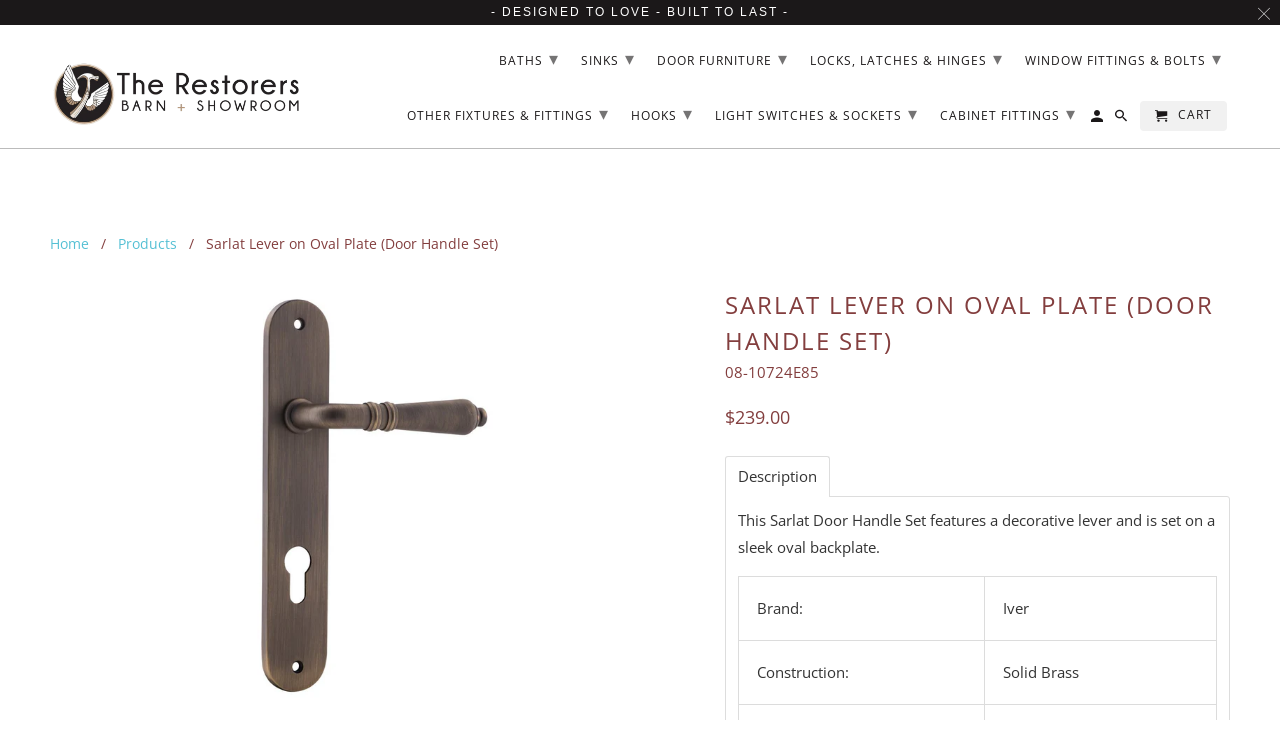

--- FILE ---
content_type: text/html; charset=utf-8
request_url: https://restorersbarn.com.au/products/08-10224-sarlat-lever-on-oval-plate-door-handle-set
body_size: 42158
content:
<!DOCTYPE html>
<html lang="en">
  <head>
<!-- starapps_core_start -->
<!-- This code is automatically managed by StarApps Studio -->
<!-- Please contact support@starapps.studio for any help -->
<!-- File location: snippets/starapps-core.liquid -->


    
<!-- starapps_core_end -->

    <meta charset="utf-8">
    <meta http-equiv="cleartype" content="on">
    <meta name="robots" content="index,follow">

    
    <title>Sarlat Lever on Oval Plate (Door Handle Set) - The Restorers Barn</title>

    
      <meta name="description" content="This Sarlat Door Handle Set features a decorative lever and is set on a sleek oval backplate. Brand: Iver Construction: Solid Brass Fixment Method: Front Fix Required to Operate this Door Handle Set: Tube Latch or Mortice Lock Includes: Pair of Handles, Spindle &amp;amp; Screws Note for Privacy Handle Sets: Privacy Adapter" />
    

    

<meta name="author" content="The Restorers Barn">
<meta property="og:url" content="https://restorersbarn.com.au/products/08-10224-sarlat-lever-on-oval-plate-door-handle-set">
<meta property="og:site_name" content="The Restorers Barn">


  <meta property="og:type" content="product">
  <meta property="og:title" content="Sarlat Lever on Oval Plate (Door Handle Set)">
  
    <meta property="og:image" content="http://restorersbarn.com.au/cdn/shop/products/08-10224_2a7eeb4c-315f-4422-b1a6-0481b9b2eceb_600x.jpg?v=1552815024">
    <meta property="og:image:secure_url" content="https://restorersbarn.com.au/cdn/shop/products/08-10224_2a7eeb4c-315f-4422-b1a6-0481b9b2eceb_600x.jpg?v=1552815024">
    
  
    <meta property="og:image" content="http://restorersbarn.com.au/cdn/shop/products/08-13224E85_600x.jpg?v=1552815021">
    <meta property="og:image:secure_url" content="https://restorersbarn.com.au/cdn/shop/products/08-13224E85_600x.jpg?v=1552815021">
    
  
    <meta property="og:image" content="http://restorersbarn.com.au/cdn/shop/products/08-13224_600x.jpg?v=1552815021">
    <meta property="og:image:secure_url" content="https://restorersbarn.com.au/cdn/shop/products/08-13224_600x.jpg?v=1552815021">
    
  
  <meta property="og:price:amount" content="209.00">
  <meta property="og:price:currency" content="AUD">


  <meta property="og:description" content="This Sarlat Door Handle Set features a decorative lever and is set on a sleek oval backplate. Brand: Iver Construction: Solid Brass Fixment Method: Front Fix Required to Operate this Door Handle Set: Tube Latch or Mortice Lock Includes: Pair of Handles, Spindle &amp;amp; Screws Note for Privacy Handle Sets: Privacy Adapter">




<meta name="twitter:card" content="summary">

  <meta name="twitter:title" content="Sarlat Lever on Oval Plate (Door Handle Set)">
  <meta name="twitter:description" content="This Sarlat Door Handle Set features a decorative lever and is set on a sleek oval backplate.



Brand:
Iver



Construction:
Solid Brass


Fixment Method:
Front Fix


Required to Operate this Door Handle Set:
Tube Latch or Mortice Lock


Includes:
Pair of Handles, Spindle &amp;amp; Screws


Note for Privacy Handle Sets:
Privacy Adapter Included


Backplate Width:
40mm


Backplate Height:
230mm


Projection:
55mm


">
  <meta name="twitter:image" content="https://restorersbarn.com.au/cdn/shop/products/08-10224_2a7eeb4c-315f-4422-b1a6-0481b9b2eceb_240x.jpg?v=1552815024">
  <meta name="twitter:image:width" content="240">
  <meta name="twitter:image:height" content="240">



    
    

    <!-- Mobile Specific Metas -->
    <meta name="HandheldFriendly" content="True">
    <meta name="MobileOptimized" content="320">
    <meta name="viewport" content="width=device-width,initial-scale=1">
    <meta name="theme-color" content="#ffffff">

    <!-- Stylesheets for Retina 4.5.5 -->
    <link href="//restorersbarn.com.au/cdn/shop/t/41/assets/styles.scss.css?v=141065035075301870471766111126" rel="stylesheet" type="text/css" media="all" />
    <!--[if lte IE 9]>
      <link href="//restorersbarn.com.au/cdn/shop/t/41/assets/ie.css?v=16370617434440559491588660502" rel="stylesheet" type="text/css" media="all" />
    <![endif]-->

    
      <link rel="shortcut icon" type="image/x-icon" href="//restorersbarn.com.au/cdn/shop/files/201126-Favicon_32x32.png?v=1614312883">
    

    <link rel="canonical" href="https://restorersbarn.com.au/products/08-10224-sarlat-lever-on-oval-plate-door-handle-set" />

    

    <script src="//restorersbarn.com.au/cdn/shop/t/41/assets/app.js?v=67477684791764369591674274756" type="text/javascript"></script>
    

<script>window.performance && window.performance.mark && window.performance.mark('shopify.content_for_header.start');</script><meta id="shopify-digital-wallet" name="shopify-digital-wallet" content="/6764549/digital_wallets/dialog">
<meta name="shopify-checkout-api-token" content="9307fdecdbf8b5029323d868ff241393">
<link rel="alternate" type="application/json+oembed" href="https://restorersbarn.com.au/products/08-10224-sarlat-lever-on-oval-plate-door-handle-set.oembed">
<script async="async" src="/checkouts/internal/preloads.js?locale=en-AU"></script>
<script id="apple-pay-shop-capabilities" type="application/json">{"shopId":6764549,"countryCode":"AU","currencyCode":"AUD","merchantCapabilities":["supports3DS"],"merchantId":"gid:\/\/shopify\/Shop\/6764549","merchantName":"The Restorers Barn","requiredBillingContactFields":["postalAddress","email","phone"],"requiredShippingContactFields":["postalAddress","email","phone"],"shippingType":"shipping","supportedNetworks":["visa","masterCard","amex","jcb"],"total":{"type":"pending","label":"The Restorers Barn","amount":"1.00"},"shopifyPaymentsEnabled":true,"supportsSubscriptions":true}</script>
<script id="shopify-features" type="application/json">{"accessToken":"9307fdecdbf8b5029323d868ff241393","betas":["rich-media-storefront-analytics"],"domain":"restorersbarn.com.au","predictiveSearch":true,"shopId":6764549,"locale":"en"}</script>
<script>var Shopify = Shopify || {};
Shopify.shop = "restorers-barn.myshopify.com";
Shopify.locale = "en";
Shopify.currency = {"active":"AUD","rate":"1.0"};
Shopify.country = "AU";
Shopify.theme = {"name":"Copy of TRB - Retina - Final Theme","id":96373637252,"schema_name":"Retina","schema_version":"4.5.5","theme_store_id":601,"role":"main"};
Shopify.theme.handle = "null";
Shopify.theme.style = {"id":null,"handle":null};
Shopify.cdnHost = "restorersbarn.com.au/cdn";
Shopify.routes = Shopify.routes || {};
Shopify.routes.root = "/";</script>
<script type="module">!function(o){(o.Shopify=o.Shopify||{}).modules=!0}(window);</script>
<script>!function(o){function n(){var o=[];function n(){o.push(Array.prototype.slice.apply(arguments))}return n.q=o,n}var t=o.Shopify=o.Shopify||{};t.loadFeatures=n(),t.autoloadFeatures=n()}(window);</script>
<script id="shop-js-analytics" type="application/json">{"pageType":"product"}</script>
<script defer="defer" async type="module" src="//restorersbarn.com.au/cdn/shopifycloud/shop-js/modules/v2/client.init-shop-cart-sync_BT-GjEfc.en.esm.js"></script>
<script defer="defer" async type="module" src="//restorersbarn.com.au/cdn/shopifycloud/shop-js/modules/v2/chunk.common_D58fp_Oc.esm.js"></script>
<script defer="defer" async type="module" src="//restorersbarn.com.au/cdn/shopifycloud/shop-js/modules/v2/chunk.modal_xMitdFEc.esm.js"></script>
<script type="module">
  await import("//restorersbarn.com.au/cdn/shopifycloud/shop-js/modules/v2/client.init-shop-cart-sync_BT-GjEfc.en.esm.js");
await import("//restorersbarn.com.au/cdn/shopifycloud/shop-js/modules/v2/chunk.common_D58fp_Oc.esm.js");
await import("//restorersbarn.com.au/cdn/shopifycloud/shop-js/modules/v2/chunk.modal_xMitdFEc.esm.js");

  window.Shopify.SignInWithShop?.initShopCartSync?.({"fedCMEnabled":true,"windoidEnabled":true});

</script>
<script>(function() {
  var isLoaded = false;
  function asyncLoad() {
    if (isLoaded) return;
    isLoaded = true;
    var urls = ["https:\/\/chimpstatic.com\/mcjs-connected\/js\/users\/5ae4078a40d010cc5beb60b07\/2b444fd986cbf389b40c3dd0d.js?shop=restorers-barn.myshopify.com","https:\/\/instagram.pinatropical.com\/insta.js?shop=restorers-barn.myshopify.com"];
    for (var i = 0; i < urls.length; i++) {
      var s = document.createElement('script');
      s.type = 'text/javascript';
      s.async = true;
      s.src = urls[i];
      var x = document.getElementsByTagName('script')[0];
      x.parentNode.insertBefore(s, x);
    }
  };
  if(window.attachEvent) {
    window.attachEvent('onload', asyncLoad);
  } else {
    window.addEventListener('load', asyncLoad, false);
  }
})();</script>
<script id="__st">var __st={"a":6764549,"offset":39600,"reqid":"559bf20a-0343-4698-88ad-d16451f2263b-1769084389","pageurl":"restorersbarn.com.au\/products\/08-10224-sarlat-lever-on-oval-plate-door-handle-set","u":"d9e552a836d1","p":"product","rtyp":"product","rid":2124862619721};</script>
<script>window.ShopifyPaypalV4VisibilityTracking = true;</script>
<script id="captcha-bootstrap">!function(){'use strict';const t='contact',e='account',n='new_comment',o=[[t,t],['blogs',n],['comments',n],[t,'customer']],c=[[e,'customer_login'],[e,'guest_login'],[e,'recover_customer_password'],[e,'create_customer']],r=t=>t.map((([t,e])=>`form[action*='/${t}']:not([data-nocaptcha='true']) input[name='form_type'][value='${e}']`)).join(','),a=t=>()=>t?[...document.querySelectorAll(t)].map((t=>t.form)):[];function s(){const t=[...o],e=r(t);return a(e)}const i='password',u='form_key',d=['recaptcha-v3-token','g-recaptcha-response','h-captcha-response',i],f=()=>{try{return window.sessionStorage}catch{return}},m='__shopify_v',_=t=>t.elements[u];function p(t,e,n=!1){try{const o=window.sessionStorage,c=JSON.parse(o.getItem(e)),{data:r}=function(t){const{data:e,action:n}=t;return t[m]||n?{data:e,action:n}:{data:t,action:n}}(c);for(const[e,n]of Object.entries(r))t.elements[e]&&(t.elements[e].value=n);n&&o.removeItem(e)}catch(o){console.error('form repopulation failed',{error:o})}}const l='form_type',E='cptcha';function T(t){t.dataset[E]=!0}const w=window,h=w.document,L='Shopify',v='ce_forms',y='captcha';let A=!1;((t,e)=>{const n=(g='f06e6c50-85a8-45c8-87d0-21a2b65856fe',I='https://cdn.shopify.com/shopifycloud/storefront-forms-hcaptcha/ce_storefront_forms_captcha_hcaptcha.v1.5.2.iife.js',D={infoText:'Protected by hCaptcha',privacyText:'Privacy',termsText:'Terms'},(t,e,n)=>{const o=w[L][v],c=o.bindForm;if(c)return c(t,g,e,D).then(n);var r;o.q.push([[t,g,e,D],n]),r=I,A||(h.body.append(Object.assign(h.createElement('script'),{id:'captcha-provider',async:!0,src:r})),A=!0)});var g,I,D;w[L]=w[L]||{},w[L][v]=w[L][v]||{},w[L][v].q=[],w[L][y]=w[L][y]||{},w[L][y].protect=function(t,e){n(t,void 0,e),T(t)},Object.freeze(w[L][y]),function(t,e,n,w,h,L){const[v,y,A,g]=function(t,e,n){const i=e?o:[],u=t?c:[],d=[...i,...u],f=r(d),m=r(i),_=r(d.filter((([t,e])=>n.includes(e))));return[a(f),a(m),a(_),s()]}(w,h,L),I=t=>{const e=t.target;return e instanceof HTMLFormElement?e:e&&e.form},D=t=>v().includes(t);t.addEventListener('submit',(t=>{const e=I(t);if(!e)return;const n=D(e)&&!e.dataset.hcaptchaBound&&!e.dataset.recaptchaBound,o=_(e),c=g().includes(e)&&(!o||!o.value);(n||c)&&t.preventDefault(),c&&!n&&(function(t){try{if(!f())return;!function(t){const e=f();if(!e)return;const n=_(t);if(!n)return;const o=n.value;o&&e.removeItem(o)}(t);const e=Array.from(Array(32),(()=>Math.random().toString(36)[2])).join('');!function(t,e){_(t)||t.append(Object.assign(document.createElement('input'),{type:'hidden',name:u})),t.elements[u].value=e}(t,e),function(t,e){const n=f();if(!n)return;const o=[...t.querySelectorAll(`input[type='${i}']`)].map((({name:t})=>t)),c=[...d,...o],r={};for(const[a,s]of new FormData(t).entries())c.includes(a)||(r[a]=s);n.setItem(e,JSON.stringify({[m]:1,action:t.action,data:r}))}(t,e)}catch(e){console.error('failed to persist form',e)}}(e),e.submit())}));const S=(t,e)=>{t&&!t.dataset[E]&&(n(t,e.some((e=>e===t))),T(t))};for(const o of['focusin','change'])t.addEventListener(o,(t=>{const e=I(t);D(e)&&S(e,y())}));const B=e.get('form_key'),M=e.get(l),P=B&&M;t.addEventListener('DOMContentLoaded',(()=>{const t=y();if(P)for(const e of t)e.elements[l].value===M&&p(e,B);[...new Set([...A(),...v().filter((t=>'true'===t.dataset.shopifyCaptcha))])].forEach((e=>S(e,t)))}))}(h,new URLSearchParams(w.location.search),n,t,e,['guest_login'])})(!0,!0)}();</script>
<script integrity="sha256-4kQ18oKyAcykRKYeNunJcIwy7WH5gtpwJnB7kiuLZ1E=" data-source-attribution="shopify.loadfeatures" defer="defer" src="//restorersbarn.com.au/cdn/shopifycloud/storefront/assets/storefront/load_feature-a0a9edcb.js" crossorigin="anonymous"></script>
<script data-source-attribution="shopify.dynamic_checkout.dynamic.init">var Shopify=Shopify||{};Shopify.PaymentButton=Shopify.PaymentButton||{isStorefrontPortableWallets:!0,init:function(){window.Shopify.PaymentButton.init=function(){};var t=document.createElement("script");t.src="https://restorersbarn.com.au/cdn/shopifycloud/portable-wallets/latest/portable-wallets.en.js",t.type="module",document.head.appendChild(t)}};
</script>
<script data-source-attribution="shopify.dynamic_checkout.buyer_consent">
  function portableWalletsHideBuyerConsent(e){var t=document.getElementById("shopify-buyer-consent"),n=document.getElementById("shopify-subscription-policy-button");t&&n&&(t.classList.add("hidden"),t.setAttribute("aria-hidden","true"),n.removeEventListener("click",e))}function portableWalletsShowBuyerConsent(e){var t=document.getElementById("shopify-buyer-consent"),n=document.getElementById("shopify-subscription-policy-button");t&&n&&(t.classList.remove("hidden"),t.removeAttribute("aria-hidden"),n.addEventListener("click",e))}window.Shopify?.PaymentButton&&(window.Shopify.PaymentButton.hideBuyerConsent=portableWalletsHideBuyerConsent,window.Shopify.PaymentButton.showBuyerConsent=portableWalletsShowBuyerConsent);
</script>
<script>
  function portableWalletsCleanup(e){e&&e.src&&console.error("Failed to load portable wallets script "+e.src);var t=document.querySelectorAll("shopify-accelerated-checkout .shopify-payment-button__skeleton, shopify-accelerated-checkout-cart .wallet-cart-button__skeleton"),e=document.getElementById("shopify-buyer-consent");for(let e=0;e<t.length;e++)t[e].remove();e&&e.remove()}function portableWalletsNotLoadedAsModule(e){e instanceof ErrorEvent&&"string"==typeof e.message&&e.message.includes("import.meta")&&"string"==typeof e.filename&&e.filename.includes("portable-wallets")&&(window.removeEventListener("error",portableWalletsNotLoadedAsModule),window.Shopify.PaymentButton.failedToLoad=e,"loading"===document.readyState?document.addEventListener("DOMContentLoaded",window.Shopify.PaymentButton.init):window.Shopify.PaymentButton.init())}window.addEventListener("error",portableWalletsNotLoadedAsModule);
</script>

<script type="module" src="https://restorersbarn.com.au/cdn/shopifycloud/portable-wallets/latest/portable-wallets.en.js" onError="portableWalletsCleanup(this)" crossorigin="anonymous"></script>
<script nomodule>
  document.addEventListener("DOMContentLoaded", portableWalletsCleanup);
</script>

<link id="shopify-accelerated-checkout-styles" rel="stylesheet" media="screen" href="https://restorersbarn.com.au/cdn/shopifycloud/portable-wallets/latest/accelerated-checkout-backwards-compat.css" crossorigin="anonymous">
<style id="shopify-accelerated-checkout-cart">
        #shopify-buyer-consent {
  margin-top: 1em;
  display: inline-block;
  width: 100%;
}

#shopify-buyer-consent.hidden {
  display: none;
}

#shopify-subscription-policy-button {
  background: none;
  border: none;
  padding: 0;
  text-decoration: underline;
  font-size: inherit;
  cursor: pointer;
}

#shopify-subscription-policy-button::before {
  box-shadow: none;
}

      </style>

<script>window.performance && window.performance.mark && window.performance.mark('shopify.content_for_header.end');</script>

    <noscript>
      <style>
        img.lazyload[data-sizes="auto"] {
          display: none !important;
        }
        .lazyload--mirage+.transition-helper {
          display: none;
        }
        .image__fallback {
          width: 100vw;
          display: block !important;
          max-width: 100vw !important;
          margin-bottom: 0;
        }
        .product_section:not(.product_slideshow_animation--slide) .flexslider.product_gallery .slides li {
          display: block !important;
        }
        .no-js-only {
          display: inherit !important;
        }
        .icon-cart.cart-button {
          display: none;
        }
        .lazyload {
          opacity: 1;
          -webkit-filter: blur(0);
          filter: blur(0);
        }
        .animate_right,
        .animate_left,
        .animate_up,
        .animate_down {
          opacity: 1;
        }
        .flexslider .slides>li {
          display: block;
        }
        .product_section .product_form {
          opacity: 1;
        }
        .multi_select,
        form .select {
          display: block !important;
        }
        .swatch_options {
          display: none;
        }
        .primary_logo {
          display: block;
        }
      </style>
    </noscript>
  

<!-- BEGIN app block: shopify://apps/minmaxify-order-limits/blocks/app-embed-block/3acfba32-89f3-4377-ae20-cbb9abc48475 --><script type="text/javascript" src="https://limits.minmaxify.com/restorers-barn.myshopify.com?v=123a&r=20241217002632"></script>

<!-- END app block --><!-- BEGIN app block: shopify://apps/swatch-king/blocks/variant-swatch-king/0850b1e4-ba30-4a0d-a8f4-f9a939276d7d -->


















































  <script>
    window.vsk_data = function(){
      return {
        "block_collection_settings": {"alignment":"center","enable":false,"swatch_location":"After image","switch_on_hover":false,"preselect_variant":false,"current_template":"product"},
        "currency": "AUD",
        "currency_symbol": "$",
        "primary_locale": "en",
        "localized_string": {},
        "app_setting_styles": {"products_swatch_presentation":{"slide_left_button_svg":"","slide_right_button_svg":""},"collections_swatch_presentation":{"minified":false,"minified_products":false,"minified_template":"+{count}","slide_left_button_svg":"","minified_display_count":[3,6],"slide_right_button_svg":""}},
        "app_setting": {"display_logs":false,"default_preset":120860,"pre_hide_strategy":"hide-all-theme-selectors","swatch_url_source":"cdn","product_data_source":"js","data_url_source":"cdn"},
        "app_setting_config": {"app_execution_strategy":"all","collections_options_disabled":null,"default_swatch_image":"","do_not_select_an_option":{"text":"Select a {{ option_name }}","status":true,"control_add_to_cart":true,"allow_virtual_trigger":true,"make_a_selection_text":"Select a {{ option_name }}","auto_select_options_list":[]},"history_free_group_navigation":false,"notranslate":false,"products_options_disabled":null,"size_chart":{"type":"theme","labels":"size,sizes,taille,größe,tamanho,tamaño,koko,サイズ","position":"right","size_chart_app":"","size_chart_app_css":"","size_chart_app_selector":""},"session_storage_timeout_seconds":60,"enable_swatch":{"cart":{"enable_on_cart_product_grid":false,"enable_on_cart_featured_product":true},"home":{"enable_on_home_product_grid":false,"enable_on_home_featured_product":true},"pages":{"enable_on_custom_product_grid":false,"enable_on_custom_featured_product":true},"article":{"enable_on_article_product_grid":false,"enable_on_article_featured_product":true},"products":{"enable_on_main_product":true,"enable_on_product_grid":false},"collections":{"enable_on_collection_quick_view":true,"enable_on_collection_product_grid":false},"list_collections":{"enable_on_list_collection_quick_view":true,"enable_on_list_collection_product_grid":false}},"product_template":{"group_swatches":true,"variant_swatches":true},"product_batch_size":250,"use_optimized_urls":true,"enable_error_tracking":false,"enable_event_tracking":false,"preset_badge":{"order":[{"name":"sold_out","order":0},{"name":"sale","order":1},{"name":"new","order":2}],"new_badge_text":"NEW","new_badge_color":"#FFFFFF","sale_badge_text":"SALE","sale_badge_color":"#FFFFFF","new_badge_bg_color":"#121212D1","sale_badge_bg_color":"#D91C01D1","sold_out_badge_text":"SOLD OUT","sold_out_badge_color":"#FFFFFF","new_show_when_all_same":false,"sale_show_when_all_same":false,"sold_out_badge_bg_color":"#BBBBBBD1","new_product_max_duration":90,"sold_out_show_when_all_same":false,"min_price_diff_for_sale_badge":5}},
        "theme_settings_map": {"11791851":67350,"78818243":129,"78860547":67387,"2307555352":67399,"2770141208":129,"43977801801":129,"132530438306":129,"132530471074":129,"132543971490":129,"132603838626":129,"133021827234":129,"96373637252":129},
        "theme_settings": {"67350":{"id":67350,"configurations":{"products":{"theme_type":"","swatch_root":{"position":"before","selector":"form[action=\"\/cart\/add\"]:not([id*=\"install\"]):not([id*=\"bar\"])","groups_selector":"","section_selector":"[id*=\"shopify\"][id*=\"main\"][id*=\"template\"], [class*=\"featured\"][class*=\"product\"]:not([class*=\"collection\"]):not([class*=\"gallery\"]):not([class*=\"item\"]):not([class*=\"heading\"]), [class*=\"index\"] [data-section-type=\"product\"], [data-section-type=\"featured-product\"],  [class*=\"index\"] [data-section-type=\"product-template\"], [data-product-type=\"featured\"]","secondary_position":"","secondary_selector":"","use_section_as_root":true},"option_selectors":"[class*=\"variant\"] input[type=\"radio\"],\n[class*=\"form\"] input[type=\"radio\"],\n[class*=\"option\"] input[type=\"radio\"],\n[class*=\"form\"] select:not([name=\"id\"]),\n[class*=\"option\"] select:not([name=\"id\"]),\n[class*=\"variant\"] select:not([name=\"id\"])","selectors_to_hide":["variant-radios, variant-selects, product-variants, variant-selection, product-variant-selector, [class*=\"option\"][class*=\"selector\"], .selector-wrapper:not([class*=\"qty\"]):not([class*=\"quantity\"]), .variant-wrapper, .product-form__variants, .product-form__swatches, .swatches__container, [class*=\"variant\"][class*=\"picker\"], .product-variants, .product__variant-select, .variations"],"json_data_selector":"","add_to_cart_selector":"[name=\"add\"], [data-action*=\"add\"][data-action*=\"cart\"], [data-product-atc],  [id*=\"addToCart\"], [data-add-button], [value=\"Add to cart\"]","custom_button_params":{"data":[{"value_attribute":"data-value","option_attribute":"data-name"}],"selected_selector":".active"},"option_index_attributes":["data-index","data-option-position","data-object","data-product-option","data-option-index","name","data-escape"],"add_to_cart_text_selector":"[name=\"add\"] \u003e span:not([class*=\"load\"]):not([class*=\"added\"]):not([class*=\"complete\"]):not([class*=\"symbol\"]), [data-add-to-cart-text], .atc-button--text, [data-add-button-text]","selectors_to_hide_override":"","add_to_cart_enabled_classes":"","add_to_cart_disabled_classes":""},"collections":{"grid_updates":[{"name":"price","template":"\u003cdiv class=\"price price--on-sale\"\u003e\n\u003cspan class=\"price-item price-item--regular\" {display_on_sale}\u003e{compare_at_price_with_format}\u003c\/span\u003e\n\u003cspan {display_on_sale}\u003e\u0026nbsp\u003c\/span\u003e\n\u003cspan class=\"price-item price-item--sale\" \u003e{price_with_format}\u003c\/span\u003e\n\u003c\/div\u003e","display_position":"replace","display_selector":"[class*=\"Price\"][class*=\"Heading\"], .grid-product__price, .price:not(.price-list .price), .product-price, .price-list, .product-grid--price, .product-card__price, .product__price, product-price, .product-item__price, [data-price-wrapper], .product-list-item-price, .product-item-price","element_selector":""}],"data_selectors":{"url":"a","title":"[class*=\"title\"], [class*=\"heading\"]","attributes":[],"form_input":"[name=\"id\"]","featured_image":"img:nth-child(1):not([class*=\"second\"] img):not(.product-item__bg__inner img):not([class*=\"two\"] img):not([class*=\"hidden\"] img), img[class*=\"primary\"], [class*=\"primary\"] img, .reveal img:not(.hidden img), [class*=\"main\"][class*=\"image\"] picture, [data-primary-media] img","secondary_image":"[class*=\"secondary\"] img:nth-child(2):not([class*=\"with\"]):not([class*=\"has\"]):not([class*=\"show\"]):not([class*=\"primary\"] img), .product-item__bg__under img, img[class*=\"alternate\"], .media--hover-effect img:nth-child(2), .hidden img, img.hidden, picture[style*=\"none\"], .not-first img, .product--hover-image img, .product-thumb-hover img, img.secondary-media-hidden, img[class*=\"secondary\"]"},"attribute_updates":[{"selector":"","template":"","attribute":""}],"selectors_to_hide":[],"json_data_selector":"[sa-swatch-json]","swatch_root_selector":".ProductItem, .product-item, .product-block, .grid-view-item, .product-grid li.grid__item, .grid-product, .product-grid-item, .type-product-grid-item, .product-card, .product-index, .grid .card:not(.grid__item .card), .grid product-card, .product-list-item, .product--root, .product-thumbnail, .collection-page__product, [data-product-item], [data-product-grid-item], [data-product-grid]","swatch_display_options":[{"label":"After image","position":"before","selector":"[class*=\"content\"][class*=\"card\"], [class*=\"info\"][class*=\"card\"], [class*=\"Info\"][class*=\"Item\"], [class*=\"info\"][class*=\"product\"]:not([class*=\"inner\"]),  [class*=\"grid\"][class*=\"meta\"], .product-details, [class*=\"product\"][class*=\"caption\"]"},{"label":"After price","position":"after","selector":"[class*=\"Price\"][class*=\"Heading\"], .grid-product__price, .price:not(.price-list .price), .product-price, .price-list, .product-grid--price, .product-card__price, .product__price, product-price, .product-item__price, [data-price-wrapper], .product-list-item-price, .product-item-price"},{"label":"After title","position":"after","selector":"[class*=\"title\"], [class*=\"heading\"]"}]}},"settings":{"products":{"handleize":false,"init_deferred":false,"label_split_symbol":":","size_chart_selector":"[aria-controls*=\"size-chart\"],[aria-controls*=\"size-guide\"]","persist_group_variant":true,"hide_single_value_option":"none"},"collections":{"layer_index":2,"display_label":false,"continuous_lookup":3000,"json_data_from_api":true,"label_split_symbol":"-","price_trailing_zeroes":false,"hide_single_value_option":"none"}},"custom_scripts":[],"custom_css":"","theme_store_ids":[],"schema_theme_names":["Unidentified"],"pre_hide_css_code":null},"129":{"id":129,"configurations":{"products":{"theme_type":"dawn","swatch_root":{"position":"top","selector":"form[action*=\"\/cart\/add\"]","groups_selector":"","section_selector":"#shopify-section-product-template, #shopify-section-page-product, #shopify-section-static-product, #shopify-section-product, #shopify-section-static-product-pages","secondary_position":"","secondary_selector":"","use_section_as_root":false},"option_selectors":"","selectors_to_hide":[".swatch_options","form[action=\"\/cart\/add\"] .product__variants","form[action=\"\/cart\/add\"] .form__row div.selector-wrapper","form .swatch.clearfix"],"json_data_selector":"","add_to_cart_selector":"[name=\"add\"]","custom_button_params":{"data":[{"value_attribute":"data-value","option_attribute":"data-name"}],"selected_selector":".active"},"option_index_attributes":["data-index","data-option-position","data-object","data-product-option","data-option-index","name"],"add_to_cart_text_selector":"[name=\"add\"]\u003espan","selectors_to_hide_override":"","add_to_cart_enabled_classes":"","add_to_cart_disabled_classes":""},"collections":{"grid_updates":[{"name":"sku","template":"SKU: {sku}","display_position":"replace","display_selector":".variant-sku","element_selector":""},{"name":"price","template":"{{price_with_format}}","display_position":"replace","display_selector":"[data-price]","element_selector":""}],"data_selectors":{"url":"a","title":".product-card__title","attributes":[],"form_input":"input[name=\"id\"]","featured_image":"img","secondary_image":"img.secondary"},"attribute_updates":[{"selector":null,"template":null,"attribute":null}],"selectors_to_hide":[],"json_data_selector":"[sa-swatch-json]","swatch_root_selector":"[sa-swatch-root]","swatch_display_options":[{"label":"After image","position":"after","selector":""},{"label":"After price","position":"after","selector":""},{"label":"After title","position":"after","selector":""}]}},"settings":{"products":{"handleize":false,"init_deferred":false,"label_split_symbol":"-","size_chart_selector":"","persist_group_variant":true,"hide_single_value_option":"none"},"collections":{"layer_index":12,"display_label":false,"continuous_lookup":3000,"json_data_from_api":false,"label_split_symbol":"-","price_trailing_zeroes":false,"hide_single_value_option":"none"}},"custom_scripts":[],"custom_css":"","theme_store_ids":[601],"schema_theme_names":["Retina","Retina 3.1"],"pre_hide_css_code":null},"67387":{"id":67387,"configurations":{"products":{"theme_type":"dawn","swatch_root":{"position":"before","selector":"form[action=\"\/cart\/add\"]:not([id*=\"install\"]):not([id*=\"bar\"])","groups_selector":"","section_selector":"[id*=\"shopify\"][id*=\"main\"][id*=\"template\"], [class*=\"featured\"][class*=\"product\"]:not([class*=\"collection\"]):not([class*=\"gallery\"]):not([class*=\"item\"]):not([class*=\"heading\"]), [class*=\"index\"] [data-section-type=\"product\"], [data-section-type=\"featured-product\"],  [class*=\"index\"] [data-section-type=\"product-template\"], [data-product-type=\"featured\"]","secondary_position":"","secondary_selector":"","use_section_as_root":true},"option_selectors":"[class*=\"variant\"] input[type=\"radio\"],\n[class*=\"form\"] input[type=\"radio\"],\n[class*=\"option\"] input[type=\"radio\"],\n[class*=\"form\"] select:not([name=\"id\"]),\n[class*=\"option\"] select:not([name=\"id\"]),\n[class*=\"variant\"] select:not([name=\"id\"])","selectors_to_hide":["variant-radios, variant-selects, product-variants, variant-selection, product-variant-selector, [class*=\"option\"][class*=\"selector\"], .selector-wrapper:not([class*=\"qty\"]):not([class*=\"quantity\"]), .variant-wrapper, .product-form__variants, .product-form__swatches, .swatches__container, [class*=\"variant\"][class*=\"picker\"], .product-variants, .product__variant-select, .variations"],"json_data_selector":"","add_to_cart_selector":"[name=\"add\"], [data-action*=\"add\"][data-action*=\"cart\"], [data-product-atc],  [id*=\"addToCart\"], [data-add-button], [value=\"Add to cart\"]","custom_button_params":{"data":[{"value_attribute":"data-value","option_attribute":"data-name"}],"selected_selector":".active"},"option_index_attributes":["data-index","data-option-position","data-object","data-product-option","data-option-index","name","data-escape"],"add_to_cart_text_selector":"[name=\"add\"] \u003e span:not([class*=\"load\"]):not([class*=\"added\"]):not([class*=\"complete\"]):not([class*=\"symbol\"]), [data-add-to-cart-text], .atc-button--text, [data-add-button-text]","selectors_to_hide_override":"","add_to_cart_enabled_classes":"","add_to_cart_disabled_classes":""},"collections":{"grid_updates":[{"name":"price","template":"\u003cdiv class=\"price price--on-sale\"\u003e\n\u003cspan class=\"price-item price-item--regular\" {display_on_sale}\u003e{compare_at_price_with_format}\u003c\/span\u003e\n\u003cspan {display_on_sale}\u003e\u0026nbsp\u003c\/span\u003e\n\u003cspan class=\"price-item price-item--sale\" \u003e{price_with_format}\u003c\/span\u003e\n\u003c\/div\u003e","display_position":"replace","display_selector":"[class*=\"Price\"][class*=\"Heading\"], .grid-product__price, .price:not(.price-list .price), .product-price, .price-list, .product-grid--price, .product-card__price, .product__price, product-price, .product-item__price, [data-price-wrapper], .product-list-item-price, .product-item-price","element_selector":""}],"data_selectors":{"url":"a","title":"[class*=\"title\"], [class*=\"heading\"]","attributes":[],"form_input":"[name=\"id\"]","featured_image":"img:nth-child(1):not([class*=\"second\"] img):not(.product-item__bg__inner img):not([class*=\"two\"] img):not([class*=\"hidden\"] img), img[class*=\"primary\"], [class*=\"primary\"] img, .reveal img:not(.hidden img), [class*=\"main\"][class*=\"image\"] picture, [data-primary-media] img","secondary_image":"[class*=\"secondary\"] img:nth-child(2):not([class*=\"with\"]):not([class*=\"has\"]):not([class*=\"show\"]):not([class*=\"primary\"] img), .product-item__bg__under img, img[class*=\"alternate\"], .media--hover-effect img:nth-child(2), .hidden img, img.hidden, picture[style*=\"none\"], .not-first img, .product--hover-image img, .product-thumb-hover img, img.secondary-media-hidden, img[class*=\"secondary\"]"},"attribute_updates":[{"selector":"","template":"","attribute":""}],"selectors_to_hide":[],"json_data_selector":"[sa-swatch-json]","swatch_root_selector":".ProductItem, .product-item, .product-block, .grid-view-item, .product-grid li.grid__item, .grid-product, .product-grid-item, .type-product-grid-item, .product-card, .product-index, .grid .card:not(.grid__item .card), .grid product-card, .product-list-item, .product--root, .product-thumbnail, .collection-page__product, [data-product-item], [data-product-grid-item], [data-product-grid]","swatch_display_options":[{"label":"After image","position":"before","selector":"[class*=\"content\"][class*=\"card\"], [class*=\"info\"][class*=\"card\"], [class*=\"Info\"][class*=\"Item\"], [class*=\"info\"][class*=\"product\"]:not([class*=\"inner\"]),  [class*=\"grid\"][class*=\"meta\"], .product-details, [class*=\"product\"][class*=\"caption\"]"},{"label":"After price","position":"after","selector":"[class*=\"Price\"][class*=\"Heading\"], .grid-product__price, .price:not(.price-list .price), .product-price, .price-list, .product-grid--price, .product-card__price, .product__price, product-price, .product-item__price, [data-price-wrapper], .product-list-item-price, .product-item-price"},{"label":"After title","position":"after","selector":"[class*=\"title\"], [class*=\"heading\"]"}]}},"settings":{"products":{"handleize":false,"init_deferred":false,"label_split_symbol":":","size_chart_selector":"[aria-controls*=\"size-chart\"],[aria-controls*=\"size-guide\"]","persist_group_variant":true,"hide_single_value_option":"none"},"collections":{"layer_index":2,"display_label":false,"continuous_lookup":3000,"json_data_from_api":true,"label_split_symbol":"-","price_trailing_zeroes":false,"hide_single_value_option":"none"}},"custom_scripts":[],"custom_css":"","theme_store_ids":[429],"schema_theme_names":["New Standard Theme"],"pre_hide_css_code":null},"67399":{"id":67399,"configurations":{"products":{"theme_type":"dawn","swatch_root":{"position":"before","selector":".selector-wrapper","groups_selector":"","section_selector":"[data-section-type=\"product-template\"]","secondary_position":"","secondary_selector":"","use_section_as_root":true},"solid_params":{"value_attribute":"data-value","option_attribute":"data-name","selected_selector":".gt_active"},"option_selectors":".selector-wrapper select.single-option-selector","selectors_to_hide":[".selector-wrapper"],"json_data_selector":"","add_to_cart_selector":"[name=\"add\"]","custom_button_params":{"data":[{"value_attribute":"data-value","option_attribute":"data-name"}],"selected_selector":".active"},"option_index_attributes":["data-index","data-option-position","data-object","data-product-option","data-option-index","name"],"add_to_cart_text_selector":"span[id*=addToCartText]","selectors_to_hide_override":"","add_to_cart_enabled_classes":"","add_to_cart_disabled_classes":""},"collections":{"grid_updates":[{"name":"Sold out","template":"\u003cdiv class=\"badge badge--sold-out\"\u003e\u003cspan class=\"badge-label\" {{display_on_sold_out}}\u003eSold Out\u003c\/span\u003e\u003c\/div\u003e","display_position":"top","display_selector":".product-grid-image--centered","element_selector":".badge--sold-out"},{"name":"On sale","template":"\u003cdiv class=\"sale-tag medium--right has-reviews\" {{display_on_available}} {{display_on_sale}}\u003eSave {{ price_difference_with_format }}\u003c\/div\u003e","display_position":"after","display_selector":".product-item--price","element_selector":".sale-tag"},{"name":"price","template":"\u003cspan class=\"h1 medium--left\"\u003e\u003csmall aria-hidden=\"true\"\u003e{price_with_format} \u003c\/small\u003e\u003csmall\u003e\u003cs\u003e\u003csmall aria-hidden=\"true\" {display_on_sale}\u003e{compare_at_price_with_format}\u003c\/small\u003e\u003c\/s\u003e\u003c\/small\u003e\u003c\/span\u003e","display_position":"replace","display_selector":".product-item--price","element_selector":""}],"data_selectors":{"url":"a","title":"p","attributes":[],"form_input":"[name=\"id\"]","featured_image":"img","secondary_image":""},"attribute_updates":[{"selector":null,"template":null,"attribute":null}],"selectors_to_hide":[],"json_data_selector":"[sa-swatch-json]","swatch_root_selector":".product-grid-item","swatch_display_options":[{"label":"After image","position":"after","selector":".product-grid-image"},{"label":"After price","position":"after","selector":".product-item--price"},{"label":"After title","position":"before","selector":".product-item--price"}]}},"settings":{"products":{"handleize":false,"init_deferred":false,"label_split_symbol":"-","size_chart_selector":"","persist_group_variant":true,"hide_single_value_option":"none"},"collections":{"layer_index":12,"display_label":false,"continuous_lookup":3000,"json_data_from_api":true,"label_split_symbol":"-","price_trailing_zeroes":true,"hide_single_value_option":"all"}},"custom_scripts":[],"custom_css":"","theme_store_ids":[679],"schema_theme_names":["Supply"],"pre_hide_css_code":null},"129":{"id":129,"configurations":{"products":{"theme_type":"dawn","swatch_root":{"position":"top","selector":"form[action*=\"\/cart\/add\"]","groups_selector":"","section_selector":"#shopify-section-product-template, #shopify-section-page-product, #shopify-section-static-product, #shopify-section-product, #shopify-section-static-product-pages","secondary_position":"","secondary_selector":"","use_section_as_root":false},"option_selectors":"","selectors_to_hide":[".swatch_options","form[action=\"\/cart\/add\"] .product__variants","form[action=\"\/cart\/add\"] .form__row div.selector-wrapper","form .swatch.clearfix"],"json_data_selector":"","add_to_cart_selector":"[name=\"add\"]","custom_button_params":{"data":[{"value_attribute":"data-value","option_attribute":"data-name"}],"selected_selector":".active"},"option_index_attributes":["data-index","data-option-position","data-object","data-product-option","data-option-index","name"],"add_to_cart_text_selector":"[name=\"add\"]\u003espan","selectors_to_hide_override":"","add_to_cart_enabled_classes":"","add_to_cart_disabled_classes":""},"collections":{"grid_updates":[{"name":"sku","template":"SKU: {sku}","display_position":"replace","display_selector":".variant-sku","element_selector":""},{"name":"price","template":"{{price_with_format}}","display_position":"replace","display_selector":"[data-price]","element_selector":""}],"data_selectors":{"url":"a","title":".product-card__title","attributes":[],"form_input":"input[name=\"id\"]","featured_image":"img","secondary_image":"img.secondary"},"attribute_updates":[{"selector":null,"template":null,"attribute":null}],"selectors_to_hide":[],"json_data_selector":"[sa-swatch-json]","swatch_root_selector":"[sa-swatch-root]","swatch_display_options":[{"label":"After image","position":"after","selector":""},{"label":"After price","position":"after","selector":""},{"label":"After title","position":"after","selector":""}]}},"settings":{"products":{"handleize":false,"init_deferred":false,"label_split_symbol":"-","size_chart_selector":"","persist_group_variant":true,"hide_single_value_option":"none"},"collections":{"layer_index":12,"display_label":false,"continuous_lookup":3000,"json_data_from_api":false,"label_split_symbol":"-","price_trailing_zeroes":false,"hide_single_value_option":"none"}},"custom_scripts":[],"custom_css":"","theme_store_ids":[601],"schema_theme_names":["Retina","Retina 3.1"],"pre_hide_css_code":null},"129":{"id":129,"configurations":{"products":{"theme_type":"dawn","swatch_root":{"position":"top","selector":"form[action*=\"\/cart\/add\"]","groups_selector":"","section_selector":"#shopify-section-product-template, #shopify-section-page-product, #shopify-section-static-product, #shopify-section-product, #shopify-section-static-product-pages","secondary_position":"","secondary_selector":"","use_section_as_root":false},"option_selectors":"","selectors_to_hide":[".swatch_options","form[action=\"\/cart\/add\"] .product__variants","form[action=\"\/cart\/add\"] .form__row div.selector-wrapper","form .swatch.clearfix"],"json_data_selector":"","add_to_cart_selector":"[name=\"add\"]","custom_button_params":{"data":[{"value_attribute":"data-value","option_attribute":"data-name"}],"selected_selector":".active"},"option_index_attributes":["data-index","data-option-position","data-object","data-product-option","data-option-index","name"],"add_to_cart_text_selector":"[name=\"add\"]\u003espan","selectors_to_hide_override":"","add_to_cart_enabled_classes":"","add_to_cart_disabled_classes":""},"collections":{"grid_updates":[{"name":"sku","template":"SKU: {sku}","display_position":"replace","display_selector":".variant-sku","element_selector":""},{"name":"price","template":"{{price_with_format}}","display_position":"replace","display_selector":"[data-price]","element_selector":""}],"data_selectors":{"url":"a","title":".product-card__title","attributes":[],"form_input":"input[name=\"id\"]","featured_image":"img","secondary_image":"img.secondary"},"attribute_updates":[{"selector":null,"template":null,"attribute":null}],"selectors_to_hide":[],"json_data_selector":"[sa-swatch-json]","swatch_root_selector":"[sa-swatch-root]","swatch_display_options":[{"label":"After image","position":"after","selector":""},{"label":"After price","position":"after","selector":""},{"label":"After title","position":"after","selector":""}]}},"settings":{"products":{"handleize":false,"init_deferred":false,"label_split_symbol":"-","size_chart_selector":"","persist_group_variant":true,"hide_single_value_option":"none"},"collections":{"layer_index":12,"display_label":false,"continuous_lookup":3000,"json_data_from_api":false,"label_split_symbol":"-","price_trailing_zeroes":false,"hide_single_value_option":"none"}},"custom_scripts":[],"custom_css":"","theme_store_ids":[601],"schema_theme_names":["Retina","Retina 3.1"],"pre_hide_css_code":null},"129":{"id":129,"configurations":{"products":{"theme_type":"dawn","swatch_root":{"position":"top","selector":"form[action*=\"\/cart\/add\"]","groups_selector":"","section_selector":"#shopify-section-product-template, #shopify-section-page-product, #shopify-section-static-product, #shopify-section-product, #shopify-section-static-product-pages","secondary_position":"","secondary_selector":"","use_section_as_root":false},"option_selectors":"","selectors_to_hide":[".swatch_options","form[action=\"\/cart\/add\"] .product__variants","form[action=\"\/cart\/add\"] .form__row div.selector-wrapper","form .swatch.clearfix"],"json_data_selector":"","add_to_cart_selector":"[name=\"add\"]","custom_button_params":{"data":[{"value_attribute":"data-value","option_attribute":"data-name"}],"selected_selector":".active"},"option_index_attributes":["data-index","data-option-position","data-object","data-product-option","data-option-index","name"],"add_to_cart_text_selector":"[name=\"add\"]\u003espan","selectors_to_hide_override":"","add_to_cart_enabled_classes":"","add_to_cart_disabled_classes":""},"collections":{"grid_updates":[{"name":"sku","template":"SKU: {sku}","display_position":"replace","display_selector":".variant-sku","element_selector":""},{"name":"price","template":"{{price_with_format}}","display_position":"replace","display_selector":"[data-price]","element_selector":""}],"data_selectors":{"url":"a","title":".product-card__title","attributes":[],"form_input":"input[name=\"id\"]","featured_image":"img","secondary_image":"img.secondary"},"attribute_updates":[{"selector":null,"template":null,"attribute":null}],"selectors_to_hide":[],"json_data_selector":"[sa-swatch-json]","swatch_root_selector":"[sa-swatch-root]","swatch_display_options":[{"label":"After image","position":"after","selector":""},{"label":"After price","position":"after","selector":""},{"label":"After title","position":"after","selector":""}]}},"settings":{"products":{"handleize":false,"init_deferred":false,"label_split_symbol":"-","size_chart_selector":"","persist_group_variant":true,"hide_single_value_option":"none"},"collections":{"layer_index":12,"display_label":false,"continuous_lookup":3000,"json_data_from_api":false,"label_split_symbol":"-","price_trailing_zeroes":false,"hide_single_value_option":"none"}},"custom_scripts":[],"custom_css":"","theme_store_ids":[601],"schema_theme_names":["Retina","Retina 3.1"],"pre_hide_css_code":null},"129":{"id":129,"configurations":{"products":{"theme_type":"dawn","swatch_root":{"position":"top","selector":"form[action*=\"\/cart\/add\"]","groups_selector":"","section_selector":"#shopify-section-product-template, #shopify-section-page-product, #shopify-section-static-product, #shopify-section-product, #shopify-section-static-product-pages","secondary_position":"","secondary_selector":"","use_section_as_root":false},"option_selectors":"","selectors_to_hide":[".swatch_options","form[action=\"\/cart\/add\"] .product__variants","form[action=\"\/cart\/add\"] .form__row div.selector-wrapper","form .swatch.clearfix"],"json_data_selector":"","add_to_cart_selector":"[name=\"add\"]","custom_button_params":{"data":[{"value_attribute":"data-value","option_attribute":"data-name"}],"selected_selector":".active"},"option_index_attributes":["data-index","data-option-position","data-object","data-product-option","data-option-index","name"],"add_to_cart_text_selector":"[name=\"add\"]\u003espan","selectors_to_hide_override":"","add_to_cart_enabled_classes":"","add_to_cart_disabled_classes":""},"collections":{"grid_updates":[{"name":"sku","template":"SKU: {sku}","display_position":"replace","display_selector":".variant-sku","element_selector":""},{"name":"price","template":"{{price_with_format}}","display_position":"replace","display_selector":"[data-price]","element_selector":""}],"data_selectors":{"url":"a","title":".product-card__title","attributes":[],"form_input":"input[name=\"id\"]","featured_image":"img","secondary_image":"img.secondary"},"attribute_updates":[{"selector":null,"template":null,"attribute":null}],"selectors_to_hide":[],"json_data_selector":"[sa-swatch-json]","swatch_root_selector":"[sa-swatch-root]","swatch_display_options":[{"label":"After image","position":"after","selector":""},{"label":"After price","position":"after","selector":""},{"label":"After title","position":"after","selector":""}]}},"settings":{"products":{"handleize":false,"init_deferred":false,"label_split_symbol":"-","size_chart_selector":"","persist_group_variant":true,"hide_single_value_option":"none"},"collections":{"layer_index":12,"display_label":false,"continuous_lookup":3000,"json_data_from_api":false,"label_split_symbol":"-","price_trailing_zeroes":false,"hide_single_value_option":"none"}},"custom_scripts":[],"custom_css":"","theme_store_ids":[601],"schema_theme_names":["Retina","Retina 3.1"],"pre_hide_css_code":null},"129":{"id":129,"configurations":{"products":{"theme_type":"dawn","swatch_root":{"position":"top","selector":"form[action*=\"\/cart\/add\"]","groups_selector":"","section_selector":"#shopify-section-product-template, #shopify-section-page-product, #shopify-section-static-product, #shopify-section-product, #shopify-section-static-product-pages","secondary_position":"","secondary_selector":"","use_section_as_root":false},"option_selectors":"","selectors_to_hide":[".swatch_options","form[action=\"\/cart\/add\"] .product__variants","form[action=\"\/cart\/add\"] .form__row div.selector-wrapper","form .swatch.clearfix"],"json_data_selector":"","add_to_cart_selector":"[name=\"add\"]","custom_button_params":{"data":[{"value_attribute":"data-value","option_attribute":"data-name"}],"selected_selector":".active"},"option_index_attributes":["data-index","data-option-position","data-object","data-product-option","data-option-index","name"],"add_to_cart_text_selector":"[name=\"add\"]\u003espan","selectors_to_hide_override":"","add_to_cart_enabled_classes":"","add_to_cart_disabled_classes":""},"collections":{"grid_updates":[{"name":"sku","template":"SKU: {sku}","display_position":"replace","display_selector":".variant-sku","element_selector":""},{"name":"price","template":"{{price_with_format}}","display_position":"replace","display_selector":"[data-price]","element_selector":""}],"data_selectors":{"url":"a","title":".product-card__title","attributes":[],"form_input":"input[name=\"id\"]","featured_image":"img","secondary_image":"img.secondary"},"attribute_updates":[{"selector":null,"template":null,"attribute":null}],"selectors_to_hide":[],"json_data_selector":"[sa-swatch-json]","swatch_root_selector":"[sa-swatch-root]","swatch_display_options":[{"label":"After image","position":"after","selector":""},{"label":"After price","position":"after","selector":""},{"label":"After title","position":"after","selector":""}]}},"settings":{"products":{"handleize":false,"init_deferred":false,"label_split_symbol":"-","size_chart_selector":"","persist_group_variant":true,"hide_single_value_option":"none"},"collections":{"layer_index":12,"display_label":false,"continuous_lookup":3000,"json_data_from_api":false,"label_split_symbol":"-","price_trailing_zeroes":false,"hide_single_value_option":"none"}},"custom_scripts":[],"custom_css":"","theme_store_ids":[601],"schema_theme_names":["Retina","Retina 3.1"],"pre_hide_css_code":null},"129":{"id":129,"configurations":{"products":{"theme_type":"dawn","swatch_root":{"position":"top","selector":"form[action*=\"\/cart\/add\"]","groups_selector":"","section_selector":"#shopify-section-product-template, #shopify-section-page-product, #shopify-section-static-product, #shopify-section-product, #shopify-section-static-product-pages","secondary_position":"","secondary_selector":"","use_section_as_root":false},"option_selectors":"","selectors_to_hide":[".swatch_options","form[action=\"\/cart\/add\"] .product__variants","form[action=\"\/cart\/add\"] .form__row div.selector-wrapper","form .swatch.clearfix"],"json_data_selector":"","add_to_cart_selector":"[name=\"add\"]","custom_button_params":{"data":[{"value_attribute":"data-value","option_attribute":"data-name"}],"selected_selector":".active"},"option_index_attributes":["data-index","data-option-position","data-object","data-product-option","data-option-index","name"],"add_to_cart_text_selector":"[name=\"add\"]\u003espan","selectors_to_hide_override":"","add_to_cart_enabled_classes":"","add_to_cart_disabled_classes":""},"collections":{"grid_updates":[{"name":"sku","template":"SKU: {sku}","display_position":"replace","display_selector":".variant-sku","element_selector":""},{"name":"price","template":"{{price_with_format}}","display_position":"replace","display_selector":"[data-price]","element_selector":""}],"data_selectors":{"url":"a","title":".product-card__title","attributes":[],"form_input":"input[name=\"id\"]","featured_image":"img","secondary_image":"img.secondary"},"attribute_updates":[{"selector":null,"template":null,"attribute":null}],"selectors_to_hide":[],"json_data_selector":"[sa-swatch-json]","swatch_root_selector":"[sa-swatch-root]","swatch_display_options":[{"label":"After image","position":"after","selector":""},{"label":"After price","position":"after","selector":""},{"label":"After title","position":"after","selector":""}]}},"settings":{"products":{"handleize":false,"init_deferred":false,"label_split_symbol":"-","size_chart_selector":"","persist_group_variant":true,"hide_single_value_option":"none"},"collections":{"layer_index":12,"display_label":false,"continuous_lookup":3000,"json_data_from_api":false,"label_split_symbol":"-","price_trailing_zeroes":false,"hide_single_value_option":"none"}},"custom_scripts":[],"custom_css":"","theme_store_ids":[601],"schema_theme_names":["Retina","Retina 3.1"],"pre_hide_css_code":null},"129":{"id":129,"configurations":{"products":{"theme_type":"dawn","swatch_root":{"position":"top","selector":"form[action*=\"\/cart\/add\"]","groups_selector":"","section_selector":"#shopify-section-product-template, #shopify-section-page-product, #shopify-section-static-product, #shopify-section-product, #shopify-section-static-product-pages","secondary_position":"","secondary_selector":"","use_section_as_root":false},"option_selectors":"","selectors_to_hide":[".swatch_options","form[action=\"\/cart\/add\"] .product__variants","form[action=\"\/cart\/add\"] .form__row div.selector-wrapper","form .swatch.clearfix"],"json_data_selector":"","add_to_cart_selector":"[name=\"add\"]","custom_button_params":{"data":[{"value_attribute":"data-value","option_attribute":"data-name"}],"selected_selector":".active"},"option_index_attributes":["data-index","data-option-position","data-object","data-product-option","data-option-index","name"],"add_to_cart_text_selector":"[name=\"add\"]\u003espan","selectors_to_hide_override":"","add_to_cart_enabled_classes":"","add_to_cart_disabled_classes":""},"collections":{"grid_updates":[{"name":"sku","template":"SKU: {sku}","display_position":"replace","display_selector":".variant-sku","element_selector":""},{"name":"price","template":"{{price_with_format}}","display_position":"replace","display_selector":"[data-price]","element_selector":""}],"data_selectors":{"url":"a","title":".product-card__title","attributes":[],"form_input":"input[name=\"id\"]","featured_image":"img","secondary_image":"img.secondary"},"attribute_updates":[{"selector":null,"template":null,"attribute":null}],"selectors_to_hide":[],"json_data_selector":"[sa-swatch-json]","swatch_root_selector":"[sa-swatch-root]","swatch_display_options":[{"label":"After image","position":"after","selector":""},{"label":"After price","position":"after","selector":""},{"label":"After title","position":"after","selector":""}]}},"settings":{"products":{"handleize":false,"init_deferred":false,"label_split_symbol":"-","size_chart_selector":"","persist_group_variant":true,"hide_single_value_option":"none"},"collections":{"layer_index":12,"display_label":false,"continuous_lookup":3000,"json_data_from_api":false,"label_split_symbol":"-","price_trailing_zeroes":false,"hide_single_value_option":"none"}},"custom_scripts":[],"custom_css":"","theme_store_ids":[601],"schema_theme_names":["Retina","Retina 3.1"],"pre_hide_css_code":null},"129":{"id":129,"configurations":{"products":{"theme_type":"dawn","swatch_root":{"position":"top","selector":"form[action*=\"\/cart\/add\"]","groups_selector":"","section_selector":"#shopify-section-product-template, #shopify-section-page-product, #shopify-section-static-product, #shopify-section-product, #shopify-section-static-product-pages","secondary_position":"","secondary_selector":"","use_section_as_root":false},"option_selectors":"","selectors_to_hide":[".swatch_options","form[action=\"\/cart\/add\"] .product__variants","form[action=\"\/cart\/add\"] .form__row div.selector-wrapper","form .swatch.clearfix"],"json_data_selector":"","add_to_cart_selector":"[name=\"add\"]","custom_button_params":{"data":[{"value_attribute":"data-value","option_attribute":"data-name"}],"selected_selector":".active"},"option_index_attributes":["data-index","data-option-position","data-object","data-product-option","data-option-index","name"],"add_to_cart_text_selector":"[name=\"add\"]\u003espan","selectors_to_hide_override":"","add_to_cart_enabled_classes":"","add_to_cart_disabled_classes":""},"collections":{"grid_updates":[{"name":"sku","template":"SKU: {sku}","display_position":"replace","display_selector":".variant-sku","element_selector":""},{"name":"price","template":"{{price_with_format}}","display_position":"replace","display_selector":"[data-price]","element_selector":""}],"data_selectors":{"url":"a","title":".product-card__title","attributes":[],"form_input":"input[name=\"id\"]","featured_image":"img","secondary_image":"img.secondary"},"attribute_updates":[{"selector":null,"template":null,"attribute":null}],"selectors_to_hide":[],"json_data_selector":"[sa-swatch-json]","swatch_root_selector":"[sa-swatch-root]","swatch_display_options":[{"label":"After image","position":"after","selector":""},{"label":"After price","position":"after","selector":""},{"label":"After title","position":"after","selector":""}]}},"settings":{"products":{"handleize":false,"init_deferred":false,"label_split_symbol":"-","size_chart_selector":"","persist_group_variant":true,"hide_single_value_option":"none"},"collections":{"layer_index":12,"display_label":false,"continuous_lookup":3000,"json_data_from_api":false,"label_split_symbol":"-","price_trailing_zeroes":false,"hide_single_value_option":"none"}},"custom_scripts":[],"custom_css":"","theme_store_ids":[601],"schema_theme_names":["Retina","Retina 3.1"],"pre_hide_css_code":null}},
        "product_options": [{"id":9626,"name":"Finish","products_preset_id":120863,"products_swatch":"first_variant_image","collections_preset_id":120862,"collections_swatch":"first_variant_image","trigger_action":"auto","mobile_products_preset_id":120863,"mobile_products_swatch":"first_variant_image","mobile_collections_preset_id":120862,"mobile_collections_swatch":"first_variant_image","same_products_preset_for_mobile":true,"same_collections_preset_for_mobile":true}],
        "swatch_dir": "vsk",
        "presets": {"1500317":{"id":1500317,"name":"Old swatch - Mobile","params":{"hover":{"effect":"none","transform_type":false},"width":"88px","height":"88px","new_badge":{"enable":false},"arrow_mode":"mode_0","sale_badge":{"enable":false},"button_size":null,"migrated_to":11.39,"swatch_size":"70px","border_space":"4px","border_width":"1px","button_shape":null,"margin_right":"8px","preview_type":"variant_image","swatch_style":"stack","display_label":true,"badge_position":"outside_swatch","sold_out_badge":{"enable":false},"stock_out_type":"cross-out","background_size":"cover","adjust_margin_right":true,"background_position":null,"last_swatch_preview":"half","option_value_display":null,"display_variant_label":true},"assoc_view_type":"swatch","apply_to":"products"},"1500316":{"id":1500316,"name":"Old swatches - Mobile","params":{"hover":{"effect":"none","transform_type":false},"width":"36px","height":"36px","arrow_mode":"mode_0","button_size":null,"migrated_to":11.39,"swatch_size":"70px","border_space":"2px","border_width":"1px","button_shape":null,"margin_right":"8px","preview_type":"variant_image","swatch_style":"slide","display_label":false,"stock_out_type":"cross-out","background_size":"cover","adjust_margin_right":true,"background_position":null,"last_swatch_preview":"half","minification_action":"do_nothing","option_value_display":"none","display_variant_label":true,"minification_template":"+{{count}}","swatch_minification_count":"3","minification_admin_template":""},"assoc_view_type":"swatch","apply_to":"collections"},"120869":{"id":120869,"name":"Circular swatch - Desktop","params":{"hover":{"effect":"none","transform_type":false},"width":"20px","height":"20px","arrow_mode":"mode_2","migrated_to":11.39,"border_space":"2.5px","border_width":"1px","margin_right":"4px","preview_type":"custom_image","swatch_style":"slide","display_label":false,"stock_out_type":"cross-out","background_size":"cover","adjust_margin_right":true,"background_position":"top","last_swatch_preview":"full","minification_action":"do_nothing","option_value_display":"none","display_variant_label":true,"minification_template":"+{{count}}","swatch_minification_count":"3","minification_admin_template":""},"assoc_view_type":"swatch","apply_to":"collections"},"120863":{"id":120863,"name":"Old swatch - Desktop","params":{"hover":{"effect":"none","transform_type":false},"width":"88px","height":"88px","new_badge":{"enable":false},"arrow_mode":"mode_1","sale_badge":{"enable":false},"migrated_to":11.39,"swatch_size":"70px","border_space":"4px","border_width":"1px","margin_right":"8px","preview_type":"variant_image","swatch_style":"stack","display_label":true,"badge_position":"outside_swatch","sold_out_badge":{"enable":false},"stock_out_type":"cross-out","background_size":"cover","adjust_margin_right":true,"background_position":null,"last_swatch_preview":"full","option_value_display":null,"display_variant_label":true},"assoc_view_type":"swatch","apply_to":"products"},"120862":{"id":120862,"name":"Old swatches - Desktop","params":{"hover":{"effect":"none","transform_type":false},"width":"36px","height":"36px","arrow_mode":"mode_2","migrated_to":11.39,"swatch_size":"70px","border_space":"2px","border_width":"1px","margin_right":"8px","preview_type":"variant_image","swatch_style":"slide","display_label":false,"stock_out_type":"cross-out","background_size":"cover","adjust_margin_right":true,"background_position":null,"last_swatch_preview":"full","minification_action":"do_nothing","option_value_display":"none","display_variant_label":true,"minification_template":"+{{count}}","swatch_minification_count":"3","minification_admin_template":""},"assoc_view_type":"swatch","apply_to":"collections"},"1500321":{"id":1500321,"name":"Text only button - Mobile","params":{"hover":{"animation":"none"},"arrow_mode":"mode_0","button_size":null,"border_width":"2px","button_shape":null,"button_style":"stack","margin_right":"12px","preview_type":"small_values","display_label":false,"stock_out_type":"strike-out","last_swatch_preview":null,"minification_action":"do_nothing","display_variant_label":false,"minification_template":"+{{count}}","swatch_minification_count":"3","minification_admin_template":""},"assoc_view_type":"button","apply_to":"collections"},"1500319":{"id":1500319,"name":"Swatch in pill - Mobile","params":{"hover":{"effect":"none","transform_type":false},"arrow_mode":"mode_0","button_size":null,"swatch_size":"20px","swatch_type":"swatch-pill","border_space":"4px","border_width":"1px","button_shape":null,"margin_right":"12px","preview_type":"custom_image","swatch_style":"stack","display_label":true,"button_padding":"7px","stock_out_type":"cross-out","background_size":"cover","background_position":"top","last_swatch_preview":null,"option_value_display":"adjacent","display_variant_label":false},"assoc_view_type":"swatch","apply_to":"products"},"1500315":{"id":1500315,"name":"Old buttons - Mobile","params":{"hover":{"animation":"none"},"width":"10px","min-width":"20px","arrow_mode":"mode_0","width_type":"auto","button_size":null,"button_type":"normal-button","price_badge":{"price_enabled":false},"border_width":"1px","button_shape":null,"button_style":"stack","margin_right":"12px","preview_type":"small_values","display_label":false,"stock_out_type":"cross-out","padding_vertical":"-0.8px","last_swatch_preview":null,"minification_action":"do_nothing","display_variant_label":false,"minification_template":"+{{count}}","swatch_minification_count":"3","minification_admin_template":""},"assoc_view_type":"button","apply_to":"collections"},"1500314":{"id":1500314,"name":"Old button - Mobile","params":{"hover":{"animation":"none"},"width":"10px","height":"40px","min-width":"20px","arrow_mode":"mode_0","width_type":"auto","button_size":null,"button_type":"normal-button","price_badge":{"price_enabled":false},"border_width":"1px","button_shape":null,"button_style":"stack","margin_right":"12px","preview_type":"small_values","display_label":true,"stock_out_type":"cross-out","padding_vertical":"11.2px","last_swatch_preview":null,"display_variant_label":false},"assoc_view_type":"button","apply_to":"products"},"120867":{"id":120867,"name":"Button pill - Desktop","params":{"hover":{"animation":"shadow"},"width":"10px","min-width":"20px","arrow_mode":"mode_1","width_type":"auto","button_type":"normal-button","price_badge":{"price_enabled":false},"border_width":"1px","button_style":"stack","margin_right":"12px","preview_type":"large_values","display_label":true,"stock_out_type":"strike-out","padding_vertical":"8.7px","display_variant_label":false},"assoc_view_type":"button","apply_to":"products"},"120861":{"id":120861,"name":"Old buttons - Desktop","params":{"hover":{"animation":"none"},"width":"10px","min-width":"20px","arrow_mode":"mode_2","width_type":"auto","button_type":"normal-button","price_badge":{"price_enabled":false},"border_width":"1px","button_style":"stack","margin_right":"12px","preview_type":"small_values","display_label":false,"stock_out_type":"cross-out","padding_vertical":"-0.8px","minification_action":"do_nothing","display_variant_label":false,"minification_template":"+{{count}}","swatch_minification_count":"3","minification_admin_template":""},"assoc_view_type":"button","apply_to":"collections"},"120860":{"id":120860,"name":"Old button - Desktop","params":{"hover":{"animation":"none"},"width":"10px","height":"40px","min-width":"20px","arrow_mode":"mode_1","width_type":"auto","button_type":"normal-button","price_badge":{"price_enabled":false},"border_width":"1px","button_style":"stack","margin_right":"12px","preview_type":"small_values","display_label":true,"stock_out_type":"cross-out","padding_vertical":"11.2px","display_variant_label":false},"assoc_view_type":"button","apply_to":"products"},"1500320":{"id":1500320,"name":"Circular swatch - Mobile","params":{"hover":{"effect":"none","transform_type":false},"width":"20px","height":"20px","arrow_mode":"mode_0","button_size":null,"migrated_to":11.39,"border_space":"2.5px","border_width":"1px","button_shape":null,"margin_right":"4px","preview_type":"custom_image","swatch_style":"slide","display_label":false,"stock_out_type":"cross-out","background_size":"cover","adjust_margin_right":true,"background_position":"top","last_swatch_preview":"half","minification_action":"do_nothing","option_value_display":"none","display_variant_label":true,"minification_template":"+{{count}}","swatch_minification_count":"3","minification_admin_template":""},"assoc_view_type":"swatch","apply_to":"collections"},"120870":{"id":120870,"name":"Text only button - Desktop","params":{"hover":{"animation":"none"},"arrow_mode":"mode_2","border_width":"2px","button_style":"stack","margin_right":"12px","preview_type":"small_values","display_label":false,"stock_out_type":"strike-out","minification_action":"do_nothing","display_variant_label":false,"minification_template":"+{{count}}","swatch_minification_count":"3","minification_admin_template":""},"assoc_view_type":"button","apply_to":"collections"},"120868":{"id":120868,"name":"Swatch in pill - Desktop","params":{"hover":{"effect":"none","transform_type":false},"arrow_mode":"mode_1","swatch_size":"20px","swatch_type":"swatch-pill","border_space":"4px","border_width":"1px","margin_right":"12px","preview_type":"custom_image","swatch_style":"stack","display_label":true,"button_padding":"7px","stock_out_type":"cross-out","background_size":"cover","background_position":"top","option_value_display":"adjacent","display_variant_label":false},"assoc_view_type":"swatch","apply_to":"products"},"1500318":{"id":1500318,"name":"Button pill - Mobile","params":{"hover":{"animation":"shadow"},"width":"10px","min-width":"20px","arrow_mode":"mode_0","width_type":"auto","button_size":null,"button_type":"normal-button","price_badge":{"price_enabled":false},"border_width":"1px","button_shape":null,"button_style":"stack","margin_right":"12px","preview_type":"large_values","display_label":true,"stock_out_type":"strike-out","padding_vertical":"8.7px","last_swatch_preview":null,"display_variant_label":false},"assoc_view_type":"button","apply_to":"products"},"120864":{"id":120864,"name":"Old dropdown","params":{"seperator":"","icon_style":"arrow","label_size":"14px","label_weight":"inherit","padding_left":"10px","display_label":true,"display_price":false,"display_style":"block","dropdown_type":"default","stock_out_type":"cross-out","label_padding_left":"0px","display_variant_label":false},"assoc_view_type":"drop_down","apply_to":"products"},"120865":{"id":120865,"name":"Old dropdowns","params":{"seperator":"","icon_style":"arrow","label_size":"14px","label_weight":"inherit","padding_left":"10px","display_label":true,"display_price":false,"display_style":"block","dropdown_type":"default","stock_out_type":"cross-out","label_padding_left":"0px","display_variant_label":false},"assoc_view_type":"drop_down","apply_to":"collections"},"120866":{"id":120866,"name":"Old swatch in dropdown","params":{"swatch_size":"41px","preview_type":"variant_image","display_label":true,"display_price":false,"display_style":"block","stock_out_type":"none","background_size":"cover","background_position":"top","display_variant_label":false},"assoc_view_type":"swatch_drop_down","apply_to":"products"}},
        "storefront_key": "",
        "lambda_cloudfront_url": "https://api.starapps.studio",
        "api_endpoints": null,
        "published_locales": [{"shop_locale":{"locale":"en","enabled":true,"primary":true,"published":true}}],
        "money_format": "${{amount}}",
        "data_url_source": "",
        "published_theme_setting": "129",
        "product_data_source": "js",
        "is_b2b": false,
        "inventory_config": {"config":{"message":"\u003cp style=\"color:red;\"\u003e🔥 🔥 Only {{inventory}} left\u003c\/p\u003e","alignment":"inherit","threshold":10},"localized_strings":{}},
        "show_groups": true,
        "app_block_enabled": false
      }
    }

    window.vskData = {
        "block_collection_settings": {"alignment":"center","enable":false,"swatch_location":"After image","switch_on_hover":false,"preselect_variant":false,"current_template":"product"},
        "currency": "AUD",
        "currency_symbol": "$",
        "primary_locale": "en",
        "localized_string": {},
        "app_setting_styles": {"products_swatch_presentation":{"slide_left_button_svg":"","slide_right_button_svg":""},"collections_swatch_presentation":{"minified":false,"minified_products":false,"minified_template":"+{count}","slide_left_button_svg":"","minified_display_count":[3,6],"slide_right_button_svg":""}},
        "app_setting": {"display_logs":false,"default_preset":120860,"pre_hide_strategy":"hide-all-theme-selectors","swatch_url_source":"cdn","product_data_source":"js","data_url_source":"cdn"},
        "app_setting_config": {"app_execution_strategy":"all","collections_options_disabled":null,"default_swatch_image":"","do_not_select_an_option":{"text":"Select a {{ option_name }}","status":true,"control_add_to_cart":true,"allow_virtual_trigger":true,"make_a_selection_text":"Select a {{ option_name }}","auto_select_options_list":[]},"history_free_group_navigation":false,"notranslate":false,"products_options_disabled":null,"size_chart":{"type":"theme","labels":"size,sizes,taille,größe,tamanho,tamaño,koko,サイズ","position":"right","size_chart_app":"","size_chart_app_css":"","size_chart_app_selector":""},"session_storage_timeout_seconds":60,"enable_swatch":{"cart":{"enable_on_cart_product_grid":false,"enable_on_cart_featured_product":true},"home":{"enable_on_home_product_grid":false,"enable_on_home_featured_product":true},"pages":{"enable_on_custom_product_grid":false,"enable_on_custom_featured_product":true},"article":{"enable_on_article_product_grid":false,"enable_on_article_featured_product":true},"products":{"enable_on_main_product":true,"enable_on_product_grid":false},"collections":{"enable_on_collection_quick_view":true,"enable_on_collection_product_grid":false},"list_collections":{"enable_on_list_collection_quick_view":true,"enable_on_list_collection_product_grid":false}},"product_template":{"group_swatches":true,"variant_swatches":true},"product_batch_size":250,"use_optimized_urls":true,"enable_error_tracking":false,"enable_event_tracking":false,"preset_badge":{"order":[{"name":"sold_out","order":0},{"name":"sale","order":1},{"name":"new","order":2}],"new_badge_text":"NEW","new_badge_color":"#FFFFFF","sale_badge_text":"SALE","sale_badge_color":"#FFFFFF","new_badge_bg_color":"#121212D1","sale_badge_bg_color":"#D91C01D1","sold_out_badge_text":"SOLD OUT","sold_out_badge_color":"#FFFFFF","new_show_when_all_same":false,"sale_show_when_all_same":false,"sold_out_badge_bg_color":"#BBBBBBD1","new_product_max_duration":90,"sold_out_show_when_all_same":false,"min_price_diff_for_sale_badge":5}},
        "theme_settings_map": {"11791851":67350,"78818243":129,"78860547":67387,"2307555352":67399,"2770141208":129,"43977801801":129,"132530438306":129,"132530471074":129,"132543971490":129,"132603838626":129,"133021827234":129,"96373637252":129},
        "theme_settings": {"67350":{"id":67350,"configurations":{"products":{"theme_type":"","swatch_root":{"position":"before","selector":"form[action=\"\/cart\/add\"]:not([id*=\"install\"]):not([id*=\"bar\"])","groups_selector":"","section_selector":"[id*=\"shopify\"][id*=\"main\"][id*=\"template\"], [class*=\"featured\"][class*=\"product\"]:not([class*=\"collection\"]):not([class*=\"gallery\"]):not([class*=\"item\"]):not([class*=\"heading\"]), [class*=\"index\"] [data-section-type=\"product\"], [data-section-type=\"featured-product\"],  [class*=\"index\"] [data-section-type=\"product-template\"], [data-product-type=\"featured\"]","secondary_position":"","secondary_selector":"","use_section_as_root":true},"option_selectors":"[class*=\"variant\"] input[type=\"radio\"],\n[class*=\"form\"] input[type=\"radio\"],\n[class*=\"option\"] input[type=\"radio\"],\n[class*=\"form\"] select:not([name=\"id\"]),\n[class*=\"option\"] select:not([name=\"id\"]),\n[class*=\"variant\"] select:not([name=\"id\"])","selectors_to_hide":["variant-radios, variant-selects, product-variants, variant-selection, product-variant-selector, [class*=\"option\"][class*=\"selector\"], .selector-wrapper:not([class*=\"qty\"]):not([class*=\"quantity\"]), .variant-wrapper, .product-form__variants, .product-form__swatches, .swatches__container, [class*=\"variant\"][class*=\"picker\"], .product-variants, .product__variant-select, .variations"],"json_data_selector":"","add_to_cart_selector":"[name=\"add\"], [data-action*=\"add\"][data-action*=\"cart\"], [data-product-atc],  [id*=\"addToCart\"], [data-add-button], [value=\"Add to cart\"]","custom_button_params":{"data":[{"value_attribute":"data-value","option_attribute":"data-name"}],"selected_selector":".active"},"option_index_attributes":["data-index","data-option-position","data-object","data-product-option","data-option-index","name","data-escape"],"add_to_cart_text_selector":"[name=\"add\"] \u003e span:not([class*=\"load\"]):not([class*=\"added\"]):not([class*=\"complete\"]):not([class*=\"symbol\"]), [data-add-to-cart-text], .atc-button--text, [data-add-button-text]","selectors_to_hide_override":"","add_to_cart_enabled_classes":"","add_to_cart_disabled_classes":""},"collections":{"grid_updates":[{"name":"price","template":"\u003cdiv class=\"price price--on-sale\"\u003e\n\u003cspan class=\"price-item price-item--regular\" {display_on_sale}\u003e{compare_at_price_with_format}\u003c\/span\u003e\n\u003cspan {display_on_sale}\u003e\u0026nbsp\u003c\/span\u003e\n\u003cspan class=\"price-item price-item--sale\" \u003e{price_with_format}\u003c\/span\u003e\n\u003c\/div\u003e","display_position":"replace","display_selector":"[class*=\"Price\"][class*=\"Heading\"], .grid-product__price, .price:not(.price-list .price), .product-price, .price-list, .product-grid--price, .product-card__price, .product__price, product-price, .product-item__price, [data-price-wrapper], .product-list-item-price, .product-item-price","element_selector":""}],"data_selectors":{"url":"a","title":"[class*=\"title\"], [class*=\"heading\"]","attributes":[],"form_input":"[name=\"id\"]","featured_image":"img:nth-child(1):not([class*=\"second\"] img):not(.product-item__bg__inner img):not([class*=\"two\"] img):not([class*=\"hidden\"] img), img[class*=\"primary\"], [class*=\"primary\"] img, .reveal img:not(.hidden img), [class*=\"main\"][class*=\"image\"] picture, [data-primary-media] img","secondary_image":"[class*=\"secondary\"] img:nth-child(2):not([class*=\"with\"]):not([class*=\"has\"]):not([class*=\"show\"]):not([class*=\"primary\"] img), .product-item__bg__under img, img[class*=\"alternate\"], .media--hover-effect img:nth-child(2), .hidden img, img.hidden, picture[style*=\"none\"], .not-first img, .product--hover-image img, .product-thumb-hover img, img.secondary-media-hidden, img[class*=\"secondary\"]"},"attribute_updates":[{"selector":"","template":"","attribute":""}],"selectors_to_hide":[],"json_data_selector":"[sa-swatch-json]","swatch_root_selector":".ProductItem, .product-item, .product-block, .grid-view-item, .product-grid li.grid__item, .grid-product, .product-grid-item, .type-product-grid-item, .product-card, .product-index, .grid .card:not(.grid__item .card), .grid product-card, .product-list-item, .product--root, .product-thumbnail, .collection-page__product, [data-product-item], [data-product-grid-item], [data-product-grid]","swatch_display_options":[{"label":"After image","position":"before","selector":"[class*=\"content\"][class*=\"card\"], [class*=\"info\"][class*=\"card\"], [class*=\"Info\"][class*=\"Item\"], [class*=\"info\"][class*=\"product\"]:not([class*=\"inner\"]),  [class*=\"grid\"][class*=\"meta\"], .product-details, [class*=\"product\"][class*=\"caption\"]"},{"label":"After price","position":"after","selector":"[class*=\"Price\"][class*=\"Heading\"], .grid-product__price, .price:not(.price-list .price), .product-price, .price-list, .product-grid--price, .product-card__price, .product__price, product-price, .product-item__price, [data-price-wrapper], .product-list-item-price, .product-item-price"},{"label":"After title","position":"after","selector":"[class*=\"title\"], [class*=\"heading\"]"}]}},"settings":{"products":{"handleize":false,"init_deferred":false,"label_split_symbol":":","size_chart_selector":"[aria-controls*=\"size-chart\"],[aria-controls*=\"size-guide\"]","persist_group_variant":true,"hide_single_value_option":"none"},"collections":{"layer_index":2,"display_label":false,"continuous_lookup":3000,"json_data_from_api":true,"label_split_symbol":"-","price_trailing_zeroes":false,"hide_single_value_option":"none"}},"custom_scripts":[],"custom_css":"","theme_store_ids":[],"schema_theme_names":["Unidentified"],"pre_hide_css_code":null},"129":{"id":129,"configurations":{"products":{"theme_type":"dawn","swatch_root":{"position":"top","selector":"form[action*=\"\/cart\/add\"]","groups_selector":"","section_selector":"#shopify-section-product-template, #shopify-section-page-product, #shopify-section-static-product, #shopify-section-product, #shopify-section-static-product-pages","secondary_position":"","secondary_selector":"","use_section_as_root":false},"option_selectors":"","selectors_to_hide":[".swatch_options","form[action=\"\/cart\/add\"] .product__variants","form[action=\"\/cart\/add\"] .form__row div.selector-wrapper","form .swatch.clearfix"],"json_data_selector":"","add_to_cart_selector":"[name=\"add\"]","custom_button_params":{"data":[{"value_attribute":"data-value","option_attribute":"data-name"}],"selected_selector":".active"},"option_index_attributes":["data-index","data-option-position","data-object","data-product-option","data-option-index","name"],"add_to_cart_text_selector":"[name=\"add\"]\u003espan","selectors_to_hide_override":"","add_to_cart_enabled_classes":"","add_to_cart_disabled_classes":""},"collections":{"grid_updates":[{"name":"sku","template":"SKU: {sku}","display_position":"replace","display_selector":".variant-sku","element_selector":""},{"name":"price","template":"{{price_with_format}}","display_position":"replace","display_selector":"[data-price]","element_selector":""}],"data_selectors":{"url":"a","title":".product-card__title","attributes":[],"form_input":"input[name=\"id\"]","featured_image":"img","secondary_image":"img.secondary"},"attribute_updates":[{"selector":null,"template":null,"attribute":null}],"selectors_to_hide":[],"json_data_selector":"[sa-swatch-json]","swatch_root_selector":"[sa-swatch-root]","swatch_display_options":[{"label":"After image","position":"after","selector":""},{"label":"After price","position":"after","selector":""},{"label":"After title","position":"after","selector":""}]}},"settings":{"products":{"handleize":false,"init_deferred":false,"label_split_symbol":"-","size_chart_selector":"","persist_group_variant":true,"hide_single_value_option":"none"},"collections":{"layer_index":12,"display_label":false,"continuous_lookup":3000,"json_data_from_api":false,"label_split_symbol":"-","price_trailing_zeroes":false,"hide_single_value_option":"none"}},"custom_scripts":[],"custom_css":"","theme_store_ids":[601],"schema_theme_names":["Retina","Retina 3.1"],"pre_hide_css_code":null},"67387":{"id":67387,"configurations":{"products":{"theme_type":"dawn","swatch_root":{"position":"before","selector":"form[action=\"\/cart\/add\"]:not([id*=\"install\"]):not([id*=\"bar\"])","groups_selector":"","section_selector":"[id*=\"shopify\"][id*=\"main\"][id*=\"template\"], [class*=\"featured\"][class*=\"product\"]:not([class*=\"collection\"]):not([class*=\"gallery\"]):not([class*=\"item\"]):not([class*=\"heading\"]), [class*=\"index\"] [data-section-type=\"product\"], [data-section-type=\"featured-product\"],  [class*=\"index\"] [data-section-type=\"product-template\"], [data-product-type=\"featured\"]","secondary_position":"","secondary_selector":"","use_section_as_root":true},"option_selectors":"[class*=\"variant\"] input[type=\"radio\"],\n[class*=\"form\"] input[type=\"radio\"],\n[class*=\"option\"] input[type=\"radio\"],\n[class*=\"form\"] select:not([name=\"id\"]),\n[class*=\"option\"] select:not([name=\"id\"]),\n[class*=\"variant\"] select:not([name=\"id\"])","selectors_to_hide":["variant-radios, variant-selects, product-variants, variant-selection, product-variant-selector, [class*=\"option\"][class*=\"selector\"], .selector-wrapper:not([class*=\"qty\"]):not([class*=\"quantity\"]), .variant-wrapper, .product-form__variants, .product-form__swatches, .swatches__container, [class*=\"variant\"][class*=\"picker\"], .product-variants, .product__variant-select, .variations"],"json_data_selector":"","add_to_cart_selector":"[name=\"add\"], [data-action*=\"add\"][data-action*=\"cart\"], [data-product-atc],  [id*=\"addToCart\"], [data-add-button], [value=\"Add to cart\"]","custom_button_params":{"data":[{"value_attribute":"data-value","option_attribute":"data-name"}],"selected_selector":".active"},"option_index_attributes":["data-index","data-option-position","data-object","data-product-option","data-option-index","name","data-escape"],"add_to_cart_text_selector":"[name=\"add\"] \u003e span:not([class*=\"load\"]):not([class*=\"added\"]):not([class*=\"complete\"]):not([class*=\"symbol\"]), [data-add-to-cart-text], .atc-button--text, [data-add-button-text]","selectors_to_hide_override":"","add_to_cart_enabled_classes":"","add_to_cart_disabled_classes":""},"collections":{"grid_updates":[{"name":"price","template":"\u003cdiv class=\"price price--on-sale\"\u003e\n\u003cspan class=\"price-item price-item--regular\" {display_on_sale}\u003e{compare_at_price_with_format}\u003c\/span\u003e\n\u003cspan {display_on_sale}\u003e\u0026nbsp\u003c\/span\u003e\n\u003cspan class=\"price-item price-item--sale\" \u003e{price_with_format}\u003c\/span\u003e\n\u003c\/div\u003e","display_position":"replace","display_selector":"[class*=\"Price\"][class*=\"Heading\"], .grid-product__price, .price:not(.price-list .price), .product-price, .price-list, .product-grid--price, .product-card__price, .product__price, product-price, .product-item__price, [data-price-wrapper], .product-list-item-price, .product-item-price","element_selector":""}],"data_selectors":{"url":"a","title":"[class*=\"title\"], [class*=\"heading\"]","attributes":[],"form_input":"[name=\"id\"]","featured_image":"img:nth-child(1):not([class*=\"second\"] img):not(.product-item__bg__inner img):not([class*=\"two\"] img):not([class*=\"hidden\"] img), img[class*=\"primary\"], [class*=\"primary\"] img, .reveal img:not(.hidden img), [class*=\"main\"][class*=\"image\"] picture, [data-primary-media] img","secondary_image":"[class*=\"secondary\"] img:nth-child(2):not([class*=\"with\"]):not([class*=\"has\"]):not([class*=\"show\"]):not([class*=\"primary\"] img), .product-item__bg__under img, img[class*=\"alternate\"], .media--hover-effect img:nth-child(2), .hidden img, img.hidden, picture[style*=\"none\"], .not-first img, .product--hover-image img, .product-thumb-hover img, img.secondary-media-hidden, img[class*=\"secondary\"]"},"attribute_updates":[{"selector":"","template":"","attribute":""}],"selectors_to_hide":[],"json_data_selector":"[sa-swatch-json]","swatch_root_selector":".ProductItem, .product-item, .product-block, .grid-view-item, .product-grid li.grid__item, .grid-product, .product-grid-item, .type-product-grid-item, .product-card, .product-index, .grid .card:not(.grid__item .card), .grid product-card, .product-list-item, .product--root, .product-thumbnail, .collection-page__product, [data-product-item], [data-product-grid-item], [data-product-grid]","swatch_display_options":[{"label":"After image","position":"before","selector":"[class*=\"content\"][class*=\"card\"], [class*=\"info\"][class*=\"card\"], [class*=\"Info\"][class*=\"Item\"], [class*=\"info\"][class*=\"product\"]:not([class*=\"inner\"]),  [class*=\"grid\"][class*=\"meta\"], .product-details, [class*=\"product\"][class*=\"caption\"]"},{"label":"After price","position":"after","selector":"[class*=\"Price\"][class*=\"Heading\"], .grid-product__price, .price:not(.price-list .price), .product-price, .price-list, .product-grid--price, .product-card__price, .product__price, product-price, .product-item__price, [data-price-wrapper], .product-list-item-price, .product-item-price"},{"label":"After title","position":"after","selector":"[class*=\"title\"], [class*=\"heading\"]"}]}},"settings":{"products":{"handleize":false,"init_deferred":false,"label_split_symbol":":","size_chart_selector":"[aria-controls*=\"size-chart\"],[aria-controls*=\"size-guide\"]","persist_group_variant":true,"hide_single_value_option":"none"},"collections":{"layer_index":2,"display_label":false,"continuous_lookup":3000,"json_data_from_api":true,"label_split_symbol":"-","price_trailing_zeroes":false,"hide_single_value_option":"none"}},"custom_scripts":[],"custom_css":"","theme_store_ids":[429],"schema_theme_names":["New Standard Theme"],"pre_hide_css_code":null},"67399":{"id":67399,"configurations":{"products":{"theme_type":"dawn","swatch_root":{"position":"before","selector":".selector-wrapper","groups_selector":"","section_selector":"[data-section-type=\"product-template\"]","secondary_position":"","secondary_selector":"","use_section_as_root":true},"solid_params":{"value_attribute":"data-value","option_attribute":"data-name","selected_selector":".gt_active"},"option_selectors":".selector-wrapper select.single-option-selector","selectors_to_hide":[".selector-wrapper"],"json_data_selector":"","add_to_cart_selector":"[name=\"add\"]","custom_button_params":{"data":[{"value_attribute":"data-value","option_attribute":"data-name"}],"selected_selector":".active"},"option_index_attributes":["data-index","data-option-position","data-object","data-product-option","data-option-index","name"],"add_to_cart_text_selector":"span[id*=addToCartText]","selectors_to_hide_override":"","add_to_cart_enabled_classes":"","add_to_cart_disabled_classes":""},"collections":{"grid_updates":[{"name":"Sold out","template":"\u003cdiv class=\"badge badge--sold-out\"\u003e\u003cspan class=\"badge-label\" {{display_on_sold_out}}\u003eSold Out\u003c\/span\u003e\u003c\/div\u003e","display_position":"top","display_selector":".product-grid-image--centered","element_selector":".badge--sold-out"},{"name":"On sale","template":"\u003cdiv class=\"sale-tag medium--right has-reviews\" {{display_on_available}} {{display_on_sale}}\u003eSave {{ price_difference_with_format }}\u003c\/div\u003e","display_position":"after","display_selector":".product-item--price","element_selector":".sale-tag"},{"name":"price","template":"\u003cspan class=\"h1 medium--left\"\u003e\u003csmall aria-hidden=\"true\"\u003e{price_with_format} \u003c\/small\u003e\u003csmall\u003e\u003cs\u003e\u003csmall aria-hidden=\"true\" {display_on_sale}\u003e{compare_at_price_with_format}\u003c\/small\u003e\u003c\/s\u003e\u003c\/small\u003e\u003c\/span\u003e","display_position":"replace","display_selector":".product-item--price","element_selector":""}],"data_selectors":{"url":"a","title":"p","attributes":[],"form_input":"[name=\"id\"]","featured_image":"img","secondary_image":""},"attribute_updates":[{"selector":null,"template":null,"attribute":null}],"selectors_to_hide":[],"json_data_selector":"[sa-swatch-json]","swatch_root_selector":".product-grid-item","swatch_display_options":[{"label":"After image","position":"after","selector":".product-grid-image"},{"label":"After price","position":"after","selector":".product-item--price"},{"label":"After title","position":"before","selector":".product-item--price"}]}},"settings":{"products":{"handleize":false,"init_deferred":false,"label_split_symbol":"-","size_chart_selector":"","persist_group_variant":true,"hide_single_value_option":"none"},"collections":{"layer_index":12,"display_label":false,"continuous_lookup":3000,"json_data_from_api":true,"label_split_symbol":"-","price_trailing_zeroes":true,"hide_single_value_option":"all"}},"custom_scripts":[],"custom_css":"","theme_store_ids":[679],"schema_theme_names":["Supply"],"pre_hide_css_code":null},"129":{"id":129,"configurations":{"products":{"theme_type":"dawn","swatch_root":{"position":"top","selector":"form[action*=\"\/cart\/add\"]","groups_selector":"","section_selector":"#shopify-section-product-template, #shopify-section-page-product, #shopify-section-static-product, #shopify-section-product, #shopify-section-static-product-pages","secondary_position":"","secondary_selector":"","use_section_as_root":false},"option_selectors":"","selectors_to_hide":[".swatch_options","form[action=\"\/cart\/add\"] .product__variants","form[action=\"\/cart\/add\"] .form__row div.selector-wrapper","form .swatch.clearfix"],"json_data_selector":"","add_to_cart_selector":"[name=\"add\"]","custom_button_params":{"data":[{"value_attribute":"data-value","option_attribute":"data-name"}],"selected_selector":".active"},"option_index_attributes":["data-index","data-option-position","data-object","data-product-option","data-option-index","name"],"add_to_cart_text_selector":"[name=\"add\"]\u003espan","selectors_to_hide_override":"","add_to_cart_enabled_classes":"","add_to_cart_disabled_classes":""},"collections":{"grid_updates":[{"name":"sku","template":"SKU: {sku}","display_position":"replace","display_selector":".variant-sku","element_selector":""},{"name":"price","template":"{{price_with_format}}","display_position":"replace","display_selector":"[data-price]","element_selector":""}],"data_selectors":{"url":"a","title":".product-card__title","attributes":[],"form_input":"input[name=\"id\"]","featured_image":"img","secondary_image":"img.secondary"},"attribute_updates":[{"selector":null,"template":null,"attribute":null}],"selectors_to_hide":[],"json_data_selector":"[sa-swatch-json]","swatch_root_selector":"[sa-swatch-root]","swatch_display_options":[{"label":"After image","position":"after","selector":""},{"label":"After price","position":"after","selector":""},{"label":"After title","position":"after","selector":""}]}},"settings":{"products":{"handleize":false,"init_deferred":false,"label_split_symbol":"-","size_chart_selector":"","persist_group_variant":true,"hide_single_value_option":"none"},"collections":{"layer_index":12,"display_label":false,"continuous_lookup":3000,"json_data_from_api":false,"label_split_symbol":"-","price_trailing_zeroes":false,"hide_single_value_option":"none"}},"custom_scripts":[],"custom_css":"","theme_store_ids":[601],"schema_theme_names":["Retina","Retina 3.1"],"pre_hide_css_code":null},"129":{"id":129,"configurations":{"products":{"theme_type":"dawn","swatch_root":{"position":"top","selector":"form[action*=\"\/cart\/add\"]","groups_selector":"","section_selector":"#shopify-section-product-template, #shopify-section-page-product, #shopify-section-static-product, #shopify-section-product, #shopify-section-static-product-pages","secondary_position":"","secondary_selector":"","use_section_as_root":false},"option_selectors":"","selectors_to_hide":[".swatch_options","form[action=\"\/cart\/add\"] .product__variants","form[action=\"\/cart\/add\"] .form__row div.selector-wrapper","form .swatch.clearfix"],"json_data_selector":"","add_to_cart_selector":"[name=\"add\"]","custom_button_params":{"data":[{"value_attribute":"data-value","option_attribute":"data-name"}],"selected_selector":".active"},"option_index_attributes":["data-index","data-option-position","data-object","data-product-option","data-option-index","name"],"add_to_cart_text_selector":"[name=\"add\"]\u003espan","selectors_to_hide_override":"","add_to_cart_enabled_classes":"","add_to_cart_disabled_classes":""},"collections":{"grid_updates":[{"name":"sku","template":"SKU: {sku}","display_position":"replace","display_selector":".variant-sku","element_selector":""},{"name":"price","template":"{{price_with_format}}","display_position":"replace","display_selector":"[data-price]","element_selector":""}],"data_selectors":{"url":"a","title":".product-card__title","attributes":[],"form_input":"input[name=\"id\"]","featured_image":"img","secondary_image":"img.secondary"},"attribute_updates":[{"selector":null,"template":null,"attribute":null}],"selectors_to_hide":[],"json_data_selector":"[sa-swatch-json]","swatch_root_selector":"[sa-swatch-root]","swatch_display_options":[{"label":"After image","position":"after","selector":""},{"label":"After price","position":"after","selector":""},{"label":"After title","position":"after","selector":""}]}},"settings":{"products":{"handleize":false,"init_deferred":false,"label_split_symbol":"-","size_chart_selector":"","persist_group_variant":true,"hide_single_value_option":"none"},"collections":{"layer_index":12,"display_label":false,"continuous_lookup":3000,"json_data_from_api":false,"label_split_symbol":"-","price_trailing_zeroes":false,"hide_single_value_option":"none"}},"custom_scripts":[],"custom_css":"","theme_store_ids":[601],"schema_theme_names":["Retina","Retina 3.1"],"pre_hide_css_code":null},"129":{"id":129,"configurations":{"products":{"theme_type":"dawn","swatch_root":{"position":"top","selector":"form[action*=\"\/cart\/add\"]","groups_selector":"","section_selector":"#shopify-section-product-template, #shopify-section-page-product, #shopify-section-static-product, #shopify-section-product, #shopify-section-static-product-pages","secondary_position":"","secondary_selector":"","use_section_as_root":false},"option_selectors":"","selectors_to_hide":[".swatch_options","form[action=\"\/cart\/add\"] .product__variants","form[action=\"\/cart\/add\"] .form__row div.selector-wrapper","form .swatch.clearfix"],"json_data_selector":"","add_to_cart_selector":"[name=\"add\"]","custom_button_params":{"data":[{"value_attribute":"data-value","option_attribute":"data-name"}],"selected_selector":".active"},"option_index_attributes":["data-index","data-option-position","data-object","data-product-option","data-option-index","name"],"add_to_cart_text_selector":"[name=\"add\"]\u003espan","selectors_to_hide_override":"","add_to_cart_enabled_classes":"","add_to_cart_disabled_classes":""},"collections":{"grid_updates":[{"name":"sku","template":"SKU: {sku}","display_position":"replace","display_selector":".variant-sku","element_selector":""},{"name":"price","template":"{{price_with_format}}","display_position":"replace","display_selector":"[data-price]","element_selector":""}],"data_selectors":{"url":"a","title":".product-card__title","attributes":[],"form_input":"input[name=\"id\"]","featured_image":"img","secondary_image":"img.secondary"},"attribute_updates":[{"selector":null,"template":null,"attribute":null}],"selectors_to_hide":[],"json_data_selector":"[sa-swatch-json]","swatch_root_selector":"[sa-swatch-root]","swatch_display_options":[{"label":"After image","position":"after","selector":""},{"label":"After price","position":"after","selector":""},{"label":"After title","position":"after","selector":""}]}},"settings":{"products":{"handleize":false,"init_deferred":false,"label_split_symbol":"-","size_chart_selector":"","persist_group_variant":true,"hide_single_value_option":"none"},"collections":{"layer_index":12,"display_label":false,"continuous_lookup":3000,"json_data_from_api":false,"label_split_symbol":"-","price_trailing_zeroes":false,"hide_single_value_option":"none"}},"custom_scripts":[],"custom_css":"","theme_store_ids":[601],"schema_theme_names":["Retina","Retina 3.1"],"pre_hide_css_code":null},"129":{"id":129,"configurations":{"products":{"theme_type":"dawn","swatch_root":{"position":"top","selector":"form[action*=\"\/cart\/add\"]","groups_selector":"","section_selector":"#shopify-section-product-template, #shopify-section-page-product, #shopify-section-static-product, #shopify-section-product, #shopify-section-static-product-pages","secondary_position":"","secondary_selector":"","use_section_as_root":false},"option_selectors":"","selectors_to_hide":[".swatch_options","form[action=\"\/cart\/add\"] .product__variants","form[action=\"\/cart\/add\"] .form__row div.selector-wrapper","form .swatch.clearfix"],"json_data_selector":"","add_to_cart_selector":"[name=\"add\"]","custom_button_params":{"data":[{"value_attribute":"data-value","option_attribute":"data-name"}],"selected_selector":".active"},"option_index_attributes":["data-index","data-option-position","data-object","data-product-option","data-option-index","name"],"add_to_cart_text_selector":"[name=\"add\"]\u003espan","selectors_to_hide_override":"","add_to_cart_enabled_classes":"","add_to_cart_disabled_classes":""},"collections":{"grid_updates":[{"name":"sku","template":"SKU: {sku}","display_position":"replace","display_selector":".variant-sku","element_selector":""},{"name":"price","template":"{{price_with_format}}","display_position":"replace","display_selector":"[data-price]","element_selector":""}],"data_selectors":{"url":"a","title":".product-card__title","attributes":[],"form_input":"input[name=\"id\"]","featured_image":"img","secondary_image":"img.secondary"},"attribute_updates":[{"selector":null,"template":null,"attribute":null}],"selectors_to_hide":[],"json_data_selector":"[sa-swatch-json]","swatch_root_selector":"[sa-swatch-root]","swatch_display_options":[{"label":"After image","position":"after","selector":""},{"label":"After price","position":"after","selector":""},{"label":"After title","position":"after","selector":""}]}},"settings":{"products":{"handleize":false,"init_deferred":false,"label_split_symbol":"-","size_chart_selector":"","persist_group_variant":true,"hide_single_value_option":"none"},"collections":{"layer_index":12,"display_label":false,"continuous_lookup":3000,"json_data_from_api":false,"label_split_symbol":"-","price_trailing_zeroes":false,"hide_single_value_option":"none"}},"custom_scripts":[],"custom_css":"","theme_store_ids":[601],"schema_theme_names":["Retina","Retina 3.1"],"pre_hide_css_code":null},"129":{"id":129,"configurations":{"products":{"theme_type":"dawn","swatch_root":{"position":"top","selector":"form[action*=\"\/cart\/add\"]","groups_selector":"","section_selector":"#shopify-section-product-template, #shopify-section-page-product, #shopify-section-static-product, #shopify-section-product, #shopify-section-static-product-pages","secondary_position":"","secondary_selector":"","use_section_as_root":false},"option_selectors":"","selectors_to_hide":[".swatch_options","form[action=\"\/cart\/add\"] .product__variants","form[action=\"\/cart\/add\"] .form__row div.selector-wrapper","form .swatch.clearfix"],"json_data_selector":"","add_to_cart_selector":"[name=\"add\"]","custom_button_params":{"data":[{"value_attribute":"data-value","option_attribute":"data-name"}],"selected_selector":".active"},"option_index_attributes":["data-index","data-option-position","data-object","data-product-option","data-option-index","name"],"add_to_cart_text_selector":"[name=\"add\"]\u003espan","selectors_to_hide_override":"","add_to_cart_enabled_classes":"","add_to_cart_disabled_classes":""},"collections":{"grid_updates":[{"name":"sku","template":"SKU: {sku}","display_position":"replace","display_selector":".variant-sku","element_selector":""},{"name":"price","template":"{{price_with_format}}","display_position":"replace","display_selector":"[data-price]","element_selector":""}],"data_selectors":{"url":"a","title":".product-card__title","attributes":[],"form_input":"input[name=\"id\"]","featured_image":"img","secondary_image":"img.secondary"},"attribute_updates":[{"selector":null,"template":null,"attribute":null}],"selectors_to_hide":[],"json_data_selector":"[sa-swatch-json]","swatch_root_selector":"[sa-swatch-root]","swatch_display_options":[{"label":"After image","position":"after","selector":""},{"label":"After price","position":"after","selector":""},{"label":"After title","position":"after","selector":""}]}},"settings":{"products":{"handleize":false,"init_deferred":false,"label_split_symbol":"-","size_chart_selector":"","persist_group_variant":true,"hide_single_value_option":"none"},"collections":{"layer_index":12,"display_label":false,"continuous_lookup":3000,"json_data_from_api":false,"label_split_symbol":"-","price_trailing_zeroes":false,"hide_single_value_option":"none"}},"custom_scripts":[],"custom_css":"","theme_store_ids":[601],"schema_theme_names":["Retina","Retina 3.1"],"pre_hide_css_code":null},"129":{"id":129,"configurations":{"products":{"theme_type":"dawn","swatch_root":{"position":"top","selector":"form[action*=\"\/cart\/add\"]","groups_selector":"","section_selector":"#shopify-section-product-template, #shopify-section-page-product, #shopify-section-static-product, #shopify-section-product, #shopify-section-static-product-pages","secondary_position":"","secondary_selector":"","use_section_as_root":false},"option_selectors":"","selectors_to_hide":[".swatch_options","form[action=\"\/cart\/add\"] .product__variants","form[action=\"\/cart\/add\"] .form__row div.selector-wrapper","form .swatch.clearfix"],"json_data_selector":"","add_to_cart_selector":"[name=\"add\"]","custom_button_params":{"data":[{"value_attribute":"data-value","option_attribute":"data-name"}],"selected_selector":".active"},"option_index_attributes":["data-index","data-option-position","data-object","data-product-option","data-option-index","name"],"add_to_cart_text_selector":"[name=\"add\"]\u003espan","selectors_to_hide_override":"","add_to_cart_enabled_classes":"","add_to_cart_disabled_classes":""},"collections":{"grid_updates":[{"name":"sku","template":"SKU: {sku}","display_position":"replace","display_selector":".variant-sku","element_selector":""},{"name":"price","template":"{{price_with_format}}","display_position":"replace","display_selector":"[data-price]","element_selector":""}],"data_selectors":{"url":"a","title":".product-card__title","attributes":[],"form_input":"input[name=\"id\"]","featured_image":"img","secondary_image":"img.secondary"},"attribute_updates":[{"selector":null,"template":null,"attribute":null}],"selectors_to_hide":[],"json_data_selector":"[sa-swatch-json]","swatch_root_selector":"[sa-swatch-root]","swatch_display_options":[{"label":"After image","position":"after","selector":""},{"label":"After price","position":"after","selector":""},{"label":"After title","position":"after","selector":""}]}},"settings":{"products":{"handleize":false,"init_deferred":false,"label_split_symbol":"-","size_chart_selector":"","persist_group_variant":true,"hide_single_value_option":"none"},"collections":{"layer_index":12,"display_label":false,"continuous_lookup":3000,"json_data_from_api":false,"label_split_symbol":"-","price_trailing_zeroes":false,"hide_single_value_option":"none"}},"custom_scripts":[],"custom_css":"","theme_store_ids":[601],"schema_theme_names":["Retina","Retina 3.1"],"pre_hide_css_code":null},"129":{"id":129,"configurations":{"products":{"theme_type":"dawn","swatch_root":{"position":"top","selector":"form[action*=\"\/cart\/add\"]","groups_selector":"","section_selector":"#shopify-section-product-template, #shopify-section-page-product, #shopify-section-static-product, #shopify-section-product, #shopify-section-static-product-pages","secondary_position":"","secondary_selector":"","use_section_as_root":false},"option_selectors":"","selectors_to_hide":[".swatch_options","form[action=\"\/cart\/add\"] .product__variants","form[action=\"\/cart\/add\"] .form__row div.selector-wrapper","form .swatch.clearfix"],"json_data_selector":"","add_to_cart_selector":"[name=\"add\"]","custom_button_params":{"data":[{"value_attribute":"data-value","option_attribute":"data-name"}],"selected_selector":".active"},"option_index_attributes":["data-index","data-option-position","data-object","data-product-option","data-option-index","name"],"add_to_cart_text_selector":"[name=\"add\"]\u003espan","selectors_to_hide_override":"","add_to_cart_enabled_classes":"","add_to_cart_disabled_classes":""},"collections":{"grid_updates":[{"name":"sku","template":"SKU: {sku}","display_position":"replace","display_selector":".variant-sku","element_selector":""},{"name":"price","template":"{{price_with_format}}","display_position":"replace","display_selector":"[data-price]","element_selector":""}],"data_selectors":{"url":"a","title":".product-card__title","attributes":[],"form_input":"input[name=\"id\"]","featured_image":"img","secondary_image":"img.secondary"},"attribute_updates":[{"selector":null,"template":null,"attribute":null}],"selectors_to_hide":[],"json_data_selector":"[sa-swatch-json]","swatch_root_selector":"[sa-swatch-root]","swatch_display_options":[{"label":"After image","position":"after","selector":""},{"label":"After price","position":"after","selector":""},{"label":"After title","position":"after","selector":""}]}},"settings":{"products":{"handleize":false,"init_deferred":false,"label_split_symbol":"-","size_chart_selector":"","persist_group_variant":true,"hide_single_value_option":"none"},"collections":{"layer_index":12,"display_label":false,"continuous_lookup":3000,"json_data_from_api":false,"label_split_symbol":"-","price_trailing_zeroes":false,"hide_single_value_option":"none"}},"custom_scripts":[],"custom_css":"","theme_store_ids":[601],"schema_theme_names":["Retina","Retina 3.1"],"pre_hide_css_code":null},"129":{"id":129,"configurations":{"products":{"theme_type":"dawn","swatch_root":{"position":"top","selector":"form[action*=\"\/cart\/add\"]","groups_selector":"","section_selector":"#shopify-section-product-template, #shopify-section-page-product, #shopify-section-static-product, #shopify-section-product, #shopify-section-static-product-pages","secondary_position":"","secondary_selector":"","use_section_as_root":false},"option_selectors":"","selectors_to_hide":[".swatch_options","form[action=\"\/cart\/add\"] .product__variants","form[action=\"\/cart\/add\"] .form__row div.selector-wrapper","form .swatch.clearfix"],"json_data_selector":"","add_to_cart_selector":"[name=\"add\"]","custom_button_params":{"data":[{"value_attribute":"data-value","option_attribute":"data-name"}],"selected_selector":".active"},"option_index_attributes":["data-index","data-option-position","data-object","data-product-option","data-option-index","name"],"add_to_cart_text_selector":"[name=\"add\"]\u003espan","selectors_to_hide_override":"","add_to_cart_enabled_classes":"","add_to_cart_disabled_classes":""},"collections":{"grid_updates":[{"name":"sku","template":"SKU: {sku}","display_position":"replace","display_selector":".variant-sku","element_selector":""},{"name":"price","template":"{{price_with_format}}","display_position":"replace","display_selector":"[data-price]","element_selector":""}],"data_selectors":{"url":"a","title":".product-card__title","attributes":[],"form_input":"input[name=\"id\"]","featured_image":"img","secondary_image":"img.secondary"},"attribute_updates":[{"selector":null,"template":null,"attribute":null}],"selectors_to_hide":[],"json_data_selector":"[sa-swatch-json]","swatch_root_selector":"[sa-swatch-root]","swatch_display_options":[{"label":"After image","position":"after","selector":""},{"label":"After price","position":"after","selector":""},{"label":"After title","position":"after","selector":""}]}},"settings":{"products":{"handleize":false,"init_deferred":false,"label_split_symbol":"-","size_chart_selector":"","persist_group_variant":true,"hide_single_value_option":"none"},"collections":{"layer_index":12,"display_label":false,"continuous_lookup":3000,"json_data_from_api":false,"label_split_symbol":"-","price_trailing_zeroes":false,"hide_single_value_option":"none"}},"custom_scripts":[],"custom_css":"","theme_store_ids":[601],"schema_theme_names":["Retina","Retina 3.1"],"pre_hide_css_code":null}},
        "product_options": [{"id":9626,"name":"Finish","products_preset_id":120863,"products_swatch":"first_variant_image","collections_preset_id":120862,"collections_swatch":"first_variant_image","trigger_action":"auto","mobile_products_preset_id":120863,"mobile_products_swatch":"first_variant_image","mobile_collections_preset_id":120862,"mobile_collections_swatch":"first_variant_image","same_products_preset_for_mobile":true,"same_collections_preset_for_mobile":true}],
        "swatch_dir": "vsk",
        "presets": {"1500317":{"id":1500317,"name":"Old swatch - Mobile","params":{"hover":{"effect":"none","transform_type":false},"width":"88px","height":"88px","new_badge":{"enable":false},"arrow_mode":"mode_0","sale_badge":{"enable":false},"button_size":null,"migrated_to":11.39,"swatch_size":"70px","border_space":"4px","border_width":"1px","button_shape":null,"margin_right":"8px","preview_type":"variant_image","swatch_style":"stack","display_label":true,"badge_position":"outside_swatch","sold_out_badge":{"enable":false},"stock_out_type":"cross-out","background_size":"cover","adjust_margin_right":true,"background_position":null,"last_swatch_preview":"half","option_value_display":null,"display_variant_label":true},"assoc_view_type":"swatch","apply_to":"products"},"1500316":{"id":1500316,"name":"Old swatches - Mobile","params":{"hover":{"effect":"none","transform_type":false},"width":"36px","height":"36px","arrow_mode":"mode_0","button_size":null,"migrated_to":11.39,"swatch_size":"70px","border_space":"2px","border_width":"1px","button_shape":null,"margin_right":"8px","preview_type":"variant_image","swatch_style":"slide","display_label":false,"stock_out_type":"cross-out","background_size":"cover","adjust_margin_right":true,"background_position":null,"last_swatch_preview":"half","minification_action":"do_nothing","option_value_display":"none","display_variant_label":true,"minification_template":"+{{count}}","swatch_minification_count":"3","minification_admin_template":""},"assoc_view_type":"swatch","apply_to":"collections"},"120869":{"id":120869,"name":"Circular swatch - Desktop","params":{"hover":{"effect":"none","transform_type":false},"width":"20px","height":"20px","arrow_mode":"mode_2","migrated_to":11.39,"border_space":"2.5px","border_width":"1px","margin_right":"4px","preview_type":"custom_image","swatch_style":"slide","display_label":false,"stock_out_type":"cross-out","background_size":"cover","adjust_margin_right":true,"background_position":"top","last_swatch_preview":"full","minification_action":"do_nothing","option_value_display":"none","display_variant_label":true,"minification_template":"+{{count}}","swatch_minification_count":"3","minification_admin_template":""},"assoc_view_type":"swatch","apply_to":"collections"},"120863":{"id":120863,"name":"Old swatch - Desktop","params":{"hover":{"effect":"none","transform_type":false},"width":"88px","height":"88px","new_badge":{"enable":false},"arrow_mode":"mode_1","sale_badge":{"enable":false},"migrated_to":11.39,"swatch_size":"70px","border_space":"4px","border_width":"1px","margin_right":"8px","preview_type":"variant_image","swatch_style":"stack","display_label":true,"badge_position":"outside_swatch","sold_out_badge":{"enable":false},"stock_out_type":"cross-out","background_size":"cover","adjust_margin_right":true,"background_position":null,"last_swatch_preview":"full","option_value_display":null,"display_variant_label":true},"assoc_view_type":"swatch","apply_to":"products"},"120862":{"id":120862,"name":"Old swatches - Desktop","params":{"hover":{"effect":"none","transform_type":false},"width":"36px","height":"36px","arrow_mode":"mode_2","migrated_to":11.39,"swatch_size":"70px","border_space":"2px","border_width":"1px","margin_right":"8px","preview_type":"variant_image","swatch_style":"slide","display_label":false,"stock_out_type":"cross-out","background_size":"cover","adjust_margin_right":true,"background_position":null,"last_swatch_preview":"full","minification_action":"do_nothing","option_value_display":"none","display_variant_label":true,"minification_template":"+{{count}}","swatch_minification_count":"3","minification_admin_template":""},"assoc_view_type":"swatch","apply_to":"collections"},"1500321":{"id":1500321,"name":"Text only button - Mobile","params":{"hover":{"animation":"none"},"arrow_mode":"mode_0","button_size":null,"border_width":"2px","button_shape":null,"button_style":"stack","margin_right":"12px","preview_type":"small_values","display_label":false,"stock_out_type":"strike-out","last_swatch_preview":null,"minification_action":"do_nothing","display_variant_label":false,"minification_template":"+{{count}}","swatch_minification_count":"3","minification_admin_template":""},"assoc_view_type":"button","apply_to":"collections"},"1500319":{"id":1500319,"name":"Swatch in pill - Mobile","params":{"hover":{"effect":"none","transform_type":false},"arrow_mode":"mode_0","button_size":null,"swatch_size":"20px","swatch_type":"swatch-pill","border_space":"4px","border_width":"1px","button_shape":null,"margin_right":"12px","preview_type":"custom_image","swatch_style":"stack","display_label":true,"button_padding":"7px","stock_out_type":"cross-out","background_size":"cover","background_position":"top","last_swatch_preview":null,"option_value_display":"adjacent","display_variant_label":false},"assoc_view_type":"swatch","apply_to":"products"},"1500315":{"id":1500315,"name":"Old buttons - Mobile","params":{"hover":{"animation":"none"},"width":"10px","min-width":"20px","arrow_mode":"mode_0","width_type":"auto","button_size":null,"button_type":"normal-button","price_badge":{"price_enabled":false},"border_width":"1px","button_shape":null,"button_style":"stack","margin_right":"12px","preview_type":"small_values","display_label":false,"stock_out_type":"cross-out","padding_vertical":"-0.8px","last_swatch_preview":null,"minification_action":"do_nothing","display_variant_label":false,"minification_template":"+{{count}}","swatch_minification_count":"3","minification_admin_template":""},"assoc_view_type":"button","apply_to":"collections"},"1500314":{"id":1500314,"name":"Old button - Mobile","params":{"hover":{"animation":"none"},"width":"10px","height":"40px","min-width":"20px","arrow_mode":"mode_0","width_type":"auto","button_size":null,"button_type":"normal-button","price_badge":{"price_enabled":false},"border_width":"1px","button_shape":null,"button_style":"stack","margin_right":"12px","preview_type":"small_values","display_label":true,"stock_out_type":"cross-out","padding_vertical":"11.2px","last_swatch_preview":null,"display_variant_label":false},"assoc_view_type":"button","apply_to":"products"},"120867":{"id":120867,"name":"Button pill - Desktop","params":{"hover":{"animation":"shadow"},"width":"10px","min-width":"20px","arrow_mode":"mode_1","width_type":"auto","button_type":"normal-button","price_badge":{"price_enabled":false},"border_width":"1px","button_style":"stack","margin_right":"12px","preview_type":"large_values","display_label":true,"stock_out_type":"strike-out","padding_vertical":"8.7px","display_variant_label":false},"assoc_view_type":"button","apply_to":"products"},"120861":{"id":120861,"name":"Old buttons - Desktop","params":{"hover":{"animation":"none"},"width":"10px","min-width":"20px","arrow_mode":"mode_2","width_type":"auto","button_type":"normal-button","price_badge":{"price_enabled":false},"border_width":"1px","button_style":"stack","margin_right":"12px","preview_type":"small_values","display_label":false,"stock_out_type":"cross-out","padding_vertical":"-0.8px","minification_action":"do_nothing","display_variant_label":false,"minification_template":"+{{count}}","swatch_minification_count":"3","minification_admin_template":""},"assoc_view_type":"button","apply_to":"collections"},"120860":{"id":120860,"name":"Old button - Desktop","params":{"hover":{"animation":"none"},"width":"10px","height":"40px","min-width":"20px","arrow_mode":"mode_1","width_type":"auto","button_type":"normal-button","price_badge":{"price_enabled":false},"border_width":"1px","button_style":"stack","margin_right":"12px","preview_type":"small_values","display_label":true,"stock_out_type":"cross-out","padding_vertical":"11.2px","display_variant_label":false},"assoc_view_type":"button","apply_to":"products"},"1500320":{"id":1500320,"name":"Circular swatch - Mobile","params":{"hover":{"effect":"none","transform_type":false},"width":"20px","height":"20px","arrow_mode":"mode_0","button_size":null,"migrated_to":11.39,"border_space":"2.5px","border_width":"1px","button_shape":null,"margin_right":"4px","preview_type":"custom_image","swatch_style":"slide","display_label":false,"stock_out_type":"cross-out","background_size":"cover","adjust_margin_right":true,"background_position":"top","last_swatch_preview":"half","minification_action":"do_nothing","option_value_display":"none","display_variant_label":true,"minification_template":"+{{count}}","swatch_minification_count":"3","minification_admin_template":""},"assoc_view_type":"swatch","apply_to":"collections"},"120870":{"id":120870,"name":"Text only button - Desktop","params":{"hover":{"animation":"none"},"arrow_mode":"mode_2","border_width":"2px","button_style":"stack","margin_right":"12px","preview_type":"small_values","display_label":false,"stock_out_type":"strike-out","minification_action":"do_nothing","display_variant_label":false,"minification_template":"+{{count}}","swatch_minification_count":"3","minification_admin_template":""},"assoc_view_type":"button","apply_to":"collections"},"120868":{"id":120868,"name":"Swatch in pill - Desktop","params":{"hover":{"effect":"none","transform_type":false},"arrow_mode":"mode_1","swatch_size":"20px","swatch_type":"swatch-pill","border_space":"4px","border_width":"1px","margin_right":"12px","preview_type":"custom_image","swatch_style":"stack","display_label":true,"button_padding":"7px","stock_out_type":"cross-out","background_size":"cover","background_position":"top","option_value_display":"adjacent","display_variant_label":false},"assoc_view_type":"swatch","apply_to":"products"},"1500318":{"id":1500318,"name":"Button pill - Mobile","params":{"hover":{"animation":"shadow"},"width":"10px","min-width":"20px","arrow_mode":"mode_0","width_type":"auto","button_size":null,"button_type":"normal-button","price_badge":{"price_enabled":false},"border_width":"1px","button_shape":null,"button_style":"stack","margin_right":"12px","preview_type":"large_values","display_label":true,"stock_out_type":"strike-out","padding_vertical":"8.7px","last_swatch_preview":null,"display_variant_label":false},"assoc_view_type":"button","apply_to":"products"},"120864":{"id":120864,"name":"Old dropdown","params":{"seperator":"","icon_style":"arrow","label_size":"14px","label_weight":"inherit","padding_left":"10px","display_label":true,"display_price":false,"display_style":"block","dropdown_type":"default","stock_out_type":"cross-out","label_padding_left":"0px","display_variant_label":false},"assoc_view_type":"drop_down","apply_to":"products"},"120865":{"id":120865,"name":"Old dropdowns","params":{"seperator":"","icon_style":"arrow","label_size":"14px","label_weight":"inherit","padding_left":"10px","display_label":true,"display_price":false,"display_style":"block","dropdown_type":"default","stock_out_type":"cross-out","label_padding_left":"0px","display_variant_label":false},"assoc_view_type":"drop_down","apply_to":"collections"},"120866":{"id":120866,"name":"Old swatch in dropdown","params":{"swatch_size":"41px","preview_type":"variant_image","display_label":true,"display_price":false,"display_style":"block","stock_out_type":"none","background_size":"cover","background_position":"top","display_variant_label":false},"assoc_view_type":"swatch_drop_down","apply_to":"products"}},
        "storefront_key": "",
        "lambda_cloudfront_url": "https://api.starapps.studio",
        "api_endpoints": null,
        "published_locales": [{"shop_locale":{"locale":"en","enabled":true,"primary":true,"published":true}}],
        "money_format": "${{amount}}",
        "data_url_source": "",
        "published_theme_setting": "129",
        "product_data_source": "js",
        "is_b2b": false,
        "inventory_config": {"config":{"message":"\u003cp style=\"color:red;\"\u003e🔥 🔥 Only {{inventory}} left\u003c\/p\u003e","alignment":"inherit","threshold":10},"localized_strings":{}},
        "show_groups": true,
        "app_block_enabled": false
    }
  </script>

  
  <script src="https://cdn.shopify.com/extensions/019b466a-48c4-72b0-b942-f0c61d329516/variant_swatch_king-230/assets/session-storage-clear.min.js" vsk-js-type="session-clear" defer></script>

  
  

  
  

  
  

  
  
    
      <!-- BEGIN app snippet: pre-hide-snippets -->

  <style  data-vsk-hide="data-vsk-hide">
    html:not(.nojs):not(.no-js) variant-radios,html:not(.nojs):not(.no-js) variant-selects,html:not(.nojs):not(.no-js) product-variants,html:not(.nojs):not(.no-js) variant-selection,html:not(.nojs):not(.no-js) product-variant-selector,html:not(.nojs):not(.no-js) [class*="option"][class*="selector"],html:not(.nojs):not(.no-js) .selector-wrapper:not([class*="qty"]):not([class*="quantity"]),html:not(.nojs):not(.no-js) .variant-wrapper,html:not(.nojs):not(.no-js) .product-form__variants,html:not(.nojs):not(.no-js) .product-form__swatches,html:not(.nojs):not(.no-js) .swatches__container,html:not(.nojs):not(.no-js) [class*="variant"][class*="picker"],html:not(.nojs):not(.no-js) .product-variants,html:not(.nojs):not(.no-js) .product__variant-select,html:not(.nojs):not(.no-js) .variations,html:not(.nojs):not(.no-js) .selector-wrapper,html:not(.nojs):not(.no-js) .swatch_options,html:not(.nojs):not(.no-js) form[action="/cart/add"] .product__variants,html:not(.nojs):not(.no-js) form[action="/cart/add"] .form__row div.selector-wrapper,html:not(.nojs):not(.no-js) form .swatch.clearfix{opacity:0;max-height:0}

  </style>

<script src="https://cdn.shopify.com/extensions/019b466a-48c4-72b0-b942-f0c61d329516/variant_swatch_king-230/assets/pre-hide.min.js" async></script>
<!-- END app snippet -->
    
  
  

  
  <style type="text/css" app="vsk" role="main">variant-swatch-king div.swatch-preset-1500317 .star-set-image{height:80px;width:80px;background-position:top;border-radius:0px;background-color:#fff;background-size:cover}variant-swatch-king div.swatch-preset-1500317 .swatch-image-wrapper{border-style:solid;border-width:1px;border-color:#ddd;border-radius:0px;padding:4px}variant-swatch-king div.swatch-preset-1500317 .star-set-image{border-style:solid;border-width:1px;border-color:#ddd}variant-swatch-king div.swatches div.swatch-preset-1500317 ul.swatch-view li{margin:0 8px 0.5rem 0}variant-swatch-king div.swatch-preset-1500317 ul.swatch-view{margin-top:10px}variant-swatch-king div.swatch-preset-1500317 label.swatch-label{font-size:14px;text-transform:none;font-weight:inherit;margin:0}variant-swatch-king div.swatch-preset-1500317 label.swatch-label .swatch-variant-name{text-transform:none;font-weight:normal}variant-swatch-king div.swatch-preset-1500317 li .swatch-selected .star-set-image::after{border-color:#000}variant-swatch-king div.swatch-preset-1500317 li .swatch-selected .swatch-img-text-adjacent{color:#000}variant-swatch-king div.swatch-preset-1500317 li .swatch-selected .star-set-image{border-color:#ddd}variant-swatch-king div.swatch-preset-1500317 li .swatch-image-wrapper:has(.swatch-selected){border-color:#000}variant-swatch-king div.swatches div.swatch-preset-1500317 li.swatch-view-item:hover .swatch-tool-tip{color:#000;border-color:#000}variant-swatch-king div.swatches div.swatch-preset-1500317 li.swatch-view-item:hover .swatch-tool-tip-pointer{border-color:transparent transparent #000 transparent}variant-swatch-king div.swatches.hover-enabled div.swatch-preset-1500317 li.swatch-view-item:hover .swatch-image-wrapper .star-set-image::after{border-color:#000}variant-swatch-king div.swatches.hover-enabled div.swatch-preset-1500317 li.swatch-view-item:hover .swatch-image-wrapper:has(.swatch-image:not(.swatch-selected)),variant-swatch-king div.swatches.hover-enabled div.swatch-preset-1500317 li.swatch-view-item:hover .swatch-image-wrapper:has(.swatch-custom-image:not(.swatch-selected)){border-color:#000}variant-swatch-king div.swatches.hover-enabled div.swatch-preset-1500317 li.swatch-view-item:hover .swatch-image-wrapper:has(.swatch-image:not(.swatch-selected)) .star-set-image,variant-swatch-king div.swatches.hover-enabled div.swatch-preset-1500317 li.swatch-view-item:hover .swatch-image-wrapper:has(.swatch-custom-image:not(.swatch-selected)) .star-set-image{border-color:#ddd}variant-swatch-king div.swatches.hover-enabled div.swatch-preset-1500317 li.swatch-view-item:hover .swatch-image-wrapper:has(.swatch-image:not(.swatch-selected)) .swatch-img-text-adjacent,variant-swatch-king div.swatches.hover-enabled div.swatch-preset-1500317 li.swatch-view-item:hover .swatch-image-wrapper:has(.swatch-custom-image:not(.swatch-selected)) .swatch-img-text-adjacent{color:#000}variant-swatch-king div.swatch-preset-1500317 .swatch-navigable ul.swatch-view.swatch-with-tooltip{padding-bottom:28px}variant-swatch-king div.swatch-preset-1500317 .swatch-navigable-wrapper{position:relative}variant-swatch-king div.swatch-preset-1500317 .swatch-navigable{width:100%;margin:unset}variant-swatch-king div.swatch-preset-1500317 .swatch-navigable .swatch-navigation-wrapper{top:10px;padding:0 3px}variant-swatch-king div.swatch-preset-1500317 .swatch-navigable .swatch-navigation-wrapper[navigation="left"]{left:0;right:unset}variant-swatch-king div.swatch-preset-1500317 .swatch-navigable .swatch-navigation-wrapper .swatch-navigation{height:22.5px}variant-swatch-king div.swatch-preset-1500317 .swatch-navigable .swatch-navigation-wrapper .swatch-navigation{border-radius:90px;width:22.5px}variant-swatch-king div.swatch-preset-1500317 .swatch-navigable.star-remove-margin{width:100% !important}variant-swatch-king div.swatch-preset-1500317.swatch-view-slide,variant-swatch-king div.swatch-preset-1500317.swatch-view-stack{padding-right:0px}variant-swatch-king div.swatch-preset-1500317 .swatch-tool-tip{display:block;position:absolute;cursor:pointer;width:max-content;min-width:100%;opacity:0;color:#ddd;border-width:1px;border-style:solid;border-color:#ddd;background-color:#fff;text-align:center;border-radius:4px;left:0;right:0;top:105%;top:calc(100% + 10px);padding:2px 6px;font-size:10px;text-transform:none;-webkit-transition:0.3s all ease-in-out !important;transition:0.3s all ease-in-out !important;z-index:13}variant-swatch-king div.swatch-preset-1500317 .swatch-tool-tip-pointer{content:"";position:absolute;bottom:-10px;left:50%;margin-left:-5px;border-width:5px;border-style:solid;border-color:transparent transparent #ddd transparent;opacity:0;pointer-events:none !important;-webkit-transition:0.3s all ease-in-out !important;transition:0.3s all ease-in-out !important;z-index:99999}variant-swatch-king div.swatch-preset-1500317 .swatch-img-text-adjacent{display:inline-block;vertical-align:middle;padding:0 0.5em;color:#ddd;font-size:10px;text-transform:none}variant-swatch-king div.swatch-preset-1500317 .swatch-img-text-adjacent p{margin:0 !important;padding:0 !important}variant-swatch-king div.swatches div.swatch-preset-1500317 li.swatch-view-item.swatch-item-unavailable div.star-set-image{overflow:hidden}variant-swatch-king div.swatches div.swatch-preset-1500317 li.swatch-view-item.swatch-item-unavailable div.star-set-image::after{content:'';position:absolute;height:100%;width:0;right:0;left:0;top:0;bottom:0;border-right:1.5px solid;border-color:#ddd;transform:rotate(45deg);margin:auto}variant-swatch-king div.swatch-preset-1500317 .new-badge{transform:rotate(0deg);border-radius:0;white-space:nowrap;text-transform:none;bottom:0%;left:0;width:100%;opacity:0.85;border-radius:0 !important;font-weight:600;border-radius:2px;position:absolute;text-align:center;max-width:100%;overflow:hidden;text-overflow:ellipsis;padding:0 8px;min-width:50%;line-height:22px !important;font-size:17.6px !important;z-index:15;-webkit-transition:0.3s transform ease-in-out !important;transition:0.3s transform ease-in-out !important}variant-swatch-king div.swatch-preset-1500317 .sold-out-badge{transform:rotate(0deg);border-radius:0;white-space:nowrap;text-transform:none;bottom:0%;left:0;width:100%;opacity:0.85;border-radius:0 !important;font-weight:600;border-radius:2px;position:absolute;text-align:center;max-width:100%;overflow:hidden;text-overflow:ellipsis;padding:0 8px;min-width:50%;line-height:22px !important;font-size:17.6px !important;z-index:15;-webkit-transition:0.3s transform ease-in-out !important;transition:0.3s transform ease-in-out !important}variant-swatch-king div.swatch-preset-1500317 .sale-badge{transform:rotate(0deg);border-radius:0;white-space:nowrap;text-transform:none;bottom:0%;left:0;width:100%;opacity:0.85;border-radius:0 !important;font-weight:600;border-radius:2px;position:absolute;text-align:center;max-width:100%;overflow:hidden;text-overflow:ellipsis;padding:0 8px;min-width:50%;line-height:22px !important;font-size:17.6px !important;z-index:15;-webkit-transition:0.3s transform ease-in-out !important;transition:0.3s transform ease-in-out !important}variant-swatch-king div.swatch-preset-1500317 .swatch-image-wrapper{-webkit-transition:0.3s all ease-in-out !important;transition:0.3s all ease-in-out !important}variant-swatch-king div.swatch-preset-1500317 .swatch-image,variant-swatch-king div.swatch-preset-1500317 .swatch-custom-image{position:relative;display:grid;grid-template-columns:auto auto auto;align-items:center;-webkit-appearance:none !important;background-color:inherit;overflow:visible}variant-swatch-king div.swatch-preset-1500317 .minification-btn{margin:0 !important;display:flex}variant-swatch-king div.swatch-preset-1500317 .btn-with-count .star-set-image{border:none !important;min-width:fit-content !important;width:fit-content !important;text-transform:none !important}variant-swatch-king div.swatch-preset-1500317 .btn-with-count .star-set-image .swatch-button-title-text{padding-left:0 !important}variant-swatch-king div.swatch-preset-1500317 .minification-text{display:flex;justify-content:center;align-items:center;background-image:none;color:black !important}
variant-swatch-king div.swatch-preset-1500316 .star-set-image{height:32px;width:32px;background-position:top;border-radius:0px;background-color:#fff;background-size:cover}variant-swatch-king div.swatch-preset-1500316 .swatch-image-wrapper{border-style:solid;border-width:1px;border-color:#ddd;border-radius:0px;padding:2px}variant-swatch-king div.swatch-preset-1500316 .star-set-image{border-style:solid;border-width:1px;border-color:#ddd}variant-swatch-king div.swatches div.swatch-preset-1500316 ul.swatch-view li{margin:0 8px 0.5rem 0}variant-swatch-king div.swatch-preset-1500316 ul.swatch-view{margin-top:10px}variant-swatch-king div.swatch-preset-1500316 .swatches-type-collections .swatch-view-slide ul.swatch-view{margin:0}variant-swatch-king div.swatch-preset-1500316 ul.swatch-view{margin-top:10px}variant-swatch-king div.swatch-preset-1500316 label.swatch-label{font-size:14px;text-transform:none;font-weight:inherit;margin:0}variant-swatch-king div.swatch-preset-1500316 label.swatch-label .swatch-variant-name{text-transform:none;font-weight:normal}variant-swatch-king div.swatch-preset-1500316 li .swatch-selected .star-set-image::after{border-color:#000}variant-swatch-king div.swatch-preset-1500316 li .swatch-selected .swatch-img-text-adjacent{color:#000}variant-swatch-king div.swatch-preset-1500316 li .swatch-selected .star-set-image{border-color:#ddd}variant-swatch-king div.swatch-preset-1500316 li .swatch-image-wrapper:has(.swatch-selected){border-color:#000}variant-swatch-king div.swatches div.swatch-preset-1500316 li.swatch-view-item:hover .swatch-tool-tip{color:#000;border-color:#000}variant-swatch-king div.swatches div.swatch-preset-1500316 li.swatch-view-item:hover .swatch-tool-tip-pointer{border-color:transparent transparent #000 transparent}variant-swatch-king div.swatches.hover-enabled div.swatch-preset-1500316 li.swatch-view-item:hover .swatch-image-wrapper .star-set-image::after{border-color:#000}variant-swatch-king div.swatches.hover-enabled div.swatch-preset-1500316 li.swatch-view-item:hover .swatch-image-wrapper:has(.swatch-image:not(.swatch-selected)),variant-swatch-king div.swatches.hover-enabled div.swatch-preset-1500316 li.swatch-view-item:hover .swatch-image-wrapper:has(.swatch-custom-image:not(.swatch-selected)){border-color:#000}variant-swatch-king div.swatches.hover-enabled div.swatch-preset-1500316 li.swatch-view-item:hover .swatch-image-wrapper:has(.swatch-image:not(.swatch-selected)) .star-set-image,variant-swatch-king div.swatches.hover-enabled div.swatch-preset-1500316 li.swatch-view-item:hover .swatch-image-wrapper:has(.swatch-custom-image:not(.swatch-selected)) .star-set-image{border-color:#ddd}variant-swatch-king div.swatches.hover-enabled div.swatch-preset-1500316 li.swatch-view-item:hover .swatch-image-wrapper:has(.swatch-image:not(.swatch-selected)) .swatch-img-text-adjacent,variant-swatch-king div.swatches.hover-enabled div.swatch-preset-1500316 li.swatch-view-item:hover .swatch-image-wrapper:has(.swatch-custom-image:not(.swatch-selected)) .swatch-img-text-adjacent{color:#000}variant-swatch-king div.swatch-preset-1500316 .swatch-navigable ul.swatch-view.swatch-with-tooltip{padding-bottom:28px}variant-swatch-king div.swatch-preset-1500316 .swatch-navigable-wrapper{position:relative}variant-swatch-king div.swatch-preset-1500316 .swatch-navigable{width:100%;margin:unset}variant-swatch-king div.swatch-preset-1500316 .swatch-navigable .swatch-navigation-wrapper{top:10px;padding:0 3px}variant-swatch-king div.swatch-preset-1500316 .swatch-navigable .swatch-navigation-wrapper[navigation="left"]{left:0;right:unset}variant-swatch-king div.swatch-preset-1500316 .swatch-navigable .swatch-navigation-wrapper .swatch-navigation{height:9.5px}variant-swatch-king div.swatch-preset-1500316 .swatch-navigable .swatch-navigation-wrapper .swatch-navigation{border-radius:38px;width:9.5px}variant-swatch-king div.swatch-preset-1500316 .swatch-navigable.star-remove-margin{width:100% !important}variant-swatch-king div.swatch-preset-1500316.swatch-view-slide,variant-swatch-king div.swatch-preset-1500316.swatch-view-stack{padding-right:0px}variant-swatch-king div.swatch-preset-1500316 .swatch-tool-tip{display:block;position:absolute;cursor:pointer;width:max-content;min-width:100%;opacity:0;color:#ddd;border-width:1px;border-style:solid;border-color:#ddd;background-color:#fff;text-align:center;border-radius:4px;left:0;right:0;top:105%;top:calc(100% + 10px);padding:2px 6px;font-size:10px;text-transform:none;-webkit-transition:0.3s all ease-in-out !important;transition:0.3s all ease-in-out !important;z-index:13}variant-swatch-king div.swatch-preset-1500316 .swatch-tool-tip-pointer{content:"";position:absolute;bottom:-10px;left:50%;margin-left:-5px;border-width:5px;border-style:solid;border-color:transparent transparent #ddd transparent;opacity:0;pointer-events:none !important;-webkit-transition:0.3s all ease-in-out !important;transition:0.3s all ease-in-out !important;z-index:99999}variant-swatch-king div.swatch-preset-1500316 .swatch-img-text-adjacent{display:inline-block;vertical-align:middle;padding:0 0.5em;color:#ddd;font-size:10px;text-transform:none}variant-swatch-king div.swatch-preset-1500316 .swatch-img-text-adjacent p{margin:0 !important;padding:0 !important}variant-swatch-king div.swatches div.swatch-preset-1500316 li.swatch-view-item.swatch-item-unavailable div.star-set-image{overflow:hidden}variant-swatch-king div.swatches div.swatch-preset-1500316 li.swatch-view-item.swatch-item-unavailable div.star-set-image::after{content:'';position:absolute;height:100%;width:0;right:0;left:0;top:0;bottom:0;border-right:1.5px solid;border-color:#ddd;transform:rotate(45deg);margin:auto}variant-swatch-king div.swatch-preset-1500316 .new-badge{transform:rotate(0deg);border-radius:0;white-space:nowrap;text-transform:none;font-weight:600;border-radius:2px;position:absolute;text-align:center;max-width:100%;overflow:hidden;text-overflow:ellipsis;padding:0 8px;min-width:50%;line-height:9px !important;font-size:7.2px !important;z-index:15;-webkit-transition:0.3s transform ease-in-out !important;transition:0.3s transform ease-in-out !important}variant-swatch-king div.swatch-preset-1500316 .sold-out-badge{transform:rotate(0deg);border-radius:0;white-space:nowrap;text-transform:none;font-weight:600;border-radius:2px;position:absolute;text-align:center;max-width:100%;overflow:hidden;text-overflow:ellipsis;padding:0 8px;min-width:50%;line-height:9px !important;font-size:7.2px !important;z-index:15;-webkit-transition:0.3s transform ease-in-out !important;transition:0.3s transform ease-in-out !important}variant-swatch-king div.swatch-preset-1500316 .sale-badge{transform:rotate(0deg);border-radius:0;white-space:nowrap;text-transform:none;font-weight:600;border-radius:2px;position:absolute;text-align:center;max-width:100%;overflow:hidden;text-overflow:ellipsis;padding:0 8px;min-width:50%;line-height:9px !important;font-size:7.2px !important;z-index:15;-webkit-transition:0.3s transform ease-in-out !important;transition:0.3s transform ease-in-out !important}variant-swatch-king div.swatch-preset-1500316 .swatch-image-wrapper{-webkit-transition:0.3s all ease-in-out !important;transition:0.3s all ease-in-out !important}variant-swatch-king div.swatch-preset-1500316 .swatch-image,variant-swatch-king div.swatch-preset-1500316 .swatch-custom-image{position:relative;display:grid;grid-template-columns:auto auto auto;align-items:center;-webkit-appearance:none !important;background-color:inherit;overflow:visible}variant-swatch-king div.swatch-preset-1500316 .minification-btn{margin:0 !important;display:flex}variant-swatch-king div.swatch-preset-1500316 .btn-with-count .star-set-image{border:none !important;min-width:fit-content !important;width:fit-content !important;text-transform:none !important}variant-swatch-king div.swatch-preset-1500316 .btn-with-count .star-set-image .swatch-button-title-text{padding-left:0 !important}variant-swatch-king div.swatch-preset-1500316 .minification-text{display:flex;justify-content:center;align-items:center;background-image:none;color:black !important}
variant-swatch-king div.swatch-preset-120869 .star-set-image{height:15px;width:15px;background-position:top;border-radius:80px;background-color:transparent;background-size:cover}variant-swatch-king div.swatch-preset-120869 .swatch-image-wrapper{border-style:solid;border-width:1px;border-color:#fff;border-radius:80px;padding:2.5px}variant-swatch-king div.swatch-preset-120869 .star-set-image{border-style:solid;border-width:1px;border-color:#ddd}variant-swatch-king div.swatches div.swatch-preset-120869 ul.swatch-view li{margin:0 4px 0.5rem 0}variant-swatch-king div.swatch-preset-120869 ul.swatch-view{margin-top:0px}variant-swatch-king div.swatch-preset-120869 .swatches-type-collections .swatch-view-slide ul.swatch-view{margin:0}variant-swatch-king div.swatch-preset-120869 ul.swatch-view{margin-top:0px}variant-swatch-king div.swatch-preset-120869.swatch-view-slide{position:relative}variant-swatch-king div.swatch-preset-120869 label.swatch-label{font-size:14px;text-transform:none;font-weight:inherit;margin:0}variant-swatch-king div.swatch-preset-120869 label.swatch-label .swatch-variant-name{text-transform:none;font-weight:normal}variant-swatch-king div.swatch-preset-120869 li .swatch-selected .star-set-image::after{border-color:#292929}variant-swatch-king div.swatch-preset-120869 li .swatch-selected .swatch-img-text-adjacent{color:#ddd}variant-swatch-king div.swatch-preset-120869 li .swatch-selected .star-set-image{border-color:#ddd}variant-swatch-king div.swatch-preset-120869 li .swatch-image-wrapper:has(.swatch-selected){border-color:#292929}variant-swatch-king div.swatches div.swatch-preset-120869 li.swatch-view-item:hover .swatch-tool-tip{color:#000;border-color:#ddd}variant-swatch-king div.swatches div.swatch-preset-120869 li.swatch-view-item:hover .swatch-tool-tip-pointer{border-color:transparent transparent #ddd transparent}variant-swatch-king div.swatches.hover-enabled div.swatch-preset-120869 li.swatch-view-item:hover .swatch-image-wrapper .star-set-image::after{border-color:#ddd}variant-swatch-king div.swatches.hover-enabled div.swatch-preset-120869 li.swatch-view-item:hover .swatch-image-wrapper:has(.swatch-image:not(.swatch-selected)),variant-swatch-king div.swatches.hover-enabled div.swatch-preset-120869 li.swatch-view-item:hover .swatch-image-wrapper:has(.swatch-custom-image:not(.swatch-selected)){border-color:#ddd}variant-swatch-king div.swatches.hover-enabled div.swatch-preset-120869 li.swatch-view-item:hover .swatch-image-wrapper:has(.swatch-image:not(.swatch-selected)) .star-set-image,variant-swatch-king div.swatches.hover-enabled div.swatch-preset-120869 li.swatch-view-item:hover .swatch-image-wrapper:has(.swatch-custom-image:not(.swatch-selected)) .star-set-image{border-color:#ddd}variant-swatch-king div.swatches.hover-enabled div.swatch-preset-120869 li.swatch-view-item:hover .swatch-image-wrapper:has(.swatch-image:not(.swatch-selected)) .swatch-img-text-adjacent,variant-swatch-king div.swatches.hover-enabled div.swatch-preset-120869 li.swatch-view-item:hover .swatch-image-wrapper:has(.swatch-custom-image:not(.swatch-selected)) .swatch-img-text-adjacent{color:#ddd}variant-swatch-king div.swatch-preset-120869 .swatch-navigable ul.swatch-view.swatch-with-tooltip{padding-bottom:26px}variant-swatch-king div.swatch-preset-120869 .swatch-navigable-wrapper{position:relative}variant-swatch-king div.swatch-preset-120869 .swatch-navigable{width:calc(100% - 42px);margin:auto;float:none !important}variant-swatch-king div.swatch-preset-120869 .swatch-navigable .swatch-navigation-wrapper{top:0px;padding:0 3px}variant-swatch-king div.swatch-preset-120869 .swatch-navigable .swatch-navigation-wrapper[navigation="left"]{left:0;right:unset}variant-swatch-king div.swatch-preset-120869 .swatch-navigable .swatch-navigation-wrapper .swatch-navigation{height:5.5px}variant-swatch-king div.swatch-preset-120869 .swatch-navigable .swatch-navigation-wrapper .swatch-navigation{border-radius:22px;width:5.5px}variant-swatch-king div.swatch-preset-120869 .swatch-navigable.star-remove-margin{width:100% !important}variant-swatch-king div.swatch-preset-120869.swatch-view-slide,variant-swatch-king div.swatch-preset-120869.swatch-view-stack{padding-right:0px}variant-swatch-king div.swatch-preset-120869 .swatch-tool-tip{display:block;position:absolute;cursor:pointer;width:max-content;min-width:100%;opacity:0;color:#fff;border-width:1px;border-style:solid;border-color:#fff;background-color:#fff;text-align:center;border-radius:4px;left:0;right:0;top:105%;top:calc(100% + 10px);padding:2px 6px;font-size:8px;text-transform:none;-webkit-transition:0.3s all ease-in-out !important;transition:0.3s all ease-in-out !important;z-index:13}variant-swatch-king div.swatch-preset-120869 .swatch-tool-tip-pointer{content:"";position:absolute;bottom:-10px;left:50%;margin-left:-5px;border-width:5px;border-style:solid;border-color:transparent transparent #fff transparent;opacity:0;pointer-events:none !important;-webkit-transition:0.3s all ease-in-out !important;transition:0.3s all ease-in-out !important;z-index:99999}variant-swatch-king div.swatch-preset-120869 .swatch-img-text-adjacent{display:inline-block;vertical-align:middle;padding:0 0.5em;color:#fff;font-size:8px;text-transform:none}variant-swatch-king div.swatch-preset-120869 .swatch-img-text-adjacent p{margin:0 !important;padding:0 !important}variant-swatch-king div.swatches div.swatch-preset-120869 li.swatch-view-item.swatch-item-unavailable div.star-set-image{overflow:hidden}variant-swatch-king div.swatches div.swatch-preset-120869 li.swatch-view-item.swatch-item-unavailable div.star-set-image::after{content:'';position:absolute;height:100%;width:0;right:0;left:0;top:0;bottom:0;border-right:1.5px solid;border-color:#fff;transform:rotate(45deg);margin:auto}variant-swatch-king div.swatch-preset-120869 .new-badge{transform:rotate(0deg);border-radius:0;white-space:nowrap;text-transform:none;font-weight:600;border-radius:2px;position:absolute;text-align:center;max-width:100%;overflow:hidden;text-overflow:ellipsis;padding:0 8px;min-width:50%;line-height:5px !important;font-size:4px !important;z-index:15;-webkit-transition:0.3s transform ease-in-out !important;transition:0.3s transform ease-in-out !important}variant-swatch-king div.swatch-preset-120869 .sold-out-badge{transform:rotate(0deg);border-radius:0;white-space:nowrap;text-transform:none;font-weight:600;border-radius:2px;position:absolute;text-align:center;max-width:100%;overflow:hidden;text-overflow:ellipsis;padding:0 8px;min-width:50%;line-height:5px !important;font-size:4px !important;z-index:15;-webkit-transition:0.3s transform ease-in-out !important;transition:0.3s transform ease-in-out !important}variant-swatch-king div.swatch-preset-120869 .sale-badge{transform:rotate(0deg);border-radius:0;white-space:nowrap;text-transform:none;font-weight:600;border-radius:2px;position:absolute;text-align:center;max-width:100%;overflow:hidden;text-overflow:ellipsis;padding:0 8px;min-width:50%;line-height:5px !important;font-size:4px !important;z-index:15;-webkit-transition:0.3s transform ease-in-out !important;transition:0.3s transform ease-in-out !important}variant-swatch-king div.swatch-preset-120869 .swatch-image-wrapper{-webkit-transition:0.3s all ease-in-out !important;transition:0.3s all ease-in-out !important}variant-swatch-king div.swatch-preset-120869 .swatch-image,variant-swatch-king div.swatch-preset-120869 .swatch-custom-image{position:relative;display:grid;grid-template-columns:auto auto auto;align-items:center;-webkit-appearance:none !important;background-color:inherit;overflow:visible}variant-swatch-king div.swatch-preset-120869 .minification-btn{margin:0 !important;display:flex}variant-swatch-king div.swatch-preset-120869 .btn-with-count .star-set-image{border:none !important;min-width:fit-content !important;width:fit-content !important;text-transform:none !important}variant-swatch-king div.swatch-preset-120869 .btn-with-count .star-set-image .swatch-button-title-text{padding-left:0 !important}variant-swatch-king div.swatch-preset-120869 .minification-text{display:flex;justify-content:center;align-items:center;background-image:none;color:black !important}
variant-swatch-king div.swatch-preset-120863 .star-set-image{height:80px;width:80px;background-position:top;border-radius:0px;background-color:#fff;background-size:cover}variant-swatch-king div.swatch-preset-120863 .swatch-image-wrapper{border-style:solid;border-width:1px;border-color:#ddd;border-radius:0px;padding:4px}variant-swatch-king div.swatch-preset-120863 .star-set-image{border-style:solid;border-width:1px;border-color:#ddd}variant-swatch-king div.swatches div.swatch-preset-120863 ul.swatch-view li{margin:0 8px 0.5rem 0}variant-swatch-king div.swatch-preset-120863 ul.swatch-view{margin-top:10px}variant-swatch-king div.swatch-preset-120863 label.swatch-label{font-size:14px;text-transform:none;font-weight:inherit;margin:0}variant-swatch-king div.swatch-preset-120863 label.swatch-label .swatch-variant-name{text-transform:none;font-weight:normal}variant-swatch-king div.swatch-preset-120863 li .swatch-selected .star-set-image::after{border-color:#000}variant-swatch-king div.swatch-preset-120863 li .swatch-selected .swatch-img-text-adjacent{color:#000}variant-swatch-king div.swatch-preset-120863 li .swatch-selected .star-set-image{border-color:#ddd}variant-swatch-king div.swatch-preset-120863 li .swatch-image-wrapper:has(.swatch-selected){border-color:#000}variant-swatch-king div.swatches div.swatch-preset-120863 li.swatch-view-item:hover .swatch-tool-tip{color:#000;border-color:#000}variant-swatch-king div.swatches div.swatch-preset-120863 li.swatch-view-item:hover .swatch-tool-tip-pointer{border-color:transparent transparent #000 transparent}variant-swatch-king div.swatches.hover-enabled div.swatch-preset-120863 li.swatch-view-item:hover .swatch-image-wrapper .star-set-image::after{border-color:#000}variant-swatch-king div.swatches.hover-enabled div.swatch-preset-120863 li.swatch-view-item:hover .swatch-image-wrapper:has(.swatch-image:not(.swatch-selected)),variant-swatch-king div.swatches.hover-enabled div.swatch-preset-120863 li.swatch-view-item:hover .swatch-image-wrapper:has(.swatch-custom-image:not(.swatch-selected)){border-color:#000}variant-swatch-king div.swatches.hover-enabled div.swatch-preset-120863 li.swatch-view-item:hover .swatch-image-wrapper:has(.swatch-image:not(.swatch-selected)) .star-set-image,variant-swatch-king div.swatches.hover-enabled div.swatch-preset-120863 li.swatch-view-item:hover .swatch-image-wrapper:has(.swatch-custom-image:not(.swatch-selected)) .star-set-image{border-color:#ddd}variant-swatch-king div.swatches.hover-enabled div.swatch-preset-120863 li.swatch-view-item:hover .swatch-image-wrapper:has(.swatch-image:not(.swatch-selected)) .swatch-img-text-adjacent,variant-swatch-king div.swatches.hover-enabled div.swatch-preset-120863 li.swatch-view-item:hover .swatch-image-wrapper:has(.swatch-custom-image:not(.swatch-selected)) .swatch-img-text-adjacent{color:#000}variant-swatch-king div.swatch-preset-120863 .swatch-navigable ul.swatch-view.swatch-with-tooltip{padding-bottom:28px}variant-swatch-king div.swatch-preset-120863 .swatch-navigable-wrapper{position:relative}variant-swatch-king div.swatch-preset-120863 .swatch-navigable{width:100%;margin:unset}variant-swatch-king div.swatch-preset-120863 .swatch-navigable .swatch-navigation-wrapper{top:10px;padding:0 3px}variant-swatch-king div.swatch-preset-120863 .swatch-navigable .swatch-navigation-wrapper[navigation="left"]{left:0;right:unset}variant-swatch-king div.swatch-preset-120863 .swatch-navigable .swatch-navigation-wrapper .swatch-navigation{height:22.5px}variant-swatch-king div.swatch-preset-120863 .swatch-navigable .swatch-navigation-wrapper .swatch-navigation{border-radius:90px;width:22.5px}variant-swatch-king div.swatch-preset-120863 .swatch-navigable.star-remove-margin{width:100% !important}variant-swatch-king div.swatch-preset-120863.swatch-view-slide,variant-swatch-king div.swatch-preset-120863.swatch-view-stack{padding-right:0px}variant-swatch-king div.swatch-preset-120863 .swatch-tool-tip{display:block;position:absolute;cursor:pointer;width:max-content;min-width:100%;opacity:0;color:#ddd;border-width:1px;border-style:solid;border-color:#ddd;background-color:#fff;text-align:center;border-radius:4px;left:0;right:0;top:105%;top:calc(100% + 10px);padding:2px 6px;font-size:10px;text-transform:none;-webkit-transition:0.3s all ease-in-out !important;transition:0.3s all ease-in-out !important;z-index:13}variant-swatch-king div.swatch-preset-120863 .swatch-tool-tip-pointer{content:"";position:absolute;bottom:-10px;left:50%;margin-left:-5px;border-width:5px;border-style:solid;border-color:transparent transparent #ddd transparent;opacity:0;pointer-events:none !important;-webkit-transition:0.3s all ease-in-out !important;transition:0.3s all ease-in-out !important;z-index:99999}variant-swatch-king div.swatch-preset-120863 .swatch-img-text-adjacent{display:inline-block;vertical-align:middle;padding:0 0.5em;color:#ddd;font-size:10px;text-transform:none}variant-swatch-king div.swatch-preset-120863 .swatch-img-text-adjacent p{margin:0 !important;padding:0 !important}variant-swatch-king div.swatches div.swatch-preset-120863 li.swatch-view-item.swatch-item-unavailable div.star-set-image{overflow:hidden}variant-swatch-king div.swatches div.swatch-preset-120863 li.swatch-view-item.swatch-item-unavailable div.star-set-image::after{content:'';position:absolute;height:100%;width:0;right:0;left:0;top:0;bottom:0;border-right:1.5px solid;border-color:#ddd;transform:rotate(45deg);margin:auto}variant-swatch-king div.swatch-preset-120863 .new-badge{transform:rotate(0deg);border-radius:0;white-space:nowrap;text-transform:none;bottom:0%;left:0;width:100%;opacity:0.85;border-radius:0 !important;font-weight:600;border-radius:2px;position:absolute;text-align:center;max-width:100%;overflow:hidden;text-overflow:ellipsis;padding:0 8px;min-width:50%;line-height:22px !important;font-size:17.6px !important;z-index:15;-webkit-transition:0.3s transform ease-in-out !important;transition:0.3s transform ease-in-out !important}variant-swatch-king div.swatch-preset-120863 .sold-out-badge{transform:rotate(0deg);border-radius:0;white-space:nowrap;text-transform:none;bottom:0%;left:0;width:100%;opacity:0.85;border-radius:0 !important;font-weight:600;border-radius:2px;position:absolute;text-align:center;max-width:100%;overflow:hidden;text-overflow:ellipsis;padding:0 8px;min-width:50%;line-height:22px !important;font-size:17.6px !important;z-index:15;-webkit-transition:0.3s transform ease-in-out !important;transition:0.3s transform ease-in-out !important}variant-swatch-king div.swatch-preset-120863 .sale-badge{transform:rotate(0deg);border-radius:0;white-space:nowrap;text-transform:none;bottom:0%;left:0;width:100%;opacity:0.85;border-radius:0 !important;font-weight:600;border-radius:2px;position:absolute;text-align:center;max-width:100%;overflow:hidden;text-overflow:ellipsis;padding:0 8px;min-width:50%;line-height:22px !important;font-size:17.6px !important;z-index:15;-webkit-transition:0.3s transform ease-in-out !important;transition:0.3s transform ease-in-out !important}variant-swatch-king div.swatch-preset-120863 .swatch-image-wrapper{-webkit-transition:0.3s all ease-in-out !important;transition:0.3s all ease-in-out !important}variant-swatch-king div.swatch-preset-120863 .swatch-image,variant-swatch-king div.swatch-preset-120863 .swatch-custom-image{position:relative;display:grid;grid-template-columns:auto auto auto;align-items:center;-webkit-appearance:none !important;background-color:inherit;overflow:visible}variant-swatch-king div.swatch-preset-120863 .minification-btn{margin:0 !important;display:flex}variant-swatch-king div.swatch-preset-120863 .btn-with-count .star-set-image{border:none !important;min-width:fit-content !important;width:fit-content !important;text-transform:none !important}variant-swatch-king div.swatch-preset-120863 .btn-with-count .star-set-image .swatch-button-title-text{padding-left:0 !important}variant-swatch-king div.swatch-preset-120863 .minification-text{display:flex;justify-content:center;align-items:center;background-image:none;color:black !important}
variant-swatch-king div.swatch-preset-120862 .star-set-image{height:32px;width:32px;background-position:top;border-radius:0px;background-color:#fff;background-size:cover}variant-swatch-king div.swatch-preset-120862 .swatch-image-wrapper{border-style:solid;border-width:1px;border-color:#ddd;border-radius:0px;padding:2px}variant-swatch-king div.swatch-preset-120862 .star-set-image{border-style:solid;border-width:1px;border-color:#ddd}variant-swatch-king div.swatches div.swatch-preset-120862 ul.swatch-view li{margin:0 8px 0.5rem 0}variant-swatch-king div.swatch-preset-120862 ul.swatch-view{margin-top:10px}variant-swatch-king div.swatch-preset-120862 .swatches-type-collections .swatch-view-slide ul.swatch-view{margin:0}variant-swatch-king div.swatch-preset-120862 ul.swatch-view{margin-top:10px}variant-swatch-king div.swatch-preset-120862.swatch-view-slide{position:relative}variant-swatch-king div.swatch-preset-120862 label.swatch-label{font-size:14px;text-transform:none;font-weight:inherit;margin:0}variant-swatch-king div.swatch-preset-120862 label.swatch-label .swatch-variant-name{text-transform:none;font-weight:normal}variant-swatch-king div.swatch-preset-120862 li .swatch-selected .star-set-image::after{border-color:#000}variant-swatch-king div.swatch-preset-120862 li .swatch-selected .swatch-img-text-adjacent{color:#000}variant-swatch-king div.swatch-preset-120862 li .swatch-selected .star-set-image{border-color:#ddd}variant-swatch-king div.swatch-preset-120862 li .swatch-image-wrapper:has(.swatch-selected){border-color:#000}variant-swatch-king div.swatches div.swatch-preset-120862 li.swatch-view-item:hover .swatch-tool-tip{color:#000;border-color:#000}variant-swatch-king div.swatches div.swatch-preset-120862 li.swatch-view-item:hover .swatch-tool-tip-pointer{border-color:transparent transparent #000 transparent}variant-swatch-king div.swatches.hover-enabled div.swatch-preset-120862 li.swatch-view-item:hover .swatch-image-wrapper .star-set-image::after{border-color:#000}variant-swatch-king div.swatches.hover-enabled div.swatch-preset-120862 li.swatch-view-item:hover .swatch-image-wrapper:has(.swatch-image:not(.swatch-selected)),variant-swatch-king div.swatches.hover-enabled div.swatch-preset-120862 li.swatch-view-item:hover .swatch-image-wrapper:has(.swatch-custom-image:not(.swatch-selected)){border-color:#000}variant-swatch-king div.swatches.hover-enabled div.swatch-preset-120862 li.swatch-view-item:hover .swatch-image-wrapper:has(.swatch-image:not(.swatch-selected)) .star-set-image,variant-swatch-king div.swatches.hover-enabled div.swatch-preset-120862 li.swatch-view-item:hover .swatch-image-wrapper:has(.swatch-custom-image:not(.swatch-selected)) .star-set-image{border-color:#ddd}variant-swatch-king div.swatches.hover-enabled div.swatch-preset-120862 li.swatch-view-item:hover .swatch-image-wrapper:has(.swatch-image:not(.swatch-selected)) .swatch-img-text-adjacent,variant-swatch-king div.swatches.hover-enabled div.swatch-preset-120862 li.swatch-view-item:hover .swatch-image-wrapper:has(.swatch-custom-image:not(.swatch-selected)) .swatch-img-text-adjacent{color:#000}variant-swatch-king div.swatch-preset-120862 .swatch-navigable ul.swatch-view.swatch-with-tooltip{padding-bottom:28px}variant-swatch-king div.swatch-preset-120862 .swatch-navigable-wrapper{position:relative}variant-swatch-king div.swatch-preset-120862 .swatch-navigable{width:calc(100% - 42px);margin:auto;float:none !important}variant-swatch-king div.swatch-preset-120862 .swatch-navigable .swatch-navigation-wrapper{top:10px;padding:0 3px}variant-swatch-king div.swatch-preset-120862 .swatch-navigable .swatch-navigation-wrapper[navigation="left"]{left:0;right:unset}variant-swatch-king div.swatch-preset-120862 .swatch-navigable .swatch-navigation-wrapper .swatch-navigation{height:9.5px}variant-swatch-king div.swatch-preset-120862 .swatch-navigable .swatch-navigation-wrapper .swatch-navigation{border-radius:38px;width:9.5px}variant-swatch-king div.swatch-preset-120862 .swatch-navigable.star-remove-margin{width:100% !important}variant-swatch-king div.swatch-preset-120862.swatch-view-slide,variant-swatch-king div.swatch-preset-120862.swatch-view-stack{padding-right:0px}variant-swatch-king div.swatch-preset-120862 .swatch-tool-tip{display:block;position:absolute;cursor:pointer;width:max-content;min-width:100%;opacity:0;color:#ddd;border-width:1px;border-style:solid;border-color:#ddd;background-color:#fff;text-align:center;border-radius:4px;left:0;right:0;top:105%;top:calc(100% + 10px);padding:2px 6px;font-size:10px;text-transform:none;-webkit-transition:0.3s all ease-in-out !important;transition:0.3s all ease-in-out !important;z-index:13}variant-swatch-king div.swatch-preset-120862 .swatch-tool-tip-pointer{content:"";position:absolute;bottom:-10px;left:50%;margin-left:-5px;border-width:5px;border-style:solid;border-color:transparent transparent #ddd transparent;opacity:0;pointer-events:none !important;-webkit-transition:0.3s all ease-in-out !important;transition:0.3s all ease-in-out !important;z-index:99999}variant-swatch-king div.swatch-preset-120862 .swatch-img-text-adjacent{display:inline-block;vertical-align:middle;padding:0 0.5em;color:#ddd;font-size:10px;text-transform:none}variant-swatch-king div.swatch-preset-120862 .swatch-img-text-adjacent p{margin:0 !important;padding:0 !important}variant-swatch-king div.swatches div.swatch-preset-120862 li.swatch-view-item.swatch-item-unavailable div.star-set-image{overflow:hidden}variant-swatch-king div.swatches div.swatch-preset-120862 li.swatch-view-item.swatch-item-unavailable div.star-set-image::after{content:'';position:absolute;height:100%;width:0;right:0;left:0;top:0;bottom:0;border-right:1.5px solid;border-color:#ddd;transform:rotate(45deg);margin:auto}variant-swatch-king div.swatch-preset-120862 .new-badge{transform:rotate(0deg);border-radius:0;white-space:nowrap;text-transform:none;font-weight:600;border-radius:2px;position:absolute;text-align:center;max-width:100%;overflow:hidden;text-overflow:ellipsis;padding:0 8px;min-width:50%;line-height:9px !important;font-size:7.2px !important;z-index:15;-webkit-transition:0.3s transform ease-in-out !important;transition:0.3s transform ease-in-out !important}variant-swatch-king div.swatch-preset-120862 .sold-out-badge{transform:rotate(0deg);border-radius:0;white-space:nowrap;text-transform:none;font-weight:600;border-radius:2px;position:absolute;text-align:center;max-width:100%;overflow:hidden;text-overflow:ellipsis;padding:0 8px;min-width:50%;line-height:9px !important;font-size:7.2px !important;z-index:15;-webkit-transition:0.3s transform ease-in-out !important;transition:0.3s transform ease-in-out !important}variant-swatch-king div.swatch-preset-120862 .sale-badge{transform:rotate(0deg);border-radius:0;white-space:nowrap;text-transform:none;font-weight:600;border-radius:2px;position:absolute;text-align:center;max-width:100%;overflow:hidden;text-overflow:ellipsis;padding:0 8px;min-width:50%;line-height:9px !important;font-size:7.2px !important;z-index:15;-webkit-transition:0.3s transform ease-in-out !important;transition:0.3s transform ease-in-out !important}variant-swatch-king div.swatch-preset-120862 .swatch-image-wrapper{-webkit-transition:0.3s all ease-in-out !important;transition:0.3s all ease-in-out !important}variant-swatch-king div.swatch-preset-120862 .swatch-image,variant-swatch-king div.swatch-preset-120862 .swatch-custom-image{position:relative;display:grid;grid-template-columns:auto auto auto;align-items:center;-webkit-appearance:none !important;background-color:inherit;overflow:visible}variant-swatch-king div.swatch-preset-120862 .minification-btn{margin:0 !important;display:flex}variant-swatch-king div.swatch-preset-120862 .btn-with-count .star-set-image{border:none !important;min-width:fit-content !important;width:fit-content !important;text-transform:none !important}variant-swatch-king div.swatch-preset-120862 .btn-with-count .star-set-image .swatch-button-title-text{padding-left:0 !important}variant-swatch-king div.swatch-preset-120862 .minification-text{display:flex;justify-content:center;align-items:center;background-image:none;color:black !important}
variant-swatch-king div.swatch-preset-1500321 .star-set-btn{height:16px;padding:0 0 3px 0;font-size:13px;line-height:11px}variant-swatch-king div.swatch-preset-1500321 div.star-set-btn{border-bottom:2px solid #fff;color:#6A6A6A;text-decoration-color:#6A6A6A;text-transform:none}variant-swatch-king div.swatch-preset-1500321 label.swatch-label{font-size:14px;text-transform:none;font-weight:inherit;margin:0}variant-swatch-king div.swatch-preset-1500321 label.swatch-label .swatch-variant-name{text-transform:none;font-weight:normal}variant-swatch-king div.swatch-preset-1500321 div.star-set-btn.swatch-selected{color:#C86800;border-color:#C86800;text-decoration-color:#C86800}variant-swatch-king div.swatch-preset-1500321 div.star-set-btn.swatch-selected::before{border-color:#C86800 !important}variant-swatch-king div.swatches div.swatch-preset-1500321 ul.swatch-view li{margin:0 12px 0.5rem 0}variant-swatch-king div.swatch-preset-1500321 ul.swatch-view{margin-top:10px}variant-swatch-king div.swatch-preset-1500321 .swatch-navigable-wrapper{position:relative}variant-swatch-king div.swatch-preset-1500321 .swatch-navigable{width:100%;margin:unset}variant-swatch-king div.swatch-preset-1500321 .swatch-navigable .swatch-navigation-wrapper{top:10px;padding:0 3px}variant-swatch-king div.swatch-preset-1500321 .swatch-navigable .swatch-navigation-wrapper[navigation="left"]{left:0;right:unset}variant-swatch-king div.swatch-preset-1500321 .swatch-navigable .swatch-navigation-wrapper .swatch-navigation{height:4px}variant-swatch-king div.swatch-preset-1500321 .swatch-navigable .swatch-navigation-wrapper .swatch-navigation{border-radius:16px;width:4px}variant-swatch-king div.swatch-preset-1500321 .swatch-navigable.star-remove-margin{width:100% !important}variant-swatch-king div.swatch-preset-1500321 .swatch-view-slide,variant-swatch-king div.swatch-preset-1500321 .swatch-view-stack{padding-right:0px}variant-swatch-king div.swatches.hover-enabled div.swatch-preset-1500321 li.swatch-view-item:hover div.star-set-btn:not(.swatch-selected){color:#6A6A6A;border-color:#CFCFCF;text-decoration-color:#6A6A6A}variant-swatch-king div.swatches.hover-enabled div.swatch-preset-1500321 li.swatch-view-item:hover div.star-set-btn:not(.swatch-selected)::before{border-color:#6A6A6A}variant-swatch-king div.swatches div.swatch-preset-1500321 li.swatch-view-item.swatch-item-unavailable div.star-set-btn div.swatch-button-title-text{text-decoration-line:line-through}variant-swatch-king div.swatches div.swatch-preset-1500321 li.swatch-view-item.swatch-item-unavailable div.star-set-btn div.swatch-button-title-text::before,variant-swatch-king div.swatches div.swatch-preset-1500321 li.swatch-view-item.swatch-item-unavailable div.star-set-btn div.swatch-button-title-text::after{content:"_" !important;color:transparent;color:transparent}variant-swatch-king div.swatch-preset-1500321 div.swatch-button-title-text span{margin:0 !important;padding:0 !important}variant-swatch-king div.swatch-preset-1500321 .minification-btn{margin:0 !important;height:15.6px;width:15.6px}variant-swatch-king div.swatch-preset-1500321 .minification-btn div{height:100%}variant-swatch-king div.swatch-preset-1500321 .btn-with-count .star-set-btn{border:none !important;min-width:fit-content !important}variant-swatch-king div.swatch-preset-1500321 .btn-with-count .star-set-btn .swatch-button-title-text{padding-left:0 !important}variant-swatch-king div.swatch-preset-1500321 .minification-text{display:flex;justify-content:center;align-items:center;height:100%;color:black !important}
variant-swatch-king div.swatch-preset-1500319 label.swatch-label{font-size:14px;text-transform:none;font-weight:inherit;margin:0}variant-swatch-king div.swatch-preset-1500319 label.swatch-label .swatch-variant-name{text-transform:none;font-weight:normal}variant-swatch-king div.swatch-preset-1500319 .star-set-image{height:20px;width:20px;background-position:top;border-radius:10px;background-color:#fff;background-size:cover;background-repeat:no-repeat;background-size:cover !important}variant-swatch-king div.swatch-preset-1500319 .swatch-image-wrapper{border-style:solid;border-width:1px;border-color:#CFCFCF;border-radius:18px;background-color:#fff;height:36px}variant-swatch-king div.swatch-preset-1500319 .star-set-image{border-style:solid;border-width:1px;border-color:#fff}variant-swatch-king div.swatches div.swatch-preset-1500319 ul.swatch-view li{margin:0 12px 0.5rem 0}variant-swatch-king div.swatch-preset-1500319 ul.swatch-view{margin-top:10px !important}variant-swatch-king div.swatch-preset-1500319 .swatch-navigable-wrapper{position:relative}variant-swatch-king div.swatch-preset-1500319 .swatch-navigable{width:100%;margin:unset}variant-swatch-king div.swatch-preset-1500319 .swatch-navigable .swatch-navigation-wrapper{top:10px;padding:0 3px}variant-swatch-king div.swatch-preset-1500319 .swatch-navigable .swatch-navigation-wrapper[navigation="left"]{left:0;right:unset}variant-swatch-king div.swatch-preset-1500319 .swatch-navigable .swatch-navigation-wrapper .swatch-navigation{height:9px}variant-swatch-king div.swatch-preset-1500319 .swatch-navigable .swatch-navigation-wrapper .swatch-navigation{border-radius:36px;width:9px}variant-swatch-king div.swatch-preset-1500319 .swatch-navigable.star-remove-margin{width:100% !important}variant-swatch-king div.swatch-preset-1500319 .swatch-view-slide,variant-swatch-king div.swatch-preset-1500319 .swatch-view-stack{padding-right:0px}variant-swatch-king div.swatch-preset-1500319 .swatch-selected .swatch-img-text-adjacent::after{border-color:#292929 !important}variant-swatch-king div.swatch-preset-1500319 .swatch-selected .swatch-img-text-adjacent{color:#292929}variant-swatch-king div.swatch-preset-1500319 .swatch-selected .swatch-price-adjacent{color:#6A6A6A}variant-swatch-king div.swatch-preset-1500319 .swatch-selected .star-set-image{border-color:#CFCFCF}variant-swatch-king div.swatch-preset-1500319 .swatch-image-wrapper:has(.swatch-selected){border-color:#292929;background-color:#fff}variant-swatch-king div.swatches.hover-enabled div.swatch-preset-1500319 li.swatch-view-item:hover .swatch-img-text-adjacent::after{border-color:#6A6A6A}variant-swatch-king div.swatches.hover-enabled div.swatch-preset-1500319 li.swatch-view-item:hover .swatch-image-wrapper:has(.swatch-image:not(.swatch-selected)),variant-swatch-king div.swatches.hover-enabled div.swatch-preset-1500319 li.swatch-view-item:hover .swatch-image-wrapper:has(.swatch-custom-image:not(.swatch-selected)){background-color:#fff;border-color:#6A6A6A}variant-swatch-king div.swatches.hover-enabled div.swatch-preset-1500319 li.swatch-view-item:hover .swatch-image-wrapper:has(.swatch-image:not(.swatch-selected)) .swatch-img-text-adjacent,variant-swatch-king div.swatches.hover-enabled div.swatch-preset-1500319 li.swatch-view-item:hover .swatch-image-wrapper:has(.swatch-custom-image:not(.swatch-selected)) .swatch-img-text-adjacent{color:#6A6A6A}variant-swatch-king div.swatches.hover-enabled div.swatch-preset-1500319 li.swatch-view-item:hover .swatch-image-wrapper:has(.swatch-image:not(.swatch-selected)) .swatch-price-adjacent,variant-swatch-king div.swatches.hover-enabled div.swatch-preset-1500319 li.swatch-view-item:hover .swatch-image-wrapper:has(.swatch-custom-image:not(.swatch-selected)) .swatch-price-adjacent{color:#7A7A7A}variant-swatch-king div.swatches.hover-enabled div.swatch-preset-1500319 li.swatch-view-item:hover .swatch-image-wrapper:has(.swatch-image:not(.swatch-selected)) .star-set-image,variant-swatch-king div.swatches.hover-enabled div.swatch-preset-1500319 li.swatch-view-item:hover .swatch-image-wrapper:has(.swatch-custom-image:not(.swatch-selected)) .star-set-image{border-color:#CFCFCF}variant-swatch-king div.swatch-preset-1500319 .swatch-img-text-adjacent{position:relative;display:inline-block;vertical-align:middle;padding:0 0.5rem;color:#6A6A6A;font-size:13px;text-transform:none;overflow:hidden}variant-swatch-king div.swatch-preset-1500319 .swatch-img-text-adjacent p{margin:0 !important;padding:0 !important;white-space:nowrap;overflow:hidden;text-overflow:ellipsis;line-height:13px}variant-swatch-king div.swatch-preset-1500319 .swatch-price-adjacent{color:#7A7A7A}variant-swatch-king div.swatches div.swatch-preset-1500319 li.swatch-view-item.swatch-item-unavailable .swatch-img-text-adjacent p::after{content:'';position:absolute;height:26px;width:0;right:0;left:0;bottom:0;border-right:1.5px solid;border-color:#6A6A6A;transform:rotate(45deg);margin:auto;top:0;bottom:0}variant-swatch-king div.swatch-preset-1500319 .swatch-price-adjacent{font-size:13px;font-weight:400}variant-swatch-king div.swatch-preset-1500319 .swatch-img-text-adjacent{height:calc(100% - 2px);display:flex;align-items:center}variant-swatch-king div.swatch-preset-1500319 .swatch-image-wrapper{padding:7px !important;overflow:hidden !important}variant-swatch-king div.swatch-preset-1500319 .swatch-image,variant-swatch-king div.swatch-preset-1500319 .swatch-custom-image{position:relative;display:grid;grid-template-columns:auto auto auto;align-items:center;-webkit-appearance:none !important;background-color:inherit;overflow:visible}variant-swatch-king div.swatch-preset-1500319 .swatch-image-wrapper{-webkit-transition:0.3s all ease-in-out !important;transition:0.3s all ease-in-out !important}
variant-swatch-king div.swatch-preset-1500315 .star-set-btn{min-width:20px;line-height:15.6px}variant-swatch-king div.swatch-preset-1500315 div.star-set-btn{border:1px solid #000}variant-swatch-king div.swatch-preset-1500315 div.star-set-btn{border-color:#000;border-radius:0px;text-align:center}variant-swatch-king div.swatch-preset-1500315 div.star-set-btn div.swatch-button-title-text{color:#000;background-color:#fff;text-decoration-color:#000;text-transform:uppercase;font-size:13px;font-weight:inherit;border-bottom:0px solid #000;padding:-.8px 4px}variant-swatch-king div.swatch-preset-1500315 div.star-set-btn div.swatch-button-price{color:#7A7A7A;font-size:13px;font-weight:inherit;background-color:#fff;padding:0px 4px -.8px 4px;display:flex;justify-content:center}variant-swatch-king div.swatch-preset-1500315 label.swatch-label{font-size:14px;text-transform:none;font-weight:inherit;margin:0}variant-swatch-king div.swatch-preset-1500315 label.swatch-label .swatch-variant-name{text-transform:uppercase;font-weight:normal}variant-swatch-king div.swatch-preset-1500315 div.star-set-btn.swatch-selected{border-color:#000}variant-swatch-king div.swatch-preset-1500315 div.star-set-btn.swatch-selected div.swatch-button-title-text{color:#fff;background-color:#000;text-decoration-color:#fff}variant-swatch-king div.swatch-preset-1500315 div.star-set-btn.swatch-selected::before{border-color:#fff !important}variant-swatch-king div.swatch-preset-1500315 div.star-set-btn.swatch-selected div.swatch-button-price{color:#6A6A6A;background-color:#fff;text-decoration-color:#6A6A6A}variant-swatch-king div.swatches div.swatch-preset-1500315 ul.swatch-view li{margin:0 12px 0.5rem 0}variant-swatch-king div.swatch-preset-1500315 ul.swatch-view{margin-top:10px}variant-swatch-king div.swatch-preset-1500315 .swatch-navigable-wrapper{position:relative}variant-swatch-king div.swatch-preset-1500315 .swatch-navigable{width:100%;margin:unset}variant-swatch-king div.swatch-preset-1500315 .swatch-navigable .swatch-navigation-wrapper{top:10px;padding:0 3px}variant-swatch-king div.swatch-preset-1500315 .swatch-navigable .swatch-navigation-wrapper[navigation="left"]{right:unset;left:0}variant-swatch-king div.swatch-preset-1500315 .swatch-navigable .swatch-navigation-wrapper .swatch-navigation{height:7.9px}variant-swatch-king div.swatch-preset-1500315 .swatch-navigable .swatch-navigation-wrapper .swatch-navigation{border-radius:31.6px;width:7.9px}variant-swatch-king div.swatch-preset-1500315 .swatch-navigable.star-remove-margin{width:100% !important}variant-swatch-king div.swatch-preset-1500315 .swatch-view-slide,variant-swatch-king div.swatch-preset-1500315 .swatch-view-stack{padding-right:0px}variant-swatch-king div.swatches.hover-enabled div.swatch-preset-1500315 li.swatch-view-item:hover div.star-set-btn:not(.swatch-selected){border-color:#000}variant-swatch-king div.swatches.hover-enabled div.swatch-preset-1500315 li.swatch-view-item:hover div.star-set-btn:not(.swatch-selected) div.swatch-button-title-text{color:#fff;background-color:#000;text-decoration-color:#fff}variant-swatch-king div.swatches.hover-enabled div.swatch-preset-1500315 li.swatch-view-item:hover div.star-set-btn:not(.swatch-selected)::before{border-color:#fff}variant-swatch-king div.swatches.hover-enabled div.swatch-preset-1500315 li.swatch-view-item:hover div.star-set-btn:not(.swatch-selected) div.swatch-button-price{color:#7A7A7A;background-color:#fff;text-decoration-color:#7A7A7A}variant-swatch-king div.swatches div.swatch-preset-1500315 li.swatch-view-item.swatch-item-unavailable div.star-set-btn::before{content:'';position:absolute;height:100%;width:0;right:0;left:0;top:0;bottom:0;border-right:1.5px solid;border-color:#000;transform:rotate(45deg);margin:auto}variant-swatch-king div.swatch-preset-1500315 div.swatch-button-price-hidden{display:none}variant-swatch-king div.swatch-preset-1500315 .minification-btn{margin:0 !important;height:14px}variant-swatch-king div.swatch-preset-1500315 .minification-btn div{height:100%}variant-swatch-king div.swatch-preset-1500315 .minification-btn .star-set-btn{min-width:0 !important;height:100% !important;width:14px}variant-swatch-king div.swatch-preset-1500315 .btn-with-count .star-set-btn{border:none !important;min-width:fit-content !important}variant-swatch-king div.swatch-preset-1500315 .btn-with-count .star-set-btn .swatch-button-title-text{padding-left:0 !important}variant-swatch-king div.swatch-preset-1500315 .minification-text{display:flex;justify-content:center;align-items:center;height:100%;color:black !important}
variant-swatch-king div.swatch-preset-1500314 .star-set-btn{min-width:20px;line-height:15.6px}variant-swatch-king div.swatch-preset-1500314 div.star-set-btn{border:1px solid #000}variant-swatch-king div.swatch-preset-1500314 div.star-set-btn{border-color:#000;border-radius:0px;text-align:center}variant-swatch-king div.swatch-preset-1500314 div.star-set-btn div.swatch-button-title-text{color:#000;background-color:#fff;text-decoration-color:#000;text-transform:uppercase;font-size:13px;font-weight:inherit;border-bottom:0px solid #000;padding:11.2px 10px}variant-swatch-king div.swatch-preset-1500314 div.star-set-btn div.swatch-button-price{color:#7A7A7A;font-size:13px;font-weight:inherit;background-color:#fff;padding:0px 10px 11.2px 10px;display:flex;justify-content:center}variant-swatch-king div.swatch-preset-1500314 label.swatch-label{font-size:14px;text-transform:none;font-weight:inherit;margin:0}variant-swatch-king div.swatch-preset-1500314 label.swatch-label .swatch-variant-name{text-transform:uppercase;font-weight:normal}variant-swatch-king div.swatch-preset-1500314 div.star-set-btn.swatch-selected{border-color:#000}variant-swatch-king div.swatch-preset-1500314 div.star-set-btn.swatch-selected div.swatch-button-title-text{color:#fff;background-color:#000;text-decoration-color:#fff}variant-swatch-king div.swatch-preset-1500314 div.star-set-btn.swatch-selected::before{border-color:#fff !important}variant-swatch-king div.swatch-preset-1500314 div.star-set-btn.swatch-selected div.swatch-button-price{color:#6A6A6A;background-color:#fff;text-decoration-color:#6A6A6A}variant-swatch-king div.swatches div.swatch-preset-1500314 ul.swatch-view li{margin:0 12px 0.5rem 0}variant-swatch-king div.swatch-preset-1500314 ul.swatch-view{margin-top:10px}variant-swatch-king div.swatch-preset-1500314 .swatch-navigable-wrapper{position:relative}variant-swatch-king div.swatch-preset-1500314 .swatch-navigable{width:100%;margin:unset}variant-swatch-king div.swatch-preset-1500314 .swatch-navigable .swatch-navigation-wrapper{top:10px;padding:0 3px}variant-swatch-king div.swatch-preset-1500314 .swatch-navigable .swatch-navigation-wrapper[navigation="left"]{right:unset;left:0}variant-swatch-king div.swatch-preset-1500314 .swatch-navigable .swatch-navigation-wrapper .swatch-navigation{height:13.9px}variant-swatch-king div.swatch-preset-1500314 .swatch-navigable .swatch-navigation-wrapper .swatch-navigation{border-radius:55.6px;width:13.9px}variant-swatch-king div.swatch-preset-1500314 .swatch-navigable.star-remove-margin{width:100% !important}variant-swatch-king div.swatch-preset-1500314 .swatch-view-slide,variant-swatch-king div.swatch-preset-1500314 .swatch-view-stack{padding-right:0px}variant-swatch-king div.swatches.hover-enabled div.swatch-preset-1500314 li.swatch-view-item:hover div.star-set-btn:not(.swatch-selected){border-color:#000}variant-swatch-king div.swatches.hover-enabled div.swatch-preset-1500314 li.swatch-view-item:hover div.star-set-btn:not(.swatch-selected) div.swatch-button-title-text{color:#fff;background-color:#000;text-decoration-color:#fff}variant-swatch-king div.swatches.hover-enabled div.swatch-preset-1500314 li.swatch-view-item:hover div.star-set-btn:not(.swatch-selected)::before{border-color:#fff}variant-swatch-king div.swatches.hover-enabled div.swatch-preset-1500314 li.swatch-view-item:hover div.star-set-btn:not(.swatch-selected) div.swatch-button-price{color:#7A7A7A;background-color:#fff;text-decoration-color:#7A7A7A}variant-swatch-king div.swatches div.swatch-preset-1500314 li.swatch-view-item.swatch-item-unavailable div.star-set-btn::before{content:'';position:absolute;height:100%;width:0;right:0;left:0;top:0;bottom:0;border-right:1.5px solid;border-color:#000;transform:rotate(45deg);margin:auto}variant-swatch-king div.swatch-preset-1500314 div.swatch-button-price-hidden{display:none}variant-swatch-king div.swatch-preset-1500314 .minification-btn{margin:0 !important;height:38px}variant-swatch-king div.swatch-preset-1500314 .minification-btn div{height:100%}variant-swatch-king div.swatch-preset-1500314 .minification-btn .star-set-btn{min-width:0 !important;height:100% !important;width:20px}variant-swatch-king div.swatch-preset-1500314 .btn-with-count .star-set-btn{border:none !important;min-width:fit-content !important}variant-swatch-king div.swatch-preset-1500314 .btn-with-count .star-set-btn .swatch-button-title-text{padding-left:0 !important}variant-swatch-king div.swatch-preset-1500314 .minification-text{display:flex;justify-content:center;align-items:center;height:100%;color:black !important}
variant-swatch-king div.swatch-preset-120867 .star-set-btn{min-width:20px;line-height:15.6px}variant-swatch-king div.swatch-preset-120867 div.star-set-btn{border:1px solid #fff}variant-swatch-king div.swatch-preset-120867 div.star-set-btn{border-color:#fff;border-radius:25px;text-align:center}variant-swatch-king div.swatch-preset-120867 div.star-set-btn div.swatch-button-title-text{color:#6A6A6A;background-color:#fff;text-decoration-color:#6A6A6A;text-transform:none;font-size:13px;font-weight:inherit;border-bottom:0px solid #000;padding:8.7px 10px}variant-swatch-king div.swatch-preset-120867 div.star-set-btn div.swatch-button-price{color:#7A7A7A;font-size:13px;font-weight:inherit;background-color:#fff;padding:0px 10px 8.7px 10px;display:flex;justify-content:center}variant-swatch-king div.swatch-preset-120867 label.swatch-label{font-size:14px;text-transform:none;font-weight:inherit;margin:0}variant-swatch-king div.swatch-preset-120867 label.swatch-label .swatch-variant-name{text-transform:none;font-weight:normal}variant-swatch-king div.swatch-preset-120867 div.star-set-btn.swatch-selected{border-color:#292929}variant-swatch-king div.swatch-preset-120867 div.star-set-btn.swatch-selected div.swatch-button-title-text{color:#292929;background-color:#fff;text-decoration-color:#292929}variant-swatch-king div.swatch-preset-120867 div.star-set-btn.swatch-selected::before{border-color:#292929 !important}variant-swatch-king div.swatch-preset-120867 div.star-set-btn.swatch-selected div.swatch-button-price{color:#6A6A6A;background-color:#fff;text-decoration-color:#6A6A6A}variant-swatch-king div.swatches div.swatch-preset-120867 ul.swatch-view li{margin:0 12px 0.5rem 0}variant-swatch-king div.swatch-preset-120867 ul.swatch-view{margin-top:10px}variant-swatch-king div.swatch-preset-120867 .swatch-navigable-wrapper{position:relative}variant-swatch-king div.swatch-preset-120867 .swatch-navigable{width:100%;margin:unset}variant-swatch-king div.swatch-preset-120867 .swatch-navigable .swatch-navigation-wrapper{top:10px;padding:0 3px}variant-swatch-king div.swatch-preset-120867 .swatch-navigable .swatch-navigation-wrapper[navigation="left"]{right:unset;left:0}variant-swatch-king div.swatch-preset-120867 .swatch-navigable .swatch-navigation-wrapper .swatch-navigation{height:12.65px}variant-swatch-king div.swatch-preset-120867 .swatch-navigable .swatch-navigation-wrapper .swatch-navigation{border-radius:50.6px;width:12.65px}variant-swatch-king div.swatch-preset-120867 .swatch-navigable.star-remove-margin{width:100% !important}variant-swatch-king div.swatch-preset-120867 .swatch-view-slide,variant-swatch-king div.swatch-preset-120867 .swatch-view-stack{padding-right:0px}variant-swatch-king div.swatches.hover-enabled div.swatch-preset-120867 li.swatch-view-item:hover div.star-set-btn{box-shadow:0 10px 10px -8px #CFCFCF}variant-swatch-king div.swatches.hover-enabled div.swatch-preset-120867 li.swatch-view-item:hover div.star-set-btn:not(.swatch-selected){border-color:#CFCFCF}variant-swatch-king div.swatches.hover-enabled div.swatch-preset-120867 li.swatch-view-item:hover div.star-set-btn:not(.swatch-selected) div.swatch-button-title-text{color:#6A6A6A;background-color:#fff;text-decoration-color:#6A6A6A}variant-swatch-king div.swatches.hover-enabled div.swatch-preset-120867 li.swatch-view-item:hover div.star-set-btn:not(.swatch-selected)::before{border-color:#6A6A6A}variant-swatch-king div.swatches.hover-enabled div.swatch-preset-120867 li.swatch-view-item:hover div.star-set-btn:not(.swatch-selected) div.swatch-button-price{color:#7A7A7A;background-color:#fff;text-decoration-color:#7A7A7A}variant-swatch-king div.swatches div.swatch-preset-120867 li.swatch-view-item.swatch-item-unavailable div.star-set-btn div.swatch-button-title-text{text-decoration-line:line-through}variant-swatch-king div.swatches div.swatch-preset-120867 li.swatch-view-item.swatch-item-unavailable div.star-set-btn div.swatch-button-title-text::before,variant-swatch-king div.swatches div.swatch-preset-120867 li.swatch-view-item.swatch-item-unavailable div.star-set-btn div.swatch-button-title-text::after{content:"_" !important;color:transparent;color:transparent}variant-swatch-king div.swatch-preset-120867 div.swatch-button-price-hidden{display:none}variant-swatch-king div.swatch-preset-120867 .minification-btn{margin:0 !important;height:33px}variant-swatch-king div.swatch-preset-120867 .minification-btn div{height:100%}variant-swatch-king div.swatch-preset-120867 .minification-btn .star-set-btn{min-width:0 !important;height:100% !important;width:20px}variant-swatch-king div.swatch-preset-120867 .btn-with-count .star-set-btn{border:none !important;min-width:fit-content !important}variant-swatch-king div.swatch-preset-120867 .btn-with-count .star-set-btn .swatch-button-title-text{padding-left:0 !important}variant-swatch-king div.swatch-preset-120867 .minification-text{display:flex;justify-content:center;align-items:center;height:100%;color:black !important}
variant-swatch-king div.swatch-preset-120861 .star-set-btn{min-width:20px;line-height:15.6px}variant-swatch-king div.swatch-preset-120861 div.star-set-btn{border:1px solid #000}variant-swatch-king div.swatch-preset-120861 div.star-set-btn{border-color:#000;border-radius:0px;text-align:center}variant-swatch-king div.swatch-preset-120861 div.star-set-btn div.swatch-button-title-text{color:#000;background-color:#fff;text-decoration-color:#000;text-transform:uppercase;font-size:13px;font-weight:inherit;border-bottom:0px solid #000;padding:-.8px 4px}variant-swatch-king div.swatch-preset-120861 div.star-set-btn div.swatch-button-price{color:#7A7A7A;font-size:13px;font-weight:inherit;background-color:#fff;padding:0px 4px -.8px 4px;display:flex;justify-content:center}variant-swatch-king div.swatch-preset-120861 label.swatch-label{font-size:14px;text-transform:none;font-weight:inherit;margin:0}variant-swatch-king div.swatch-preset-120861 label.swatch-label .swatch-variant-name{text-transform:uppercase;font-weight:normal}variant-swatch-king div.swatch-preset-120861 div.star-set-btn.swatch-selected{border-color:#000}variant-swatch-king div.swatch-preset-120861 div.star-set-btn.swatch-selected div.swatch-button-title-text{color:#fff;background-color:#000;text-decoration-color:#fff}variant-swatch-king div.swatch-preset-120861 div.star-set-btn.swatch-selected::before{border-color:#fff !important}variant-swatch-king div.swatch-preset-120861 div.star-set-btn.swatch-selected div.swatch-button-price{color:#6A6A6A;background-color:#fff;text-decoration-color:#6A6A6A}variant-swatch-king div.swatches div.swatch-preset-120861 ul.swatch-view li{margin:0 12px 0.5rem 0}variant-swatch-king div.swatch-preset-120861 ul.swatch-view{margin-top:10px}variant-swatch-king div.swatch-preset-120861.swatch-view-slide{position:relative}variant-swatch-king div.swatch-preset-120861 .swatch-navigable-wrapper{position:relative}variant-swatch-king div.swatch-preset-120861 .swatch-navigable{width:calc(100% - 42px);margin:auto;float:none !important}variant-swatch-king div.swatch-preset-120861 .swatch-navigable .swatch-navigation-wrapper{top:10px;padding:0 3px}variant-swatch-king div.swatch-preset-120861 .swatch-navigable .swatch-navigation-wrapper[navigation="left"]{right:unset;left:0}variant-swatch-king div.swatch-preset-120861 .swatch-navigable .swatch-navigation-wrapper .swatch-navigation{height:7.9px}variant-swatch-king div.swatch-preset-120861 .swatch-navigable .swatch-navigation-wrapper .swatch-navigation{border-radius:31.6px;width:7.9px}variant-swatch-king div.swatch-preset-120861 .swatch-navigable.star-remove-margin{width:100% !important}variant-swatch-king div.swatch-preset-120861 .swatch-view-slide,variant-swatch-king div.swatch-preset-120861 .swatch-view-stack{padding-right:0px}variant-swatch-king div.swatches.hover-enabled div.swatch-preset-120861 li.swatch-view-item:hover div.star-set-btn:not(.swatch-selected){border-color:#000}variant-swatch-king div.swatches.hover-enabled div.swatch-preset-120861 li.swatch-view-item:hover div.star-set-btn:not(.swatch-selected) div.swatch-button-title-text{color:#fff;background-color:#000;text-decoration-color:#fff}variant-swatch-king div.swatches.hover-enabled div.swatch-preset-120861 li.swatch-view-item:hover div.star-set-btn:not(.swatch-selected)::before{border-color:#fff}variant-swatch-king div.swatches.hover-enabled div.swatch-preset-120861 li.swatch-view-item:hover div.star-set-btn:not(.swatch-selected) div.swatch-button-price{color:#7A7A7A;background-color:#fff;text-decoration-color:#7A7A7A}variant-swatch-king div.swatches div.swatch-preset-120861 li.swatch-view-item.swatch-item-unavailable div.star-set-btn::before{content:'';position:absolute;height:100%;width:0;right:0;left:0;top:0;bottom:0;border-right:1.5px solid;border-color:#000;transform:rotate(45deg);margin:auto}variant-swatch-king div.swatch-preset-120861 div.swatch-button-price-hidden{display:none}variant-swatch-king div.swatch-preset-120861 .minification-btn{margin:0 !important;height:14px}variant-swatch-king div.swatch-preset-120861 .minification-btn div{height:100%}variant-swatch-king div.swatch-preset-120861 .minification-btn .star-set-btn{min-width:0 !important;height:100% !important;width:14px}variant-swatch-king div.swatch-preset-120861 .btn-with-count .star-set-btn{border:none !important;min-width:fit-content !important}variant-swatch-king div.swatch-preset-120861 .btn-with-count .star-set-btn .swatch-button-title-text{padding-left:0 !important}variant-swatch-king div.swatch-preset-120861 .minification-text{display:flex;justify-content:center;align-items:center;height:100%;color:black !important}
variant-swatch-king div.swatch-preset-120860 .star-set-btn{min-width:20px;line-height:15.6px}variant-swatch-king div.swatch-preset-120860 div.star-set-btn{border:1px solid #000}variant-swatch-king div.swatch-preset-120860 div.star-set-btn{border-color:#000;border-radius:0px;text-align:center}variant-swatch-king div.swatch-preset-120860 div.star-set-btn div.swatch-button-title-text{color:#000;background-color:#fff;text-decoration-color:#000;text-transform:uppercase;font-size:13px;font-weight:inherit;border-bottom:0px solid #000;padding:11.2px 10px}variant-swatch-king div.swatch-preset-120860 div.star-set-btn div.swatch-button-price{color:#7A7A7A;font-size:13px;font-weight:inherit;background-color:#fff;padding:0px 10px 11.2px 10px;display:flex;justify-content:center}variant-swatch-king div.swatch-preset-120860 label.swatch-label{font-size:14px;text-transform:none;font-weight:inherit;margin:0}variant-swatch-king div.swatch-preset-120860 label.swatch-label .swatch-variant-name{text-transform:uppercase;font-weight:normal}variant-swatch-king div.swatch-preset-120860 div.star-set-btn.swatch-selected{border-color:#000}variant-swatch-king div.swatch-preset-120860 div.star-set-btn.swatch-selected div.swatch-button-title-text{color:#fff;background-color:#000;text-decoration-color:#fff}variant-swatch-king div.swatch-preset-120860 div.star-set-btn.swatch-selected::before{border-color:#fff !important}variant-swatch-king div.swatch-preset-120860 div.star-set-btn.swatch-selected div.swatch-button-price{color:#6A6A6A;background-color:#fff;text-decoration-color:#6A6A6A}variant-swatch-king div.swatches div.swatch-preset-120860 ul.swatch-view li{margin:0 12px 0.5rem 0}variant-swatch-king div.swatch-preset-120860 ul.swatch-view{margin-top:10px}variant-swatch-king div.swatch-preset-120860 .swatch-navigable-wrapper{position:relative}variant-swatch-king div.swatch-preset-120860 .swatch-navigable{width:100%;margin:unset}variant-swatch-king div.swatch-preset-120860 .swatch-navigable .swatch-navigation-wrapper{top:10px;padding:0 3px}variant-swatch-king div.swatch-preset-120860 .swatch-navigable .swatch-navigation-wrapper[navigation="left"]{right:unset;left:0}variant-swatch-king div.swatch-preset-120860 .swatch-navigable .swatch-navigation-wrapper .swatch-navigation{height:13.9px}variant-swatch-king div.swatch-preset-120860 .swatch-navigable .swatch-navigation-wrapper .swatch-navigation{border-radius:55.6px;width:13.9px}variant-swatch-king div.swatch-preset-120860 .swatch-navigable.star-remove-margin{width:100% !important}variant-swatch-king div.swatch-preset-120860 .swatch-view-slide,variant-swatch-king div.swatch-preset-120860 .swatch-view-stack{padding-right:0px}variant-swatch-king div.swatches.hover-enabled div.swatch-preset-120860 li.swatch-view-item:hover div.star-set-btn:not(.swatch-selected){border-color:#000}variant-swatch-king div.swatches.hover-enabled div.swatch-preset-120860 li.swatch-view-item:hover div.star-set-btn:not(.swatch-selected) div.swatch-button-title-text{color:#fff;background-color:#000;text-decoration-color:#fff}variant-swatch-king div.swatches.hover-enabled div.swatch-preset-120860 li.swatch-view-item:hover div.star-set-btn:not(.swatch-selected)::before{border-color:#fff}variant-swatch-king div.swatches.hover-enabled div.swatch-preset-120860 li.swatch-view-item:hover div.star-set-btn:not(.swatch-selected) div.swatch-button-price{color:#7A7A7A;background-color:#fff;text-decoration-color:#7A7A7A}variant-swatch-king div.swatches div.swatch-preset-120860 li.swatch-view-item.swatch-item-unavailable div.star-set-btn::before{content:'';position:absolute;height:100%;width:0;right:0;left:0;top:0;bottom:0;border-right:1.5px solid;border-color:#000;transform:rotate(45deg);margin:auto}variant-swatch-king div.swatch-preset-120860 div.swatch-button-price-hidden{display:none}variant-swatch-king div.swatch-preset-120860 .minification-btn{margin:0 !important;height:38px}variant-swatch-king div.swatch-preset-120860 .minification-btn div{height:100%}variant-swatch-king div.swatch-preset-120860 .minification-btn .star-set-btn{min-width:0 !important;height:100% !important;width:20px}variant-swatch-king div.swatch-preset-120860 .btn-with-count .star-set-btn{border:none !important;min-width:fit-content !important}variant-swatch-king div.swatch-preset-120860 .btn-with-count .star-set-btn .swatch-button-title-text{padding-left:0 !important}variant-swatch-king div.swatch-preset-120860 .minification-text{display:flex;justify-content:center;align-items:center;height:100%;color:black !important}
variant-swatch-king div.swatch-preset-1500320 .star-set-image{height:15px;width:15px;background-position:top;border-radius:80px;background-color:transparent;background-size:cover}variant-swatch-king div.swatch-preset-1500320 .swatch-image-wrapper{border-style:solid;border-width:1px;border-color:#fff;border-radius:80px;padding:2.5px}variant-swatch-king div.swatch-preset-1500320 .star-set-image{border-style:solid;border-width:1px;border-color:#ddd}variant-swatch-king div.swatches div.swatch-preset-1500320 ul.swatch-view li{margin:0 4px 0.5rem 0}variant-swatch-king div.swatch-preset-1500320 ul.swatch-view{margin-top:0px}variant-swatch-king div.swatch-preset-1500320 .swatches-type-collections .swatch-view-slide ul.swatch-view{margin:0}variant-swatch-king div.swatch-preset-1500320 ul.swatch-view{margin-top:0px}variant-swatch-king div.swatch-preset-1500320 label.swatch-label{font-size:14px;text-transform:none;font-weight:inherit;margin:0}variant-swatch-king div.swatch-preset-1500320 label.swatch-label .swatch-variant-name{text-transform:none;font-weight:normal}variant-swatch-king div.swatch-preset-1500320 li .swatch-selected .star-set-image::after{border-color:#292929}variant-swatch-king div.swatch-preset-1500320 li .swatch-selected .swatch-img-text-adjacent{color:#ddd}variant-swatch-king div.swatch-preset-1500320 li .swatch-selected .star-set-image{border-color:#ddd}variant-swatch-king div.swatch-preset-1500320 li .swatch-image-wrapper:has(.swatch-selected){border-color:#292929}variant-swatch-king div.swatches div.swatch-preset-1500320 li.swatch-view-item:hover .swatch-tool-tip{color:#000;border-color:#ddd}variant-swatch-king div.swatches div.swatch-preset-1500320 li.swatch-view-item:hover .swatch-tool-tip-pointer{border-color:transparent transparent #ddd transparent}variant-swatch-king div.swatches.hover-enabled div.swatch-preset-1500320 li.swatch-view-item:hover .swatch-image-wrapper .star-set-image::after{border-color:#ddd}variant-swatch-king div.swatches.hover-enabled div.swatch-preset-1500320 li.swatch-view-item:hover .swatch-image-wrapper:has(.swatch-image:not(.swatch-selected)),variant-swatch-king div.swatches.hover-enabled div.swatch-preset-1500320 li.swatch-view-item:hover .swatch-image-wrapper:has(.swatch-custom-image:not(.swatch-selected)){border-color:#ddd}variant-swatch-king div.swatches.hover-enabled div.swatch-preset-1500320 li.swatch-view-item:hover .swatch-image-wrapper:has(.swatch-image:not(.swatch-selected)) .star-set-image,variant-swatch-king div.swatches.hover-enabled div.swatch-preset-1500320 li.swatch-view-item:hover .swatch-image-wrapper:has(.swatch-custom-image:not(.swatch-selected)) .star-set-image{border-color:#ddd}variant-swatch-king div.swatches.hover-enabled div.swatch-preset-1500320 li.swatch-view-item:hover .swatch-image-wrapper:has(.swatch-image:not(.swatch-selected)) .swatch-img-text-adjacent,variant-swatch-king div.swatches.hover-enabled div.swatch-preset-1500320 li.swatch-view-item:hover .swatch-image-wrapper:has(.swatch-custom-image:not(.swatch-selected)) .swatch-img-text-adjacent{color:#ddd}variant-swatch-king div.swatch-preset-1500320 .swatch-navigable ul.swatch-view.swatch-with-tooltip{padding-bottom:26px}variant-swatch-king div.swatch-preset-1500320 .swatch-navigable-wrapper{position:relative}variant-swatch-king div.swatch-preset-1500320 .swatch-navigable{width:100%;margin:unset}variant-swatch-king div.swatch-preset-1500320 .swatch-navigable .swatch-navigation-wrapper{top:0px;padding:0 3px}variant-swatch-king div.swatch-preset-1500320 .swatch-navigable .swatch-navigation-wrapper[navigation="left"]{left:0;right:unset}variant-swatch-king div.swatch-preset-1500320 .swatch-navigable .swatch-navigation-wrapper .swatch-navigation{height:5.5px}variant-swatch-king div.swatch-preset-1500320 .swatch-navigable .swatch-navigation-wrapper .swatch-navigation{border-radius:22px;width:5.5px}variant-swatch-king div.swatch-preset-1500320 .swatch-navigable.star-remove-margin{width:100% !important}variant-swatch-king div.swatch-preset-1500320.swatch-view-slide,variant-swatch-king div.swatch-preset-1500320.swatch-view-stack{padding-right:0px}variant-swatch-king div.swatch-preset-1500320 .swatch-tool-tip{display:block;position:absolute;cursor:pointer;width:max-content;min-width:100%;opacity:0;color:#fff;border-width:1px;border-style:solid;border-color:#fff;background-color:#fff;text-align:center;border-radius:4px;left:0;right:0;top:105%;top:calc(100% + 10px);padding:2px 6px;font-size:8px;text-transform:none;-webkit-transition:0.3s all ease-in-out !important;transition:0.3s all ease-in-out !important;z-index:13}variant-swatch-king div.swatch-preset-1500320 .swatch-tool-tip-pointer{content:"";position:absolute;bottom:-10px;left:50%;margin-left:-5px;border-width:5px;border-style:solid;border-color:transparent transparent #fff transparent;opacity:0;pointer-events:none !important;-webkit-transition:0.3s all ease-in-out !important;transition:0.3s all ease-in-out !important;z-index:99999}variant-swatch-king div.swatch-preset-1500320 .swatch-img-text-adjacent{display:inline-block;vertical-align:middle;padding:0 0.5em;color:#fff;font-size:8px;text-transform:none}variant-swatch-king div.swatch-preset-1500320 .swatch-img-text-adjacent p{margin:0 !important;padding:0 !important}variant-swatch-king div.swatches div.swatch-preset-1500320 li.swatch-view-item.swatch-item-unavailable div.star-set-image{overflow:hidden}variant-swatch-king div.swatches div.swatch-preset-1500320 li.swatch-view-item.swatch-item-unavailable div.star-set-image::after{content:'';position:absolute;height:100%;width:0;right:0;left:0;top:0;bottom:0;border-right:1.5px solid;border-color:#fff;transform:rotate(45deg);margin:auto}variant-swatch-king div.swatch-preset-1500320 .new-badge{transform:rotate(0deg);border-radius:0;white-space:nowrap;text-transform:none;font-weight:600;border-radius:2px;position:absolute;text-align:center;max-width:100%;overflow:hidden;text-overflow:ellipsis;padding:0 8px;min-width:50%;line-height:5px !important;font-size:4px !important;z-index:15;-webkit-transition:0.3s transform ease-in-out !important;transition:0.3s transform ease-in-out !important}variant-swatch-king div.swatch-preset-1500320 .sold-out-badge{transform:rotate(0deg);border-radius:0;white-space:nowrap;text-transform:none;font-weight:600;border-radius:2px;position:absolute;text-align:center;max-width:100%;overflow:hidden;text-overflow:ellipsis;padding:0 8px;min-width:50%;line-height:5px !important;font-size:4px !important;z-index:15;-webkit-transition:0.3s transform ease-in-out !important;transition:0.3s transform ease-in-out !important}variant-swatch-king div.swatch-preset-1500320 .sale-badge{transform:rotate(0deg);border-radius:0;white-space:nowrap;text-transform:none;font-weight:600;border-radius:2px;position:absolute;text-align:center;max-width:100%;overflow:hidden;text-overflow:ellipsis;padding:0 8px;min-width:50%;line-height:5px !important;font-size:4px !important;z-index:15;-webkit-transition:0.3s transform ease-in-out !important;transition:0.3s transform ease-in-out !important}variant-swatch-king div.swatch-preset-1500320 .swatch-image-wrapper{-webkit-transition:0.3s all ease-in-out !important;transition:0.3s all ease-in-out !important}variant-swatch-king div.swatch-preset-1500320 .swatch-image,variant-swatch-king div.swatch-preset-1500320 .swatch-custom-image{position:relative;display:grid;grid-template-columns:auto auto auto;align-items:center;-webkit-appearance:none !important;background-color:inherit;overflow:visible}variant-swatch-king div.swatch-preset-1500320 .minification-btn{margin:0 !important;display:flex}variant-swatch-king div.swatch-preset-1500320 .btn-with-count .star-set-image{border:none !important;min-width:fit-content !important;width:fit-content !important;text-transform:none !important}variant-swatch-king div.swatch-preset-1500320 .btn-with-count .star-set-image .swatch-button-title-text{padding-left:0 !important}variant-swatch-king div.swatch-preset-1500320 .minification-text{display:flex;justify-content:center;align-items:center;background-image:none;color:black !important}
variant-swatch-king div.swatch-preset-120870 .star-set-btn{height:16px;padding:0 0 3px 0;font-size:13px;line-height:11px}variant-swatch-king div.swatch-preset-120870 div.star-set-btn{border-bottom:2px solid #fff;color:#6A6A6A;text-decoration-color:#6A6A6A;text-transform:none}variant-swatch-king div.swatch-preset-120870 label.swatch-label{font-size:14px;text-transform:none;font-weight:inherit;margin:0}variant-swatch-king div.swatch-preset-120870 label.swatch-label .swatch-variant-name{text-transform:none;font-weight:normal}variant-swatch-king div.swatch-preset-120870 div.star-set-btn.swatch-selected{color:#C86800;border-color:#C86800;text-decoration-color:#C86800}variant-swatch-king div.swatch-preset-120870 div.star-set-btn.swatch-selected::before{border-color:#C86800 !important}variant-swatch-king div.swatches div.swatch-preset-120870 ul.swatch-view li{margin:0 12px 0.5rem 0}variant-swatch-king div.swatch-preset-120870 ul.swatch-view{margin-top:10px}variant-swatch-king div.swatch-preset-120870.swatch-view-slide{position:relative}variant-swatch-king div.swatch-preset-120870 .swatch-navigable-wrapper{position:relative}variant-swatch-king div.swatch-preset-120870 .swatch-navigable{width:calc(100% - 42px);margin:auto;float:none !important}variant-swatch-king div.swatch-preset-120870 .swatch-navigable .swatch-navigation-wrapper{top:10px;padding:0 3px}variant-swatch-king div.swatch-preset-120870 .swatch-navigable .swatch-navigation-wrapper[navigation="left"]{left:0;right:unset}variant-swatch-king div.swatch-preset-120870 .swatch-navigable .swatch-navigation-wrapper .swatch-navigation{height:4px}variant-swatch-king div.swatch-preset-120870 .swatch-navigable .swatch-navigation-wrapper .swatch-navigation{border-radius:16px;width:4px}variant-swatch-king div.swatch-preset-120870 .swatch-navigable.star-remove-margin{width:100% !important}variant-swatch-king div.swatch-preset-120870 .swatch-view-slide,variant-swatch-king div.swatch-preset-120870 .swatch-view-stack{padding-right:0px}variant-swatch-king div.swatches.hover-enabled div.swatch-preset-120870 li.swatch-view-item:hover div.star-set-btn:not(.swatch-selected){color:#6A6A6A;border-color:#CFCFCF;text-decoration-color:#6A6A6A}variant-swatch-king div.swatches.hover-enabled div.swatch-preset-120870 li.swatch-view-item:hover div.star-set-btn:not(.swatch-selected)::before{border-color:#6A6A6A}variant-swatch-king div.swatches div.swatch-preset-120870 li.swatch-view-item.swatch-item-unavailable div.star-set-btn div.swatch-button-title-text{text-decoration-line:line-through}variant-swatch-king div.swatches div.swatch-preset-120870 li.swatch-view-item.swatch-item-unavailable div.star-set-btn div.swatch-button-title-text::before,variant-swatch-king div.swatches div.swatch-preset-120870 li.swatch-view-item.swatch-item-unavailable div.star-set-btn div.swatch-button-title-text::after{content:"_" !important;color:transparent;color:transparent}variant-swatch-king div.swatch-preset-120870 div.swatch-button-title-text span{margin:0 !important;padding:0 !important}variant-swatch-king div.swatch-preset-120870 .minification-btn{margin:0 !important;height:15.6px;width:15.6px}variant-swatch-king div.swatch-preset-120870 .minification-btn div{height:100%}variant-swatch-king div.swatch-preset-120870 .btn-with-count .star-set-btn{border:none !important;min-width:fit-content !important}variant-swatch-king div.swatch-preset-120870 .btn-with-count .star-set-btn .swatch-button-title-text{padding-left:0 !important}variant-swatch-king div.swatch-preset-120870 .minification-text{display:flex;justify-content:center;align-items:center;height:100%;color:black !important}
variant-swatch-king div.swatch-preset-120868 label.swatch-label{font-size:14px;text-transform:none;font-weight:inherit;margin:0}variant-swatch-king div.swatch-preset-120868 label.swatch-label .swatch-variant-name{text-transform:none;font-weight:normal}variant-swatch-king div.swatch-preset-120868 .star-set-image{height:20px;width:20px;background-position:top;border-radius:10px;background-color:#fff;background-size:cover;background-repeat:no-repeat;background-size:cover !important}variant-swatch-king div.swatch-preset-120868 .swatch-image-wrapper{border-style:solid;border-width:1px;border-color:#CFCFCF;border-radius:18px;background-color:#fff;height:36px}variant-swatch-king div.swatch-preset-120868 .star-set-image{border-style:solid;border-width:1px;border-color:#fff}variant-swatch-king div.swatches div.swatch-preset-120868 ul.swatch-view li{margin:0 12px 0.5rem 0}variant-swatch-king div.swatch-preset-120868 ul.swatch-view{margin-top:10px !important}variant-swatch-king div.swatch-preset-120868 .swatch-navigable-wrapper{position:relative}variant-swatch-king div.swatch-preset-120868 .swatch-navigable{width:100%;margin:unset}variant-swatch-king div.swatch-preset-120868 .swatch-navigable .swatch-navigation-wrapper{top:10px;padding:0 3px}variant-swatch-king div.swatch-preset-120868 .swatch-navigable .swatch-navigation-wrapper[navigation="left"]{left:0;right:unset}variant-swatch-king div.swatch-preset-120868 .swatch-navigable .swatch-navigation-wrapper .swatch-navigation{height:9px}variant-swatch-king div.swatch-preset-120868 .swatch-navigable .swatch-navigation-wrapper .swatch-navigation{border-radius:36px;width:9px}variant-swatch-king div.swatch-preset-120868 .swatch-navigable.star-remove-margin{width:100% !important}variant-swatch-king div.swatch-preset-120868 .swatch-view-slide,variant-swatch-king div.swatch-preset-120868 .swatch-view-stack{padding-right:0px}variant-swatch-king div.swatch-preset-120868 .swatch-selected .swatch-img-text-adjacent::after{border-color:#292929 !important}variant-swatch-king div.swatch-preset-120868 .swatch-selected .swatch-img-text-adjacent{color:#292929}variant-swatch-king div.swatch-preset-120868 .swatch-selected .swatch-price-adjacent{color:#6A6A6A}variant-swatch-king div.swatch-preset-120868 .swatch-selected .star-set-image{border-color:#CFCFCF}variant-swatch-king div.swatch-preset-120868 .swatch-image-wrapper:has(.swatch-selected){border-color:#292929;background-color:#fff}variant-swatch-king div.swatches.hover-enabled div.swatch-preset-120868 li.swatch-view-item:hover .swatch-img-text-adjacent::after{border-color:#6A6A6A}variant-swatch-king div.swatches.hover-enabled div.swatch-preset-120868 li.swatch-view-item:hover .swatch-image-wrapper:has(.swatch-image:not(.swatch-selected)),variant-swatch-king div.swatches.hover-enabled div.swatch-preset-120868 li.swatch-view-item:hover .swatch-image-wrapper:has(.swatch-custom-image:not(.swatch-selected)){background-color:#fff;border-color:#6A6A6A}variant-swatch-king div.swatches.hover-enabled div.swatch-preset-120868 li.swatch-view-item:hover .swatch-image-wrapper:has(.swatch-image:not(.swatch-selected)) .swatch-img-text-adjacent,variant-swatch-king div.swatches.hover-enabled div.swatch-preset-120868 li.swatch-view-item:hover .swatch-image-wrapper:has(.swatch-custom-image:not(.swatch-selected)) .swatch-img-text-adjacent{color:#6A6A6A}variant-swatch-king div.swatches.hover-enabled div.swatch-preset-120868 li.swatch-view-item:hover .swatch-image-wrapper:has(.swatch-image:not(.swatch-selected)) .swatch-price-adjacent,variant-swatch-king div.swatches.hover-enabled div.swatch-preset-120868 li.swatch-view-item:hover .swatch-image-wrapper:has(.swatch-custom-image:not(.swatch-selected)) .swatch-price-adjacent{color:#7A7A7A}variant-swatch-king div.swatches.hover-enabled div.swatch-preset-120868 li.swatch-view-item:hover .swatch-image-wrapper:has(.swatch-image:not(.swatch-selected)) .star-set-image,variant-swatch-king div.swatches.hover-enabled div.swatch-preset-120868 li.swatch-view-item:hover .swatch-image-wrapper:has(.swatch-custom-image:not(.swatch-selected)) .star-set-image{border-color:#CFCFCF}variant-swatch-king div.swatch-preset-120868 .swatch-img-text-adjacent{position:relative;display:inline-block;vertical-align:middle;padding:0 0.5rem;color:#6A6A6A;font-size:13px;text-transform:none;overflow:hidden}variant-swatch-king div.swatch-preset-120868 .swatch-img-text-adjacent p{margin:0 !important;padding:0 !important;white-space:nowrap;overflow:hidden;text-overflow:ellipsis;line-height:13px}variant-swatch-king div.swatch-preset-120868 .swatch-price-adjacent{color:#7A7A7A}variant-swatch-king div.swatches div.swatch-preset-120868 li.swatch-view-item.swatch-item-unavailable .swatch-img-text-adjacent p::after{content:'';position:absolute;height:26px;width:0;right:0;left:0;bottom:0;border-right:1.5px solid;border-color:#6A6A6A;transform:rotate(45deg);margin:auto;top:0;bottom:0}variant-swatch-king div.swatch-preset-120868 .swatch-price-adjacent{font-size:13px;font-weight:400}variant-swatch-king div.swatch-preset-120868 .swatch-img-text-adjacent{height:calc(100% - 2px);display:flex;align-items:center}variant-swatch-king div.swatch-preset-120868 .swatch-image-wrapper{padding:7px !important;overflow:hidden !important}variant-swatch-king div.swatch-preset-120868 .swatch-image,variant-swatch-king div.swatch-preset-120868 .swatch-custom-image{position:relative;display:grid;grid-template-columns:auto auto auto;align-items:center;-webkit-appearance:none !important;background-color:inherit;overflow:visible}variant-swatch-king div.swatch-preset-120868 .swatch-image-wrapper{-webkit-transition:0.3s all ease-in-out !important;transition:0.3s all ease-in-out !important}
variant-swatch-king div.swatch-preset-1500318 .star-set-btn{min-width:20px;line-height:15.6px}variant-swatch-king div.swatch-preset-1500318 div.star-set-btn{border:1px solid #fff}variant-swatch-king div.swatch-preset-1500318 div.star-set-btn{border-color:#fff;border-radius:25px;text-align:center}variant-swatch-king div.swatch-preset-1500318 div.star-set-btn div.swatch-button-title-text{color:#6A6A6A;background-color:#fff;text-decoration-color:#6A6A6A;text-transform:none;font-size:13px;font-weight:inherit;border-bottom:0px solid #000;padding:8.7px 10px}variant-swatch-king div.swatch-preset-1500318 div.star-set-btn div.swatch-button-price{color:#7A7A7A;font-size:13px;font-weight:inherit;background-color:#fff;padding:0px 10px 8.7px 10px;display:flex;justify-content:center}variant-swatch-king div.swatch-preset-1500318 label.swatch-label{font-size:14px;text-transform:none;font-weight:inherit;margin:0}variant-swatch-king div.swatch-preset-1500318 label.swatch-label .swatch-variant-name{text-transform:none;font-weight:normal}variant-swatch-king div.swatch-preset-1500318 div.star-set-btn.swatch-selected{border-color:#292929}variant-swatch-king div.swatch-preset-1500318 div.star-set-btn.swatch-selected div.swatch-button-title-text{color:#292929;background-color:#fff;text-decoration-color:#292929}variant-swatch-king div.swatch-preset-1500318 div.star-set-btn.swatch-selected::before{border-color:#292929 !important}variant-swatch-king div.swatch-preset-1500318 div.star-set-btn.swatch-selected div.swatch-button-price{color:#6A6A6A;background-color:#fff;text-decoration-color:#6A6A6A}variant-swatch-king div.swatches div.swatch-preset-1500318 ul.swatch-view li{margin:0 12px 0.5rem 0}variant-swatch-king div.swatch-preset-1500318 ul.swatch-view{margin-top:10px}variant-swatch-king div.swatch-preset-1500318 .swatch-navigable-wrapper{position:relative}variant-swatch-king div.swatch-preset-1500318 .swatch-navigable{width:100%;margin:unset}variant-swatch-king div.swatch-preset-1500318 .swatch-navigable .swatch-navigation-wrapper{top:10px;padding:0 3px}variant-swatch-king div.swatch-preset-1500318 .swatch-navigable .swatch-navigation-wrapper[navigation="left"]{right:unset;left:0}variant-swatch-king div.swatch-preset-1500318 .swatch-navigable .swatch-navigation-wrapper .swatch-navigation{height:12.65px}variant-swatch-king div.swatch-preset-1500318 .swatch-navigable .swatch-navigation-wrapper .swatch-navigation{border-radius:50.6px;width:12.65px}variant-swatch-king div.swatch-preset-1500318 .swatch-navigable.star-remove-margin{width:100% !important}variant-swatch-king div.swatch-preset-1500318 .swatch-view-slide,variant-swatch-king div.swatch-preset-1500318 .swatch-view-stack{padding-right:0px}variant-swatch-king div.swatches.hover-enabled div.swatch-preset-1500318 li.swatch-view-item:hover div.star-set-btn{box-shadow:0 10px 10px -8px #CFCFCF}variant-swatch-king div.swatches.hover-enabled div.swatch-preset-1500318 li.swatch-view-item:hover div.star-set-btn:not(.swatch-selected){border-color:#CFCFCF}variant-swatch-king div.swatches.hover-enabled div.swatch-preset-1500318 li.swatch-view-item:hover div.star-set-btn:not(.swatch-selected) div.swatch-button-title-text{color:#6A6A6A;background-color:#fff;text-decoration-color:#6A6A6A}variant-swatch-king div.swatches.hover-enabled div.swatch-preset-1500318 li.swatch-view-item:hover div.star-set-btn:not(.swatch-selected)::before{border-color:#6A6A6A}variant-swatch-king div.swatches.hover-enabled div.swatch-preset-1500318 li.swatch-view-item:hover div.star-set-btn:not(.swatch-selected) div.swatch-button-price{color:#7A7A7A;background-color:#fff;text-decoration-color:#7A7A7A}variant-swatch-king div.swatches div.swatch-preset-1500318 li.swatch-view-item.swatch-item-unavailable div.star-set-btn div.swatch-button-title-text{text-decoration-line:line-through}variant-swatch-king div.swatches div.swatch-preset-1500318 li.swatch-view-item.swatch-item-unavailable div.star-set-btn div.swatch-button-title-text::before,variant-swatch-king div.swatches div.swatch-preset-1500318 li.swatch-view-item.swatch-item-unavailable div.star-set-btn div.swatch-button-title-text::after{content:"_" !important;color:transparent;color:transparent}variant-swatch-king div.swatch-preset-1500318 div.swatch-button-price-hidden{display:none}variant-swatch-king div.swatch-preset-1500318 .minification-btn{margin:0 !important;height:33px}variant-swatch-king div.swatch-preset-1500318 .minification-btn div{height:100%}variant-swatch-king div.swatch-preset-1500318 .minification-btn .star-set-btn{min-width:0 !important;height:100% !important;width:20px}variant-swatch-king div.swatch-preset-1500318 .btn-with-count .star-set-btn{border:none !important;min-width:fit-content !important}variant-swatch-king div.swatch-preset-1500318 .btn-with-count .star-set-btn .swatch-button-title-text{padding-left:0 !important}variant-swatch-king div.swatch-preset-1500318 .minification-text{display:flex;justify-content:center;align-items:center;height:100%;color:black !important}
variant-swatch-king div.swatch-preset-120864 span{white-space:normal !important}variant-swatch-king div.swatch-preset-120864 .swatch-drop-down{width:100%;min-height:17.6px;background-color:#fff;color:#000;font-size:13px;text-transform:uppercase;padding-left:10px;padding-right:25px;height:35px;line-height:normal;margin:0;font-weight:inherit;-webkit-tap-highlight-color:transparent;-ms-touch-action:manipulation;touch-action:manipulation}variant-swatch-king div.swatch-preset-120864 .swatch-drop-down-inner{display:block;min-width:25%}variant-swatch-king div.swatch-preset-120864 .swatch-drop-down-inner .swatch-label-inside{position:absolute;padding-left:0px;height:100%;display:flex;align-items:center}variant-swatch-king div.swatch-preset-120864 .swatch-drop-down-inner .swatch-label-inside .swatch-label{display:flex;align-items:center;line-height:100%;z-index:1}variant-swatch-king div.swatch-preset-120864 .swatch-drop-down{display:flex}variant-swatch-king div.swatch-preset-120864 .swatch-drop-down-svg{position:absolute;fill:#000;pointer-events:none;top:0;bottom:0;right:10px;margin:auto;width:20px;stroke:#000;stroke-width:0px;transform:rotate(0deg);-webkit-transition:0.3s all ease-in-out !important;transition:0.3s all ease-in-out !important}variant-swatch-king div.swatch-preset-120864 label.swatch-label{font-size:14px;text-transform:none;font-weight:inherit;color:inherit;margin:0}variant-swatch-king div.swatch-preset-120864 label.swatch-label:hover{color:inherit}variant-swatch-king div.swatches.hover-enabled div.swatch-preset-120864 .swatch-drop-down-inner:hover .swatch-drop-down-svg,variant-swatch-king div.swatches.hover-enabled div.swatch-preset-120864 .swatch-drop-down-inner:focus .swatch-drop-down-svg{fill:#000;stroke:#000}variant-swatch-king div.swatch-preset-120864 .swatch-drop-down-wrapper{margin:10px 0 0 5px}variant-swatch-king div.swatch-preset-120864 .dropdown-swatch-price{margin:0 4px;color:#202020 !important;font-size:13px;font-weight:400;white-space:nowrap !important}variant-swatch-king div.swatch-preset-120864 .d-flex{display:flex;justify-content:space-between;width:100%;flex-direction:row}variant-swatch-king div.swatch-preset-120864 .d-flex{align-items:center}variant-swatch-king div.swatch-preset-120864 .swatch-drop-down-list{border-style:solid;border-width:1px;border-color:#A4A4A4;background-color:#C5C5C5;border-radius:0px;overflow-x:hidden;margin-top:-1px}variant-swatch-king div.swatch-preset-120864 .swatch-drop-down-list .swatch-drop-down-list-item{background-color:#fff;color:#000;padding-left:10px;font-size:13px;text-transform:uppercase}variant-swatch-king div.swatch-preset-120864 .swatch-drop-down-list .swatch-drop-down-list-item:hover:not(.swatch-selected){background-color:#C5C5C5;color:#202020}variant-swatch-king div.swatch-preset-120864 .swatch-drop-down-list .swatch-selected{background-color:#C5C5C5;color:#202020}variant-swatch-king div.swatch-preset-120864 .swatch-drop-down-selected{border:1px solid #000;border-radius:0px}variant-swatch-king div.swatch-preset-120864 .swatch-drop-down-selected:hover{border-color:#000}variant-swatch-king div.swatch-preset-120864 .swatch-drop-down-selected:focus{border-color:#202020}variant-swatch-king div.swatch-preset-120864 .swatch-drop-down-svg{transition:0.3s all ease-in-out !important;transform:rotate(180deg)}variant-swatch-king div.swatch-preset-120864 .swatch-hide ~ .swatch-drop-down-svg{transform:rotate(0deg)}
variant-swatch-king div.swatch-preset-120865 span{white-space:normal !important}variant-swatch-king div.swatch-preset-120865 .swatch-drop-down{width:100%;min-height:17.6px;background-color:#fff;color:#000;font-size:13px;text-transform:uppercase;padding-left:10px;padding-right:25px;height:16px;line-height:normal;margin:0;font-weight:inherit;-webkit-tap-highlight-color:transparent;-ms-touch-action:manipulation;touch-action:manipulation}variant-swatch-king div.swatch-preset-120865 .swatch-drop-down-inner{display:block;min-width:25%}variant-swatch-king div.swatch-preset-120865 .swatch-drop-down-inner .swatch-label-inside{position:absolute;padding-left:0px;height:100%;display:flex;align-items:center}variant-swatch-king div.swatch-preset-120865 .swatch-drop-down-inner .swatch-label-inside .swatch-label{display:flex;align-items:center;line-height:100%;z-index:1}variant-swatch-king div.swatch-preset-120865 .swatch-drop-down{display:flex}variant-swatch-king div.swatch-preset-120865 .swatch-drop-down-svg{position:absolute;fill:#000;pointer-events:none;top:0;bottom:0;right:10px;margin:auto;width:20px;stroke:#000;stroke-width:0px;transform:rotate(0deg);-webkit-transition:0.3s all ease-in-out !important;transition:0.3s all ease-in-out !important}variant-swatch-king div.swatch-preset-120865 label.swatch-label{font-size:14px;text-transform:none;font-weight:inherit;color:inherit;margin:0}variant-swatch-king div.swatch-preset-120865 label.swatch-label:hover{color:inherit}variant-swatch-king div.swatches.hover-enabled div.swatch-preset-120865 .swatch-drop-down-inner:hover .swatch-drop-down-svg,variant-swatch-king div.swatches.hover-enabled div.swatch-preset-120865 .swatch-drop-down-inner:focus .swatch-drop-down-svg{fill:#000;stroke:#000}variant-swatch-king div.swatch-preset-120865 .swatch-drop-down-wrapper{margin:5px 0 0 5px}variant-swatch-king div.swatch-preset-120865 .dropdown-swatch-price{margin:0 4px;color:#202020 !important;font-size:13px;font-weight:400;white-space:nowrap !important}variant-swatch-king div.swatch-preset-120865 .d-flex{display:flex;justify-content:space-between;width:100%;flex-direction:row}variant-swatch-king div.swatch-preset-120865 .d-flex{align-items:center}variant-swatch-king div.swatch-preset-120865 .swatch-drop-down-list{border-style:solid;border-width:1px;border-color:#A4A4A4;background-color:#C5C5C5;border-radius:0px;overflow-x:hidden;margin-top:-1px;max-height:150px !important}variant-swatch-king div.swatch-preset-120865 .swatch-drop-down-list .swatch-drop-down-list-item{background-color:#fff;color:#000;padding-left:10px;font-size:13px;text-transform:uppercase}variant-swatch-king div.swatch-preset-120865 .swatch-drop-down-list .swatch-drop-down-list-item:hover:not(.swatch-selected){background-color:#C5C5C5;color:#202020}variant-swatch-king div.swatch-preset-120865 .swatch-drop-down-list .swatch-selected{background-color:#C5C5C5;color:#202020}variant-swatch-king div.swatch-preset-120865 .swatch-drop-down-selected{border:1px solid #000;border-radius:0px}variant-swatch-king div.swatch-preset-120865 .swatch-drop-down-selected:hover{border-color:#000}variant-swatch-king div.swatch-preset-120865 .swatch-drop-down-selected:focus{border-color:#202020}variant-swatch-king div.swatch-preset-120865 .swatch-drop-down-svg{transition:0.3s all ease-in-out !important;transform:rotate(180deg)}variant-swatch-king div.swatch-preset-120865 .swatch-hide ~ .swatch-drop-down-svg{transform:rotate(0deg)}
variant-swatch-king div.swatch-preset-120866 span{white-space:normal !important}variant-swatch-king div.swatch-preset-120866 .swatch-drop-down{display:-webkit-box;display:-ms-flexbox;display:flex;-webkit-box-align:center;-ms-flex-align:center;align-items:center;width:100%;min-height:35px;background-color:#fff;color:#000;border-style:solid;border-width:1px;border-color:#000;border-radius:0px;font-size:13px;text-transform:uppercase;padding-left:10px;padding-right:30px;padding-top:4px;padding-bottom:4px;line-height:100%;-webkit-tap-highlight-color:transparent;-ms-touch-action:manipulation;touch-action:manipulation}variant-swatch-king div.swatch-preset-120866 .swatch-drop-down-inner{display:block}variant-swatch-king div.swatch-preset-120866 .swatch-drop-down:hover{border-color:#000}variant-swatch-king div.swatch-preset-120866 .swatch-drop-down:focus{border-color:#000}variant-swatch-king div.swatch-preset-120866 label.swatch-label{font-size:14px;text-transform:none;font-weight:inherit;margin:0}variant-swatch-king div.swatch-preset-120866 .swatch-drop-down-svg{color:#000;right:10px;position:absolute;fill:#292929;pointer-events:none;top:0;bottom:0;margin:auto;width:20px;stroke:#292929;stroke-width:0px;-webkit-transition:0.3s all ease-in-out !important;transition:0.3s all ease-in-out !important}variant-swatch-king div.swatch-preset-120866 .star-set-image{height:41px;width:41px;min-height:41px;min-width:41px;background-position:top;border-radius:0px;background-size:cover;border-width:0px;border-style:solid;border-color:#000;margin-right:8px}variant-swatch-king div.swatch-preset-120866 .swatch-drop-down-list{border-style:solid;border-width:1px;border-color:#000;border-radius:0px;margin-top:-1px}variant-swatch-king div.swatch-preset-120866 .swatch-drop-down-wrapper{margin:10px 0 0 0}variant-swatch-king div.swatch-preset-120866 .swatch-drop-down-list .swatch-drop-down-list-item{min-height:35px;background-color:#fff;color:#000;padding-left:10px;padding-right:30px;font-size:13px;text-transform:uppercase}variant-swatch-king div.swatch-preset-120866 .swatch-drop-down-list .swatch-drop-down-list-item.swatch-selected{background-color:#000;color:#fff}variant-swatch-king div.swatch-preset-120866 .swatch-drop-down-list .swatch-drop-down-list-item.swatch-selected .star-set-image{border-color:#000}variant-swatch-king div.swatch-preset-120866 .swatch-drop-down-list .swatch-drop-down-list-item:hover:not(.swatch-selected){background-color:#000;color:#fff}variant-swatch-king div.swatch-preset-120866 .swatch-drop-down-list .swatch-drop-down-list-item:hover:not(.swatch-selected) .star-set-image{border-color:#000}variant-swatch-king div.swatch-preset-120866 .dropdown-swatch-price{margin-right:4px;margin-left:4px;color:#202020 !important;font-size:13px;font-weight:400;white-space:nowrap !important}variant-swatch-king div.swatch-preset-120866 .d-flex{display:flex;justify-content:space-between;width:100%;flex-direction:row}variant-swatch-king div.swatch-preset-120866 .d-flex{align-items:center}
</style>

  
    
    <script src="https://cdn.shopify.com/extensions/019b466a-48c4-72b0-b942-f0c61d329516/variant_swatch_king-230/assets/variant-swatch-king-11-42.min.js" defer crossorigin></script>
    <link href="//cdn.shopify.com/extensions/019b466a-48c4-72b0-b942-f0c61d329516/variant_swatch_king-230/assets/variant-swatch-king-11-42.min.css" rel="stylesheet" type="text/css" media="all" />
  

  
  



<!-- END app block --><link href="https://monorail-edge.shopifysvc.com" rel="dns-prefetch">
<script>(function(){if ("sendBeacon" in navigator && "performance" in window) {try {var session_token_from_headers = performance.getEntriesByType('navigation')[0].serverTiming.find(x => x.name == '_s').description;} catch {var session_token_from_headers = undefined;}var session_cookie_matches = document.cookie.match(/_shopify_s=([^;]*)/);var session_token_from_cookie = session_cookie_matches && session_cookie_matches.length === 2 ? session_cookie_matches[1] : "";var session_token = session_token_from_headers || session_token_from_cookie || "";function handle_abandonment_event(e) {var entries = performance.getEntries().filter(function(entry) {return /monorail-edge.shopifysvc.com/.test(entry.name);});if (!window.abandonment_tracked && entries.length === 0) {window.abandonment_tracked = true;var currentMs = Date.now();var navigation_start = performance.timing.navigationStart;var payload = {shop_id: 6764549,url: window.location.href,navigation_start,duration: currentMs - navigation_start,session_token,page_type: "product"};window.navigator.sendBeacon("https://monorail-edge.shopifysvc.com/v1/produce", JSON.stringify({schema_id: "online_store_buyer_site_abandonment/1.1",payload: payload,metadata: {event_created_at_ms: currentMs,event_sent_at_ms: currentMs}}));}}window.addEventListener('pagehide', handle_abandonment_event);}}());</script>
<script id="web-pixels-manager-setup">(function e(e,d,r,n,o){if(void 0===o&&(o={}),!Boolean(null===(a=null===(i=window.Shopify)||void 0===i?void 0:i.analytics)||void 0===a?void 0:a.replayQueue)){var i,a;window.Shopify=window.Shopify||{};var t=window.Shopify;t.analytics=t.analytics||{};var s=t.analytics;s.replayQueue=[],s.publish=function(e,d,r){return s.replayQueue.push([e,d,r]),!0};try{self.performance.mark("wpm:start")}catch(e){}var l=function(){var e={modern:/Edge?\/(1{2}[4-9]|1[2-9]\d|[2-9]\d{2}|\d{4,})\.\d+(\.\d+|)|Firefox\/(1{2}[4-9]|1[2-9]\d|[2-9]\d{2}|\d{4,})\.\d+(\.\d+|)|Chrom(ium|e)\/(9{2}|\d{3,})\.\d+(\.\d+|)|(Maci|X1{2}).+ Version\/(15\.\d+|(1[6-9]|[2-9]\d|\d{3,})\.\d+)([,.]\d+|)( \(\w+\)|)( Mobile\/\w+|) Safari\/|Chrome.+OPR\/(9{2}|\d{3,})\.\d+\.\d+|(CPU[ +]OS|iPhone[ +]OS|CPU[ +]iPhone|CPU IPhone OS|CPU iPad OS)[ +]+(15[._]\d+|(1[6-9]|[2-9]\d|\d{3,})[._]\d+)([._]\d+|)|Android:?[ /-](13[3-9]|1[4-9]\d|[2-9]\d{2}|\d{4,})(\.\d+|)(\.\d+|)|Android.+Firefox\/(13[5-9]|1[4-9]\d|[2-9]\d{2}|\d{4,})\.\d+(\.\d+|)|Android.+Chrom(ium|e)\/(13[3-9]|1[4-9]\d|[2-9]\d{2}|\d{4,})\.\d+(\.\d+|)|SamsungBrowser\/([2-9]\d|\d{3,})\.\d+/,legacy:/Edge?\/(1[6-9]|[2-9]\d|\d{3,})\.\d+(\.\d+|)|Firefox\/(5[4-9]|[6-9]\d|\d{3,})\.\d+(\.\d+|)|Chrom(ium|e)\/(5[1-9]|[6-9]\d|\d{3,})\.\d+(\.\d+|)([\d.]+$|.*Safari\/(?![\d.]+ Edge\/[\d.]+$))|(Maci|X1{2}).+ Version\/(10\.\d+|(1[1-9]|[2-9]\d|\d{3,})\.\d+)([,.]\d+|)( \(\w+\)|)( Mobile\/\w+|) Safari\/|Chrome.+OPR\/(3[89]|[4-9]\d|\d{3,})\.\d+\.\d+|(CPU[ +]OS|iPhone[ +]OS|CPU[ +]iPhone|CPU IPhone OS|CPU iPad OS)[ +]+(10[._]\d+|(1[1-9]|[2-9]\d|\d{3,})[._]\d+)([._]\d+|)|Android:?[ /-](13[3-9]|1[4-9]\d|[2-9]\d{2}|\d{4,})(\.\d+|)(\.\d+|)|Mobile Safari.+OPR\/([89]\d|\d{3,})\.\d+\.\d+|Android.+Firefox\/(13[5-9]|1[4-9]\d|[2-9]\d{2}|\d{4,})\.\d+(\.\d+|)|Android.+Chrom(ium|e)\/(13[3-9]|1[4-9]\d|[2-9]\d{2}|\d{4,})\.\d+(\.\d+|)|Android.+(UC? ?Browser|UCWEB|U3)[ /]?(15\.([5-9]|\d{2,})|(1[6-9]|[2-9]\d|\d{3,})\.\d+)\.\d+|SamsungBrowser\/(5\.\d+|([6-9]|\d{2,})\.\d+)|Android.+MQ{2}Browser\/(14(\.(9|\d{2,})|)|(1[5-9]|[2-9]\d|\d{3,})(\.\d+|))(\.\d+|)|K[Aa][Ii]OS\/(3\.\d+|([4-9]|\d{2,})\.\d+)(\.\d+|)/},d=e.modern,r=e.legacy,n=navigator.userAgent;return n.match(d)?"modern":n.match(r)?"legacy":"unknown"}(),u="modern"===l?"modern":"legacy",c=(null!=n?n:{modern:"",legacy:""})[u],f=function(e){return[e.baseUrl,"/wpm","/b",e.hashVersion,"modern"===e.buildTarget?"m":"l",".js"].join("")}({baseUrl:d,hashVersion:r,buildTarget:u}),m=function(e){var d=e.version,r=e.bundleTarget,n=e.surface,o=e.pageUrl,i=e.monorailEndpoint;return{emit:function(e){var a=e.status,t=e.errorMsg,s=(new Date).getTime(),l=JSON.stringify({metadata:{event_sent_at_ms:s},events:[{schema_id:"web_pixels_manager_load/3.1",payload:{version:d,bundle_target:r,page_url:o,status:a,surface:n,error_msg:t},metadata:{event_created_at_ms:s}}]});if(!i)return console&&console.warn&&console.warn("[Web Pixels Manager] No Monorail endpoint provided, skipping logging."),!1;try{return self.navigator.sendBeacon.bind(self.navigator)(i,l)}catch(e){}var u=new XMLHttpRequest;try{return u.open("POST",i,!0),u.setRequestHeader("Content-Type","text/plain"),u.send(l),!0}catch(e){return console&&console.warn&&console.warn("[Web Pixels Manager] Got an unhandled error while logging to Monorail."),!1}}}}({version:r,bundleTarget:l,surface:e.surface,pageUrl:self.location.href,monorailEndpoint:e.monorailEndpoint});try{o.browserTarget=l,function(e){var d=e.src,r=e.async,n=void 0===r||r,o=e.onload,i=e.onerror,a=e.sri,t=e.scriptDataAttributes,s=void 0===t?{}:t,l=document.createElement("script"),u=document.querySelector("head"),c=document.querySelector("body");if(l.async=n,l.src=d,a&&(l.integrity=a,l.crossOrigin="anonymous"),s)for(var f in s)if(Object.prototype.hasOwnProperty.call(s,f))try{l.dataset[f]=s[f]}catch(e){}if(o&&l.addEventListener("load",o),i&&l.addEventListener("error",i),u)u.appendChild(l);else{if(!c)throw new Error("Did not find a head or body element to append the script");c.appendChild(l)}}({src:f,async:!0,onload:function(){if(!function(){var e,d;return Boolean(null===(d=null===(e=window.Shopify)||void 0===e?void 0:e.analytics)||void 0===d?void 0:d.initialized)}()){var d=window.webPixelsManager.init(e)||void 0;if(d){var r=window.Shopify.analytics;r.replayQueue.forEach((function(e){var r=e[0],n=e[1],o=e[2];d.publishCustomEvent(r,n,o)})),r.replayQueue=[],r.publish=d.publishCustomEvent,r.visitor=d.visitor,r.initialized=!0}}},onerror:function(){return m.emit({status:"failed",errorMsg:"".concat(f," has failed to load")})},sri:function(e){var d=/^sha384-[A-Za-z0-9+/=]+$/;return"string"==typeof e&&d.test(e)}(c)?c:"",scriptDataAttributes:o}),m.emit({status:"loading"})}catch(e){m.emit({status:"failed",errorMsg:(null==e?void 0:e.message)||"Unknown error"})}}})({shopId: 6764549,storefrontBaseUrl: "https://restorersbarn.com.au",extensionsBaseUrl: "https://extensions.shopifycdn.com/cdn/shopifycloud/web-pixels-manager",monorailEndpoint: "https://monorail-edge.shopifysvc.com/unstable/produce_batch",surface: "storefront-renderer",enabledBetaFlags: ["2dca8a86"],webPixelsConfigList: [{"id":"95060130","eventPayloadVersion":"v1","runtimeContext":"LAX","scriptVersion":"1","type":"CUSTOM","privacyPurposes":["ANALYTICS"],"name":"Google Analytics tag (migrated)"},{"id":"shopify-app-pixel","configuration":"{}","eventPayloadVersion":"v1","runtimeContext":"STRICT","scriptVersion":"0450","apiClientId":"shopify-pixel","type":"APP","privacyPurposes":["ANALYTICS","MARKETING"]},{"id":"shopify-custom-pixel","eventPayloadVersion":"v1","runtimeContext":"LAX","scriptVersion":"0450","apiClientId":"shopify-pixel","type":"CUSTOM","privacyPurposes":["ANALYTICS","MARKETING"]}],isMerchantRequest: false,initData: {"shop":{"name":"The Restorers Barn","paymentSettings":{"currencyCode":"AUD"},"myshopifyDomain":"restorers-barn.myshopify.com","countryCode":"AU","storefrontUrl":"https:\/\/restorersbarn.com.au"},"customer":null,"cart":null,"checkout":null,"productVariants":[{"price":{"amount":239.0,"currencyCode":"AUD"},"product":{"title":"Sarlat Lever on Oval Plate (Door Handle Set)","vendor":"Tradco","id":"2124862619721","untranslatedTitle":"Sarlat Lever on Oval Plate (Door Handle Set)","url":"\/products\/08-10224-sarlat-lever-on-oval-plate-door-handle-set","type":"Door Levers"},"id":"19418511147081","image":{"src":"\/\/restorersbarn.com.au\/cdn\/shop\/products\/08-10724E85.jpg?v=1552815021"},"sku":"08-10724E85","title":"Antique Brass \/ Euro Lock with CTC of 85mm","untranslatedTitle":"Antique Brass \/ Euro Lock with CTC of 85mm"},{"price":{"amount":239.0,"currencyCode":"AUD"},"product":{"title":"Sarlat Lever on Oval Plate (Door Handle Set)","vendor":"Tradco","id":"2124862619721","untranslatedTitle":"Sarlat Lever on Oval Plate (Door Handle Set)","url":"\/products\/08-10224-sarlat-lever-on-oval-plate-door-handle-set","type":"Door Levers"},"id":"19418511179849","image":{"src":"\/\/restorersbarn.com.au\/cdn\/shop\/products\/08-10724.jpg?v=1552815021"},"sku":"08-10724","title":"Antique Brass \/ Tube Latch","untranslatedTitle":"Antique Brass \/ Tube Latch"},{"price":{"amount":249.0,"currencyCode":"AUD"},"product":{"title":"Sarlat Lever on Oval Plate (Door Handle Set)","vendor":"Tradco","id":"2124862619721","untranslatedTitle":"Sarlat Lever on Oval Plate (Door Handle Set)","url":"\/products\/08-10224-sarlat-lever-on-oval-plate-door-handle-set","type":"Door Levers"},"id":"19418511212617","image":{"src":"\/\/restorersbarn.com.au\/cdn\/shop\/products\/08-10724P85.jpg?v=1552815021"},"sku":"08-10724P85","title":"Antique Brass \/ Tube Latch \u0026 Privacy Bolt","untranslatedTitle":"Antique Brass \/ Tube Latch \u0026 Privacy Bolt"},{"price":{"amount":209.0,"currencyCode":"AUD"},"product":{"title":"Sarlat Lever on Oval Plate (Door Handle Set)","vendor":"Tradco","id":"2124862619721","untranslatedTitle":"Sarlat Lever on Oval Plate (Door Handle Set)","url":"\/products\/08-10224-sarlat-lever-on-oval-plate-door-handle-set","type":"Door Levers"},"id":"19418511343689","image":{"src":"\/\/restorersbarn.com.au\/cdn\/shop\/products\/08-11724E85.jpg?v=1552815021"},"sku":"08-11724E85","title":"Chrome \/ Euro Lock with CTC of 85mm","untranslatedTitle":"Chrome \/ Euro Lock with CTC of 85mm"},{"price":{"amount":209.0,"currencyCode":"AUD"},"product":{"title":"Sarlat Lever on Oval Plate (Door Handle Set)","vendor":"Tradco","id":"2124862619721","untranslatedTitle":"Sarlat Lever on Oval Plate (Door Handle Set)","url":"\/products\/08-10224-sarlat-lever-on-oval-plate-door-handle-set","type":"Door Levers"},"id":"19418511376457","image":{"src":"\/\/restorersbarn.com.au\/cdn\/shop\/products\/08-11724.jpg?v=1552815021"},"sku":"08-11724","title":"Chrome \/ Tube Latch","untranslatedTitle":"Chrome \/ Tube Latch"},{"price":{"amount":219.0,"currencyCode":"AUD"},"product":{"title":"Sarlat Lever on Oval Plate (Door Handle Set)","vendor":"Tradco","id":"2124862619721","untranslatedTitle":"Sarlat Lever on Oval Plate (Door Handle Set)","url":"\/products\/08-10224-sarlat-lever-on-oval-plate-door-handle-set","type":"Door Levers"},"id":"19418511409225","image":{"src":"\/\/restorersbarn.com.au\/cdn\/shop\/products\/08-11724P85.jpg?v=1552815021"},"sku":"08-11724P85","title":"Chrome \/ Tube Latch \u0026 Privacy Bolt","untranslatedTitle":"Chrome \/ Tube Latch \u0026 Privacy Bolt"},{"price":{"amount":209.0,"currencyCode":"AUD"},"product":{"title":"Sarlat Lever on Oval Plate (Door Handle Set)","vendor":"Tradco","id":"2124862619721","untranslatedTitle":"Sarlat Lever on Oval Plate (Door Handle Set)","url":"\/products\/08-10224-sarlat-lever-on-oval-plate-door-handle-set","type":"Door Levers"},"id":"19418511441993","image":{"src":"\/\/restorersbarn.com.au\/cdn\/shop\/products\/08-12724E85.jpg?v=1552815021"},"sku":"08-12724E85","title":"Matt Black \/ Euro Lock with CTC of 85mm","untranslatedTitle":"Matt Black \/ Euro Lock with CTC of 85mm"},{"price":{"amount":209.0,"currencyCode":"AUD"},"product":{"title":"Sarlat Lever on Oval Plate (Door Handle Set)","vendor":"Tradco","id":"2124862619721","untranslatedTitle":"Sarlat Lever on Oval Plate (Door Handle Set)","url":"\/products\/08-10224-sarlat-lever-on-oval-plate-door-handle-set","type":"Door Levers"},"id":"19418511474761","image":{"src":"\/\/restorersbarn.com.au\/cdn\/shop\/products\/08-12724.jpg?v=1552815021"},"sku":"08-12724","title":"Matt Black \/ Tube Latch","untranslatedTitle":"Matt Black \/ Tube Latch"},{"price":{"amount":219.0,"currencyCode":"AUD"},"product":{"title":"Sarlat Lever on Oval Plate (Door Handle Set)","vendor":"Tradco","id":"2124862619721","untranslatedTitle":"Sarlat Lever on Oval Plate (Door Handle Set)","url":"\/products\/08-10224-sarlat-lever-on-oval-plate-door-handle-set","type":"Door Levers"},"id":"19418511507529","image":{"src":"\/\/restorersbarn.com.au\/cdn\/shop\/products\/08-12724P85.jpg?v=1552815021"},"sku":"08-12724P85","title":"Matt Black \/ Tube Latch \u0026 Privacy Bolt","untranslatedTitle":"Matt Black \/ Tube Latch \u0026 Privacy Bolt"},{"price":{"amount":209.0,"currencyCode":"AUD"},"product":{"title":"Sarlat Lever on Oval Plate (Door Handle Set)","vendor":"Tradco","id":"2124862619721","untranslatedTitle":"Sarlat Lever on Oval Plate (Door Handle Set)","url":"\/products\/08-10224-sarlat-lever-on-oval-plate-door-handle-set","type":"Door Levers"},"id":"19418511540297","image":{"src":"\/\/restorersbarn.com.au\/cdn\/shop\/products\/08-10224E85.jpg?v=1552815021"},"sku":"08-10224E85","title":"Polished Brass \/ Euro Lock with CTC of 85mm","untranslatedTitle":"Polished Brass \/ Euro Lock with CTC of 85mm"},{"price":{"amount":209.0,"currencyCode":"AUD"},"product":{"title":"Sarlat Lever on Oval Plate (Door Handle Set)","vendor":"Tradco","id":"2124862619721","untranslatedTitle":"Sarlat Lever on Oval Plate (Door Handle Set)","url":"\/products\/08-10224-sarlat-lever-on-oval-plate-door-handle-set","type":"Door Levers"},"id":"19418511573065","image":{"src":"\/\/restorersbarn.com.au\/cdn\/shop\/products\/08-10224_2a7eeb4c-315f-4422-b1a6-0481b9b2eceb.jpg?v=1552815024"},"sku":"08-10224","title":"Polished Brass \/ Tube Latch","untranslatedTitle":"Polished Brass \/ Tube Latch"},{"price":{"amount":219.0,"currencyCode":"AUD"},"product":{"title":"Sarlat Lever on Oval Plate (Door Handle Set)","vendor":"Tradco","id":"2124862619721","untranslatedTitle":"Sarlat Lever on Oval Plate (Door Handle Set)","url":"\/products\/08-10224-sarlat-lever-on-oval-plate-door-handle-set","type":"Door Levers"},"id":"19418511605833","image":{"src":"\/\/restorersbarn.com.au\/cdn\/shop\/products\/08-10224P85.jpg?v=1552815021"},"sku":"08-10224P85","title":"Polished Brass \/ Tube Latch \u0026 Privacy Bolt","untranslatedTitle":"Polished Brass \/ Tube Latch \u0026 Privacy Bolt"},{"price":{"amount":209.0,"currencyCode":"AUD"},"product":{"title":"Sarlat Lever on Oval Plate (Door Handle Set)","vendor":"Tradco","id":"2124862619721","untranslatedTitle":"Sarlat Lever on Oval Plate (Door Handle Set)","url":"\/products\/08-10224-sarlat-lever-on-oval-plate-door-handle-set","type":"Door Levers"},"id":"19418511638601","image":{"src":"\/\/restorersbarn.com.au\/cdn\/shop\/products\/08-14224E85.jpg?v=1552815021"},"sku":"08-14224E85","title":"Polished Nickel \/ Euro Lock with CTC of 85mm","untranslatedTitle":"Polished Nickel \/ Euro Lock with CTC of 85mm"},{"price":{"amount":209.0,"currencyCode":"AUD"},"product":{"title":"Sarlat Lever on Oval Plate (Door Handle Set)","vendor":"Tradco","id":"2124862619721","untranslatedTitle":"Sarlat Lever on Oval Plate (Door Handle Set)","url":"\/products\/08-10224-sarlat-lever-on-oval-plate-door-handle-set","type":"Door Levers"},"id":"19418511671369","image":{"src":"\/\/restorersbarn.com.au\/cdn\/shop\/products\/08-14224.jpg?v=1552815021"},"sku":"08-14224","title":"Polished Nickel \/ Tube Latch","untranslatedTitle":"Polished Nickel \/ Tube Latch"},{"price":{"amount":219.0,"currencyCode":"AUD"},"product":{"title":"Sarlat Lever on Oval Plate (Door Handle Set)","vendor":"Tradco","id":"2124862619721","untranslatedTitle":"Sarlat Lever on Oval Plate (Door Handle Set)","url":"\/products\/08-10224-sarlat-lever-on-oval-plate-door-handle-set","type":"Door Levers"},"id":"19418511704137","image":{"src":"\/\/restorersbarn.com.au\/cdn\/shop\/products\/08-14224P85.jpg?v=1552815021"},"sku":"08-14224P85","title":"Polished Nickel \/ Tube Latch \u0026 Privacy Bolt","untranslatedTitle":"Polished Nickel \/ Tube Latch \u0026 Privacy Bolt"},{"price":{"amount":239.0,"currencyCode":"AUD"},"product":{"title":"Sarlat Lever on Oval Plate (Door Handle Set)","vendor":"Tradco","id":"2124862619721","untranslatedTitle":"Sarlat Lever on Oval Plate (Door Handle Set)","url":"\/products\/08-10224-sarlat-lever-on-oval-plate-door-handle-set","type":"Door Levers"},"id":"19418511736905","image":{"src":"\/\/restorersbarn.com.au\/cdn\/shop\/products\/08-13724E85.jpg?v=1552815021"},"sku":"08-13724E85","title":"Rumbled Nickel \/ Euro Lock with CTC of 85mm","untranslatedTitle":"Rumbled Nickel \/ Euro Lock with CTC of 85mm"},{"price":{"amount":239.0,"currencyCode":"AUD"},"product":{"title":"Sarlat Lever on Oval Plate (Door Handle Set)","vendor":"Tradco","id":"2124862619721","untranslatedTitle":"Sarlat Lever on Oval Plate (Door Handle Set)","url":"\/products\/08-10224-sarlat-lever-on-oval-plate-door-handle-set","type":"Door Levers"},"id":"19418511769673","image":{"src":"\/\/restorersbarn.com.au\/cdn\/shop\/products\/08-13724.jpg?v=1552815021"},"sku":"08-13724","title":"Rumbled Nickel \/ Tube Latch","untranslatedTitle":"Rumbled Nickel \/ Tube Latch"},{"price":{"amount":249.0,"currencyCode":"AUD"},"product":{"title":"Sarlat Lever on Oval Plate (Door Handle Set)","vendor":"Tradco","id":"2124862619721","untranslatedTitle":"Sarlat Lever on Oval Plate (Door Handle Set)","url":"\/products\/08-10224-sarlat-lever-on-oval-plate-door-handle-set","type":"Door Levers"},"id":"19418511802441","image":{"src":"\/\/restorersbarn.com.au\/cdn\/shop\/products\/08-13724P85.jpg?v=1552815021"},"sku":"08-13724P85","title":"Rumbled Nickel \/ Tube Latch \u0026 Privacy Bolt","untranslatedTitle":"Rumbled Nickel \/ Tube Latch \u0026 Privacy Bolt"},{"price":{"amount":209.0,"currencyCode":"AUD"},"product":{"title":"Sarlat Lever on Oval Plate (Door Handle Set)","vendor":"Tradco","id":"2124862619721","untranslatedTitle":"Sarlat Lever on Oval Plate (Door Handle Set)","url":"\/products\/08-10224-sarlat-lever-on-oval-plate-door-handle-set","type":"Door Levers"},"id":"19418511835209","image":{"src":"\/\/restorersbarn.com.au\/cdn\/shop\/products\/08-12224E85.jpg?v=1552815021"},"sku":"08-12224E85","title":"Satin Chrome \/ Euro Lock with CTC of 85mm","untranslatedTitle":"Satin Chrome \/ Euro Lock with CTC of 85mm"},{"price":{"amount":209.0,"currencyCode":"AUD"},"product":{"title":"Sarlat Lever on Oval Plate (Door Handle Set)","vendor":"Tradco","id":"2124862619721","untranslatedTitle":"Sarlat Lever on Oval Plate (Door Handle Set)","url":"\/products\/08-10224-sarlat-lever-on-oval-plate-door-handle-set","type":"Door Levers"},"id":"19418511867977","image":{"src":"\/\/restorersbarn.com.au\/cdn\/shop\/products\/08-12224.jpg?v=1552815021"},"sku":"08-12224","title":"Satin Chrome \/ Tube Latch","untranslatedTitle":"Satin Chrome \/ Tube Latch"},{"price":{"amount":219.0,"currencyCode":"AUD"},"product":{"title":"Sarlat Lever on Oval Plate (Door Handle Set)","vendor":"Tradco","id":"2124862619721","untranslatedTitle":"Sarlat Lever on Oval Plate (Door Handle Set)","url":"\/products\/08-10224-sarlat-lever-on-oval-plate-door-handle-set","type":"Door Levers"},"id":"19418511900745","image":{"src":"\/\/restorersbarn.com.au\/cdn\/shop\/products\/08-12224P85.jpg?v=1552815021"},"sku":"08-12224P85","title":"Satin Chrome \/ Tube Latch \u0026 Privacy Bolt","untranslatedTitle":"Satin Chrome \/ Tube Latch \u0026 Privacy Bolt"},{"price":{"amount":239.0,"currencyCode":"AUD"},"product":{"title":"Sarlat Lever on Oval Plate (Door Handle Set)","vendor":"Tradco","id":"2124862619721","untranslatedTitle":"Sarlat Lever on Oval Plate (Door Handle Set)","url":"\/products\/08-10224-sarlat-lever-on-oval-plate-door-handle-set","type":"Door Levers"},"id":"19418511933513","image":{"src":"\/\/restorersbarn.com.au\/cdn\/shop\/products\/08-14724E85.jpg?v=1552815021"},"sku":"08-14724E85","title":"Satin Nickel \/ Euro Lock with CTC of 85mm","untranslatedTitle":"Satin Nickel \/ Euro Lock with CTC of 85mm"},{"price":{"amount":239.0,"currencyCode":"AUD"},"product":{"title":"Sarlat Lever on Oval Plate (Door Handle Set)","vendor":"Tradco","id":"2124862619721","untranslatedTitle":"Sarlat Lever on Oval Plate (Door Handle Set)","url":"\/products\/08-10224-sarlat-lever-on-oval-plate-door-handle-set","type":"Door Levers"},"id":"19418511966281","image":{"src":"\/\/restorersbarn.com.au\/cdn\/shop\/products\/08-14724.jpg?v=1552815021"},"sku":"08-14724","title":"Satin Nickel \/ Tube Latch","untranslatedTitle":"Satin Nickel \/ Tube Latch"},{"price":{"amount":249.0,"currencyCode":"AUD"},"product":{"title":"Sarlat Lever on Oval Plate (Door Handle Set)","vendor":"Tradco","id":"2124862619721","untranslatedTitle":"Sarlat Lever on Oval Plate (Door Handle Set)","url":"\/products\/08-10224-sarlat-lever-on-oval-plate-door-handle-set","type":"Door Levers"},"id":"19418511999049","image":{"src":"\/\/restorersbarn.com.au\/cdn\/shop\/products\/08-14724P85.jpg?v=1552815021"},"sku":"08-14724P85","title":"Satin Nickel \/ Tube Latch \u0026 Privacy Bolt","untranslatedTitle":"Satin Nickel \/ Tube Latch \u0026 Privacy Bolt"}],"purchasingCompany":null},},"https://restorersbarn.com.au/cdn","fcfee988w5aeb613cpc8e4bc33m6693e112",{"modern":"","legacy":""},{"shopId":"6764549","storefrontBaseUrl":"https:\/\/restorersbarn.com.au","extensionBaseUrl":"https:\/\/extensions.shopifycdn.com\/cdn\/shopifycloud\/web-pixels-manager","surface":"storefront-renderer","enabledBetaFlags":"[\"2dca8a86\"]","isMerchantRequest":"false","hashVersion":"fcfee988w5aeb613cpc8e4bc33m6693e112","publish":"custom","events":"[[\"page_viewed\",{}],[\"product_viewed\",{\"productVariant\":{\"price\":{\"amount\":239.0,\"currencyCode\":\"AUD\"},\"product\":{\"title\":\"Sarlat Lever on Oval Plate (Door Handle Set)\",\"vendor\":\"Tradco\",\"id\":\"2124862619721\",\"untranslatedTitle\":\"Sarlat Lever on Oval Plate (Door Handle Set)\",\"url\":\"\/products\/08-10224-sarlat-lever-on-oval-plate-door-handle-set\",\"type\":\"Door Levers\"},\"id\":\"19418511147081\",\"image\":{\"src\":\"\/\/restorersbarn.com.au\/cdn\/shop\/products\/08-10724E85.jpg?v=1552815021\"},\"sku\":\"08-10724E85\",\"title\":\"Antique Brass \/ Euro Lock with CTC of 85mm\",\"untranslatedTitle\":\"Antique Brass \/ Euro Lock with CTC of 85mm\"}}]]"});</script><script>
  window.ShopifyAnalytics = window.ShopifyAnalytics || {};
  window.ShopifyAnalytics.meta = window.ShopifyAnalytics.meta || {};
  window.ShopifyAnalytics.meta.currency = 'AUD';
  var meta = {"product":{"id":2124862619721,"gid":"gid:\/\/shopify\/Product\/2124862619721","vendor":"Tradco","type":"Door Levers","handle":"08-10224-sarlat-lever-on-oval-plate-door-handle-set","variants":[{"id":19418511147081,"price":23900,"name":"Sarlat Lever on Oval Plate (Door Handle Set) - Antique Brass \/ Euro Lock with CTC of 85mm","public_title":"Antique Brass \/ Euro Lock with CTC of 85mm","sku":"08-10724E85"},{"id":19418511179849,"price":23900,"name":"Sarlat Lever on Oval Plate (Door Handle Set) - Antique Brass \/ Tube Latch","public_title":"Antique Brass \/ Tube Latch","sku":"08-10724"},{"id":19418511212617,"price":24900,"name":"Sarlat Lever on Oval Plate (Door Handle Set) - Antique Brass \/ Tube Latch \u0026 Privacy Bolt","public_title":"Antique Brass \/ Tube Latch \u0026 Privacy Bolt","sku":"08-10724P85"},{"id":19418511343689,"price":20900,"name":"Sarlat Lever on Oval Plate (Door Handle Set) - Chrome \/ Euro Lock with CTC of 85mm","public_title":"Chrome \/ Euro Lock with CTC of 85mm","sku":"08-11724E85"},{"id":19418511376457,"price":20900,"name":"Sarlat Lever on Oval Plate (Door Handle Set) - Chrome \/ Tube Latch","public_title":"Chrome \/ Tube Latch","sku":"08-11724"},{"id":19418511409225,"price":21900,"name":"Sarlat Lever on Oval Plate (Door Handle Set) - Chrome \/ Tube Latch \u0026 Privacy Bolt","public_title":"Chrome \/ Tube Latch \u0026 Privacy Bolt","sku":"08-11724P85"},{"id":19418511441993,"price":20900,"name":"Sarlat Lever on Oval Plate (Door Handle Set) - Matt Black \/ Euro Lock with CTC of 85mm","public_title":"Matt Black \/ Euro Lock with CTC of 85mm","sku":"08-12724E85"},{"id":19418511474761,"price":20900,"name":"Sarlat Lever on Oval Plate (Door Handle Set) - Matt Black \/ Tube Latch","public_title":"Matt Black \/ Tube Latch","sku":"08-12724"},{"id":19418511507529,"price":21900,"name":"Sarlat Lever on Oval Plate (Door Handle Set) - Matt Black \/ Tube Latch \u0026 Privacy Bolt","public_title":"Matt Black \/ Tube Latch \u0026 Privacy Bolt","sku":"08-12724P85"},{"id":19418511540297,"price":20900,"name":"Sarlat Lever on Oval Plate (Door Handle Set) - Polished Brass \/ Euro Lock with CTC of 85mm","public_title":"Polished Brass \/ Euro Lock with CTC of 85mm","sku":"08-10224E85"},{"id":19418511573065,"price":20900,"name":"Sarlat Lever on Oval Plate (Door Handle Set) - Polished Brass \/ Tube Latch","public_title":"Polished Brass \/ Tube Latch","sku":"08-10224"},{"id":19418511605833,"price":21900,"name":"Sarlat Lever on Oval Plate (Door Handle Set) - Polished Brass \/ Tube Latch \u0026 Privacy Bolt","public_title":"Polished Brass \/ Tube Latch \u0026 Privacy Bolt","sku":"08-10224P85"},{"id":19418511638601,"price":20900,"name":"Sarlat Lever on Oval Plate (Door Handle Set) - Polished Nickel \/ Euro Lock with CTC of 85mm","public_title":"Polished Nickel \/ Euro Lock with CTC of 85mm","sku":"08-14224E85"},{"id":19418511671369,"price":20900,"name":"Sarlat Lever on Oval Plate (Door Handle Set) - Polished Nickel \/ Tube Latch","public_title":"Polished Nickel \/ Tube Latch","sku":"08-14224"},{"id":19418511704137,"price":21900,"name":"Sarlat Lever on Oval Plate (Door Handle Set) - Polished Nickel \/ Tube Latch \u0026 Privacy Bolt","public_title":"Polished Nickel \/ Tube Latch \u0026 Privacy Bolt","sku":"08-14224P85"},{"id":19418511736905,"price":23900,"name":"Sarlat Lever on Oval Plate (Door Handle Set) - Rumbled Nickel \/ Euro Lock with CTC of 85mm","public_title":"Rumbled Nickel \/ Euro Lock with CTC of 85mm","sku":"08-13724E85"},{"id":19418511769673,"price":23900,"name":"Sarlat Lever on Oval Plate (Door Handle Set) - Rumbled Nickel \/ Tube Latch","public_title":"Rumbled Nickel \/ Tube Latch","sku":"08-13724"},{"id":19418511802441,"price":24900,"name":"Sarlat Lever on Oval Plate (Door Handle Set) - Rumbled Nickel \/ Tube Latch \u0026 Privacy Bolt","public_title":"Rumbled Nickel \/ Tube Latch \u0026 Privacy Bolt","sku":"08-13724P85"},{"id":19418511835209,"price":20900,"name":"Sarlat Lever on Oval Plate (Door Handle Set) - Satin Chrome \/ Euro Lock with CTC of 85mm","public_title":"Satin Chrome \/ Euro Lock with CTC of 85mm","sku":"08-12224E85"},{"id":19418511867977,"price":20900,"name":"Sarlat Lever on Oval Plate (Door Handle Set) - Satin Chrome \/ Tube Latch","public_title":"Satin Chrome \/ Tube Latch","sku":"08-12224"},{"id":19418511900745,"price":21900,"name":"Sarlat Lever on Oval Plate (Door Handle Set) - Satin Chrome \/ Tube Latch \u0026 Privacy Bolt","public_title":"Satin Chrome \/ Tube Latch \u0026 Privacy Bolt","sku":"08-12224P85"},{"id":19418511933513,"price":23900,"name":"Sarlat Lever on Oval Plate (Door Handle Set) - Satin Nickel \/ Euro Lock with CTC of 85mm","public_title":"Satin Nickel \/ Euro Lock with CTC of 85mm","sku":"08-14724E85"},{"id":19418511966281,"price":23900,"name":"Sarlat Lever on Oval Plate (Door Handle Set) - Satin Nickel \/ Tube Latch","public_title":"Satin Nickel \/ Tube Latch","sku":"08-14724"},{"id":19418511999049,"price":24900,"name":"Sarlat Lever on Oval Plate (Door Handle Set) - Satin Nickel \/ Tube Latch \u0026 Privacy Bolt","public_title":"Satin Nickel \/ Tube Latch \u0026 Privacy Bolt","sku":"08-14724P85"}],"remote":false},"page":{"pageType":"product","resourceType":"product","resourceId":2124862619721,"requestId":"559bf20a-0343-4698-88ad-d16451f2263b-1769084389"}};
  for (var attr in meta) {
    window.ShopifyAnalytics.meta[attr] = meta[attr];
  }
</script>
<script class="analytics">
  (function () {
    var customDocumentWrite = function(content) {
      var jquery = null;

      if (window.jQuery) {
        jquery = window.jQuery;
      } else if (window.Checkout && window.Checkout.$) {
        jquery = window.Checkout.$;
      }

      if (jquery) {
        jquery('body').append(content);
      }
    };

    var hasLoggedConversion = function(token) {
      if (token) {
        return document.cookie.indexOf('loggedConversion=' + token) !== -1;
      }
      return false;
    }

    var setCookieIfConversion = function(token) {
      if (token) {
        var twoMonthsFromNow = new Date(Date.now());
        twoMonthsFromNow.setMonth(twoMonthsFromNow.getMonth() + 2);

        document.cookie = 'loggedConversion=' + token + '; expires=' + twoMonthsFromNow;
      }
    }

    var trekkie = window.ShopifyAnalytics.lib = window.trekkie = window.trekkie || [];
    if (trekkie.integrations) {
      return;
    }
    trekkie.methods = [
      'identify',
      'page',
      'ready',
      'track',
      'trackForm',
      'trackLink'
    ];
    trekkie.factory = function(method) {
      return function() {
        var args = Array.prototype.slice.call(arguments);
        args.unshift(method);
        trekkie.push(args);
        return trekkie;
      };
    };
    for (var i = 0; i < trekkie.methods.length; i++) {
      var key = trekkie.methods[i];
      trekkie[key] = trekkie.factory(key);
    }
    trekkie.load = function(config) {
      trekkie.config = config || {};
      trekkie.config.initialDocumentCookie = document.cookie;
      var first = document.getElementsByTagName('script')[0];
      var script = document.createElement('script');
      script.type = 'text/javascript';
      script.onerror = function(e) {
        var scriptFallback = document.createElement('script');
        scriptFallback.type = 'text/javascript';
        scriptFallback.onerror = function(error) {
                var Monorail = {
      produce: function produce(monorailDomain, schemaId, payload) {
        var currentMs = new Date().getTime();
        var event = {
          schema_id: schemaId,
          payload: payload,
          metadata: {
            event_created_at_ms: currentMs,
            event_sent_at_ms: currentMs
          }
        };
        return Monorail.sendRequest("https://" + monorailDomain + "/v1/produce", JSON.stringify(event));
      },
      sendRequest: function sendRequest(endpointUrl, payload) {
        // Try the sendBeacon API
        if (window && window.navigator && typeof window.navigator.sendBeacon === 'function' && typeof window.Blob === 'function' && !Monorail.isIos12()) {
          var blobData = new window.Blob([payload], {
            type: 'text/plain'
          });

          if (window.navigator.sendBeacon(endpointUrl, blobData)) {
            return true;
          } // sendBeacon was not successful

        } // XHR beacon

        var xhr = new XMLHttpRequest();

        try {
          xhr.open('POST', endpointUrl);
          xhr.setRequestHeader('Content-Type', 'text/plain');
          xhr.send(payload);
        } catch (e) {
          console.log(e);
        }

        return false;
      },
      isIos12: function isIos12() {
        return window.navigator.userAgent.lastIndexOf('iPhone; CPU iPhone OS 12_') !== -1 || window.navigator.userAgent.lastIndexOf('iPad; CPU OS 12_') !== -1;
      }
    };
    Monorail.produce('monorail-edge.shopifysvc.com',
      'trekkie_storefront_load_errors/1.1',
      {shop_id: 6764549,
      theme_id: 96373637252,
      app_name: "storefront",
      context_url: window.location.href,
      source_url: "//restorersbarn.com.au/cdn/s/trekkie.storefront.1bbfab421998800ff09850b62e84b8915387986d.min.js"});

        };
        scriptFallback.async = true;
        scriptFallback.src = '//restorersbarn.com.au/cdn/s/trekkie.storefront.1bbfab421998800ff09850b62e84b8915387986d.min.js';
        first.parentNode.insertBefore(scriptFallback, first);
      };
      script.async = true;
      script.src = '//restorersbarn.com.au/cdn/s/trekkie.storefront.1bbfab421998800ff09850b62e84b8915387986d.min.js';
      first.parentNode.insertBefore(script, first);
    };
    trekkie.load(
      {"Trekkie":{"appName":"storefront","development":false,"defaultAttributes":{"shopId":6764549,"isMerchantRequest":null,"themeId":96373637252,"themeCityHash":"9422431911833381974","contentLanguage":"en","currency":"AUD","eventMetadataId":"1bfb3396-3a44-4dc5-bf02-060c037338df"},"isServerSideCookieWritingEnabled":true,"monorailRegion":"shop_domain","enabledBetaFlags":["65f19447"]},"Session Attribution":{},"S2S":{"facebookCapiEnabled":false,"source":"trekkie-storefront-renderer","apiClientId":580111}}
    );

    var loaded = false;
    trekkie.ready(function() {
      if (loaded) return;
      loaded = true;

      window.ShopifyAnalytics.lib = window.trekkie;

      var originalDocumentWrite = document.write;
      document.write = customDocumentWrite;
      try { window.ShopifyAnalytics.merchantGoogleAnalytics.call(this); } catch(error) {};
      document.write = originalDocumentWrite;

      window.ShopifyAnalytics.lib.page(null,{"pageType":"product","resourceType":"product","resourceId":2124862619721,"requestId":"559bf20a-0343-4698-88ad-d16451f2263b-1769084389","shopifyEmitted":true});

      var match = window.location.pathname.match(/checkouts\/(.+)\/(thank_you|post_purchase)/)
      var token = match? match[1]: undefined;
      if (!hasLoggedConversion(token)) {
        setCookieIfConversion(token);
        window.ShopifyAnalytics.lib.track("Viewed Product",{"currency":"AUD","variantId":19418511147081,"productId":2124862619721,"productGid":"gid:\/\/shopify\/Product\/2124862619721","name":"Sarlat Lever on Oval Plate (Door Handle Set) - Antique Brass \/ Euro Lock with CTC of 85mm","price":"239.00","sku":"08-10724E85","brand":"Tradco","variant":"Antique Brass \/ Euro Lock with CTC of 85mm","category":"Door Levers","nonInteraction":true,"remote":false},undefined,undefined,{"shopifyEmitted":true});
      window.ShopifyAnalytics.lib.track("monorail:\/\/trekkie_storefront_viewed_product\/1.1",{"currency":"AUD","variantId":19418511147081,"productId":2124862619721,"productGid":"gid:\/\/shopify\/Product\/2124862619721","name":"Sarlat Lever on Oval Plate (Door Handle Set) - Antique Brass \/ Euro Lock with CTC of 85mm","price":"239.00","sku":"08-10724E85","brand":"Tradco","variant":"Antique Brass \/ Euro Lock with CTC of 85mm","category":"Door Levers","nonInteraction":true,"remote":false,"referer":"https:\/\/restorersbarn.com.au\/products\/08-10224-sarlat-lever-on-oval-plate-door-handle-set"});
      }
    });


        var eventsListenerScript = document.createElement('script');
        eventsListenerScript.async = true;
        eventsListenerScript.src = "//restorersbarn.com.au/cdn/shopifycloud/storefront/assets/shop_events_listener-3da45d37.js";
        document.getElementsByTagName('head')[0].appendChild(eventsListenerScript);

})();</script>
  <script>
  if (!window.ga || (window.ga && typeof window.ga !== 'function')) {
    window.ga = function ga() {
      (window.ga.q = window.ga.q || []).push(arguments);
      if (window.Shopify && window.Shopify.analytics && typeof window.Shopify.analytics.publish === 'function') {
        window.Shopify.analytics.publish("ga_stub_called", {}, {sendTo: "google_osp_migration"});
      }
      console.error("Shopify's Google Analytics stub called with:", Array.from(arguments), "\nSee https://help.shopify.com/manual/promoting-marketing/pixels/pixel-migration#google for more information.");
    };
    if (window.Shopify && window.Shopify.analytics && typeof window.Shopify.analytics.publish === 'function') {
      window.Shopify.analytics.publish("ga_stub_initialized", {}, {sendTo: "google_osp_migration"});
    }
  }
</script>
<script
  defer
  src="https://restorersbarn.com.au/cdn/shopifycloud/perf-kit/shopify-perf-kit-3.0.4.min.js"
  data-application="storefront-renderer"
  data-shop-id="6764549"
  data-render-region="gcp-us-central1"
  data-page-type="product"
  data-theme-instance-id="96373637252"
  data-theme-name="Retina"
  data-theme-version="4.5.5"
  data-monorail-region="shop_domain"
  data-resource-timing-sampling-rate="10"
  data-shs="true"
  data-shs-beacon="true"
  data-shs-export-with-fetch="true"
  data-shs-logs-sample-rate="1"
  data-shs-beacon-endpoint="https://restorersbarn.com.au/api/collect"
></script>
</head>
  
  <body class="product "
    data-money-format="${{amount}}">
    <div id="content_wrapper">

      <div id="shopify-section-header" class="shopify-section header-section">
  <div class="promo_banner_mobile">
    
      <p>- DESIGNED TO LOVE - BUILT TO LAST -</p>
    
    <div class="icon-close"></div>
  </div>


<div id="header" class="mobile-header mobile-sticky-header--true" data-search-enabled="true">
  <a href="#nav" class="icon-menu" aria-haspopup="true" aria-label="Menu" role="nav"><span>Menu</span></a>
  
  <a href="#cart" class="icon-cart cart-button right"><span>0</span></a>
</div>

  <div class="container mobile_logo logo-below">
    <div class="logo">
      <a href="https://restorersbarn.com.au" title="The Restorers Barn">
        
          <img src="//restorersbarn.com.au/cdn/shop/files/RB_Logo_280x@2x.png?v=1742961046" alt="The Restorers Barn" />
        
      </a>
    </div>
  </div>


<div class="hidden">
  <div id="nav">
    <ul>
      
        
          <li >
            
              <a href="/collections/baths">Baths</a>
            
            <ul>
              
                
                  <li ><a href="/collections/freestanding-baths">Freestanding Baths</a></li>
                
              
            </ul>
          </li>
        
      
        
          <li >
            
              <a href="/collections/sinks">Sinks</a>
            
            <ul>
              
                
                  <li ><a href="/collections/fireclay-sinks">Fireclay Sinks</a></li>
                
              
            </ul>
          </li>
        
      
        
          <li >
            
              <a href="/collections/door-furniture">Door Furniture</a>
            
            <ul>
              
                
                  <li ><a href="/collections/door-levers">Door Levers</a></li>
                
              
                
                  <li ><a href="/collections/door-knobs">Door Knobs</a></li>
                
              
                
                  <li ><a href="/collections/centre-door-knobs">Centre Door Knobs</a></li>
                
              
                
                  <li ><a href="/collections/door-knockers">Door Knockers</a></li>
                
              
                
                  <li ><a href="/collections/pull-handles">Pull Handles</a></li>
                
              
                
                  <li ><a href="/collections/push-plates">Push Plates</a></li>
                
              
                
                  <li ><a href="/collections/flush-pulls">Flush Pulls</a></li>
                
              
                
                  <li ><a href="/collections/door-stops">Door Stops</a></li>
                
              
            </ul>
          </li>
        
      
        
          <li >
            
              <a href="/collections/locks-latches-hinges">Locks, Latches & Hinges</a>
            
            <ul>
              
                
                  <li ><a href="/collections/internal-locks">Internal Locks</a></li>
                
              
                
                  <li ><a href="/collections/external-locks">External Locks</a></li>
                
              
                
                  <li ><a href="/collections/tube-latches-privacy-turns">Tube Latches & Privacy Turns</a></li>
                
              
                
                  <li ><a href="/collections/keyhole-escutcheons">Keyhole Escutcheons</a></li>
                
              
                
                  <li ><a href="/collections/euro-cylinders">Euro Cylinders</a></li>
                
              
                
                  <li ><a href="/collections/rim-locks-accessories">Rim Locks & Accessories</a></li>
                
              
                
                  <li ><a href="/collections/screen-door-latches">Screen Door Latches</a></li>
                
              
                
                  <li ><a href="/collections/hinges">Hinges</a></li>
                
              
                
                  <li ><a href="/collections/french-door-fasteners">French Door Fasteners</a></li>
                
              
            </ul>
          </li>
        
      
        
          <li >
            
              <a href="/collections/window-fittings-bolts">Window Fittings & Bolts</a>
            
            <ul>
              
                
                  <li ><a href="/collections/bolts">Bolts</a></li>
                
              
                
                  <li ><a href="/collections/casement-window-stays">Casement Window Stays</a></li>
                
              
                
                  <li ><a href="/collections/quadrant-stays">Quadrant Stays</a></li>
                
              
                
                  <li ><a href="/collections/casement-window-fasteners">Casement Window Fasteners</a></li>
                
              
                
                  <li ><a href="/collections/fanlight-window-fittings">Fanlight Window Fittings</a></li>
                
              
                
                  <li ><a href="/collections/window-fittings-hopper">Window Fittings (Hopper)</a></li>
                
              
                
                  <li ><a href="/collections/sash-window-fasteners">Sash Window Fasteners</a></li>
                
              
                
                  <li ><a href="/collections/sash-window-lifts">Sash Window Lifts</a></li>
                
              
                
                  <li ><a href="/collections/sash-window-pulleys-drops">Sash Window Pulleys & Drops</a></li>
                
              
            </ul>
          </li>
        
      
        
          <li >
            
              <a href="/collections/other-fixtures-fittings">Other Fixtures & Fittings</a>
            
            <ul>
              
                
                  <li ><a href="/collections/bathroom-fittings">Bathroom Fittings</a></li>
                
              
                
                  <li ><a href="/collections/curtain-fittings">Curtain Fittings</a></li>
                
              
                
                  <li ><a href="/collections/brackets">Brackets</a></li>
                
              
                
                  <li ><a href="/collections/cabin-hooks">Cabin Hooks</a></li>
                
              
                
                  <li ><a href="/collections/iron-gate-accessories">Iron Gate Accessories</a></li>
                
              
                
                  <li ><a href="/collections/numerals-signs">Numerals & Signs</a></li>
                
              
                
                  <li ><a href="/collections/letter-plates">Letter Plates</a></li>
                
              
                
                  <li ><a href="/collections/door-bells">Door Bells</a></li>
                
              
                
                  <li ><a href="/collections/solid-brass-screws">Solid Brass Screws</a></li>
                
              
            </ul>
          </li>
        
      
        
          <li >
            
              <a href="/collections/hooks">Hooks</a>
            
            <ul>
              
                
                  <li ><a href="/collections/hat-coat-hooks">Hat & Coat Hooks</a></li>
                
              
                
                  <li ><a href="/collections/robe-hooks">Robe Hooks</a></li>
                
              
            </ul>
          </li>
        
      
        
          <li >
            
              <a href="/collections/light-switches-sockets">Light Switches & Sockets</a>
            
            <ul>
              
                
                  <li ><a href="/collections/period-switches-sockets">Period Switches & Sockets</a></li>
                
              
                
                  <li ><a href="/collections/switch-socket-wood-blocks">Switch & Socket Wood Blocks</a></li>
                
              
                
                  <li ><a href="/collections/flat-plate-switches-sockets">Flat Plate Switches & Sockets</a></li>
                
              
            </ul>
          </li>
        
      
        
          <li >
            
              <a href="/collections/cabinet-fittings">Cabinet Fittings</a>
            
            <ul>
              
                
                  <li ><a href="/collections/cupboard-knobs">Cupboard Knobs</a></li>
                
              
                
                  <li ><a href="/collections/drawer-pulls">Drawer Pulls</a></li>
                
              
                
                  <li ><a href="/collections/cabinet-pull-handles">Cabinet Pull Handles</a></li>
                
              
            </ul>
          </li>
        
      
      
        
          <li>
            <a href="/account/login" id="customer_login_link">My Account</a>
          </li>
        
      
      
    </ul>
  </div>

  <form action="/checkout" method="post" id="cart">
    <ul data-money-format="${{amount}}" data-shop-currency="AUD" data-shop-name="The Restorers Barn">
      <li class="mm-subtitle"><a class="mm-subclose continue" href="#cart">Continue Shopping</a></li>

      
        <li class="mm-label empty_cart"><a href="/cart">Your Cart is Empty</a></li>
      
    </ul>
  </form>
</div>



<div class="header default-header mm-fixed-top Fixed behind-menu--false header_bar  transparent-header--false">

  
    <div class="promo_banner show-promo--true">
      
        <p>- DESIGNED TO LOVE - BUILT TO LAST -</p>
      
      <div class="icon-close"></div>
    </div>
  

  <div class="container">
    <div class="four columns logo" >
      <a href="https://restorersbarn.com.au" title="The Restorers Barn">
        
          <img src="//restorersbarn.com.au/cdn/shop/files/RB_Logo_280x@2x.png?v=1742961046" alt="The Restorers Barn" class="primary_logo" />

          
        
      </a>
    </div>

    <div class="twelve columns nav mobile_hidden">
      <ul class="menu" role="navigation">
        
        
          

            
            
            
            

            <li class="sub-menu" aria-haspopup="true" aria-expanded="false">
              <a href="/collections/baths" class="dropdown-link ">Baths
              <span class="arrow">▾</span></a>
              <div class="dropdown  ">
                <ul class="submenu_list">
                  
                  
                  
                    
                    <li><a href="/collections/freestanding-baths">Freestanding Baths</a></li>
                    

                    
                  
                </ul>
              </div>
            </li>
          
        
          

            
            
            
            

            <li class="sub-menu" aria-haspopup="true" aria-expanded="false">
              <a href="/collections/sinks" class="dropdown-link ">Sinks
              <span class="arrow">▾</span></a>
              <div class="dropdown  ">
                <ul class="submenu_list">
                  
                  
                  
                    
                    <li><a href="/collections/fireclay-sinks">Fireclay Sinks</a></li>
                    

                    
                  
                </ul>
              </div>
            </li>
          
        
          

            
            
            
            

            <li class="sub-menu" aria-haspopup="true" aria-expanded="false">
              <a href="/collections/door-furniture" class="dropdown-link ">Door Furniture
              <span class="arrow">▾</span></a>
              <div class="dropdown  ">
                <ul class="submenu_list">
                  
                  
                  
                    
                    <li><a href="/collections/door-levers">Door Levers</a></li>
                    

                    
                  
                    
                    <li><a href="/collections/door-knobs">Door Knobs</a></li>
                    

                    
                  
                    
                    <li><a href="/collections/centre-door-knobs">Centre Door Knobs</a></li>
                    

                    
                  
                    
                    <li><a href="/collections/door-knockers">Door Knockers</a></li>
                    

                    
                  
                    
                    <li><a href="/collections/pull-handles">Pull Handles</a></li>
                    

                    
                  
                    
                    <li><a href="/collections/push-plates">Push Plates</a></li>
                    

                    
                  
                    
                    <li><a href="/collections/flush-pulls">Flush Pulls</a></li>
                    

                    
                  
                    
                    <li><a href="/collections/door-stops">Door Stops</a></li>
                    

                    
                  
                </ul>
              </div>
            </li>
          
        
          

            
            
            
            

            <li class="sub-menu" aria-haspopup="true" aria-expanded="false">
              <a href="/collections/locks-latches-hinges" class="dropdown-link ">Locks, Latches & Hinges
              <span class="arrow">▾</span></a>
              <div class="dropdown  ">
                <ul class="submenu_list">
                  
                  
                  
                    
                    <li><a href="/collections/internal-locks">Internal Locks</a></li>
                    

                    
                  
                    
                    <li><a href="/collections/external-locks">External Locks</a></li>
                    

                    
                  
                    
                    <li><a href="/collections/tube-latches-privacy-turns">Tube Latches & Privacy Turns</a></li>
                    

                    
                  
                    
                    <li><a href="/collections/keyhole-escutcheons">Keyhole Escutcheons</a></li>
                    

                    
                  
                    
                    <li><a href="/collections/euro-cylinders">Euro Cylinders</a></li>
                    

                    
                  
                    
                    <li><a href="/collections/rim-locks-accessories">Rim Locks & Accessories</a></li>
                    

                    
                  
                    
                    <li><a href="/collections/screen-door-latches">Screen Door Latches</a></li>
                    

                    
                  
                    
                    <li><a href="/collections/hinges">Hinges</a></li>
                    

                    
                  
                    
                    <li><a href="/collections/french-door-fasteners">French Door Fasteners</a></li>
                    

                    
                  
                </ul>
              </div>
            </li>
          
        
          

            
            
            
            

            <li class="sub-menu" aria-haspopup="true" aria-expanded="false">
              <a href="/collections/window-fittings-bolts" class="dropdown-link ">Window Fittings & Bolts
              <span class="arrow">▾</span></a>
              <div class="dropdown  ">
                <ul class="submenu_list">
                  
                  
                  
                    
                    <li><a href="/collections/bolts">Bolts</a></li>
                    

                    
                  
                    
                    <li><a href="/collections/casement-window-stays">Casement Window Stays</a></li>
                    

                    
                  
                    
                    <li><a href="/collections/quadrant-stays">Quadrant Stays</a></li>
                    

                    
                  
                    
                    <li><a href="/collections/casement-window-fasteners">Casement Window Fasteners</a></li>
                    

                    
                  
                    
                    <li><a href="/collections/fanlight-window-fittings">Fanlight Window Fittings</a></li>
                    

                    
                  
                    
                    <li><a href="/collections/window-fittings-hopper">Window Fittings (Hopper)</a></li>
                    

                    
                  
                    
                    <li><a href="/collections/sash-window-fasteners">Sash Window Fasteners</a></li>
                    

                    
                  
                    
                    <li><a href="/collections/sash-window-lifts">Sash Window Lifts</a></li>
                    

                    
                  
                    
                    <li><a href="/collections/sash-window-pulleys-drops">Sash Window Pulleys & Drops</a></li>
                    

                    
                  
                </ul>
              </div>
            </li>
          
        
          

            
            
            
            

            <li class="sub-menu" aria-haspopup="true" aria-expanded="false">
              <a href="/collections/other-fixtures-fittings" class="dropdown-link ">Other Fixtures & Fittings
              <span class="arrow">▾</span></a>
              <div class="dropdown  ">
                <ul class="submenu_list">
                  
                  
                  
                    
                    <li><a href="/collections/bathroom-fittings">Bathroom Fittings</a></li>
                    

                    
                  
                    
                    <li><a href="/collections/curtain-fittings">Curtain Fittings</a></li>
                    

                    
                  
                    
                    <li><a href="/collections/brackets">Brackets</a></li>
                    

                    
                  
                    
                    <li><a href="/collections/cabin-hooks">Cabin Hooks</a></li>
                    

                    
                  
                    
                    <li><a href="/collections/iron-gate-accessories">Iron Gate Accessories</a></li>
                    

                    
                  
                    
                    <li><a href="/collections/numerals-signs">Numerals & Signs</a></li>
                    

                    
                  
                    
                    <li><a href="/collections/letter-plates">Letter Plates</a></li>
                    

                    
                  
                    
                    <li><a href="/collections/door-bells">Door Bells</a></li>
                    

                    
                  
                    
                    <li><a href="/collections/solid-brass-screws">Solid Brass Screws</a></li>
                    

                    
                  
                </ul>
              </div>
            </li>
          
        
          

            
            
            
            

            <li class="sub-menu" aria-haspopup="true" aria-expanded="false">
              <a href="/collections/hooks" class="dropdown-link ">Hooks
              <span class="arrow">▾</span></a>
              <div class="dropdown  ">
                <ul class="submenu_list">
                  
                  
                  
                    
                    <li><a href="/collections/hat-coat-hooks">Hat & Coat Hooks</a></li>
                    

                    
                  
                    
                    <li><a href="/collections/robe-hooks">Robe Hooks</a></li>
                    

                    
                  
                </ul>
              </div>
            </li>
          
        
          

            
            
            
            

            <li class="sub-menu" aria-haspopup="true" aria-expanded="false">
              <a href="/collections/light-switches-sockets" class="dropdown-link ">Light Switches & Sockets
              <span class="arrow">▾</span></a>
              <div class="dropdown  ">
                <ul class="submenu_list">
                  
                  
                  
                    
                    <li><a href="/collections/period-switches-sockets">Period Switches & Sockets</a></li>
                    

                    
                  
                    
                    <li><a href="/collections/switch-socket-wood-blocks">Switch & Socket Wood Blocks</a></li>
                    

                    
                  
                    
                    <li><a href="/collections/flat-plate-switches-sockets">Flat Plate Switches & Sockets</a></li>
                    

                    
                  
                </ul>
              </div>
            </li>
          
        
          

            
            
            
            

            <li class="sub-menu" aria-haspopup="true" aria-expanded="false">
              <a href="/collections/cabinet-fittings" class="dropdown-link ">Cabinet Fittings
              <span class="arrow">▾</span></a>
              <div class="dropdown  dropdown-left">
                <ul class="submenu_list">
                  
                  
                  
                    
                    <li><a href="/collections/cupboard-knobs">Cupboard Knobs</a></li>
                    

                    
                  
                    
                    <li><a href="/collections/drawer-pulls">Drawer Pulls</a></li>
                    

                    
                  
                    
                    <li><a href="/collections/cabinet-pull-handles">Cabinet Pull Handles</a></li>
                    

                    
                  
                </ul>
              </div>
            </li>
          
        

        

        
          <li>
            <a href="/account" title="My Account " class="icon-account"></a>
          </li>
        
        
          <li>
            <a href="/search" title="Search" class="icon-search" id="search-toggle"></a>
          </li>
        
        
        <li>
          <a href="#cart" class="icon-cart cart-button"> <span>Cart</span></a>
          <a href="#cart" class="icon-cart cart-button no-js-only"> <span>Cart</span></a>
        </li>
      </ul>
    </div>
  </div>
</div>
<div class="shadow-header"></div>

<style>
  .main_content_area {
    padding: 230px 0 0 0;
  }

  .logo a {
    display: block;
    max-width: 255px;
    padding-top: 16px;
  }

  
    .nav ul.menu {
      padding-top: 0px;
    }
  

  

  @media only screen and (max-width: 798px) {
    .main_content_area {
      padding-top: 20px;
      
    }
  }

  .header .promo_banner,
  .promo_banner_mobile {
    background-color: #1b1819;
  }
  .header .promo_banner p,
  .promo_banner_mobile p {
    color: #ffffff;
  }
  .header .promo_banner a,
  .header .promo_banner a:hover,
  .promo_banner_mobile a,
  .promo_banner_mobile a:hover {
    color: #ffffff;
  }

  .header .promo_banner .icon-close,
  .promo_banner .icon-close,
  .promo_banner_mobile .icon-close {
    color: #ffffff;
  }

  

.shopify-challenge__container {
  padding: 230px 0 0 0;
}

</style>


</div>

      

<div id="shopify-section-product-template" class="shopify-section product-template-section"><div class="main_content_area content container">
  <div class="sixteen columns">
    <div class="clearfix breadcrumb">
      <div class="right mobile_hidden">
        

        
      </div>

      
        <div class="breadcrumb_text" itemscope itemtype="http://schema.org/BreadcrumbList">
          <span itemprop="itemListElement" itemscope itemtype="http://schema.org/ListItem"><a href="https://restorersbarn.com.au" title="The Restorers Barn" itemprop="item"><span itemprop="name">Home</span></a><meta itemprop="position" content="1" /></span>
          &nbsp; / &nbsp;
          <span itemprop="itemListElement" itemscope itemtype="http://schema.org/ListItem">
            
              <a href="/collections/all" title="Products" itemprop="item"><span itemprop="name">Products</span></a>
            
            <meta itemprop="position" content="2" />
          </span>
          &nbsp; / &nbsp;
          Sarlat Lever on Oval Plate (Door Handle Set)
        </div>
      
    </div>
  </div>

  
  

  
    <div class="sixteen columns">
      <div class="product-2124862619721">
  

  <div class="section product_section clearfix thumbnail_position--no-thumbnails  product_slideshow_animation--none product_images_position--left"
       data-thumbnail="no-thumbnails"
       data-slideshow-animation="none"
       data-slideshow-speed="6"
       itemscope itemtype="http://schema.org/Product">

     
       <div class="nine columns alpha">
         

<div class="flexslider product_gallery product-2124862619721-gallery product_slider">
  <ul class="slides">
    
      

      <li data-thumb="//restorersbarn.com.au/cdn/shop/products/08-10224_2a7eeb4c-315f-4422-b1a6-0481b9b2eceb_300x.jpg?v=1552815024" data-title="Sarlat Lever on Oval Plate (Door Handle Set)">
        
          <a href="//restorersbarn.com.au/cdn/shop/products/08-10224_2a7eeb4c-315f-4422-b1a6-0481b9b2eceb_2048x.jpg?v=1552815024" class="fancybox" rel="group" data-fancybox-group="2124862619721" title="Sarlat Lever on Oval Plate (Door Handle Set)">
            <div class="image__container" style=" max-width: 420.0px; ">
              <noscript>
                <img src="//restorersbarn.com.au/cdn/shop/products/08-10224_2a7eeb4c-315f-4422-b1a6-0481b9b2eceb_2048x.jpg?v=1552815024" alt="Sarlat Lever on Oval Plate (Door Handle Set)">
              </noscript>
              <img  data-sizes="auto"
                    data-aspectratio="1024/1024"
                    alt="Sarlat Lever on Oval Plate (Door Handle Set)"
                    class="lazyload lazyload--mirage "
                    style="width: 100%; height: auto; max-width:1024px;"
                    data-image-id="6608950624329"
                    data-index="0"
                    data-cloudzoom="zoomImage: '//restorersbarn.com.au/cdn/shop/products/08-10224_2a7eeb4c-315f-4422-b1a6-0481b9b2eceb_2048x.jpg?v=1552815024', tintColor: '#ffffff', zoomPosition: 'inside', zoomOffsetX: 0, touchStartDelay: 250, lazyLoadZoom: true"
                    data-src="//restorersbarn.com.au/cdn/shop/products/08-10224_2a7eeb4c-315f-4422-b1a6-0481b9b2eceb_2048x.jpg?v=1552815024"
                    data-srcset=" //restorersbarn.com.au/cdn/shop/products/08-10224_2a7eeb4c-315f-4422-b1a6-0481b9b2eceb_2048x.jpg?v=1552815024 2048w,
                                  //restorersbarn.com.au/cdn/shop/products/08-10224_2a7eeb4c-315f-4422-b1a6-0481b9b2eceb_1600x.jpg?v=1552815024 1600w,
                                  //restorersbarn.com.au/cdn/shop/products/08-10224_2a7eeb4c-315f-4422-b1a6-0481b9b2eceb_1200x.jpg?v=1552815024 1200w,
                                  //restorersbarn.com.au/cdn/shop/products/08-10224_2a7eeb4c-315f-4422-b1a6-0481b9b2eceb_1000x.jpg?v=1552815024 1000w,
                                  //restorersbarn.com.au/cdn/shop/products/08-10224_2a7eeb4c-315f-4422-b1a6-0481b9b2eceb_800x.jpg?v=1552815024 800w,
                                  //restorersbarn.com.au/cdn/shop/products/08-10224_2a7eeb4c-315f-4422-b1a6-0481b9b2eceb_600x.jpg?v=1552815024 600w,
                                  //restorersbarn.com.au/cdn/shop/products/08-10224_2a7eeb4c-315f-4422-b1a6-0481b9b2eceb_400x.jpg?v=1552815024 400w"
                  />
                <div class="transition-helper">
                </div>
            </div>
          </a>
        
      </li>
    
      

      <li data-thumb="//restorersbarn.com.au/cdn/shop/products/08-13224E85_300x.jpg?v=1552815021" data-title="Sarlat Lever on Oval Plate (Door Handle Set)">
        
          <a href="//restorersbarn.com.au/cdn/shop/products/08-13224E85_2048x.jpg?v=1552815021" class="fancybox" rel="group" data-fancybox-group="2124862619721" title="Sarlat Lever on Oval Plate (Door Handle Set)">
            <div class="image__container" style=" max-width: 420.0px; ">
              <noscript>
                <img src="//restorersbarn.com.au/cdn/shop/products/08-13224E85_2048x.jpg?v=1552815021" alt="Sarlat Lever on Oval Plate (Door Handle Set)">
              </noscript>
              <img  data-sizes="auto"
                    data-aspectratio="1024/1024"
                    alt="Sarlat Lever on Oval Plate (Door Handle Set)"
                    class="lazyload lazyload--mirage "
                    style="width: 100%; height: auto; max-width:1024px;"
                    data-image-id="6608950657097"
                    data-index="1"
                    data-cloudzoom="zoomImage: '//restorersbarn.com.au/cdn/shop/products/08-13224E85_2048x.jpg?v=1552815021', tintColor: '#ffffff', zoomPosition: 'inside', zoomOffsetX: 0, touchStartDelay: 250, lazyLoadZoom: true"
                    data-src="//restorersbarn.com.au/cdn/shop/products/08-13224E85_2048x.jpg?v=1552815021"
                    data-srcset=" //restorersbarn.com.au/cdn/shop/products/08-13224E85_2048x.jpg?v=1552815021 2048w,
                                  //restorersbarn.com.au/cdn/shop/products/08-13224E85_1600x.jpg?v=1552815021 1600w,
                                  //restorersbarn.com.au/cdn/shop/products/08-13224E85_1200x.jpg?v=1552815021 1200w,
                                  //restorersbarn.com.au/cdn/shop/products/08-13224E85_1000x.jpg?v=1552815021 1000w,
                                  //restorersbarn.com.au/cdn/shop/products/08-13224E85_800x.jpg?v=1552815021 800w,
                                  //restorersbarn.com.au/cdn/shop/products/08-13224E85_600x.jpg?v=1552815021 600w,
                                  //restorersbarn.com.au/cdn/shop/products/08-13224E85_400x.jpg?v=1552815021 400w"
                  />
                <div class="transition-helper">
                </div>
            </div>
          </a>
        
      </li>
    
      

      <li data-thumb="//restorersbarn.com.au/cdn/shop/products/08-13224_300x.jpg?v=1552815021" data-title="Sarlat Lever on Oval Plate (Door Handle Set)">
        
          <a href="//restorersbarn.com.au/cdn/shop/products/08-13224_2048x.jpg?v=1552815021" class="fancybox" rel="group" data-fancybox-group="2124862619721" title="Sarlat Lever on Oval Plate (Door Handle Set)">
            <div class="image__container" style=" max-width: 420.0px; ">
              <noscript>
                <img src="//restorersbarn.com.au/cdn/shop/products/08-13224_2048x.jpg?v=1552815021" alt="Sarlat Lever on Oval Plate (Door Handle Set)">
              </noscript>
              <img  data-sizes="auto"
                    data-aspectratio="1024/1024"
                    alt="Sarlat Lever on Oval Plate (Door Handle Set)"
                    class="lazyload lazyload--mirage "
                    style="width: 100%; height: auto; max-width:1024px;"
                    data-image-id="6608950689865"
                    data-index="2"
                    data-cloudzoom="zoomImage: '//restorersbarn.com.au/cdn/shop/products/08-13224_2048x.jpg?v=1552815021', tintColor: '#ffffff', zoomPosition: 'inside', zoomOffsetX: 0, touchStartDelay: 250, lazyLoadZoom: true"
                    data-src="//restorersbarn.com.au/cdn/shop/products/08-13224_2048x.jpg?v=1552815021"
                    data-srcset=" //restorersbarn.com.au/cdn/shop/products/08-13224_2048x.jpg?v=1552815021 2048w,
                                  //restorersbarn.com.au/cdn/shop/products/08-13224_1600x.jpg?v=1552815021 1600w,
                                  //restorersbarn.com.au/cdn/shop/products/08-13224_1200x.jpg?v=1552815021 1200w,
                                  //restorersbarn.com.au/cdn/shop/products/08-13224_1000x.jpg?v=1552815021 1000w,
                                  //restorersbarn.com.au/cdn/shop/products/08-13224_800x.jpg?v=1552815021 800w,
                                  //restorersbarn.com.au/cdn/shop/products/08-13224_600x.jpg?v=1552815021 600w,
                                  //restorersbarn.com.au/cdn/shop/products/08-13224_400x.jpg?v=1552815021 400w"
                  />
                <div class="transition-helper">
                </div>
            </div>
          </a>
        
      </li>
    
      

      <li data-thumb="//restorersbarn.com.au/cdn/shop/products/08-13224P85_300x.jpg?v=1552815021" data-title="Sarlat Lever on Oval Plate (Door Handle Set)">
        
          <a href="//restorersbarn.com.au/cdn/shop/products/08-13224P85_2048x.jpg?v=1552815021" class="fancybox" rel="group" data-fancybox-group="2124862619721" title="Sarlat Lever on Oval Plate (Door Handle Set)">
            <div class="image__container" style=" max-width: 420.0px; ">
              <noscript>
                <img src="//restorersbarn.com.au/cdn/shop/products/08-13224P85_2048x.jpg?v=1552815021" alt="Sarlat Lever on Oval Plate (Door Handle Set)">
              </noscript>
              <img  data-sizes="auto"
                    data-aspectratio="1024/1024"
                    alt="Sarlat Lever on Oval Plate (Door Handle Set)"
                    class="lazyload lazyload--mirage "
                    style="width: 100%; height: auto; max-width:1024px;"
                    data-image-id="6608950722633"
                    data-index="3"
                    data-cloudzoom="zoomImage: '//restorersbarn.com.au/cdn/shop/products/08-13224P85_2048x.jpg?v=1552815021', tintColor: '#ffffff', zoomPosition: 'inside', zoomOffsetX: 0, touchStartDelay: 250, lazyLoadZoom: true"
                    data-src="//restorersbarn.com.au/cdn/shop/products/08-13224P85_2048x.jpg?v=1552815021"
                    data-srcset=" //restorersbarn.com.au/cdn/shop/products/08-13224P85_2048x.jpg?v=1552815021 2048w,
                                  //restorersbarn.com.au/cdn/shop/products/08-13224P85_1600x.jpg?v=1552815021 1600w,
                                  //restorersbarn.com.au/cdn/shop/products/08-13224P85_1200x.jpg?v=1552815021 1200w,
                                  //restorersbarn.com.au/cdn/shop/products/08-13224P85_1000x.jpg?v=1552815021 1000w,
                                  //restorersbarn.com.au/cdn/shop/products/08-13224P85_800x.jpg?v=1552815021 800w,
                                  //restorersbarn.com.au/cdn/shop/products/08-13224P85_600x.jpg?v=1552815021 600w,
                                  //restorersbarn.com.au/cdn/shop/products/08-13224P85_400x.jpg?v=1552815021 400w"
                  />
                <div class="transition-helper">
                </div>
            </div>
          </a>
        
      </li>
    
      

      <li data-thumb="//restorersbarn.com.au/cdn/shop/products/08-10724E85_300x.jpg?v=1552815021" data-title="Sarlat Lever on Oval Plate (Door Handle Set)">
        
          <a href="//restorersbarn.com.au/cdn/shop/products/08-10724E85_2048x.jpg?v=1552815021" class="fancybox" rel="group" data-fancybox-group="2124862619721" title="Sarlat Lever on Oval Plate (Door Handle Set)">
            <div class="image__container" style=" max-width: 420.0px; ">
              <noscript>
                <img src="//restorersbarn.com.au/cdn/shop/products/08-10724E85_2048x.jpg?v=1552815021" alt="Sarlat Lever on Oval Plate (Door Handle Set)">
              </noscript>
              <img  data-sizes="auto"
                    data-aspectratio="1024/1024"
                    alt="Sarlat Lever on Oval Plate (Door Handle Set)"
                    class="lazyload lazyload--mirage featured_image"
                    style="width: 100%; height: auto; max-width:1024px;"
                    data-image-id="6608950755401"
                    data-index="4"
                    data-cloudzoom="zoomImage: '//restorersbarn.com.au/cdn/shop/products/08-10724E85_2048x.jpg?v=1552815021', tintColor: '#ffffff', zoomPosition: 'inside', zoomOffsetX: 0, touchStartDelay: 250, lazyLoadZoom: true"
                    data-src="//restorersbarn.com.au/cdn/shop/products/08-10724E85_2048x.jpg?v=1552815021"
                    data-srcset=" //restorersbarn.com.au/cdn/shop/products/08-10724E85_2048x.jpg?v=1552815021 2048w,
                                  //restorersbarn.com.au/cdn/shop/products/08-10724E85_1600x.jpg?v=1552815021 1600w,
                                  //restorersbarn.com.au/cdn/shop/products/08-10724E85_1200x.jpg?v=1552815021 1200w,
                                  //restorersbarn.com.au/cdn/shop/products/08-10724E85_1000x.jpg?v=1552815021 1000w,
                                  //restorersbarn.com.au/cdn/shop/products/08-10724E85_800x.jpg?v=1552815021 800w,
                                  //restorersbarn.com.au/cdn/shop/products/08-10724E85_600x.jpg?v=1552815021 600w,
                                  //restorersbarn.com.au/cdn/shop/products/08-10724E85_400x.jpg?v=1552815021 400w"
                  />
                <div class="transition-helper">
                </div>
            </div>
          </a>
        
      </li>
    
      

      <li data-thumb="//restorersbarn.com.au/cdn/shop/products/08-10724_300x.jpg?v=1552815021" data-title="Sarlat Lever on Oval Plate (Door Handle Set)">
        
          <a href="//restorersbarn.com.au/cdn/shop/products/08-10724_2048x.jpg?v=1552815021" class="fancybox" rel="group" data-fancybox-group="2124862619721" title="Sarlat Lever on Oval Plate (Door Handle Set)">
            <div class="image__container" style=" max-width: 420.0px; ">
              <noscript>
                <img src="//restorersbarn.com.au/cdn/shop/products/08-10724_2048x.jpg?v=1552815021" alt="Sarlat Lever on Oval Plate (Door Handle Set)">
              </noscript>
              <img  data-sizes="auto"
                    data-aspectratio="1024/1024"
                    alt="Sarlat Lever on Oval Plate (Door Handle Set)"
                    class="lazyload lazyload--mirage "
                    style="width: 100%; height: auto; max-width:1024px;"
                    data-image-id="6608950788169"
                    data-index="5"
                    data-cloudzoom="zoomImage: '//restorersbarn.com.au/cdn/shop/products/08-10724_2048x.jpg?v=1552815021', tintColor: '#ffffff', zoomPosition: 'inside', zoomOffsetX: 0, touchStartDelay: 250, lazyLoadZoom: true"
                    data-src="//restorersbarn.com.au/cdn/shop/products/08-10724_2048x.jpg?v=1552815021"
                    data-srcset=" //restorersbarn.com.au/cdn/shop/products/08-10724_2048x.jpg?v=1552815021 2048w,
                                  //restorersbarn.com.au/cdn/shop/products/08-10724_1600x.jpg?v=1552815021 1600w,
                                  //restorersbarn.com.au/cdn/shop/products/08-10724_1200x.jpg?v=1552815021 1200w,
                                  //restorersbarn.com.au/cdn/shop/products/08-10724_1000x.jpg?v=1552815021 1000w,
                                  //restorersbarn.com.au/cdn/shop/products/08-10724_800x.jpg?v=1552815021 800w,
                                  //restorersbarn.com.au/cdn/shop/products/08-10724_600x.jpg?v=1552815021 600w,
                                  //restorersbarn.com.au/cdn/shop/products/08-10724_400x.jpg?v=1552815021 400w"
                  />
                <div class="transition-helper">
                </div>
            </div>
          </a>
        
      </li>
    
      

      <li data-thumb="//restorersbarn.com.au/cdn/shop/products/08-10724P85_300x.jpg?v=1552815021" data-title="Sarlat Lever on Oval Plate (Door Handle Set)">
        
          <a href="//restorersbarn.com.au/cdn/shop/products/08-10724P85_2048x.jpg?v=1552815021" class="fancybox" rel="group" data-fancybox-group="2124862619721" title="Sarlat Lever on Oval Plate (Door Handle Set)">
            <div class="image__container" style=" max-width: 420.0px; ">
              <noscript>
                <img src="//restorersbarn.com.au/cdn/shop/products/08-10724P85_2048x.jpg?v=1552815021" alt="Sarlat Lever on Oval Plate (Door Handle Set)">
              </noscript>
              <img  data-sizes="auto"
                    data-aspectratio="1024/1024"
                    alt="Sarlat Lever on Oval Plate (Door Handle Set)"
                    class="lazyload lazyload--mirage "
                    style="width: 100%; height: auto; max-width:1024px;"
                    data-image-id="6608950820937"
                    data-index="6"
                    data-cloudzoom="zoomImage: '//restorersbarn.com.au/cdn/shop/products/08-10724P85_2048x.jpg?v=1552815021', tintColor: '#ffffff', zoomPosition: 'inside', zoomOffsetX: 0, touchStartDelay: 250, lazyLoadZoom: true"
                    data-src="//restorersbarn.com.au/cdn/shop/products/08-10724P85_2048x.jpg?v=1552815021"
                    data-srcset=" //restorersbarn.com.au/cdn/shop/products/08-10724P85_2048x.jpg?v=1552815021 2048w,
                                  //restorersbarn.com.au/cdn/shop/products/08-10724P85_1600x.jpg?v=1552815021 1600w,
                                  //restorersbarn.com.au/cdn/shop/products/08-10724P85_1200x.jpg?v=1552815021 1200w,
                                  //restorersbarn.com.au/cdn/shop/products/08-10724P85_1000x.jpg?v=1552815021 1000w,
                                  //restorersbarn.com.au/cdn/shop/products/08-10724P85_800x.jpg?v=1552815021 800w,
                                  //restorersbarn.com.au/cdn/shop/products/08-10724P85_600x.jpg?v=1552815021 600w,
                                  //restorersbarn.com.au/cdn/shop/products/08-10724P85_400x.jpg?v=1552815021 400w"
                  />
                <div class="transition-helper">
                </div>
            </div>
          </a>
        
      </li>
    
      

      <li data-thumb="//restorersbarn.com.au/cdn/shop/products/08-11224E85_300x.jpg?v=1552815021" data-title="Sarlat Lever on Oval Plate (Door Handle Set)">
        
          <a href="//restorersbarn.com.au/cdn/shop/products/08-11224E85_2048x.jpg?v=1552815021" class="fancybox" rel="group" data-fancybox-group="2124862619721" title="Sarlat Lever on Oval Plate (Door Handle Set)">
            <div class="image__container" style=" max-width: 420.0px; ">
              <noscript>
                <img src="//restorersbarn.com.au/cdn/shop/products/08-11224E85_2048x.jpg?v=1552815021" alt="Sarlat Lever on Oval Plate (Door Handle Set)">
              </noscript>
              <img  data-sizes="auto"
                    data-aspectratio="1024/1024"
                    alt="Sarlat Lever on Oval Plate (Door Handle Set)"
                    class="lazyload lazyload--mirage "
                    style="width: 100%; height: auto; max-width:1024px;"
                    data-image-id="6608950853705"
                    data-index="7"
                    data-cloudzoom="zoomImage: '//restorersbarn.com.au/cdn/shop/products/08-11224E85_2048x.jpg?v=1552815021', tintColor: '#ffffff', zoomPosition: 'inside', zoomOffsetX: 0, touchStartDelay: 250, lazyLoadZoom: true"
                    data-src="//restorersbarn.com.au/cdn/shop/products/08-11224E85_2048x.jpg?v=1552815021"
                    data-srcset=" //restorersbarn.com.au/cdn/shop/products/08-11224E85_2048x.jpg?v=1552815021 2048w,
                                  //restorersbarn.com.au/cdn/shop/products/08-11224E85_1600x.jpg?v=1552815021 1600w,
                                  //restorersbarn.com.au/cdn/shop/products/08-11224E85_1200x.jpg?v=1552815021 1200w,
                                  //restorersbarn.com.au/cdn/shop/products/08-11224E85_1000x.jpg?v=1552815021 1000w,
                                  //restorersbarn.com.au/cdn/shop/products/08-11224E85_800x.jpg?v=1552815021 800w,
                                  //restorersbarn.com.au/cdn/shop/products/08-11224E85_600x.jpg?v=1552815021 600w,
                                  //restorersbarn.com.au/cdn/shop/products/08-11224E85_400x.jpg?v=1552815021 400w"
                  />
                <div class="transition-helper">
                </div>
            </div>
          </a>
        
      </li>
    
      

      <li data-thumb="//restorersbarn.com.au/cdn/shop/products/08-11224_300x.jpg?v=1552815021" data-title="Sarlat Lever on Oval Plate (Door Handle Set)">
        
          <a href="//restorersbarn.com.au/cdn/shop/products/08-11224_2048x.jpg?v=1552815021" class="fancybox" rel="group" data-fancybox-group="2124862619721" title="Sarlat Lever on Oval Plate (Door Handle Set)">
            <div class="image__container" style=" max-width: 420.0px; ">
              <noscript>
                <img src="//restorersbarn.com.au/cdn/shop/products/08-11224_2048x.jpg?v=1552815021" alt="Sarlat Lever on Oval Plate (Door Handle Set)">
              </noscript>
              <img  data-sizes="auto"
                    data-aspectratio="1024/1024"
                    alt="Sarlat Lever on Oval Plate (Door Handle Set)"
                    class="lazyload lazyload--mirage "
                    style="width: 100%; height: auto; max-width:1024px;"
                    data-image-id="6608950886473"
                    data-index="8"
                    data-cloudzoom="zoomImage: '//restorersbarn.com.au/cdn/shop/products/08-11224_2048x.jpg?v=1552815021', tintColor: '#ffffff', zoomPosition: 'inside', zoomOffsetX: 0, touchStartDelay: 250, lazyLoadZoom: true"
                    data-src="//restorersbarn.com.au/cdn/shop/products/08-11224_2048x.jpg?v=1552815021"
                    data-srcset=" //restorersbarn.com.au/cdn/shop/products/08-11224_2048x.jpg?v=1552815021 2048w,
                                  //restorersbarn.com.au/cdn/shop/products/08-11224_1600x.jpg?v=1552815021 1600w,
                                  //restorersbarn.com.au/cdn/shop/products/08-11224_1200x.jpg?v=1552815021 1200w,
                                  //restorersbarn.com.au/cdn/shop/products/08-11224_1000x.jpg?v=1552815021 1000w,
                                  //restorersbarn.com.au/cdn/shop/products/08-11224_800x.jpg?v=1552815021 800w,
                                  //restorersbarn.com.au/cdn/shop/products/08-11224_600x.jpg?v=1552815021 600w,
                                  //restorersbarn.com.au/cdn/shop/products/08-11224_400x.jpg?v=1552815021 400w"
                  />
                <div class="transition-helper">
                </div>
            </div>
          </a>
        
      </li>
    
      

      <li data-thumb="//restorersbarn.com.au/cdn/shop/products/08-11224P85_300x.jpg?v=1552815021" data-title="Sarlat Lever on Oval Plate (Door Handle Set)">
        
          <a href="//restorersbarn.com.au/cdn/shop/products/08-11224P85_2048x.jpg?v=1552815021" class="fancybox" rel="group" data-fancybox-group="2124862619721" title="Sarlat Lever on Oval Plate (Door Handle Set)">
            <div class="image__container" style=" max-width: 420.0px; ">
              <noscript>
                <img src="//restorersbarn.com.au/cdn/shop/products/08-11224P85_2048x.jpg?v=1552815021" alt="Sarlat Lever on Oval Plate (Door Handle Set)">
              </noscript>
              <img  data-sizes="auto"
                    data-aspectratio="1024/1024"
                    alt="Sarlat Lever on Oval Plate (Door Handle Set)"
                    class="lazyload lazyload--mirage "
                    style="width: 100%; height: auto; max-width:1024px;"
                    data-image-id="6608950919241"
                    data-index="9"
                    data-cloudzoom="zoomImage: '//restorersbarn.com.au/cdn/shop/products/08-11224P85_2048x.jpg?v=1552815021', tintColor: '#ffffff', zoomPosition: 'inside', zoomOffsetX: 0, touchStartDelay: 250, lazyLoadZoom: true"
                    data-src="//restorersbarn.com.au/cdn/shop/products/08-11224P85_2048x.jpg?v=1552815021"
                    data-srcset=" //restorersbarn.com.au/cdn/shop/products/08-11224P85_2048x.jpg?v=1552815021 2048w,
                                  //restorersbarn.com.au/cdn/shop/products/08-11224P85_1600x.jpg?v=1552815021 1600w,
                                  //restorersbarn.com.au/cdn/shop/products/08-11224P85_1200x.jpg?v=1552815021 1200w,
                                  //restorersbarn.com.au/cdn/shop/products/08-11224P85_1000x.jpg?v=1552815021 1000w,
                                  //restorersbarn.com.au/cdn/shop/products/08-11224P85_800x.jpg?v=1552815021 800w,
                                  //restorersbarn.com.au/cdn/shop/products/08-11224P85_600x.jpg?v=1552815021 600w,
                                  //restorersbarn.com.au/cdn/shop/products/08-11224P85_400x.jpg?v=1552815021 400w"
                  />
                <div class="transition-helper">
                </div>
            </div>
          </a>
        
      </li>
    
      

      <li data-thumb="//restorersbarn.com.au/cdn/shop/products/08-11724E85_300x.jpg?v=1552815021" data-title="Sarlat Lever on Oval Plate (Door Handle Set)">
        
          <a href="//restorersbarn.com.au/cdn/shop/products/08-11724E85_2048x.jpg?v=1552815021" class="fancybox" rel="group" data-fancybox-group="2124862619721" title="Sarlat Lever on Oval Plate (Door Handle Set)">
            <div class="image__container" style=" max-width: 420.0px; ">
              <noscript>
                <img src="//restorersbarn.com.au/cdn/shop/products/08-11724E85_2048x.jpg?v=1552815021" alt="Sarlat Lever on Oval Plate (Door Handle Set)">
              </noscript>
              <img  data-sizes="auto"
                    data-aspectratio="1024/1024"
                    alt="Sarlat Lever on Oval Plate (Door Handle Set)"
                    class="lazyload lazyload--mirage "
                    style="width: 100%; height: auto; max-width:1024px;"
                    data-image-id="6608950952009"
                    data-index="10"
                    data-cloudzoom="zoomImage: '//restorersbarn.com.au/cdn/shop/products/08-11724E85_2048x.jpg?v=1552815021', tintColor: '#ffffff', zoomPosition: 'inside', zoomOffsetX: 0, touchStartDelay: 250, lazyLoadZoom: true"
                    data-src="//restorersbarn.com.au/cdn/shop/products/08-11724E85_2048x.jpg?v=1552815021"
                    data-srcset=" //restorersbarn.com.au/cdn/shop/products/08-11724E85_2048x.jpg?v=1552815021 2048w,
                                  //restorersbarn.com.au/cdn/shop/products/08-11724E85_1600x.jpg?v=1552815021 1600w,
                                  //restorersbarn.com.au/cdn/shop/products/08-11724E85_1200x.jpg?v=1552815021 1200w,
                                  //restorersbarn.com.au/cdn/shop/products/08-11724E85_1000x.jpg?v=1552815021 1000w,
                                  //restorersbarn.com.au/cdn/shop/products/08-11724E85_800x.jpg?v=1552815021 800w,
                                  //restorersbarn.com.au/cdn/shop/products/08-11724E85_600x.jpg?v=1552815021 600w,
                                  //restorersbarn.com.au/cdn/shop/products/08-11724E85_400x.jpg?v=1552815021 400w"
                  />
                <div class="transition-helper">
                </div>
            </div>
          </a>
        
      </li>
    
      

      <li data-thumb="//restorersbarn.com.au/cdn/shop/products/08-11724_300x.jpg?v=1552815021" data-title="Sarlat Lever on Oval Plate (Door Handle Set)">
        
          <a href="//restorersbarn.com.au/cdn/shop/products/08-11724_2048x.jpg?v=1552815021" class="fancybox" rel="group" data-fancybox-group="2124862619721" title="Sarlat Lever on Oval Plate (Door Handle Set)">
            <div class="image__container" style=" max-width: 420.0px; ">
              <noscript>
                <img src="//restorersbarn.com.au/cdn/shop/products/08-11724_2048x.jpg?v=1552815021" alt="Sarlat Lever on Oval Plate (Door Handle Set)">
              </noscript>
              <img  data-sizes="auto"
                    data-aspectratio="1024/1024"
                    alt="Sarlat Lever on Oval Plate (Door Handle Set)"
                    class="lazyload lazyload--mirage "
                    style="width: 100%; height: auto; max-width:1024px;"
                    data-image-id="6608950984777"
                    data-index="11"
                    data-cloudzoom="zoomImage: '//restorersbarn.com.au/cdn/shop/products/08-11724_2048x.jpg?v=1552815021', tintColor: '#ffffff', zoomPosition: 'inside', zoomOffsetX: 0, touchStartDelay: 250, lazyLoadZoom: true"
                    data-src="//restorersbarn.com.au/cdn/shop/products/08-11724_2048x.jpg?v=1552815021"
                    data-srcset=" //restorersbarn.com.au/cdn/shop/products/08-11724_2048x.jpg?v=1552815021 2048w,
                                  //restorersbarn.com.au/cdn/shop/products/08-11724_1600x.jpg?v=1552815021 1600w,
                                  //restorersbarn.com.au/cdn/shop/products/08-11724_1200x.jpg?v=1552815021 1200w,
                                  //restorersbarn.com.au/cdn/shop/products/08-11724_1000x.jpg?v=1552815021 1000w,
                                  //restorersbarn.com.au/cdn/shop/products/08-11724_800x.jpg?v=1552815021 800w,
                                  //restorersbarn.com.au/cdn/shop/products/08-11724_600x.jpg?v=1552815021 600w,
                                  //restorersbarn.com.au/cdn/shop/products/08-11724_400x.jpg?v=1552815021 400w"
                  />
                <div class="transition-helper">
                </div>
            </div>
          </a>
        
      </li>
    
      

      <li data-thumb="//restorersbarn.com.au/cdn/shop/products/08-11724P85_300x.jpg?v=1552815021" data-title="Sarlat Lever on Oval Plate (Door Handle Set)">
        
          <a href="//restorersbarn.com.au/cdn/shop/products/08-11724P85_2048x.jpg?v=1552815021" class="fancybox" rel="group" data-fancybox-group="2124862619721" title="Sarlat Lever on Oval Plate (Door Handle Set)">
            <div class="image__container" style=" max-width: 420.0px; ">
              <noscript>
                <img src="//restorersbarn.com.au/cdn/shop/products/08-11724P85_2048x.jpg?v=1552815021" alt="Sarlat Lever on Oval Plate (Door Handle Set)">
              </noscript>
              <img  data-sizes="auto"
                    data-aspectratio="1024/1024"
                    alt="Sarlat Lever on Oval Plate (Door Handle Set)"
                    class="lazyload lazyload--mirage "
                    style="width: 100%; height: auto; max-width:1024px;"
                    data-image-id="6608951017545"
                    data-index="12"
                    data-cloudzoom="zoomImage: '//restorersbarn.com.au/cdn/shop/products/08-11724P85_2048x.jpg?v=1552815021', tintColor: '#ffffff', zoomPosition: 'inside', zoomOffsetX: 0, touchStartDelay: 250, lazyLoadZoom: true"
                    data-src="//restorersbarn.com.au/cdn/shop/products/08-11724P85_2048x.jpg?v=1552815021"
                    data-srcset=" //restorersbarn.com.au/cdn/shop/products/08-11724P85_2048x.jpg?v=1552815021 2048w,
                                  //restorersbarn.com.au/cdn/shop/products/08-11724P85_1600x.jpg?v=1552815021 1600w,
                                  //restorersbarn.com.au/cdn/shop/products/08-11724P85_1200x.jpg?v=1552815021 1200w,
                                  //restorersbarn.com.au/cdn/shop/products/08-11724P85_1000x.jpg?v=1552815021 1000w,
                                  //restorersbarn.com.au/cdn/shop/products/08-11724P85_800x.jpg?v=1552815021 800w,
                                  //restorersbarn.com.au/cdn/shop/products/08-11724P85_600x.jpg?v=1552815021 600w,
                                  //restorersbarn.com.au/cdn/shop/products/08-11724P85_400x.jpg?v=1552815021 400w"
                  />
                <div class="transition-helper">
                </div>
            </div>
          </a>
        
      </li>
    
      

      <li data-thumb="//restorersbarn.com.au/cdn/shop/products/08-12724E85_300x.jpg?v=1552815021" data-title="Sarlat Lever on Oval Plate (Door Handle Set)">
        
          <a href="//restorersbarn.com.au/cdn/shop/products/08-12724E85_2048x.jpg?v=1552815021" class="fancybox" rel="group" data-fancybox-group="2124862619721" title="Sarlat Lever on Oval Plate (Door Handle Set)">
            <div class="image__container" style=" max-width: 420.0px; ">
              <noscript>
                <img src="//restorersbarn.com.au/cdn/shop/products/08-12724E85_2048x.jpg?v=1552815021" alt="Sarlat Lever on Oval Plate (Door Handle Set)">
              </noscript>
              <img  data-sizes="auto"
                    data-aspectratio="1024/1024"
                    alt="Sarlat Lever on Oval Plate (Door Handle Set)"
                    class="lazyload lazyload--mirage "
                    style="width: 100%; height: auto; max-width:1024px;"
                    data-image-id="6608951050313"
                    data-index="13"
                    data-cloudzoom="zoomImage: '//restorersbarn.com.au/cdn/shop/products/08-12724E85_2048x.jpg?v=1552815021', tintColor: '#ffffff', zoomPosition: 'inside', zoomOffsetX: 0, touchStartDelay: 250, lazyLoadZoom: true"
                    data-src="//restorersbarn.com.au/cdn/shop/products/08-12724E85_2048x.jpg?v=1552815021"
                    data-srcset=" //restorersbarn.com.au/cdn/shop/products/08-12724E85_2048x.jpg?v=1552815021 2048w,
                                  //restorersbarn.com.au/cdn/shop/products/08-12724E85_1600x.jpg?v=1552815021 1600w,
                                  //restorersbarn.com.au/cdn/shop/products/08-12724E85_1200x.jpg?v=1552815021 1200w,
                                  //restorersbarn.com.au/cdn/shop/products/08-12724E85_1000x.jpg?v=1552815021 1000w,
                                  //restorersbarn.com.au/cdn/shop/products/08-12724E85_800x.jpg?v=1552815021 800w,
                                  //restorersbarn.com.au/cdn/shop/products/08-12724E85_600x.jpg?v=1552815021 600w,
                                  //restorersbarn.com.au/cdn/shop/products/08-12724E85_400x.jpg?v=1552815021 400w"
                  />
                <div class="transition-helper">
                </div>
            </div>
          </a>
        
      </li>
    
      

      <li data-thumb="//restorersbarn.com.au/cdn/shop/products/08-12724_300x.jpg?v=1552815021" data-title="Sarlat Lever on Oval Plate (Door Handle Set)">
        
          <a href="//restorersbarn.com.au/cdn/shop/products/08-12724_2048x.jpg?v=1552815021" class="fancybox" rel="group" data-fancybox-group="2124862619721" title="Sarlat Lever on Oval Plate (Door Handle Set)">
            <div class="image__container" style=" max-width: 420.0px; ">
              <noscript>
                <img src="//restorersbarn.com.au/cdn/shop/products/08-12724_2048x.jpg?v=1552815021" alt="Sarlat Lever on Oval Plate (Door Handle Set)">
              </noscript>
              <img  data-sizes="auto"
                    data-aspectratio="1024/1024"
                    alt="Sarlat Lever on Oval Plate (Door Handle Set)"
                    class="lazyload lazyload--mirage "
                    style="width: 100%; height: auto; max-width:1024px;"
                    data-image-id="6608951083081"
                    data-index="14"
                    data-cloudzoom="zoomImage: '//restorersbarn.com.au/cdn/shop/products/08-12724_2048x.jpg?v=1552815021', tintColor: '#ffffff', zoomPosition: 'inside', zoomOffsetX: 0, touchStartDelay: 250, lazyLoadZoom: true"
                    data-src="//restorersbarn.com.au/cdn/shop/products/08-12724_2048x.jpg?v=1552815021"
                    data-srcset=" //restorersbarn.com.au/cdn/shop/products/08-12724_2048x.jpg?v=1552815021 2048w,
                                  //restorersbarn.com.au/cdn/shop/products/08-12724_1600x.jpg?v=1552815021 1600w,
                                  //restorersbarn.com.au/cdn/shop/products/08-12724_1200x.jpg?v=1552815021 1200w,
                                  //restorersbarn.com.au/cdn/shop/products/08-12724_1000x.jpg?v=1552815021 1000w,
                                  //restorersbarn.com.au/cdn/shop/products/08-12724_800x.jpg?v=1552815021 800w,
                                  //restorersbarn.com.au/cdn/shop/products/08-12724_600x.jpg?v=1552815021 600w,
                                  //restorersbarn.com.au/cdn/shop/products/08-12724_400x.jpg?v=1552815021 400w"
                  />
                <div class="transition-helper">
                </div>
            </div>
          </a>
        
      </li>
    
      

      <li data-thumb="//restorersbarn.com.au/cdn/shop/products/08-12724P85_300x.jpg?v=1552815021" data-title="Sarlat Lever on Oval Plate (Door Handle Set)">
        
          <a href="//restorersbarn.com.au/cdn/shop/products/08-12724P85_2048x.jpg?v=1552815021" class="fancybox" rel="group" data-fancybox-group="2124862619721" title="Sarlat Lever on Oval Plate (Door Handle Set)">
            <div class="image__container" style=" max-width: 420.0px; ">
              <noscript>
                <img src="//restorersbarn.com.au/cdn/shop/products/08-12724P85_2048x.jpg?v=1552815021" alt="Sarlat Lever on Oval Plate (Door Handle Set)">
              </noscript>
              <img  data-sizes="auto"
                    data-aspectratio="1024/1024"
                    alt="Sarlat Lever on Oval Plate (Door Handle Set)"
                    class="lazyload lazyload--mirage "
                    style="width: 100%; height: auto; max-width:1024px;"
                    data-image-id="6608951115849"
                    data-index="15"
                    data-cloudzoom="zoomImage: '//restorersbarn.com.au/cdn/shop/products/08-12724P85_2048x.jpg?v=1552815021', tintColor: '#ffffff', zoomPosition: 'inside', zoomOffsetX: 0, touchStartDelay: 250, lazyLoadZoom: true"
                    data-src="//restorersbarn.com.au/cdn/shop/products/08-12724P85_2048x.jpg?v=1552815021"
                    data-srcset=" //restorersbarn.com.au/cdn/shop/products/08-12724P85_2048x.jpg?v=1552815021 2048w,
                                  //restorersbarn.com.au/cdn/shop/products/08-12724P85_1600x.jpg?v=1552815021 1600w,
                                  //restorersbarn.com.au/cdn/shop/products/08-12724P85_1200x.jpg?v=1552815021 1200w,
                                  //restorersbarn.com.au/cdn/shop/products/08-12724P85_1000x.jpg?v=1552815021 1000w,
                                  //restorersbarn.com.au/cdn/shop/products/08-12724P85_800x.jpg?v=1552815021 800w,
                                  //restorersbarn.com.au/cdn/shop/products/08-12724P85_600x.jpg?v=1552815021 600w,
                                  //restorersbarn.com.au/cdn/shop/products/08-12724P85_400x.jpg?v=1552815021 400w"
                  />
                <div class="transition-helper">
                </div>
            </div>
          </a>
        
      </li>
    
      

      <li data-thumb="//restorersbarn.com.au/cdn/shop/products/08-10224E85_300x.jpg?v=1552815021" data-title="Sarlat Lever on Oval Plate (Door Handle Set)">
        
          <a href="//restorersbarn.com.au/cdn/shop/products/08-10224E85_2048x.jpg?v=1552815021" class="fancybox" rel="group" data-fancybox-group="2124862619721" title="Sarlat Lever on Oval Plate (Door Handle Set)">
            <div class="image__container" style=" max-width: 420.0px; ">
              <noscript>
                <img src="//restorersbarn.com.au/cdn/shop/products/08-10224E85_2048x.jpg?v=1552815021" alt="Sarlat Lever on Oval Plate (Door Handle Set)">
              </noscript>
              <img  data-sizes="auto"
                    data-aspectratio="1024/1024"
                    alt="Sarlat Lever on Oval Plate (Door Handle Set)"
                    class="lazyload lazyload--mirage "
                    style="width: 100%; height: auto; max-width:1024px;"
                    data-image-id="6608951148617"
                    data-index="16"
                    data-cloudzoom="zoomImage: '//restorersbarn.com.au/cdn/shop/products/08-10224E85_2048x.jpg?v=1552815021', tintColor: '#ffffff', zoomPosition: 'inside', zoomOffsetX: 0, touchStartDelay: 250, lazyLoadZoom: true"
                    data-src="//restorersbarn.com.au/cdn/shop/products/08-10224E85_2048x.jpg?v=1552815021"
                    data-srcset=" //restorersbarn.com.au/cdn/shop/products/08-10224E85_2048x.jpg?v=1552815021 2048w,
                                  //restorersbarn.com.au/cdn/shop/products/08-10224E85_1600x.jpg?v=1552815021 1600w,
                                  //restorersbarn.com.au/cdn/shop/products/08-10224E85_1200x.jpg?v=1552815021 1200w,
                                  //restorersbarn.com.au/cdn/shop/products/08-10224E85_1000x.jpg?v=1552815021 1000w,
                                  //restorersbarn.com.au/cdn/shop/products/08-10224E85_800x.jpg?v=1552815021 800w,
                                  //restorersbarn.com.au/cdn/shop/products/08-10224E85_600x.jpg?v=1552815021 600w,
                                  //restorersbarn.com.au/cdn/shop/products/08-10224E85_400x.jpg?v=1552815021 400w"
                  />
                <div class="transition-helper">
                </div>
            </div>
          </a>
        
      </li>
    
      

      <li data-thumb="//restorersbarn.com.au/cdn/shop/products/08-10224P85_300x.jpg?v=1552815021" data-title="Sarlat Lever on Oval Plate (Door Handle Set)">
        
          <a href="//restorersbarn.com.au/cdn/shop/products/08-10224P85_2048x.jpg?v=1552815021" class="fancybox" rel="group" data-fancybox-group="2124862619721" title="Sarlat Lever on Oval Plate (Door Handle Set)">
            <div class="image__container" style=" max-width: 420.0px; ">
              <noscript>
                <img src="//restorersbarn.com.au/cdn/shop/products/08-10224P85_2048x.jpg?v=1552815021" alt="Sarlat Lever on Oval Plate (Door Handle Set)">
              </noscript>
              <img  data-sizes="auto"
                    data-aspectratio="1024/1024"
                    alt="Sarlat Lever on Oval Plate (Door Handle Set)"
                    class="lazyload lazyload--mirage "
                    style="width: 100%; height: auto; max-width:1024px;"
                    data-image-id="6608951181385"
                    data-index="17"
                    data-cloudzoom="zoomImage: '//restorersbarn.com.au/cdn/shop/products/08-10224P85_2048x.jpg?v=1552815021', tintColor: '#ffffff', zoomPosition: 'inside', zoomOffsetX: 0, touchStartDelay: 250, lazyLoadZoom: true"
                    data-src="//restorersbarn.com.au/cdn/shop/products/08-10224P85_2048x.jpg?v=1552815021"
                    data-srcset=" //restorersbarn.com.au/cdn/shop/products/08-10224P85_2048x.jpg?v=1552815021 2048w,
                                  //restorersbarn.com.au/cdn/shop/products/08-10224P85_1600x.jpg?v=1552815021 1600w,
                                  //restorersbarn.com.au/cdn/shop/products/08-10224P85_1200x.jpg?v=1552815021 1200w,
                                  //restorersbarn.com.au/cdn/shop/products/08-10224P85_1000x.jpg?v=1552815021 1000w,
                                  //restorersbarn.com.au/cdn/shop/products/08-10224P85_800x.jpg?v=1552815021 800w,
                                  //restorersbarn.com.au/cdn/shop/products/08-10224P85_600x.jpg?v=1552815021 600w,
                                  //restorersbarn.com.au/cdn/shop/products/08-10224P85_400x.jpg?v=1552815021 400w"
                  />
                <div class="transition-helper">
                </div>
            </div>
          </a>
        
      </li>
    
      

      <li data-thumb="//restorersbarn.com.au/cdn/shop/products/08-14224E85_300x.jpg?v=1552815021" data-title="Sarlat Lever on Oval Plate (Door Handle Set)">
        
          <a href="//restorersbarn.com.au/cdn/shop/products/08-14224E85_2048x.jpg?v=1552815021" class="fancybox" rel="group" data-fancybox-group="2124862619721" title="Sarlat Lever on Oval Plate (Door Handle Set)">
            <div class="image__container" style=" max-width: 420.0px; ">
              <noscript>
                <img src="//restorersbarn.com.au/cdn/shop/products/08-14224E85_2048x.jpg?v=1552815021" alt="Sarlat Lever on Oval Plate (Door Handle Set)">
              </noscript>
              <img  data-sizes="auto"
                    data-aspectratio="1024/1024"
                    alt="Sarlat Lever on Oval Plate (Door Handle Set)"
                    class="lazyload lazyload--mirage "
                    style="width: 100%; height: auto; max-width:1024px;"
                    data-image-id="6608951214153"
                    data-index="18"
                    data-cloudzoom="zoomImage: '//restorersbarn.com.au/cdn/shop/products/08-14224E85_2048x.jpg?v=1552815021', tintColor: '#ffffff', zoomPosition: 'inside', zoomOffsetX: 0, touchStartDelay: 250, lazyLoadZoom: true"
                    data-src="//restorersbarn.com.au/cdn/shop/products/08-14224E85_2048x.jpg?v=1552815021"
                    data-srcset=" //restorersbarn.com.au/cdn/shop/products/08-14224E85_2048x.jpg?v=1552815021 2048w,
                                  //restorersbarn.com.au/cdn/shop/products/08-14224E85_1600x.jpg?v=1552815021 1600w,
                                  //restorersbarn.com.au/cdn/shop/products/08-14224E85_1200x.jpg?v=1552815021 1200w,
                                  //restorersbarn.com.au/cdn/shop/products/08-14224E85_1000x.jpg?v=1552815021 1000w,
                                  //restorersbarn.com.au/cdn/shop/products/08-14224E85_800x.jpg?v=1552815021 800w,
                                  //restorersbarn.com.au/cdn/shop/products/08-14224E85_600x.jpg?v=1552815021 600w,
                                  //restorersbarn.com.au/cdn/shop/products/08-14224E85_400x.jpg?v=1552815021 400w"
                  />
                <div class="transition-helper">
                </div>
            </div>
          </a>
        
      </li>
    
      

      <li data-thumb="//restorersbarn.com.au/cdn/shop/products/08-14224_300x.jpg?v=1552815021" data-title="Sarlat Lever on Oval Plate (Door Handle Set)">
        
          <a href="//restorersbarn.com.au/cdn/shop/products/08-14224_2048x.jpg?v=1552815021" class="fancybox" rel="group" data-fancybox-group="2124862619721" title="Sarlat Lever on Oval Plate (Door Handle Set)">
            <div class="image__container" style=" max-width: 420.0px; ">
              <noscript>
                <img src="//restorersbarn.com.au/cdn/shop/products/08-14224_2048x.jpg?v=1552815021" alt="Sarlat Lever on Oval Plate (Door Handle Set)">
              </noscript>
              <img  data-sizes="auto"
                    data-aspectratio="1024/1024"
                    alt="Sarlat Lever on Oval Plate (Door Handle Set)"
                    class="lazyload lazyload--mirage "
                    style="width: 100%; height: auto; max-width:1024px;"
                    data-image-id="6608951246921"
                    data-index="19"
                    data-cloudzoom="zoomImage: '//restorersbarn.com.au/cdn/shop/products/08-14224_2048x.jpg?v=1552815021', tintColor: '#ffffff', zoomPosition: 'inside', zoomOffsetX: 0, touchStartDelay: 250, lazyLoadZoom: true"
                    data-src="//restorersbarn.com.au/cdn/shop/products/08-14224_2048x.jpg?v=1552815021"
                    data-srcset=" //restorersbarn.com.au/cdn/shop/products/08-14224_2048x.jpg?v=1552815021 2048w,
                                  //restorersbarn.com.au/cdn/shop/products/08-14224_1600x.jpg?v=1552815021 1600w,
                                  //restorersbarn.com.au/cdn/shop/products/08-14224_1200x.jpg?v=1552815021 1200w,
                                  //restorersbarn.com.au/cdn/shop/products/08-14224_1000x.jpg?v=1552815021 1000w,
                                  //restorersbarn.com.au/cdn/shop/products/08-14224_800x.jpg?v=1552815021 800w,
                                  //restorersbarn.com.au/cdn/shop/products/08-14224_600x.jpg?v=1552815021 600w,
                                  //restorersbarn.com.au/cdn/shop/products/08-14224_400x.jpg?v=1552815021 400w"
                  />
                <div class="transition-helper">
                </div>
            </div>
          </a>
        
      </li>
    
      

      <li data-thumb="//restorersbarn.com.au/cdn/shop/products/08-14224P85_300x.jpg?v=1552815021" data-title="Sarlat Lever on Oval Plate (Door Handle Set)">
        
          <a href="//restorersbarn.com.au/cdn/shop/products/08-14224P85_2048x.jpg?v=1552815021" class="fancybox" rel="group" data-fancybox-group="2124862619721" title="Sarlat Lever on Oval Plate (Door Handle Set)">
            <div class="image__container" style=" max-width: 420.0px; ">
              <noscript>
                <img src="//restorersbarn.com.au/cdn/shop/products/08-14224P85_2048x.jpg?v=1552815021" alt="Sarlat Lever on Oval Plate (Door Handle Set)">
              </noscript>
              <img  data-sizes="auto"
                    data-aspectratio="1024/1024"
                    alt="Sarlat Lever on Oval Plate (Door Handle Set)"
                    class="lazyload lazyload--mirage "
                    style="width: 100%; height: auto; max-width:1024px;"
                    data-image-id="6608951279689"
                    data-index="20"
                    data-cloudzoom="zoomImage: '//restorersbarn.com.au/cdn/shop/products/08-14224P85_2048x.jpg?v=1552815021', tintColor: '#ffffff', zoomPosition: 'inside', zoomOffsetX: 0, touchStartDelay: 250, lazyLoadZoom: true"
                    data-src="//restorersbarn.com.au/cdn/shop/products/08-14224P85_2048x.jpg?v=1552815021"
                    data-srcset=" //restorersbarn.com.au/cdn/shop/products/08-14224P85_2048x.jpg?v=1552815021 2048w,
                                  //restorersbarn.com.au/cdn/shop/products/08-14224P85_1600x.jpg?v=1552815021 1600w,
                                  //restorersbarn.com.au/cdn/shop/products/08-14224P85_1200x.jpg?v=1552815021 1200w,
                                  //restorersbarn.com.au/cdn/shop/products/08-14224P85_1000x.jpg?v=1552815021 1000w,
                                  //restorersbarn.com.au/cdn/shop/products/08-14224P85_800x.jpg?v=1552815021 800w,
                                  //restorersbarn.com.au/cdn/shop/products/08-14224P85_600x.jpg?v=1552815021 600w,
                                  //restorersbarn.com.au/cdn/shop/products/08-14224P85_400x.jpg?v=1552815021 400w"
                  />
                <div class="transition-helper">
                </div>
            </div>
          </a>
        
      </li>
    
      

      <li data-thumb="//restorersbarn.com.au/cdn/shop/products/08-13724E85_300x.jpg?v=1552815021" data-title="Sarlat Lever on Oval Plate (Door Handle Set)">
        
          <a href="//restorersbarn.com.au/cdn/shop/products/08-13724E85_2048x.jpg?v=1552815021" class="fancybox" rel="group" data-fancybox-group="2124862619721" title="Sarlat Lever on Oval Plate (Door Handle Set)">
            <div class="image__container" style=" max-width: 420.0px; ">
              <noscript>
                <img src="//restorersbarn.com.au/cdn/shop/products/08-13724E85_2048x.jpg?v=1552815021" alt="Sarlat Lever on Oval Plate (Door Handle Set)">
              </noscript>
              <img  data-sizes="auto"
                    data-aspectratio="1024/1024"
                    alt="Sarlat Lever on Oval Plate (Door Handle Set)"
                    class="lazyload lazyload--mirage "
                    style="width: 100%; height: auto; max-width:1024px;"
                    data-image-id="6608951312457"
                    data-index="21"
                    data-cloudzoom="zoomImage: '//restorersbarn.com.au/cdn/shop/products/08-13724E85_2048x.jpg?v=1552815021', tintColor: '#ffffff', zoomPosition: 'inside', zoomOffsetX: 0, touchStartDelay: 250, lazyLoadZoom: true"
                    data-src="//restorersbarn.com.au/cdn/shop/products/08-13724E85_2048x.jpg?v=1552815021"
                    data-srcset=" //restorersbarn.com.au/cdn/shop/products/08-13724E85_2048x.jpg?v=1552815021 2048w,
                                  //restorersbarn.com.au/cdn/shop/products/08-13724E85_1600x.jpg?v=1552815021 1600w,
                                  //restorersbarn.com.au/cdn/shop/products/08-13724E85_1200x.jpg?v=1552815021 1200w,
                                  //restorersbarn.com.au/cdn/shop/products/08-13724E85_1000x.jpg?v=1552815021 1000w,
                                  //restorersbarn.com.au/cdn/shop/products/08-13724E85_800x.jpg?v=1552815021 800w,
                                  //restorersbarn.com.au/cdn/shop/products/08-13724E85_600x.jpg?v=1552815021 600w,
                                  //restorersbarn.com.au/cdn/shop/products/08-13724E85_400x.jpg?v=1552815021 400w"
                  />
                <div class="transition-helper">
                </div>
            </div>
          </a>
        
      </li>
    
      

      <li data-thumb="//restorersbarn.com.au/cdn/shop/products/08-13724_300x.jpg?v=1552815021" data-title="Sarlat Lever on Oval Plate (Door Handle Set)">
        
          <a href="//restorersbarn.com.au/cdn/shop/products/08-13724_2048x.jpg?v=1552815021" class="fancybox" rel="group" data-fancybox-group="2124862619721" title="Sarlat Lever on Oval Plate (Door Handle Set)">
            <div class="image__container" style=" max-width: 420.0px; ">
              <noscript>
                <img src="//restorersbarn.com.au/cdn/shop/products/08-13724_2048x.jpg?v=1552815021" alt="Sarlat Lever on Oval Plate (Door Handle Set)">
              </noscript>
              <img  data-sizes="auto"
                    data-aspectratio="1024/1024"
                    alt="Sarlat Lever on Oval Plate (Door Handle Set)"
                    class="lazyload lazyload--mirage "
                    style="width: 100%; height: auto; max-width:1024px;"
                    data-image-id="6608951345225"
                    data-index="22"
                    data-cloudzoom="zoomImage: '//restorersbarn.com.au/cdn/shop/products/08-13724_2048x.jpg?v=1552815021', tintColor: '#ffffff', zoomPosition: 'inside', zoomOffsetX: 0, touchStartDelay: 250, lazyLoadZoom: true"
                    data-src="//restorersbarn.com.au/cdn/shop/products/08-13724_2048x.jpg?v=1552815021"
                    data-srcset=" //restorersbarn.com.au/cdn/shop/products/08-13724_2048x.jpg?v=1552815021 2048w,
                                  //restorersbarn.com.au/cdn/shop/products/08-13724_1600x.jpg?v=1552815021 1600w,
                                  //restorersbarn.com.au/cdn/shop/products/08-13724_1200x.jpg?v=1552815021 1200w,
                                  //restorersbarn.com.au/cdn/shop/products/08-13724_1000x.jpg?v=1552815021 1000w,
                                  //restorersbarn.com.au/cdn/shop/products/08-13724_800x.jpg?v=1552815021 800w,
                                  //restorersbarn.com.au/cdn/shop/products/08-13724_600x.jpg?v=1552815021 600w,
                                  //restorersbarn.com.au/cdn/shop/products/08-13724_400x.jpg?v=1552815021 400w"
                  />
                <div class="transition-helper">
                </div>
            </div>
          </a>
        
      </li>
    
      

      <li data-thumb="//restorersbarn.com.au/cdn/shop/products/08-13724P85_300x.jpg?v=1552815021" data-title="Sarlat Lever on Oval Plate (Door Handle Set)">
        
          <a href="//restorersbarn.com.au/cdn/shop/products/08-13724P85_2048x.jpg?v=1552815021" class="fancybox" rel="group" data-fancybox-group="2124862619721" title="Sarlat Lever on Oval Plate (Door Handle Set)">
            <div class="image__container" style=" max-width: 420.0px; ">
              <noscript>
                <img src="//restorersbarn.com.au/cdn/shop/products/08-13724P85_2048x.jpg?v=1552815021" alt="Sarlat Lever on Oval Plate (Door Handle Set)">
              </noscript>
              <img  data-sizes="auto"
                    data-aspectratio="1024/1024"
                    alt="Sarlat Lever on Oval Plate (Door Handle Set)"
                    class="lazyload lazyload--mirage "
                    style="width: 100%; height: auto; max-width:1024px;"
                    data-image-id="6608951377993"
                    data-index="23"
                    data-cloudzoom="zoomImage: '//restorersbarn.com.au/cdn/shop/products/08-13724P85_2048x.jpg?v=1552815021', tintColor: '#ffffff', zoomPosition: 'inside', zoomOffsetX: 0, touchStartDelay: 250, lazyLoadZoom: true"
                    data-src="//restorersbarn.com.au/cdn/shop/products/08-13724P85_2048x.jpg?v=1552815021"
                    data-srcset=" //restorersbarn.com.au/cdn/shop/products/08-13724P85_2048x.jpg?v=1552815021 2048w,
                                  //restorersbarn.com.au/cdn/shop/products/08-13724P85_1600x.jpg?v=1552815021 1600w,
                                  //restorersbarn.com.au/cdn/shop/products/08-13724P85_1200x.jpg?v=1552815021 1200w,
                                  //restorersbarn.com.au/cdn/shop/products/08-13724P85_1000x.jpg?v=1552815021 1000w,
                                  //restorersbarn.com.au/cdn/shop/products/08-13724P85_800x.jpg?v=1552815021 800w,
                                  //restorersbarn.com.au/cdn/shop/products/08-13724P85_600x.jpg?v=1552815021 600w,
                                  //restorersbarn.com.au/cdn/shop/products/08-13724P85_400x.jpg?v=1552815021 400w"
                  />
                <div class="transition-helper">
                </div>
            </div>
          </a>
        
      </li>
    
      

      <li data-thumb="//restorersbarn.com.au/cdn/shop/products/08-12224E85_300x.jpg?v=1552815021" data-title="Sarlat Lever on Oval Plate (Door Handle Set)">
        
          <a href="//restorersbarn.com.au/cdn/shop/products/08-12224E85_2048x.jpg?v=1552815021" class="fancybox" rel="group" data-fancybox-group="2124862619721" title="Sarlat Lever on Oval Plate (Door Handle Set)">
            <div class="image__container" style=" max-width: 420.0px; ">
              <noscript>
                <img src="//restorersbarn.com.au/cdn/shop/products/08-12224E85_2048x.jpg?v=1552815021" alt="Sarlat Lever on Oval Plate (Door Handle Set)">
              </noscript>
              <img  data-sizes="auto"
                    data-aspectratio="1024/1024"
                    alt="Sarlat Lever on Oval Plate (Door Handle Set)"
                    class="lazyload lazyload--mirage "
                    style="width: 100%; height: auto; max-width:1024px;"
                    data-image-id="6608951410761"
                    data-index="24"
                    data-cloudzoom="zoomImage: '//restorersbarn.com.au/cdn/shop/products/08-12224E85_2048x.jpg?v=1552815021', tintColor: '#ffffff', zoomPosition: 'inside', zoomOffsetX: 0, touchStartDelay: 250, lazyLoadZoom: true"
                    data-src="//restorersbarn.com.au/cdn/shop/products/08-12224E85_2048x.jpg?v=1552815021"
                    data-srcset=" //restorersbarn.com.au/cdn/shop/products/08-12224E85_2048x.jpg?v=1552815021 2048w,
                                  //restorersbarn.com.au/cdn/shop/products/08-12224E85_1600x.jpg?v=1552815021 1600w,
                                  //restorersbarn.com.au/cdn/shop/products/08-12224E85_1200x.jpg?v=1552815021 1200w,
                                  //restorersbarn.com.au/cdn/shop/products/08-12224E85_1000x.jpg?v=1552815021 1000w,
                                  //restorersbarn.com.au/cdn/shop/products/08-12224E85_800x.jpg?v=1552815021 800w,
                                  //restorersbarn.com.au/cdn/shop/products/08-12224E85_600x.jpg?v=1552815021 600w,
                                  //restorersbarn.com.au/cdn/shop/products/08-12224E85_400x.jpg?v=1552815021 400w"
                  />
                <div class="transition-helper">
                </div>
            </div>
          </a>
        
      </li>
    
      

      <li data-thumb="//restorersbarn.com.au/cdn/shop/products/08-12224_300x.jpg?v=1552815021" data-title="Sarlat Lever on Oval Plate (Door Handle Set)">
        
          <a href="//restorersbarn.com.au/cdn/shop/products/08-12224_2048x.jpg?v=1552815021" class="fancybox" rel="group" data-fancybox-group="2124862619721" title="Sarlat Lever on Oval Plate (Door Handle Set)">
            <div class="image__container" style=" max-width: 420.0px; ">
              <noscript>
                <img src="//restorersbarn.com.au/cdn/shop/products/08-12224_2048x.jpg?v=1552815021" alt="Sarlat Lever on Oval Plate (Door Handle Set)">
              </noscript>
              <img  data-sizes="auto"
                    data-aspectratio="1024/1024"
                    alt="Sarlat Lever on Oval Plate (Door Handle Set)"
                    class="lazyload lazyload--mirage "
                    style="width: 100%; height: auto; max-width:1024px;"
                    data-image-id="6608951443529"
                    data-index="25"
                    data-cloudzoom="zoomImage: '//restorersbarn.com.au/cdn/shop/products/08-12224_2048x.jpg?v=1552815021', tintColor: '#ffffff', zoomPosition: 'inside', zoomOffsetX: 0, touchStartDelay: 250, lazyLoadZoom: true"
                    data-src="//restorersbarn.com.au/cdn/shop/products/08-12224_2048x.jpg?v=1552815021"
                    data-srcset=" //restorersbarn.com.au/cdn/shop/products/08-12224_2048x.jpg?v=1552815021 2048w,
                                  //restorersbarn.com.au/cdn/shop/products/08-12224_1600x.jpg?v=1552815021 1600w,
                                  //restorersbarn.com.au/cdn/shop/products/08-12224_1200x.jpg?v=1552815021 1200w,
                                  //restorersbarn.com.au/cdn/shop/products/08-12224_1000x.jpg?v=1552815021 1000w,
                                  //restorersbarn.com.au/cdn/shop/products/08-12224_800x.jpg?v=1552815021 800w,
                                  //restorersbarn.com.au/cdn/shop/products/08-12224_600x.jpg?v=1552815021 600w,
                                  //restorersbarn.com.au/cdn/shop/products/08-12224_400x.jpg?v=1552815021 400w"
                  />
                <div class="transition-helper">
                </div>
            </div>
          </a>
        
      </li>
    
      

      <li data-thumb="//restorersbarn.com.au/cdn/shop/products/08-12224P85_300x.jpg?v=1552815021" data-title="Sarlat Lever on Oval Plate (Door Handle Set)">
        
          <a href="//restorersbarn.com.au/cdn/shop/products/08-12224P85_2048x.jpg?v=1552815021" class="fancybox" rel="group" data-fancybox-group="2124862619721" title="Sarlat Lever on Oval Plate (Door Handle Set)">
            <div class="image__container" style=" max-width: 420.0px; ">
              <noscript>
                <img src="//restorersbarn.com.au/cdn/shop/products/08-12224P85_2048x.jpg?v=1552815021" alt="Sarlat Lever on Oval Plate (Door Handle Set)">
              </noscript>
              <img  data-sizes="auto"
                    data-aspectratio="1024/1024"
                    alt="Sarlat Lever on Oval Plate (Door Handle Set)"
                    class="lazyload lazyload--mirage "
                    style="width: 100%; height: auto; max-width:1024px;"
                    data-image-id="6608951476297"
                    data-index="26"
                    data-cloudzoom="zoomImage: '//restorersbarn.com.au/cdn/shop/products/08-12224P85_2048x.jpg?v=1552815021', tintColor: '#ffffff', zoomPosition: 'inside', zoomOffsetX: 0, touchStartDelay: 250, lazyLoadZoom: true"
                    data-src="//restorersbarn.com.au/cdn/shop/products/08-12224P85_2048x.jpg?v=1552815021"
                    data-srcset=" //restorersbarn.com.au/cdn/shop/products/08-12224P85_2048x.jpg?v=1552815021 2048w,
                                  //restorersbarn.com.au/cdn/shop/products/08-12224P85_1600x.jpg?v=1552815021 1600w,
                                  //restorersbarn.com.au/cdn/shop/products/08-12224P85_1200x.jpg?v=1552815021 1200w,
                                  //restorersbarn.com.au/cdn/shop/products/08-12224P85_1000x.jpg?v=1552815021 1000w,
                                  //restorersbarn.com.au/cdn/shop/products/08-12224P85_800x.jpg?v=1552815021 800w,
                                  //restorersbarn.com.au/cdn/shop/products/08-12224P85_600x.jpg?v=1552815021 600w,
                                  //restorersbarn.com.au/cdn/shop/products/08-12224P85_400x.jpg?v=1552815021 400w"
                  />
                <div class="transition-helper">
                </div>
            </div>
          </a>
        
      </li>
    
      

      <li data-thumb="//restorersbarn.com.au/cdn/shop/products/08-14724E85_300x.jpg?v=1552815021" data-title="Sarlat Lever on Oval Plate (Door Handle Set)">
        
          <a href="//restorersbarn.com.au/cdn/shop/products/08-14724E85_2048x.jpg?v=1552815021" class="fancybox" rel="group" data-fancybox-group="2124862619721" title="Sarlat Lever on Oval Plate (Door Handle Set)">
            <div class="image__container" style=" max-width: 420.0px; ">
              <noscript>
                <img src="//restorersbarn.com.au/cdn/shop/products/08-14724E85_2048x.jpg?v=1552815021" alt="Sarlat Lever on Oval Plate (Door Handle Set)">
              </noscript>
              <img  data-sizes="auto"
                    data-aspectratio="1024/1024"
                    alt="Sarlat Lever on Oval Plate (Door Handle Set)"
                    class="lazyload lazyload--mirage "
                    style="width: 100%; height: auto; max-width:1024px;"
                    data-image-id="6608951509065"
                    data-index="27"
                    data-cloudzoom="zoomImage: '//restorersbarn.com.au/cdn/shop/products/08-14724E85_2048x.jpg?v=1552815021', tintColor: '#ffffff', zoomPosition: 'inside', zoomOffsetX: 0, touchStartDelay: 250, lazyLoadZoom: true"
                    data-src="//restorersbarn.com.au/cdn/shop/products/08-14724E85_2048x.jpg?v=1552815021"
                    data-srcset=" //restorersbarn.com.au/cdn/shop/products/08-14724E85_2048x.jpg?v=1552815021 2048w,
                                  //restorersbarn.com.au/cdn/shop/products/08-14724E85_1600x.jpg?v=1552815021 1600w,
                                  //restorersbarn.com.au/cdn/shop/products/08-14724E85_1200x.jpg?v=1552815021 1200w,
                                  //restorersbarn.com.au/cdn/shop/products/08-14724E85_1000x.jpg?v=1552815021 1000w,
                                  //restorersbarn.com.au/cdn/shop/products/08-14724E85_800x.jpg?v=1552815021 800w,
                                  //restorersbarn.com.au/cdn/shop/products/08-14724E85_600x.jpg?v=1552815021 600w,
                                  //restorersbarn.com.au/cdn/shop/products/08-14724E85_400x.jpg?v=1552815021 400w"
                  />
                <div class="transition-helper">
                </div>
            </div>
          </a>
        
      </li>
    
      

      <li data-thumb="//restorersbarn.com.au/cdn/shop/products/08-14724_300x.jpg?v=1552815021" data-title="Sarlat Lever on Oval Plate (Door Handle Set)">
        
          <a href="//restorersbarn.com.au/cdn/shop/products/08-14724_2048x.jpg?v=1552815021" class="fancybox" rel="group" data-fancybox-group="2124862619721" title="Sarlat Lever on Oval Plate (Door Handle Set)">
            <div class="image__container" style=" max-width: 420.0px; ">
              <noscript>
                <img src="//restorersbarn.com.au/cdn/shop/products/08-14724_2048x.jpg?v=1552815021" alt="Sarlat Lever on Oval Plate (Door Handle Set)">
              </noscript>
              <img  data-sizes="auto"
                    data-aspectratio="1024/1024"
                    alt="Sarlat Lever on Oval Plate (Door Handle Set)"
                    class="lazyload lazyload--mirage "
                    style="width: 100%; height: auto; max-width:1024px;"
                    data-image-id="6608951541833"
                    data-index="28"
                    data-cloudzoom="zoomImage: '//restorersbarn.com.au/cdn/shop/products/08-14724_2048x.jpg?v=1552815021', tintColor: '#ffffff', zoomPosition: 'inside', zoomOffsetX: 0, touchStartDelay: 250, lazyLoadZoom: true"
                    data-src="//restorersbarn.com.au/cdn/shop/products/08-14724_2048x.jpg?v=1552815021"
                    data-srcset=" //restorersbarn.com.au/cdn/shop/products/08-14724_2048x.jpg?v=1552815021 2048w,
                                  //restorersbarn.com.au/cdn/shop/products/08-14724_1600x.jpg?v=1552815021 1600w,
                                  //restorersbarn.com.au/cdn/shop/products/08-14724_1200x.jpg?v=1552815021 1200w,
                                  //restorersbarn.com.au/cdn/shop/products/08-14724_1000x.jpg?v=1552815021 1000w,
                                  //restorersbarn.com.au/cdn/shop/products/08-14724_800x.jpg?v=1552815021 800w,
                                  //restorersbarn.com.au/cdn/shop/products/08-14724_600x.jpg?v=1552815021 600w,
                                  //restorersbarn.com.au/cdn/shop/products/08-14724_400x.jpg?v=1552815021 400w"
                  />
                <div class="transition-helper">
                </div>
            </div>
          </a>
        
      </li>
    
      

      <li data-thumb="//restorersbarn.com.au/cdn/shop/products/08-14724P85_300x.jpg?v=1552815021" data-title="Sarlat Lever on Oval Plate (Door Handle Set)">
        
          <a href="//restorersbarn.com.au/cdn/shop/products/08-14724P85_2048x.jpg?v=1552815021" class="fancybox" rel="group" data-fancybox-group="2124862619721" title="Sarlat Lever on Oval Plate (Door Handle Set)">
            <div class="image__container" style=" max-width: 420.0px; ">
              <noscript>
                <img src="//restorersbarn.com.au/cdn/shop/products/08-14724P85_2048x.jpg?v=1552815021" alt="Sarlat Lever on Oval Plate (Door Handle Set)">
              </noscript>
              <img  data-sizes="auto"
                    data-aspectratio="1024/1024"
                    alt="Sarlat Lever on Oval Plate (Door Handle Set)"
                    class="lazyload lazyload--mirage "
                    style="width: 100%; height: auto; max-width:1024px;"
                    data-image-id="6608951574601"
                    data-index="29"
                    data-cloudzoom="zoomImage: '//restorersbarn.com.au/cdn/shop/products/08-14724P85_2048x.jpg?v=1552815021', tintColor: '#ffffff', zoomPosition: 'inside', zoomOffsetX: 0, touchStartDelay: 250, lazyLoadZoom: true"
                    data-src="//restorersbarn.com.au/cdn/shop/products/08-14724P85_2048x.jpg?v=1552815021"
                    data-srcset=" //restorersbarn.com.au/cdn/shop/products/08-14724P85_2048x.jpg?v=1552815021 2048w,
                                  //restorersbarn.com.au/cdn/shop/products/08-14724P85_1600x.jpg?v=1552815021 1600w,
                                  //restorersbarn.com.au/cdn/shop/products/08-14724P85_1200x.jpg?v=1552815021 1200w,
                                  //restorersbarn.com.au/cdn/shop/products/08-14724P85_1000x.jpg?v=1552815021 1000w,
                                  //restorersbarn.com.au/cdn/shop/products/08-14724P85_800x.jpg?v=1552815021 800w,
                                  //restorersbarn.com.au/cdn/shop/products/08-14724P85_600x.jpg?v=1552815021 600w,
                                  //restorersbarn.com.au/cdn/shop/products/08-14724P85_400x.jpg?v=1552815021 400w"
                  />
                <div class="transition-helper">
                </div>
            </div>
          </a>
        
      </li>
    
  </ul>
</div>
        </div>
     

     <div class="seven columns omega">

      
      
      <h1 class="product_name" itemprop="name">Sarlat Lever on Oval Plate (Door Handle Set)</h1>

      

       

      
        <p class="sku">
          <span itemprop="sku">08-10724E85</span>
        </p>
      

      
        <p class="modal_price" itemprop="offers" itemscope itemtype="http://schema.org/Offer">
          <meta itemprop="priceCurrency" content="AUD" />
          <meta itemprop="seller" content="The Restorers Barn" />
          <link itemprop="availability" href="http://schema.org/InStock">
          <meta itemprop="itemCondition" itemtype="http://schema.org/OfferItemCondition" content="http://schema.org/NewCondition"/>

          <span class="sold_out"></span>
          <span itemprop="price" content="239.00" class="">
            <span class="current_price ">
              
                <span class="money">$239.00</span>
              
            </span>
          </span>
          <span class="was_price">
            
          </span>
        </p>

       
    <div id="main_offerbox" class="main_offer_box"></div>
    <div class='loading_main' ><span id="loading" class="loader" style="display:none"></span></div>
       
        
  <div class="notify_form notify-form-2124862619721" id="notify-form-2124862619721" style="display:none">
    <p class="message"></p>
    <form method="post" action="/contact#notify_me" id="notify_me" accept-charset="UTF-8" class="contact-form"><input type="hidden" name="form_type" value="contact" /><input type="hidden" name="utf8" value="✓" />
      
        <p>
          
            <label for="contact[email]"><p>Notify me when this product is available:</p></label>
            <input required type="email" class="notify_email" name="contact[email]" id="contact[email]" placeholder="Enter your email address..." value="" />
          

          <input type="hidden" name="challenge" value="false" />
          <input type="hidden" name="contact[body]" class="notify_form_message" data-body="Please notify me when Sarlat Lever on Oval Plate (Door Handle Set) becomes available - https://restorersbarn.com.au/products/08-10224-sarlat-lever-on-oval-plate-door-handle-set" value="Please notify me when Sarlat Lever on Oval Plate (Door Handle Set) becomes available - https://restorersbarn.com.au/products/08-10224-sarlat-lever-on-oval-plate-door-handle-set" />
          <input class="action_button" type="submit" value="Send" style="margin-bottom:0px" />
        </p>
      
    </form>
  </div>

      

      
        
         <div class="description" itemprop="description">
           <!-- DO NOT EDIT THIS SNIPPET - it's generated automatically and may be overwritten at any time -->                            <div class="easytabs-container easytabs-hidden tab-widget-2124862619721"          data-et-min-width="0"          data-et-auto-accordion="1"          data-et-cbw="1"          data-et-cbr="3"          data-et-sta="1"          data-et-amp="0"          data-et-adv="0"          data-et-flx="0">       <div class="easytabs-holder">                                                                            <ul class="easytabs-tabs">                                             <li class="easytabs-tab-item" data-et-marker="tabs-08-10224-sarlat-lever-on-oval-plate-door-handle-set-2" data-et-handle="tabs-description">                                     <a href="javascript:void(0);" class="ui-tabs-anchor js-no-transition">Description</a>                 </li>                                  </ul>          <div class="easytabs-contents">                                             <div class="easytabs-content-item" data-et-marker="tabs-08-10224-sarlat-lever-on-oval-plate-door-handle-set-2" data-et-handle="tabs-description">                   <div class="easytabs-accordion-item">                                         <a href="javascript:void(0);" class="ui-tabs-anchor js-no-transition">Description</a>                   </div>                   <div class="easytabs-content-holder">                     <p>This Sarlat Door Handle Set features a decorative lever and is set on a sleek oval backplate.</p>
<table width="145">
<tbody>
<tr>
<td width="84">Brand:</td>
<td width="61">Iver<br>
</td>
</tr>
<tr>
<td>Construction:</td>
<td>Solid Brass</td>
</tr>
<tr>
<td>Fixment Method:</td>
<td>Front Fix</td>
</tr>
<tr>
<td>Required to Operate<br> this Door Handle Set:</td>
<td>Tube Latch or Mortice Lock</td>
</tr>
<tr>
<td>Includes:</td>
<td>Pair of Handles, Spindle &amp; Screws</td>
</tr>
<tr>
<td>Note for Privacy Handle Sets:</td>
<td>Privacy Adapter Included</td>
</tr>
<tr>
<td>Backplate Width:</td>
<td>40mm</td>
</tr>
<tr>
<td>Backplate Height:</td>
<td>230mm</td>
</tr>
<tr>
<td>Projection:</td>
<td>55mm</td>
</tr>
</tbody>
</table>                    </div>                 </div>                                                         </div>          <div class="easytabs-undertabs-holder"></div>          <style type='text/css' class="easytabs-styles"> .easytabs-hidden { height: 1px; visibility: hidden; } .easytabs-container { clear: both; } .easytabs-container .easytabs-tabs { display: block; overflow: hidden; padding: 0; margin: 0; background: transparent; border: 0 !important; border-radius: 0; list-style: none; } .easytabs-container .easytabs-tab-item { display: block; overflow: hidden; float: left; width: auto; padding: 0; margin: 0; background: transparent; border: none; text-align: left; } .easytabs-container.easytabs-flexible .easytabs-tabs { display: -webkit-box; display: -moz-box; display: -ms-flexbox; display: -webkit-flex; display: flex; } .easytabs-container.easytabs-flexible .easytabs-tab-item { -webkit-box-flex: 1; -moz-box-flex: 1 -webkit-flex: 1; -ms-flex: 1; flex: 1; } .easytabs-container .easytabs-tab-item, .easytabs-container .easytabs-accordion-item { position: relative; z-index: 4; } .easytabs-container .easytabs-tab-item, .easytabs-container .easytabs-accordion-item { display: block; overflow: hidden; width: auto; height: 15px; padding: 12px 12px 12px 12px !important; margin: 0; background-color: #f1f1f1; border: 0 solid #dddddd; color: #8d8d8d; line-height: 15px; font-size: 15px; font-style: normal; font-weight: normal; border-radius: 0; outline: none; -webkit-box-sizing: content-box !important; -moz-box-sizing: content-box !important; box-sizing: content-box !important; cursor: pointer; text-overflow: ellipsis; white-space: nowrap; opacity: 1 !important; } .easytabs-container .easytabs-tab-item.easytabs-active, .easytabs-container .easytabs-active .easytabs-accordion-item { background-color: #ffffff; border-color: #dddddd; color: #333333; } .easytabs-container .easytabs-tab-item a:before, .easytabs-container .easytabs-accordion-item a:before, .easytabs-container .easytabs-tab-item a:after, .easytabs-container .easytabs-accordion-item a:after { content: none; } .easytabs-container .easytabs-tab-item a, .easytabs-container .easytabs-accordion-item a { display: block; width: auto; padding: 0; margin: 0; color: inherit !important; border: none; font: inherit; text-decoration: none; outline: none; -webkit-box-sizing: initial !important; -moz-box-sizing: initial !important; box-sizing: initial !important; cursor: pointer; } .easytabs-container .easytabs-tab-item a:hover, .easytabs-container .easytabs-accordion-item a:hover, .easytabs-container .easytabs-tab-item a:focus, .easytabs-container .easytabs-accordion-item a:focus { border: none; text-decoration: none; opacity: 1; } .easytabs-container .easytabs-contents .easytabs-content-holder { display: none; padding: 10px 12px 10px 12px !important; border-radius: 0 3px 3px 3px; border: 0 solid #dddddd; background-color: #ffffff; color: #333333; text-align: left; } .easytabs-container.easytabs-flexible .easytabs-contents .easytabs-content-holder { -moz-border-radius-topright: 0 !important; -webkit-border-top-right-radius: 0 !important; border-top-right-radius: 0 !important; } .easytabs-container .easytabs-contents .easytabs-active .easytabs-content-holder { display: block; } .easytabs-container .easytabs-tab-item:last-child, .easytabs-container .easytabs-tab-item.easytabs-last-visible { border-top-right-radius: 3px; } .easytabs-container .easytabs-tab-item:first-child, .easytabs-container .easytabs-tab-item.easytabs-first-visible { border-top-left-radius: 3px; } .easytabs-container .easytabs-tab-item { border-width: 1px 0 1px 1px; } .easytabs-container .easytabs-tab-item:last-child, .easytabs-container .easytabs-tab-item.easytabs-last-visible { border-right-width: 1px; } .easytabs-container .easytabs-tab-item.easytabs-active:not(.easytabs-kiwi-hidden) + .easytabs-tab-item, .easytabs-container .easytabs-tab-item.easytabs-active + .easytabs-kiwi-hidden + .easytabs-tab-item { border-left-width: 0; } .easytabs-container .easytabs-accordion-item { border-width: 1px 1px 0 1px; } .easytabs-container .easytabs-tab-item.easytabs-active, .easytabs-container .easytabs-active .easytabs-accordion-item { height: 16px; border-width: 1px 1px 0 1px; } .easytabs-container .easytabs-contents .easytabs-content-holder { margin-top: -1px; border-width: 1px; } .easytabs-container .easytabs-accordion .easytabs-content-item.easytabs-active:last-child .easytabs-accordion-item, .easytabs-container .easytabs-accordion .easytabs-content-item.easytabs-active.easytabs-last-visible .easytabs-accordion-item, .easytabs-container .easytabs-accordion .easytabs-content-item .easytabs-content-holder { border-bottom-width: 0; } .easytabs-container .easytabs-accordion .easytabs-content-item:last-child .easytabs-accordion-item, .easytabs-container .easytabs-accordion .easytabs-content-item.easytabs-active:last-child .easytabs-content-holder, .easytabs-container .easytabs-accordion .easytabs-content-item.easytabs-last-visible .easytabs-accordion-item, .easytabs-container .easytabs-accordion .easytabs-content-item.easytabs-active.easytabs-last-visible .easytabs-content-holder { border-bottom-width: 1px; } .easytabs-container .easytabs-accordion-item { display: none; } .easytabs-container .easytabs-accordion .easytabs-tabs { height: 0 !important; visibility: hidden !important; } .easytabs-container .easytabs-accordion .easytabs-accordion-item { display: block; } .easytabs-container .easytabs-accordion .easytabs-content-item:first-child .easytabs-accordion-item, .easytabs-container .easytabs-accordion .easytabs-content-item.easytabs-first-visible .easytabs-accordion-item { border-top-left-radius: 3px; border-top-right-radius: 3px; } .easytabs-container .easytabs-accordion .easytabs-content-item:last-child .easytabs-accordion-item, .easytabs-container .easytabs-accordion .easytabs-content-item.easytabs-last-visible .easytabs-accordion-item { border-bottom-left-radius: 3px; border-bottom-right-radius: 3px; } .easytabs-container .easytabs-accordion .easytabs-content-item.easytabs-active:last-child .easytabs-accordion-item, .easytabs-container .easytabs-accordion .easytabs-content-item.easytabs-active.easytabs-last-visible .easytabs-accordion-item { border-bottom-left-radius: 0; border-bottom-right-radius: 0; } .easytabs-container .easytabs-accordion .easytabs-content-holder { border-radius: 0 !important; } .easytabs-container .easytabs-accordion .easytabs-content-item:last-child .easytabs-content-holder, .easytabs-container .easytabs-accordion .easytabs-content-item.easytabs-last-visible .easytabs-content-holder { border-radius: 0 0 3px 3px !important; } .easytabs-container .easytabs-content-holder p:last-child { margin-bottom: 0; } .easytabs-undertabs-holder { overflow: hidden; } .easytabs-container .easytabs-kiwi-hidden { display: none !important; } </style>      </div>              <script type="text/javascript" class="easytabs-safety-catch">         if( typeof easytabs !== "object" || typeof easytabs.initWidgets != 'function' ){           easytabs = undefined;                      if( !window.easytabsOnError ) window.easytabsOnError = function(){ for(var i=(easytabsEls=document.querySelectorAll(".easytabs-hidden")).length-1;i>=0;i--)easytabsEls[i]&&easytabsEls[i].classList.remove("easytabs-hidden");var easytabsEls;for(i=(easytabsEls=document.querySelectorAll(".easytabs-tabs, .easytabs-content-item-static, .easytabs-undertabs-holder, .easytabs-styles")).length-1;i>=0;i--)easytabsEls[i]&&easytabsEls[i].parentElement&&easytabsEls[i].parentElement.removeChild(easytabsEls[i]);for(var easytabsContainers=document.querySelectorAll(".easytabs-container"),j=easytabsContainers.length-1;j>=0;j--)if(easytabsContainers[j]){var easytabsItems=easytabsContainers[j].querySelectorAll("div.easytabs-content-item"),content="";for(i=0;i<easytabsItems.length;i++)if(easytabsItems[i]){var t=easytabsItems[i].querySelector("div.easytabs-accordion-item"),c=easytabsItems[i].querySelector("div.easytabs-content-holder");t&&t.childElementCount&&c&&(content+="<h5>"+t.children[0].innerHTML+"</h5>"+c.innerHTML)}easytabsContainers[j].insertAdjacentHTML("afterend",content),easytabsContainers[j].remove()} };           if("error"===window.easytabsScriptStatus)window.easytabsOnError();else if(!document.querySelector("head #easytabs-head-script")){var script=document.createElement("script");script.id="easytabs-head-script",script.async=!0,script.setAttribute("data-no-instant",""),script.src='//restorersbarn.com.au/apps/tabs/easytabs-1.0.0.min.js',script.onload=function(){"object"==typeof easytabs?(window.easytabsScriptStatus="loaded",easytabs.initWidgets(document.querySelectorAll(".easytabs-hidden")),easytabs.initPage()):(window.easytabsScriptStatus="error",window.easytabsOnError())},script.onerror=function(){window.easytabsScriptStatus="error",window.easytabsOnError()},document.getElementsByTagName("head")[0].appendChild(script)}         }       </script>       <script type="text/javascript">if( typeof easytabs == 'object' ) easytabs.initWidgets(document.querySelectorAll('.tab-widget-2124862619721'));</script>     </div>           
         </div>
       
      

      
        

  

  
  


<div class="clearfix product_form init
      product_form_options"
      id="product-form-2124862619721product-template"
      data-money-format="${{amount}}"
      data-shop-currency="AUD"
      data-select-id="product-select-2124862619721productproduct-template"
      data-enable-state="true"
      data-product="{&quot;id&quot;:2124862619721,&quot;title&quot;:&quot;Sarlat Lever on Oval Plate (Door Handle Set)&quot;,&quot;handle&quot;:&quot;08-10224-sarlat-lever-on-oval-plate-door-handle-set&quot;,&quot;description&quot;:&quot;\u003cp\u003eThis Sarlat Door Handle Set features a decorative lever and is set on a sleek oval backplate.\u003c\/p\u003e\n\u003ctable width=\&quot;145\&quot;\u003e\n\u003ctbody\u003e\n\u003ctr\u003e\n\u003ctd width=\&quot;84\&quot;\u003eBrand:\u003c\/td\u003e\n\u003ctd width=\&quot;61\&quot;\u003eIver\u003cbr\u003e\n\u003c\/td\u003e\n\u003c\/tr\u003e\n\u003ctr\u003e\n\u003ctd\u003eConstruction:\u003c\/td\u003e\n\u003ctd\u003eSolid Brass\u003c\/td\u003e\n\u003c\/tr\u003e\n\u003ctr\u003e\n\u003ctd\u003eFixment Method:\u003c\/td\u003e\n\u003ctd\u003eFront Fix\u003c\/td\u003e\n\u003c\/tr\u003e\n\u003ctr\u003e\n\u003ctd\u003eRequired to Operate\u003cbr\u003e this Door Handle Set:\u003c\/td\u003e\n\u003ctd\u003eTube Latch or Mortice Lock\u003c\/td\u003e\n\u003c\/tr\u003e\n\u003ctr\u003e\n\u003ctd\u003eIncludes:\u003c\/td\u003e\n\u003ctd\u003ePair of Handles, Spindle \u0026amp; Screws\u003c\/td\u003e\n\u003c\/tr\u003e\n\u003ctr\u003e\n\u003ctd\u003eNote for Privacy Handle Sets:\u003c\/td\u003e\n\u003ctd\u003ePrivacy Adapter Included\u003c\/td\u003e\n\u003c\/tr\u003e\n\u003ctr\u003e\n\u003ctd\u003eBackplate Width:\u003c\/td\u003e\n\u003ctd\u003e40mm\u003c\/td\u003e\n\u003c\/tr\u003e\n\u003ctr\u003e\n\u003ctd\u003eBackplate Height:\u003c\/td\u003e\n\u003ctd\u003e230mm\u003c\/td\u003e\n\u003c\/tr\u003e\n\u003ctr\u003e\n\u003ctd\u003eProjection:\u003c\/td\u003e\n\u003ctd\u003e55mm\u003c\/td\u003e\n\u003c\/tr\u003e\n\u003c\/tbody\u003e\n\u003c\/table\u003e&quot;,&quot;published_at&quot;:&quot;2019-03-17T20:30:01+11:00&quot;,&quot;created_at&quot;:&quot;2019-03-17T20:30:21+11:00&quot;,&quot;vendor&quot;:&quot;Tradco&quot;,&quot;type&quot;:&quot;Door Levers&quot;,&quot;tags&quot;:[],&quot;price&quot;:20900,&quot;price_min&quot;:20900,&quot;price_max&quot;:24900,&quot;available&quot;:true,&quot;price_varies&quot;:true,&quot;compare_at_price&quot;:null,&quot;compare_at_price_min&quot;:0,&quot;compare_at_price_max&quot;:0,&quot;compare_at_price_varies&quot;:false,&quot;variants&quot;:[{&quot;id&quot;:19418511147081,&quot;title&quot;:&quot;Antique Brass \/ Euro Lock with CTC of 85mm&quot;,&quot;option1&quot;:&quot;Antique Brass&quot;,&quot;option2&quot;:&quot;Euro Lock with CTC of 85mm&quot;,&quot;option3&quot;:null,&quot;sku&quot;:&quot;08-10724E85&quot;,&quot;requires_shipping&quot;:true,&quot;taxable&quot;:true,&quot;featured_image&quot;:{&quot;id&quot;:6608950755401,&quot;product_id&quot;:2124862619721,&quot;position&quot;:5,&quot;created_at&quot;:&quot;2019-03-17T20:30:21+11:00&quot;,&quot;updated_at&quot;:&quot;2019-03-17T20:30:21+11:00&quot;,&quot;alt&quot;:null,&quot;width&quot;:1024,&quot;height&quot;:1024,&quot;src&quot;:&quot;\/\/restorersbarn.com.au\/cdn\/shop\/products\/08-10724E85.jpg?v=1552815021&quot;,&quot;variant_ids&quot;:[19418511147081]},&quot;available&quot;:true,&quot;name&quot;:&quot;Sarlat Lever on Oval Plate (Door Handle Set) - Antique Brass \/ Euro Lock with CTC of 85mm&quot;,&quot;public_title&quot;:&quot;Antique Brass \/ Euro Lock with CTC of 85mm&quot;,&quot;options&quot;:[&quot;Antique Brass&quot;,&quot;Euro Lock with CTC of 85mm&quot;],&quot;price&quot;:23900,&quot;weight&quot;:0,&quot;compare_at_price&quot;:null,&quot;inventory_quantity&quot;:0,&quot;inventory_management&quot;:null,&quot;inventory_policy&quot;:&quot;deny&quot;,&quot;barcode&quot;:null,&quot;featured_media&quot;:{&quot;alt&quot;:null,&quot;id&quot;:1238796009604,&quot;position&quot;:5,&quot;preview_image&quot;:{&quot;aspect_ratio&quot;:1.0,&quot;height&quot;:1024,&quot;width&quot;:1024,&quot;src&quot;:&quot;\/\/restorersbarn.com.au\/cdn\/shop\/products\/08-10724E85.jpg?v=1552815021&quot;}},&quot;requires_selling_plan&quot;:false,&quot;selling_plan_allocations&quot;:[]},{&quot;id&quot;:19418511179849,&quot;title&quot;:&quot;Antique Brass \/ Tube Latch&quot;,&quot;option1&quot;:&quot;Antique Brass&quot;,&quot;option2&quot;:&quot;Tube Latch&quot;,&quot;option3&quot;:null,&quot;sku&quot;:&quot;08-10724&quot;,&quot;requires_shipping&quot;:true,&quot;taxable&quot;:true,&quot;featured_image&quot;:{&quot;id&quot;:6608950788169,&quot;product_id&quot;:2124862619721,&quot;position&quot;:6,&quot;created_at&quot;:&quot;2019-03-17T20:30:21+11:00&quot;,&quot;updated_at&quot;:&quot;2019-03-17T20:30:21+11:00&quot;,&quot;alt&quot;:null,&quot;width&quot;:1024,&quot;height&quot;:1024,&quot;src&quot;:&quot;\/\/restorersbarn.com.au\/cdn\/shop\/products\/08-10724.jpg?v=1552815021&quot;,&quot;variant_ids&quot;:[19418511179849]},&quot;available&quot;:true,&quot;name&quot;:&quot;Sarlat Lever on Oval Plate (Door Handle Set) - Antique Brass \/ Tube Latch&quot;,&quot;public_title&quot;:&quot;Antique Brass \/ Tube Latch&quot;,&quot;options&quot;:[&quot;Antique Brass&quot;,&quot;Tube Latch&quot;],&quot;price&quot;:23900,&quot;weight&quot;:0,&quot;compare_at_price&quot;:null,&quot;inventory_quantity&quot;:-1,&quot;inventory_management&quot;:null,&quot;inventory_policy&quot;:&quot;deny&quot;,&quot;barcode&quot;:null,&quot;featured_media&quot;:{&quot;alt&quot;:null,&quot;id&quot;:1238796042372,&quot;position&quot;:6,&quot;preview_image&quot;:{&quot;aspect_ratio&quot;:1.0,&quot;height&quot;:1024,&quot;width&quot;:1024,&quot;src&quot;:&quot;\/\/restorersbarn.com.au\/cdn\/shop\/products\/08-10724.jpg?v=1552815021&quot;}},&quot;requires_selling_plan&quot;:false,&quot;selling_plan_allocations&quot;:[]},{&quot;id&quot;:19418511212617,&quot;title&quot;:&quot;Antique Brass \/ Tube Latch \u0026 Privacy Bolt&quot;,&quot;option1&quot;:&quot;Antique Brass&quot;,&quot;option2&quot;:&quot;Tube Latch \u0026 Privacy Bolt&quot;,&quot;option3&quot;:null,&quot;sku&quot;:&quot;08-10724P85&quot;,&quot;requires_shipping&quot;:true,&quot;taxable&quot;:true,&quot;featured_image&quot;:{&quot;id&quot;:6608950820937,&quot;product_id&quot;:2124862619721,&quot;position&quot;:7,&quot;created_at&quot;:&quot;2019-03-17T20:30:21+11:00&quot;,&quot;updated_at&quot;:&quot;2019-03-17T20:30:21+11:00&quot;,&quot;alt&quot;:null,&quot;width&quot;:1024,&quot;height&quot;:1024,&quot;src&quot;:&quot;\/\/restorersbarn.com.au\/cdn\/shop\/products\/08-10724P85.jpg?v=1552815021&quot;,&quot;variant_ids&quot;:[19418511212617]},&quot;available&quot;:true,&quot;name&quot;:&quot;Sarlat Lever on Oval Plate (Door Handle Set) - Antique Brass \/ Tube Latch \u0026 Privacy Bolt&quot;,&quot;public_title&quot;:&quot;Antique Brass \/ Tube Latch \u0026 Privacy Bolt&quot;,&quot;options&quot;:[&quot;Antique Brass&quot;,&quot;Tube Latch \u0026 Privacy Bolt&quot;],&quot;price&quot;:24900,&quot;weight&quot;:0,&quot;compare_at_price&quot;:null,&quot;inventory_quantity&quot;:0,&quot;inventory_management&quot;:null,&quot;inventory_policy&quot;:&quot;deny&quot;,&quot;barcode&quot;:null,&quot;featured_media&quot;:{&quot;alt&quot;:null,&quot;id&quot;:1238796075140,&quot;position&quot;:7,&quot;preview_image&quot;:{&quot;aspect_ratio&quot;:1.0,&quot;height&quot;:1024,&quot;width&quot;:1024,&quot;src&quot;:&quot;\/\/restorersbarn.com.au\/cdn\/shop\/products\/08-10724P85.jpg?v=1552815021&quot;}},&quot;requires_selling_plan&quot;:false,&quot;selling_plan_allocations&quot;:[]},{&quot;id&quot;:19418511343689,&quot;title&quot;:&quot;Chrome \/ Euro Lock with CTC of 85mm&quot;,&quot;option1&quot;:&quot;Chrome&quot;,&quot;option2&quot;:&quot;Euro Lock with CTC of 85mm&quot;,&quot;option3&quot;:null,&quot;sku&quot;:&quot;08-11724E85&quot;,&quot;requires_shipping&quot;:true,&quot;taxable&quot;:true,&quot;featured_image&quot;:{&quot;id&quot;:6608950952009,&quot;product_id&quot;:2124862619721,&quot;position&quot;:11,&quot;created_at&quot;:&quot;2019-03-17T20:30:21+11:00&quot;,&quot;updated_at&quot;:&quot;2019-03-17T20:30:21+11:00&quot;,&quot;alt&quot;:null,&quot;width&quot;:1024,&quot;height&quot;:1024,&quot;src&quot;:&quot;\/\/restorersbarn.com.au\/cdn\/shop\/products\/08-11724E85.jpg?v=1552815021&quot;,&quot;variant_ids&quot;:[19418511343689]},&quot;available&quot;:true,&quot;name&quot;:&quot;Sarlat Lever on Oval Plate (Door Handle Set) - Chrome \/ Euro Lock with CTC of 85mm&quot;,&quot;public_title&quot;:&quot;Chrome \/ Euro Lock with CTC of 85mm&quot;,&quot;options&quot;:[&quot;Chrome&quot;,&quot;Euro Lock with CTC of 85mm&quot;],&quot;price&quot;:20900,&quot;weight&quot;:0,&quot;compare_at_price&quot;:null,&quot;inventory_quantity&quot;:0,&quot;inventory_management&quot;:null,&quot;inventory_policy&quot;:&quot;deny&quot;,&quot;barcode&quot;:null,&quot;featured_media&quot;:{&quot;alt&quot;:null,&quot;id&quot;:1238796206212,&quot;position&quot;:11,&quot;preview_image&quot;:{&quot;aspect_ratio&quot;:1.0,&quot;height&quot;:1024,&quot;width&quot;:1024,&quot;src&quot;:&quot;\/\/restorersbarn.com.au\/cdn\/shop\/products\/08-11724E85.jpg?v=1552815021&quot;}},&quot;requires_selling_plan&quot;:false,&quot;selling_plan_allocations&quot;:[]},{&quot;id&quot;:19418511376457,&quot;title&quot;:&quot;Chrome \/ Tube Latch&quot;,&quot;option1&quot;:&quot;Chrome&quot;,&quot;option2&quot;:&quot;Tube Latch&quot;,&quot;option3&quot;:null,&quot;sku&quot;:&quot;08-11724&quot;,&quot;requires_shipping&quot;:true,&quot;taxable&quot;:true,&quot;featured_image&quot;:{&quot;id&quot;:6608950984777,&quot;product_id&quot;:2124862619721,&quot;position&quot;:12,&quot;created_at&quot;:&quot;2019-03-17T20:30:21+11:00&quot;,&quot;updated_at&quot;:&quot;2019-03-17T20:30:21+11:00&quot;,&quot;alt&quot;:null,&quot;width&quot;:1024,&quot;height&quot;:1024,&quot;src&quot;:&quot;\/\/restorersbarn.com.au\/cdn\/shop\/products\/08-11724.jpg?v=1552815021&quot;,&quot;variant_ids&quot;:[19418511376457]},&quot;available&quot;:true,&quot;name&quot;:&quot;Sarlat Lever on Oval Plate (Door Handle Set) - Chrome \/ Tube Latch&quot;,&quot;public_title&quot;:&quot;Chrome \/ Tube Latch&quot;,&quot;options&quot;:[&quot;Chrome&quot;,&quot;Tube Latch&quot;],&quot;price&quot;:20900,&quot;weight&quot;:0,&quot;compare_at_price&quot;:null,&quot;inventory_quantity&quot;:0,&quot;inventory_management&quot;:null,&quot;inventory_policy&quot;:&quot;deny&quot;,&quot;barcode&quot;:null,&quot;featured_media&quot;:{&quot;alt&quot;:null,&quot;id&quot;:1238796238980,&quot;position&quot;:12,&quot;preview_image&quot;:{&quot;aspect_ratio&quot;:1.0,&quot;height&quot;:1024,&quot;width&quot;:1024,&quot;src&quot;:&quot;\/\/restorersbarn.com.au\/cdn\/shop\/products\/08-11724.jpg?v=1552815021&quot;}},&quot;requires_selling_plan&quot;:false,&quot;selling_plan_allocations&quot;:[]},{&quot;id&quot;:19418511409225,&quot;title&quot;:&quot;Chrome \/ Tube Latch \u0026 Privacy Bolt&quot;,&quot;option1&quot;:&quot;Chrome&quot;,&quot;option2&quot;:&quot;Tube Latch \u0026 Privacy Bolt&quot;,&quot;option3&quot;:null,&quot;sku&quot;:&quot;08-11724P85&quot;,&quot;requires_shipping&quot;:true,&quot;taxable&quot;:true,&quot;featured_image&quot;:{&quot;id&quot;:6608951017545,&quot;product_id&quot;:2124862619721,&quot;position&quot;:13,&quot;created_at&quot;:&quot;2019-03-17T20:30:21+11:00&quot;,&quot;updated_at&quot;:&quot;2019-03-17T20:30:21+11:00&quot;,&quot;alt&quot;:null,&quot;width&quot;:1024,&quot;height&quot;:1024,&quot;src&quot;:&quot;\/\/restorersbarn.com.au\/cdn\/shop\/products\/08-11724P85.jpg?v=1552815021&quot;,&quot;variant_ids&quot;:[19418511409225]},&quot;available&quot;:true,&quot;name&quot;:&quot;Sarlat Lever on Oval Plate (Door Handle Set) - Chrome \/ Tube Latch \u0026 Privacy Bolt&quot;,&quot;public_title&quot;:&quot;Chrome \/ Tube Latch \u0026 Privacy Bolt&quot;,&quot;options&quot;:[&quot;Chrome&quot;,&quot;Tube Latch \u0026 Privacy Bolt&quot;],&quot;price&quot;:21900,&quot;weight&quot;:0,&quot;compare_at_price&quot;:null,&quot;inventory_quantity&quot;:0,&quot;inventory_management&quot;:null,&quot;inventory_policy&quot;:&quot;deny&quot;,&quot;barcode&quot;:null,&quot;featured_media&quot;:{&quot;alt&quot;:null,&quot;id&quot;:1238796271748,&quot;position&quot;:13,&quot;preview_image&quot;:{&quot;aspect_ratio&quot;:1.0,&quot;height&quot;:1024,&quot;width&quot;:1024,&quot;src&quot;:&quot;\/\/restorersbarn.com.au\/cdn\/shop\/products\/08-11724P85.jpg?v=1552815021&quot;}},&quot;requires_selling_plan&quot;:false,&quot;selling_plan_allocations&quot;:[]},{&quot;id&quot;:19418511441993,&quot;title&quot;:&quot;Matt Black \/ Euro Lock with CTC of 85mm&quot;,&quot;option1&quot;:&quot;Matt Black&quot;,&quot;option2&quot;:&quot;Euro Lock with CTC of 85mm&quot;,&quot;option3&quot;:null,&quot;sku&quot;:&quot;08-12724E85&quot;,&quot;requires_shipping&quot;:true,&quot;taxable&quot;:true,&quot;featured_image&quot;:{&quot;id&quot;:6608951050313,&quot;product_id&quot;:2124862619721,&quot;position&quot;:14,&quot;created_at&quot;:&quot;2019-03-17T20:30:21+11:00&quot;,&quot;updated_at&quot;:&quot;2019-03-17T20:30:21+11:00&quot;,&quot;alt&quot;:null,&quot;width&quot;:1024,&quot;height&quot;:1024,&quot;src&quot;:&quot;\/\/restorersbarn.com.au\/cdn\/shop\/products\/08-12724E85.jpg?v=1552815021&quot;,&quot;variant_ids&quot;:[19418511441993]},&quot;available&quot;:true,&quot;name&quot;:&quot;Sarlat Lever on Oval Plate (Door Handle Set) - Matt Black \/ Euro Lock with CTC of 85mm&quot;,&quot;public_title&quot;:&quot;Matt Black \/ Euro Lock with CTC of 85mm&quot;,&quot;options&quot;:[&quot;Matt Black&quot;,&quot;Euro Lock with CTC of 85mm&quot;],&quot;price&quot;:20900,&quot;weight&quot;:0,&quot;compare_at_price&quot;:null,&quot;inventory_quantity&quot;:0,&quot;inventory_management&quot;:null,&quot;inventory_policy&quot;:&quot;deny&quot;,&quot;barcode&quot;:null,&quot;featured_media&quot;:{&quot;alt&quot;:null,&quot;id&quot;:1238796304516,&quot;position&quot;:14,&quot;preview_image&quot;:{&quot;aspect_ratio&quot;:1.0,&quot;height&quot;:1024,&quot;width&quot;:1024,&quot;src&quot;:&quot;\/\/restorersbarn.com.au\/cdn\/shop\/products\/08-12724E85.jpg?v=1552815021&quot;}},&quot;requires_selling_plan&quot;:false,&quot;selling_plan_allocations&quot;:[]},{&quot;id&quot;:19418511474761,&quot;title&quot;:&quot;Matt Black \/ Tube Latch&quot;,&quot;option1&quot;:&quot;Matt Black&quot;,&quot;option2&quot;:&quot;Tube Latch&quot;,&quot;option3&quot;:null,&quot;sku&quot;:&quot;08-12724&quot;,&quot;requires_shipping&quot;:true,&quot;taxable&quot;:true,&quot;featured_image&quot;:{&quot;id&quot;:6608951083081,&quot;product_id&quot;:2124862619721,&quot;position&quot;:15,&quot;created_at&quot;:&quot;2019-03-17T20:30:21+11:00&quot;,&quot;updated_at&quot;:&quot;2019-03-17T20:30:21+11:00&quot;,&quot;alt&quot;:null,&quot;width&quot;:1024,&quot;height&quot;:1024,&quot;src&quot;:&quot;\/\/restorersbarn.com.au\/cdn\/shop\/products\/08-12724.jpg?v=1552815021&quot;,&quot;variant_ids&quot;:[19418511474761]},&quot;available&quot;:true,&quot;name&quot;:&quot;Sarlat Lever on Oval Plate (Door Handle Set) - Matt Black \/ Tube Latch&quot;,&quot;public_title&quot;:&quot;Matt Black \/ Tube Latch&quot;,&quot;options&quot;:[&quot;Matt Black&quot;,&quot;Tube Latch&quot;],&quot;price&quot;:20900,&quot;weight&quot;:0,&quot;compare_at_price&quot;:null,&quot;inventory_quantity&quot;:0,&quot;inventory_management&quot;:null,&quot;inventory_policy&quot;:&quot;deny&quot;,&quot;barcode&quot;:null,&quot;featured_media&quot;:{&quot;alt&quot;:null,&quot;id&quot;:1238796337284,&quot;position&quot;:15,&quot;preview_image&quot;:{&quot;aspect_ratio&quot;:1.0,&quot;height&quot;:1024,&quot;width&quot;:1024,&quot;src&quot;:&quot;\/\/restorersbarn.com.au\/cdn\/shop\/products\/08-12724.jpg?v=1552815021&quot;}},&quot;requires_selling_plan&quot;:false,&quot;selling_plan_allocations&quot;:[]},{&quot;id&quot;:19418511507529,&quot;title&quot;:&quot;Matt Black \/ Tube Latch \u0026 Privacy Bolt&quot;,&quot;option1&quot;:&quot;Matt Black&quot;,&quot;option2&quot;:&quot;Tube Latch \u0026 Privacy Bolt&quot;,&quot;option3&quot;:null,&quot;sku&quot;:&quot;08-12724P85&quot;,&quot;requires_shipping&quot;:true,&quot;taxable&quot;:true,&quot;featured_image&quot;:{&quot;id&quot;:6608951115849,&quot;product_id&quot;:2124862619721,&quot;position&quot;:16,&quot;created_at&quot;:&quot;2019-03-17T20:30:21+11:00&quot;,&quot;updated_at&quot;:&quot;2019-03-17T20:30:21+11:00&quot;,&quot;alt&quot;:null,&quot;width&quot;:1024,&quot;height&quot;:1024,&quot;src&quot;:&quot;\/\/restorersbarn.com.au\/cdn\/shop\/products\/08-12724P85.jpg?v=1552815021&quot;,&quot;variant_ids&quot;:[19418511507529]},&quot;available&quot;:true,&quot;name&quot;:&quot;Sarlat Lever on Oval Plate (Door Handle Set) - Matt Black \/ Tube Latch \u0026 Privacy Bolt&quot;,&quot;public_title&quot;:&quot;Matt Black \/ Tube Latch \u0026 Privacy Bolt&quot;,&quot;options&quot;:[&quot;Matt Black&quot;,&quot;Tube Latch \u0026 Privacy Bolt&quot;],&quot;price&quot;:21900,&quot;weight&quot;:0,&quot;compare_at_price&quot;:null,&quot;inventory_quantity&quot;:0,&quot;inventory_management&quot;:null,&quot;inventory_policy&quot;:&quot;deny&quot;,&quot;barcode&quot;:null,&quot;featured_media&quot;:{&quot;alt&quot;:null,&quot;id&quot;:1238796370052,&quot;position&quot;:16,&quot;preview_image&quot;:{&quot;aspect_ratio&quot;:1.0,&quot;height&quot;:1024,&quot;width&quot;:1024,&quot;src&quot;:&quot;\/\/restorersbarn.com.au\/cdn\/shop\/products\/08-12724P85.jpg?v=1552815021&quot;}},&quot;requires_selling_plan&quot;:false,&quot;selling_plan_allocations&quot;:[]},{&quot;id&quot;:19418511540297,&quot;title&quot;:&quot;Polished Brass \/ Euro Lock with CTC of 85mm&quot;,&quot;option1&quot;:&quot;Polished Brass&quot;,&quot;option2&quot;:&quot;Euro Lock with CTC of 85mm&quot;,&quot;option3&quot;:null,&quot;sku&quot;:&quot;08-10224E85&quot;,&quot;requires_shipping&quot;:true,&quot;taxable&quot;:true,&quot;featured_image&quot;:{&quot;id&quot;:6608951148617,&quot;product_id&quot;:2124862619721,&quot;position&quot;:17,&quot;created_at&quot;:&quot;2019-03-17T20:30:21+11:00&quot;,&quot;updated_at&quot;:&quot;2019-03-17T20:30:21+11:00&quot;,&quot;alt&quot;:null,&quot;width&quot;:1024,&quot;height&quot;:1024,&quot;src&quot;:&quot;\/\/restorersbarn.com.au\/cdn\/shop\/products\/08-10224E85.jpg?v=1552815021&quot;,&quot;variant_ids&quot;:[19418511540297]},&quot;available&quot;:true,&quot;name&quot;:&quot;Sarlat Lever on Oval Plate (Door Handle Set) - Polished Brass \/ Euro Lock with CTC of 85mm&quot;,&quot;public_title&quot;:&quot;Polished Brass \/ Euro Lock with CTC of 85mm&quot;,&quot;options&quot;:[&quot;Polished Brass&quot;,&quot;Euro Lock with CTC of 85mm&quot;],&quot;price&quot;:20900,&quot;weight&quot;:0,&quot;compare_at_price&quot;:null,&quot;inventory_quantity&quot;:0,&quot;inventory_management&quot;:null,&quot;inventory_policy&quot;:&quot;deny&quot;,&quot;barcode&quot;:null,&quot;featured_media&quot;:{&quot;alt&quot;:null,&quot;id&quot;:1238796402820,&quot;position&quot;:17,&quot;preview_image&quot;:{&quot;aspect_ratio&quot;:1.0,&quot;height&quot;:1024,&quot;width&quot;:1024,&quot;src&quot;:&quot;\/\/restorersbarn.com.au\/cdn\/shop\/products\/08-10224E85.jpg?v=1552815021&quot;}},&quot;requires_selling_plan&quot;:false,&quot;selling_plan_allocations&quot;:[]},{&quot;id&quot;:19418511573065,&quot;title&quot;:&quot;Polished Brass \/ Tube Latch&quot;,&quot;option1&quot;:&quot;Polished Brass&quot;,&quot;option2&quot;:&quot;Tube Latch&quot;,&quot;option3&quot;:null,&quot;sku&quot;:&quot;08-10224&quot;,&quot;requires_shipping&quot;:true,&quot;taxable&quot;:true,&quot;featured_image&quot;:{&quot;id&quot;:6608950624329,&quot;product_id&quot;:2124862619721,&quot;position&quot;:1,&quot;created_at&quot;:&quot;2019-03-17T20:30:21+11:00&quot;,&quot;updated_at&quot;:&quot;2019-03-17T20:30:24+11:00&quot;,&quot;alt&quot;:&quot;Sarlat Lever on Oval Plate (Door Handle Set)&quot;,&quot;width&quot;:1024,&quot;height&quot;:1024,&quot;src&quot;:&quot;\/\/restorersbarn.com.au\/cdn\/shop\/products\/08-10224_2a7eeb4c-315f-4422-b1a6-0481b9b2eceb.jpg?v=1552815024&quot;,&quot;variant_ids&quot;:[19418511573065]},&quot;available&quot;:true,&quot;name&quot;:&quot;Sarlat Lever on Oval Plate (Door Handle Set) - Polished Brass \/ Tube Latch&quot;,&quot;public_title&quot;:&quot;Polished Brass \/ Tube Latch&quot;,&quot;options&quot;:[&quot;Polished Brass&quot;,&quot;Tube Latch&quot;],&quot;price&quot;:20900,&quot;weight&quot;:0,&quot;compare_at_price&quot;:null,&quot;inventory_quantity&quot;:0,&quot;inventory_management&quot;:null,&quot;inventory_policy&quot;:&quot;deny&quot;,&quot;barcode&quot;:null,&quot;featured_media&quot;:{&quot;alt&quot;:&quot;Sarlat Lever on Oval Plate (Door Handle Set)&quot;,&quot;id&quot;:1238795878532,&quot;position&quot;:1,&quot;preview_image&quot;:{&quot;aspect_ratio&quot;:1.0,&quot;height&quot;:1024,&quot;width&quot;:1024,&quot;src&quot;:&quot;\/\/restorersbarn.com.au\/cdn\/shop\/products\/08-10224_2a7eeb4c-315f-4422-b1a6-0481b9b2eceb.jpg?v=1552815024&quot;}},&quot;requires_selling_plan&quot;:false,&quot;selling_plan_allocations&quot;:[]},{&quot;id&quot;:19418511605833,&quot;title&quot;:&quot;Polished Brass \/ Tube Latch \u0026 Privacy Bolt&quot;,&quot;option1&quot;:&quot;Polished Brass&quot;,&quot;option2&quot;:&quot;Tube Latch \u0026 Privacy Bolt&quot;,&quot;option3&quot;:null,&quot;sku&quot;:&quot;08-10224P85&quot;,&quot;requires_shipping&quot;:true,&quot;taxable&quot;:true,&quot;featured_image&quot;:{&quot;id&quot;:6608951181385,&quot;product_id&quot;:2124862619721,&quot;position&quot;:18,&quot;created_at&quot;:&quot;2019-03-17T20:30:21+11:00&quot;,&quot;updated_at&quot;:&quot;2019-03-17T20:30:21+11:00&quot;,&quot;alt&quot;:null,&quot;width&quot;:1024,&quot;height&quot;:1024,&quot;src&quot;:&quot;\/\/restorersbarn.com.au\/cdn\/shop\/products\/08-10224P85.jpg?v=1552815021&quot;,&quot;variant_ids&quot;:[19418511605833]},&quot;available&quot;:true,&quot;name&quot;:&quot;Sarlat Lever on Oval Plate (Door Handle Set) - Polished Brass \/ Tube Latch \u0026 Privacy Bolt&quot;,&quot;public_title&quot;:&quot;Polished Brass \/ Tube Latch \u0026 Privacy Bolt&quot;,&quot;options&quot;:[&quot;Polished Brass&quot;,&quot;Tube Latch \u0026 Privacy Bolt&quot;],&quot;price&quot;:21900,&quot;weight&quot;:0,&quot;compare_at_price&quot;:null,&quot;inventory_quantity&quot;:0,&quot;inventory_management&quot;:null,&quot;inventory_policy&quot;:&quot;deny&quot;,&quot;barcode&quot;:null,&quot;featured_media&quot;:{&quot;alt&quot;:null,&quot;id&quot;:1238796435588,&quot;position&quot;:18,&quot;preview_image&quot;:{&quot;aspect_ratio&quot;:1.0,&quot;height&quot;:1024,&quot;width&quot;:1024,&quot;src&quot;:&quot;\/\/restorersbarn.com.au\/cdn\/shop\/products\/08-10224P85.jpg?v=1552815021&quot;}},&quot;requires_selling_plan&quot;:false,&quot;selling_plan_allocations&quot;:[]},{&quot;id&quot;:19418511638601,&quot;title&quot;:&quot;Polished Nickel \/ Euro Lock with CTC of 85mm&quot;,&quot;option1&quot;:&quot;Polished Nickel&quot;,&quot;option2&quot;:&quot;Euro Lock with CTC of 85mm&quot;,&quot;option3&quot;:null,&quot;sku&quot;:&quot;08-14224E85&quot;,&quot;requires_shipping&quot;:true,&quot;taxable&quot;:true,&quot;featured_image&quot;:{&quot;id&quot;:6608951214153,&quot;product_id&quot;:2124862619721,&quot;position&quot;:19,&quot;created_at&quot;:&quot;2019-03-17T20:30:21+11:00&quot;,&quot;updated_at&quot;:&quot;2019-03-17T20:30:21+11:00&quot;,&quot;alt&quot;:null,&quot;width&quot;:1024,&quot;height&quot;:1024,&quot;src&quot;:&quot;\/\/restorersbarn.com.au\/cdn\/shop\/products\/08-14224E85.jpg?v=1552815021&quot;,&quot;variant_ids&quot;:[19418511638601]},&quot;available&quot;:true,&quot;name&quot;:&quot;Sarlat Lever on Oval Plate (Door Handle Set) - Polished Nickel \/ Euro Lock with CTC of 85mm&quot;,&quot;public_title&quot;:&quot;Polished Nickel \/ Euro Lock with CTC of 85mm&quot;,&quot;options&quot;:[&quot;Polished Nickel&quot;,&quot;Euro Lock with CTC of 85mm&quot;],&quot;price&quot;:20900,&quot;weight&quot;:0,&quot;compare_at_price&quot;:null,&quot;inventory_quantity&quot;:0,&quot;inventory_management&quot;:null,&quot;inventory_policy&quot;:&quot;deny&quot;,&quot;barcode&quot;:null,&quot;featured_media&quot;:{&quot;alt&quot;:null,&quot;id&quot;:1238796468356,&quot;position&quot;:19,&quot;preview_image&quot;:{&quot;aspect_ratio&quot;:1.0,&quot;height&quot;:1024,&quot;width&quot;:1024,&quot;src&quot;:&quot;\/\/restorersbarn.com.au\/cdn\/shop\/products\/08-14224E85.jpg?v=1552815021&quot;}},&quot;requires_selling_plan&quot;:false,&quot;selling_plan_allocations&quot;:[]},{&quot;id&quot;:19418511671369,&quot;title&quot;:&quot;Polished Nickel \/ Tube Latch&quot;,&quot;option1&quot;:&quot;Polished Nickel&quot;,&quot;option2&quot;:&quot;Tube Latch&quot;,&quot;option3&quot;:null,&quot;sku&quot;:&quot;08-14224&quot;,&quot;requires_shipping&quot;:true,&quot;taxable&quot;:true,&quot;featured_image&quot;:{&quot;id&quot;:6608951246921,&quot;product_id&quot;:2124862619721,&quot;position&quot;:20,&quot;created_at&quot;:&quot;2019-03-17T20:30:21+11:00&quot;,&quot;updated_at&quot;:&quot;2019-03-17T20:30:21+11:00&quot;,&quot;alt&quot;:null,&quot;width&quot;:1024,&quot;height&quot;:1024,&quot;src&quot;:&quot;\/\/restorersbarn.com.au\/cdn\/shop\/products\/08-14224.jpg?v=1552815021&quot;,&quot;variant_ids&quot;:[19418511671369]},&quot;available&quot;:true,&quot;name&quot;:&quot;Sarlat Lever on Oval Plate (Door Handle Set) - Polished Nickel \/ Tube Latch&quot;,&quot;public_title&quot;:&quot;Polished Nickel \/ Tube Latch&quot;,&quot;options&quot;:[&quot;Polished Nickel&quot;,&quot;Tube Latch&quot;],&quot;price&quot;:20900,&quot;weight&quot;:0,&quot;compare_at_price&quot;:null,&quot;inventory_quantity&quot;:0,&quot;inventory_management&quot;:null,&quot;inventory_policy&quot;:&quot;deny&quot;,&quot;barcode&quot;:null,&quot;featured_media&quot;:{&quot;alt&quot;:null,&quot;id&quot;:1238796501124,&quot;position&quot;:20,&quot;preview_image&quot;:{&quot;aspect_ratio&quot;:1.0,&quot;height&quot;:1024,&quot;width&quot;:1024,&quot;src&quot;:&quot;\/\/restorersbarn.com.au\/cdn\/shop\/products\/08-14224.jpg?v=1552815021&quot;}},&quot;requires_selling_plan&quot;:false,&quot;selling_plan_allocations&quot;:[]},{&quot;id&quot;:19418511704137,&quot;title&quot;:&quot;Polished Nickel \/ Tube Latch \u0026 Privacy Bolt&quot;,&quot;option1&quot;:&quot;Polished Nickel&quot;,&quot;option2&quot;:&quot;Tube Latch \u0026 Privacy Bolt&quot;,&quot;option3&quot;:null,&quot;sku&quot;:&quot;08-14224P85&quot;,&quot;requires_shipping&quot;:true,&quot;taxable&quot;:true,&quot;featured_image&quot;:{&quot;id&quot;:6608951279689,&quot;product_id&quot;:2124862619721,&quot;position&quot;:21,&quot;created_at&quot;:&quot;2019-03-17T20:30:21+11:00&quot;,&quot;updated_at&quot;:&quot;2019-03-17T20:30:21+11:00&quot;,&quot;alt&quot;:null,&quot;width&quot;:1024,&quot;height&quot;:1024,&quot;src&quot;:&quot;\/\/restorersbarn.com.au\/cdn\/shop\/products\/08-14224P85.jpg?v=1552815021&quot;,&quot;variant_ids&quot;:[19418511704137]},&quot;available&quot;:true,&quot;name&quot;:&quot;Sarlat Lever on Oval Plate (Door Handle Set) - Polished Nickel \/ Tube Latch \u0026 Privacy Bolt&quot;,&quot;public_title&quot;:&quot;Polished Nickel \/ Tube Latch \u0026 Privacy Bolt&quot;,&quot;options&quot;:[&quot;Polished Nickel&quot;,&quot;Tube Latch \u0026 Privacy Bolt&quot;],&quot;price&quot;:21900,&quot;weight&quot;:0,&quot;compare_at_price&quot;:null,&quot;inventory_quantity&quot;:0,&quot;inventory_management&quot;:null,&quot;inventory_policy&quot;:&quot;deny&quot;,&quot;barcode&quot;:null,&quot;featured_media&quot;:{&quot;alt&quot;:null,&quot;id&quot;:1238796533892,&quot;position&quot;:21,&quot;preview_image&quot;:{&quot;aspect_ratio&quot;:1.0,&quot;height&quot;:1024,&quot;width&quot;:1024,&quot;src&quot;:&quot;\/\/restorersbarn.com.au\/cdn\/shop\/products\/08-14224P85.jpg?v=1552815021&quot;}},&quot;requires_selling_plan&quot;:false,&quot;selling_plan_allocations&quot;:[]},{&quot;id&quot;:19418511736905,&quot;title&quot;:&quot;Rumbled Nickel \/ Euro Lock with CTC of 85mm&quot;,&quot;option1&quot;:&quot;Rumbled Nickel&quot;,&quot;option2&quot;:&quot;Euro Lock with CTC of 85mm&quot;,&quot;option3&quot;:null,&quot;sku&quot;:&quot;08-13724E85&quot;,&quot;requires_shipping&quot;:true,&quot;taxable&quot;:true,&quot;featured_image&quot;:{&quot;id&quot;:6608951312457,&quot;product_id&quot;:2124862619721,&quot;position&quot;:22,&quot;created_at&quot;:&quot;2019-03-17T20:30:21+11:00&quot;,&quot;updated_at&quot;:&quot;2019-03-17T20:30:21+11:00&quot;,&quot;alt&quot;:null,&quot;width&quot;:1024,&quot;height&quot;:1024,&quot;src&quot;:&quot;\/\/restorersbarn.com.au\/cdn\/shop\/products\/08-13724E85.jpg?v=1552815021&quot;,&quot;variant_ids&quot;:[19418511736905]},&quot;available&quot;:true,&quot;name&quot;:&quot;Sarlat Lever on Oval Plate (Door Handle Set) - Rumbled Nickel \/ Euro Lock with CTC of 85mm&quot;,&quot;public_title&quot;:&quot;Rumbled Nickel \/ Euro Lock with CTC of 85mm&quot;,&quot;options&quot;:[&quot;Rumbled Nickel&quot;,&quot;Euro Lock with CTC of 85mm&quot;],&quot;price&quot;:23900,&quot;weight&quot;:0,&quot;compare_at_price&quot;:null,&quot;inventory_quantity&quot;:0,&quot;inventory_management&quot;:null,&quot;inventory_policy&quot;:&quot;deny&quot;,&quot;barcode&quot;:null,&quot;featured_media&quot;:{&quot;alt&quot;:null,&quot;id&quot;:1238796566660,&quot;position&quot;:22,&quot;preview_image&quot;:{&quot;aspect_ratio&quot;:1.0,&quot;height&quot;:1024,&quot;width&quot;:1024,&quot;src&quot;:&quot;\/\/restorersbarn.com.au\/cdn\/shop\/products\/08-13724E85.jpg?v=1552815021&quot;}},&quot;requires_selling_plan&quot;:false,&quot;selling_plan_allocations&quot;:[]},{&quot;id&quot;:19418511769673,&quot;title&quot;:&quot;Rumbled Nickel \/ Tube Latch&quot;,&quot;option1&quot;:&quot;Rumbled Nickel&quot;,&quot;option2&quot;:&quot;Tube Latch&quot;,&quot;option3&quot;:null,&quot;sku&quot;:&quot;08-13724&quot;,&quot;requires_shipping&quot;:true,&quot;taxable&quot;:true,&quot;featured_image&quot;:{&quot;id&quot;:6608951345225,&quot;product_id&quot;:2124862619721,&quot;position&quot;:23,&quot;created_at&quot;:&quot;2019-03-17T20:30:21+11:00&quot;,&quot;updated_at&quot;:&quot;2019-03-17T20:30:21+11:00&quot;,&quot;alt&quot;:null,&quot;width&quot;:1024,&quot;height&quot;:1024,&quot;src&quot;:&quot;\/\/restorersbarn.com.au\/cdn\/shop\/products\/08-13724.jpg?v=1552815021&quot;,&quot;variant_ids&quot;:[19418511769673]},&quot;available&quot;:true,&quot;name&quot;:&quot;Sarlat Lever on Oval Plate (Door Handle Set) - Rumbled Nickel \/ Tube Latch&quot;,&quot;public_title&quot;:&quot;Rumbled Nickel \/ Tube Latch&quot;,&quot;options&quot;:[&quot;Rumbled Nickel&quot;,&quot;Tube Latch&quot;],&quot;price&quot;:23900,&quot;weight&quot;:0,&quot;compare_at_price&quot;:null,&quot;inventory_quantity&quot;:0,&quot;inventory_management&quot;:null,&quot;inventory_policy&quot;:&quot;deny&quot;,&quot;barcode&quot;:null,&quot;featured_media&quot;:{&quot;alt&quot;:null,&quot;id&quot;:1238796599428,&quot;position&quot;:23,&quot;preview_image&quot;:{&quot;aspect_ratio&quot;:1.0,&quot;height&quot;:1024,&quot;width&quot;:1024,&quot;src&quot;:&quot;\/\/restorersbarn.com.au\/cdn\/shop\/products\/08-13724.jpg?v=1552815021&quot;}},&quot;requires_selling_plan&quot;:false,&quot;selling_plan_allocations&quot;:[]},{&quot;id&quot;:19418511802441,&quot;title&quot;:&quot;Rumbled Nickel \/ Tube Latch \u0026 Privacy Bolt&quot;,&quot;option1&quot;:&quot;Rumbled Nickel&quot;,&quot;option2&quot;:&quot;Tube Latch \u0026 Privacy Bolt&quot;,&quot;option3&quot;:null,&quot;sku&quot;:&quot;08-13724P85&quot;,&quot;requires_shipping&quot;:true,&quot;taxable&quot;:true,&quot;featured_image&quot;:{&quot;id&quot;:6608951377993,&quot;product_id&quot;:2124862619721,&quot;position&quot;:24,&quot;created_at&quot;:&quot;2019-03-17T20:30:21+11:00&quot;,&quot;updated_at&quot;:&quot;2019-03-17T20:30:21+11:00&quot;,&quot;alt&quot;:null,&quot;width&quot;:1024,&quot;height&quot;:1024,&quot;src&quot;:&quot;\/\/restorersbarn.com.au\/cdn\/shop\/products\/08-13724P85.jpg?v=1552815021&quot;,&quot;variant_ids&quot;:[19418511802441]},&quot;available&quot;:true,&quot;name&quot;:&quot;Sarlat Lever on Oval Plate (Door Handle Set) - Rumbled Nickel \/ Tube Latch \u0026 Privacy Bolt&quot;,&quot;public_title&quot;:&quot;Rumbled Nickel \/ Tube Latch \u0026 Privacy Bolt&quot;,&quot;options&quot;:[&quot;Rumbled Nickel&quot;,&quot;Tube Latch \u0026 Privacy Bolt&quot;],&quot;price&quot;:24900,&quot;weight&quot;:0,&quot;compare_at_price&quot;:null,&quot;inventory_quantity&quot;:0,&quot;inventory_management&quot;:null,&quot;inventory_policy&quot;:&quot;deny&quot;,&quot;barcode&quot;:null,&quot;featured_media&quot;:{&quot;alt&quot;:null,&quot;id&quot;:1238796632196,&quot;position&quot;:24,&quot;preview_image&quot;:{&quot;aspect_ratio&quot;:1.0,&quot;height&quot;:1024,&quot;width&quot;:1024,&quot;src&quot;:&quot;\/\/restorersbarn.com.au\/cdn\/shop\/products\/08-13724P85.jpg?v=1552815021&quot;}},&quot;requires_selling_plan&quot;:false,&quot;selling_plan_allocations&quot;:[]},{&quot;id&quot;:19418511835209,&quot;title&quot;:&quot;Satin Chrome \/ Euro Lock with CTC of 85mm&quot;,&quot;option1&quot;:&quot;Satin Chrome&quot;,&quot;option2&quot;:&quot;Euro Lock with CTC of 85mm&quot;,&quot;option3&quot;:null,&quot;sku&quot;:&quot;08-12224E85&quot;,&quot;requires_shipping&quot;:true,&quot;taxable&quot;:true,&quot;featured_image&quot;:{&quot;id&quot;:6608951410761,&quot;product_id&quot;:2124862619721,&quot;position&quot;:25,&quot;created_at&quot;:&quot;2019-03-17T20:30:21+11:00&quot;,&quot;updated_at&quot;:&quot;2019-03-17T20:30:21+11:00&quot;,&quot;alt&quot;:null,&quot;width&quot;:1024,&quot;height&quot;:1024,&quot;src&quot;:&quot;\/\/restorersbarn.com.au\/cdn\/shop\/products\/08-12224E85.jpg?v=1552815021&quot;,&quot;variant_ids&quot;:[19418511835209]},&quot;available&quot;:true,&quot;name&quot;:&quot;Sarlat Lever on Oval Plate (Door Handle Set) - Satin Chrome \/ Euro Lock with CTC of 85mm&quot;,&quot;public_title&quot;:&quot;Satin Chrome \/ Euro Lock with CTC of 85mm&quot;,&quot;options&quot;:[&quot;Satin Chrome&quot;,&quot;Euro Lock with CTC of 85mm&quot;],&quot;price&quot;:20900,&quot;weight&quot;:0,&quot;compare_at_price&quot;:null,&quot;inventory_quantity&quot;:0,&quot;inventory_management&quot;:null,&quot;inventory_policy&quot;:&quot;deny&quot;,&quot;barcode&quot;:null,&quot;featured_media&quot;:{&quot;alt&quot;:null,&quot;id&quot;:1238796664964,&quot;position&quot;:25,&quot;preview_image&quot;:{&quot;aspect_ratio&quot;:1.0,&quot;height&quot;:1024,&quot;width&quot;:1024,&quot;src&quot;:&quot;\/\/restorersbarn.com.au\/cdn\/shop\/products\/08-12224E85.jpg?v=1552815021&quot;}},&quot;requires_selling_plan&quot;:false,&quot;selling_plan_allocations&quot;:[]},{&quot;id&quot;:19418511867977,&quot;title&quot;:&quot;Satin Chrome \/ Tube Latch&quot;,&quot;option1&quot;:&quot;Satin Chrome&quot;,&quot;option2&quot;:&quot;Tube Latch&quot;,&quot;option3&quot;:null,&quot;sku&quot;:&quot;08-12224&quot;,&quot;requires_shipping&quot;:true,&quot;taxable&quot;:true,&quot;featured_image&quot;:{&quot;id&quot;:6608951443529,&quot;product_id&quot;:2124862619721,&quot;position&quot;:26,&quot;created_at&quot;:&quot;2019-03-17T20:30:21+11:00&quot;,&quot;updated_at&quot;:&quot;2019-03-17T20:30:21+11:00&quot;,&quot;alt&quot;:null,&quot;width&quot;:1024,&quot;height&quot;:1024,&quot;src&quot;:&quot;\/\/restorersbarn.com.au\/cdn\/shop\/products\/08-12224.jpg?v=1552815021&quot;,&quot;variant_ids&quot;:[19418511867977]},&quot;available&quot;:true,&quot;name&quot;:&quot;Sarlat Lever on Oval Plate (Door Handle Set) - Satin Chrome \/ Tube Latch&quot;,&quot;public_title&quot;:&quot;Satin Chrome \/ Tube Latch&quot;,&quot;options&quot;:[&quot;Satin Chrome&quot;,&quot;Tube Latch&quot;],&quot;price&quot;:20900,&quot;weight&quot;:0,&quot;compare_at_price&quot;:null,&quot;inventory_quantity&quot;:0,&quot;inventory_management&quot;:null,&quot;inventory_policy&quot;:&quot;deny&quot;,&quot;barcode&quot;:null,&quot;featured_media&quot;:{&quot;alt&quot;:null,&quot;id&quot;:1238796697732,&quot;position&quot;:26,&quot;preview_image&quot;:{&quot;aspect_ratio&quot;:1.0,&quot;height&quot;:1024,&quot;width&quot;:1024,&quot;src&quot;:&quot;\/\/restorersbarn.com.au\/cdn\/shop\/products\/08-12224.jpg?v=1552815021&quot;}},&quot;requires_selling_plan&quot;:false,&quot;selling_plan_allocations&quot;:[]},{&quot;id&quot;:19418511900745,&quot;title&quot;:&quot;Satin Chrome \/ Tube Latch \u0026 Privacy Bolt&quot;,&quot;option1&quot;:&quot;Satin Chrome&quot;,&quot;option2&quot;:&quot;Tube Latch \u0026 Privacy Bolt&quot;,&quot;option3&quot;:null,&quot;sku&quot;:&quot;08-12224P85&quot;,&quot;requires_shipping&quot;:true,&quot;taxable&quot;:true,&quot;featured_image&quot;:{&quot;id&quot;:6608951476297,&quot;product_id&quot;:2124862619721,&quot;position&quot;:27,&quot;created_at&quot;:&quot;2019-03-17T20:30:21+11:00&quot;,&quot;updated_at&quot;:&quot;2019-03-17T20:30:21+11:00&quot;,&quot;alt&quot;:null,&quot;width&quot;:1024,&quot;height&quot;:1024,&quot;src&quot;:&quot;\/\/restorersbarn.com.au\/cdn\/shop\/products\/08-12224P85.jpg?v=1552815021&quot;,&quot;variant_ids&quot;:[19418511900745]},&quot;available&quot;:true,&quot;name&quot;:&quot;Sarlat Lever on Oval Plate (Door Handle Set) - Satin Chrome \/ Tube Latch \u0026 Privacy Bolt&quot;,&quot;public_title&quot;:&quot;Satin Chrome \/ Tube Latch \u0026 Privacy Bolt&quot;,&quot;options&quot;:[&quot;Satin Chrome&quot;,&quot;Tube Latch \u0026 Privacy Bolt&quot;],&quot;price&quot;:21900,&quot;weight&quot;:0,&quot;compare_at_price&quot;:null,&quot;inventory_quantity&quot;:0,&quot;inventory_management&quot;:null,&quot;inventory_policy&quot;:&quot;deny&quot;,&quot;barcode&quot;:null,&quot;featured_media&quot;:{&quot;alt&quot;:null,&quot;id&quot;:1238796730500,&quot;position&quot;:27,&quot;preview_image&quot;:{&quot;aspect_ratio&quot;:1.0,&quot;height&quot;:1024,&quot;width&quot;:1024,&quot;src&quot;:&quot;\/\/restorersbarn.com.au\/cdn\/shop\/products\/08-12224P85.jpg?v=1552815021&quot;}},&quot;requires_selling_plan&quot;:false,&quot;selling_plan_allocations&quot;:[]},{&quot;id&quot;:19418511933513,&quot;title&quot;:&quot;Satin Nickel \/ Euro Lock with CTC of 85mm&quot;,&quot;option1&quot;:&quot;Satin Nickel&quot;,&quot;option2&quot;:&quot;Euro Lock with CTC of 85mm&quot;,&quot;option3&quot;:null,&quot;sku&quot;:&quot;08-14724E85&quot;,&quot;requires_shipping&quot;:true,&quot;taxable&quot;:true,&quot;featured_image&quot;:{&quot;id&quot;:6608951509065,&quot;product_id&quot;:2124862619721,&quot;position&quot;:28,&quot;created_at&quot;:&quot;2019-03-17T20:30:21+11:00&quot;,&quot;updated_at&quot;:&quot;2019-03-17T20:30:21+11:00&quot;,&quot;alt&quot;:null,&quot;width&quot;:1024,&quot;height&quot;:1024,&quot;src&quot;:&quot;\/\/restorersbarn.com.au\/cdn\/shop\/products\/08-14724E85.jpg?v=1552815021&quot;,&quot;variant_ids&quot;:[19418511933513]},&quot;available&quot;:true,&quot;name&quot;:&quot;Sarlat Lever on Oval Plate (Door Handle Set) - Satin Nickel \/ Euro Lock with CTC of 85mm&quot;,&quot;public_title&quot;:&quot;Satin Nickel \/ Euro Lock with CTC of 85mm&quot;,&quot;options&quot;:[&quot;Satin Nickel&quot;,&quot;Euro Lock with CTC of 85mm&quot;],&quot;price&quot;:23900,&quot;weight&quot;:0,&quot;compare_at_price&quot;:null,&quot;inventory_quantity&quot;:0,&quot;inventory_management&quot;:null,&quot;inventory_policy&quot;:&quot;deny&quot;,&quot;barcode&quot;:null,&quot;featured_media&quot;:{&quot;alt&quot;:null,&quot;id&quot;:1238796763268,&quot;position&quot;:28,&quot;preview_image&quot;:{&quot;aspect_ratio&quot;:1.0,&quot;height&quot;:1024,&quot;width&quot;:1024,&quot;src&quot;:&quot;\/\/restorersbarn.com.au\/cdn\/shop\/products\/08-14724E85.jpg?v=1552815021&quot;}},&quot;requires_selling_plan&quot;:false,&quot;selling_plan_allocations&quot;:[]},{&quot;id&quot;:19418511966281,&quot;title&quot;:&quot;Satin Nickel \/ Tube Latch&quot;,&quot;option1&quot;:&quot;Satin Nickel&quot;,&quot;option2&quot;:&quot;Tube Latch&quot;,&quot;option3&quot;:null,&quot;sku&quot;:&quot;08-14724&quot;,&quot;requires_shipping&quot;:true,&quot;taxable&quot;:true,&quot;featured_image&quot;:{&quot;id&quot;:6608951541833,&quot;product_id&quot;:2124862619721,&quot;position&quot;:29,&quot;created_at&quot;:&quot;2019-03-17T20:30:21+11:00&quot;,&quot;updated_at&quot;:&quot;2019-03-17T20:30:21+11:00&quot;,&quot;alt&quot;:null,&quot;width&quot;:1024,&quot;height&quot;:1024,&quot;src&quot;:&quot;\/\/restorersbarn.com.au\/cdn\/shop\/products\/08-14724.jpg?v=1552815021&quot;,&quot;variant_ids&quot;:[19418511966281]},&quot;available&quot;:true,&quot;name&quot;:&quot;Sarlat Lever on Oval Plate (Door Handle Set) - Satin Nickel \/ Tube Latch&quot;,&quot;public_title&quot;:&quot;Satin Nickel \/ Tube Latch&quot;,&quot;options&quot;:[&quot;Satin Nickel&quot;,&quot;Tube Latch&quot;],&quot;price&quot;:23900,&quot;weight&quot;:0,&quot;compare_at_price&quot;:null,&quot;inventory_quantity&quot;:0,&quot;inventory_management&quot;:null,&quot;inventory_policy&quot;:&quot;deny&quot;,&quot;barcode&quot;:null,&quot;featured_media&quot;:{&quot;alt&quot;:null,&quot;id&quot;:1238796796036,&quot;position&quot;:29,&quot;preview_image&quot;:{&quot;aspect_ratio&quot;:1.0,&quot;height&quot;:1024,&quot;width&quot;:1024,&quot;src&quot;:&quot;\/\/restorersbarn.com.au\/cdn\/shop\/products\/08-14724.jpg?v=1552815021&quot;}},&quot;requires_selling_plan&quot;:false,&quot;selling_plan_allocations&quot;:[]},{&quot;id&quot;:19418511999049,&quot;title&quot;:&quot;Satin Nickel \/ Tube Latch \u0026 Privacy Bolt&quot;,&quot;option1&quot;:&quot;Satin Nickel&quot;,&quot;option2&quot;:&quot;Tube Latch \u0026 Privacy Bolt&quot;,&quot;option3&quot;:null,&quot;sku&quot;:&quot;08-14724P85&quot;,&quot;requires_shipping&quot;:true,&quot;taxable&quot;:true,&quot;featured_image&quot;:{&quot;id&quot;:6608951574601,&quot;product_id&quot;:2124862619721,&quot;position&quot;:30,&quot;created_at&quot;:&quot;2019-03-17T20:30:21+11:00&quot;,&quot;updated_at&quot;:&quot;2019-03-17T20:30:21+11:00&quot;,&quot;alt&quot;:null,&quot;width&quot;:1024,&quot;height&quot;:1024,&quot;src&quot;:&quot;\/\/restorersbarn.com.au\/cdn\/shop\/products\/08-14724P85.jpg?v=1552815021&quot;,&quot;variant_ids&quot;:[19418511999049]},&quot;available&quot;:true,&quot;name&quot;:&quot;Sarlat Lever on Oval Plate (Door Handle Set) - Satin Nickel \/ Tube Latch \u0026 Privacy Bolt&quot;,&quot;public_title&quot;:&quot;Satin Nickel \/ Tube Latch \u0026 Privacy Bolt&quot;,&quot;options&quot;:[&quot;Satin Nickel&quot;,&quot;Tube Latch \u0026 Privacy Bolt&quot;],&quot;price&quot;:24900,&quot;weight&quot;:0,&quot;compare_at_price&quot;:null,&quot;inventory_quantity&quot;:0,&quot;inventory_management&quot;:null,&quot;inventory_policy&quot;:&quot;deny&quot;,&quot;barcode&quot;:null,&quot;featured_media&quot;:{&quot;alt&quot;:null,&quot;id&quot;:1238796828804,&quot;position&quot;:30,&quot;preview_image&quot;:{&quot;aspect_ratio&quot;:1.0,&quot;height&quot;:1024,&quot;width&quot;:1024,&quot;src&quot;:&quot;\/\/restorersbarn.com.au\/cdn\/shop\/products\/08-14724P85.jpg?v=1552815021&quot;}},&quot;requires_selling_plan&quot;:false,&quot;selling_plan_allocations&quot;:[]}],&quot;images&quot;:[&quot;\/\/restorersbarn.com.au\/cdn\/shop\/products\/08-10224_2a7eeb4c-315f-4422-b1a6-0481b9b2eceb.jpg?v=1552815024&quot;,&quot;\/\/restorersbarn.com.au\/cdn\/shop\/products\/08-13224E85.jpg?v=1552815021&quot;,&quot;\/\/restorersbarn.com.au\/cdn\/shop\/products\/08-13224.jpg?v=1552815021&quot;,&quot;\/\/restorersbarn.com.au\/cdn\/shop\/products\/08-13224P85.jpg?v=1552815021&quot;,&quot;\/\/restorersbarn.com.au\/cdn\/shop\/products\/08-10724E85.jpg?v=1552815021&quot;,&quot;\/\/restorersbarn.com.au\/cdn\/shop\/products\/08-10724.jpg?v=1552815021&quot;,&quot;\/\/restorersbarn.com.au\/cdn\/shop\/products\/08-10724P85.jpg?v=1552815021&quot;,&quot;\/\/restorersbarn.com.au\/cdn\/shop\/products\/08-11224E85.jpg?v=1552815021&quot;,&quot;\/\/restorersbarn.com.au\/cdn\/shop\/products\/08-11224.jpg?v=1552815021&quot;,&quot;\/\/restorersbarn.com.au\/cdn\/shop\/products\/08-11224P85.jpg?v=1552815021&quot;,&quot;\/\/restorersbarn.com.au\/cdn\/shop\/products\/08-11724E85.jpg?v=1552815021&quot;,&quot;\/\/restorersbarn.com.au\/cdn\/shop\/products\/08-11724.jpg?v=1552815021&quot;,&quot;\/\/restorersbarn.com.au\/cdn\/shop\/products\/08-11724P85.jpg?v=1552815021&quot;,&quot;\/\/restorersbarn.com.au\/cdn\/shop\/products\/08-12724E85.jpg?v=1552815021&quot;,&quot;\/\/restorersbarn.com.au\/cdn\/shop\/products\/08-12724.jpg?v=1552815021&quot;,&quot;\/\/restorersbarn.com.au\/cdn\/shop\/products\/08-12724P85.jpg?v=1552815021&quot;,&quot;\/\/restorersbarn.com.au\/cdn\/shop\/products\/08-10224E85.jpg?v=1552815021&quot;,&quot;\/\/restorersbarn.com.au\/cdn\/shop\/products\/08-10224P85.jpg?v=1552815021&quot;,&quot;\/\/restorersbarn.com.au\/cdn\/shop\/products\/08-14224E85.jpg?v=1552815021&quot;,&quot;\/\/restorersbarn.com.au\/cdn\/shop\/products\/08-14224.jpg?v=1552815021&quot;,&quot;\/\/restorersbarn.com.au\/cdn\/shop\/products\/08-14224P85.jpg?v=1552815021&quot;,&quot;\/\/restorersbarn.com.au\/cdn\/shop\/products\/08-13724E85.jpg?v=1552815021&quot;,&quot;\/\/restorersbarn.com.au\/cdn\/shop\/products\/08-13724.jpg?v=1552815021&quot;,&quot;\/\/restorersbarn.com.au\/cdn\/shop\/products\/08-13724P85.jpg?v=1552815021&quot;,&quot;\/\/restorersbarn.com.au\/cdn\/shop\/products\/08-12224E85.jpg?v=1552815021&quot;,&quot;\/\/restorersbarn.com.au\/cdn\/shop\/products\/08-12224.jpg?v=1552815021&quot;,&quot;\/\/restorersbarn.com.au\/cdn\/shop\/products\/08-12224P85.jpg?v=1552815021&quot;,&quot;\/\/restorersbarn.com.au\/cdn\/shop\/products\/08-14724E85.jpg?v=1552815021&quot;,&quot;\/\/restorersbarn.com.au\/cdn\/shop\/products\/08-14724.jpg?v=1552815021&quot;,&quot;\/\/restorersbarn.com.au\/cdn\/shop\/products\/08-14724P85.jpg?v=1552815021&quot;],&quot;featured_image&quot;:&quot;\/\/restorersbarn.com.au\/cdn\/shop\/products\/08-10224_2a7eeb4c-315f-4422-b1a6-0481b9b2eceb.jpg?v=1552815024&quot;,&quot;options&quot;:[&quot;Finish&quot;,&quot;Backplate to suit&quot;],&quot;media&quot;:[{&quot;alt&quot;:&quot;Sarlat Lever on Oval Plate (Door Handle Set)&quot;,&quot;id&quot;:1238795878532,&quot;position&quot;:1,&quot;preview_image&quot;:{&quot;aspect_ratio&quot;:1.0,&quot;height&quot;:1024,&quot;width&quot;:1024,&quot;src&quot;:&quot;\/\/restorersbarn.com.au\/cdn\/shop\/products\/08-10224_2a7eeb4c-315f-4422-b1a6-0481b9b2eceb.jpg?v=1552815024&quot;},&quot;aspect_ratio&quot;:1.0,&quot;height&quot;:1024,&quot;media_type&quot;:&quot;image&quot;,&quot;src&quot;:&quot;\/\/restorersbarn.com.au\/cdn\/shop\/products\/08-10224_2a7eeb4c-315f-4422-b1a6-0481b9b2eceb.jpg?v=1552815024&quot;,&quot;width&quot;:1024},{&quot;alt&quot;:null,&quot;id&quot;:1238795911300,&quot;position&quot;:2,&quot;preview_image&quot;:{&quot;aspect_ratio&quot;:1.0,&quot;height&quot;:1024,&quot;width&quot;:1024,&quot;src&quot;:&quot;\/\/restorersbarn.com.au\/cdn\/shop\/products\/08-13224E85.jpg?v=1552815021&quot;},&quot;aspect_ratio&quot;:1.0,&quot;height&quot;:1024,&quot;media_type&quot;:&quot;image&quot;,&quot;src&quot;:&quot;\/\/restorersbarn.com.au\/cdn\/shop\/products\/08-13224E85.jpg?v=1552815021&quot;,&quot;width&quot;:1024},{&quot;alt&quot;:null,&quot;id&quot;:1238795944068,&quot;position&quot;:3,&quot;preview_image&quot;:{&quot;aspect_ratio&quot;:1.0,&quot;height&quot;:1024,&quot;width&quot;:1024,&quot;src&quot;:&quot;\/\/restorersbarn.com.au\/cdn\/shop\/products\/08-13224.jpg?v=1552815021&quot;},&quot;aspect_ratio&quot;:1.0,&quot;height&quot;:1024,&quot;media_type&quot;:&quot;image&quot;,&quot;src&quot;:&quot;\/\/restorersbarn.com.au\/cdn\/shop\/products\/08-13224.jpg?v=1552815021&quot;,&quot;width&quot;:1024},{&quot;alt&quot;:null,&quot;id&quot;:1238795976836,&quot;position&quot;:4,&quot;preview_image&quot;:{&quot;aspect_ratio&quot;:1.0,&quot;height&quot;:1024,&quot;width&quot;:1024,&quot;src&quot;:&quot;\/\/restorersbarn.com.au\/cdn\/shop\/products\/08-13224P85.jpg?v=1552815021&quot;},&quot;aspect_ratio&quot;:1.0,&quot;height&quot;:1024,&quot;media_type&quot;:&quot;image&quot;,&quot;src&quot;:&quot;\/\/restorersbarn.com.au\/cdn\/shop\/products\/08-13224P85.jpg?v=1552815021&quot;,&quot;width&quot;:1024},{&quot;alt&quot;:null,&quot;id&quot;:1238796009604,&quot;position&quot;:5,&quot;preview_image&quot;:{&quot;aspect_ratio&quot;:1.0,&quot;height&quot;:1024,&quot;width&quot;:1024,&quot;src&quot;:&quot;\/\/restorersbarn.com.au\/cdn\/shop\/products\/08-10724E85.jpg?v=1552815021&quot;},&quot;aspect_ratio&quot;:1.0,&quot;height&quot;:1024,&quot;media_type&quot;:&quot;image&quot;,&quot;src&quot;:&quot;\/\/restorersbarn.com.au\/cdn\/shop\/products\/08-10724E85.jpg?v=1552815021&quot;,&quot;width&quot;:1024},{&quot;alt&quot;:null,&quot;id&quot;:1238796042372,&quot;position&quot;:6,&quot;preview_image&quot;:{&quot;aspect_ratio&quot;:1.0,&quot;height&quot;:1024,&quot;width&quot;:1024,&quot;src&quot;:&quot;\/\/restorersbarn.com.au\/cdn\/shop\/products\/08-10724.jpg?v=1552815021&quot;},&quot;aspect_ratio&quot;:1.0,&quot;height&quot;:1024,&quot;media_type&quot;:&quot;image&quot;,&quot;src&quot;:&quot;\/\/restorersbarn.com.au\/cdn\/shop\/products\/08-10724.jpg?v=1552815021&quot;,&quot;width&quot;:1024},{&quot;alt&quot;:null,&quot;id&quot;:1238796075140,&quot;position&quot;:7,&quot;preview_image&quot;:{&quot;aspect_ratio&quot;:1.0,&quot;height&quot;:1024,&quot;width&quot;:1024,&quot;src&quot;:&quot;\/\/restorersbarn.com.au\/cdn\/shop\/products\/08-10724P85.jpg?v=1552815021&quot;},&quot;aspect_ratio&quot;:1.0,&quot;height&quot;:1024,&quot;media_type&quot;:&quot;image&quot;,&quot;src&quot;:&quot;\/\/restorersbarn.com.au\/cdn\/shop\/products\/08-10724P85.jpg?v=1552815021&quot;,&quot;width&quot;:1024},{&quot;alt&quot;:null,&quot;id&quot;:1238796107908,&quot;position&quot;:8,&quot;preview_image&quot;:{&quot;aspect_ratio&quot;:1.0,&quot;height&quot;:1024,&quot;width&quot;:1024,&quot;src&quot;:&quot;\/\/restorersbarn.com.au\/cdn\/shop\/products\/08-11224E85.jpg?v=1552815021&quot;},&quot;aspect_ratio&quot;:1.0,&quot;height&quot;:1024,&quot;media_type&quot;:&quot;image&quot;,&quot;src&quot;:&quot;\/\/restorersbarn.com.au\/cdn\/shop\/products\/08-11224E85.jpg?v=1552815021&quot;,&quot;width&quot;:1024},{&quot;alt&quot;:null,&quot;id&quot;:1238796140676,&quot;position&quot;:9,&quot;preview_image&quot;:{&quot;aspect_ratio&quot;:1.0,&quot;height&quot;:1024,&quot;width&quot;:1024,&quot;src&quot;:&quot;\/\/restorersbarn.com.au\/cdn\/shop\/products\/08-11224.jpg?v=1552815021&quot;},&quot;aspect_ratio&quot;:1.0,&quot;height&quot;:1024,&quot;media_type&quot;:&quot;image&quot;,&quot;src&quot;:&quot;\/\/restorersbarn.com.au\/cdn\/shop\/products\/08-11224.jpg?v=1552815021&quot;,&quot;width&quot;:1024},{&quot;alt&quot;:null,&quot;id&quot;:1238796173444,&quot;position&quot;:10,&quot;preview_image&quot;:{&quot;aspect_ratio&quot;:1.0,&quot;height&quot;:1024,&quot;width&quot;:1024,&quot;src&quot;:&quot;\/\/restorersbarn.com.au\/cdn\/shop\/products\/08-11224P85.jpg?v=1552815021&quot;},&quot;aspect_ratio&quot;:1.0,&quot;height&quot;:1024,&quot;media_type&quot;:&quot;image&quot;,&quot;src&quot;:&quot;\/\/restorersbarn.com.au\/cdn\/shop\/products\/08-11224P85.jpg?v=1552815021&quot;,&quot;width&quot;:1024},{&quot;alt&quot;:null,&quot;id&quot;:1238796206212,&quot;position&quot;:11,&quot;preview_image&quot;:{&quot;aspect_ratio&quot;:1.0,&quot;height&quot;:1024,&quot;width&quot;:1024,&quot;src&quot;:&quot;\/\/restorersbarn.com.au\/cdn\/shop\/products\/08-11724E85.jpg?v=1552815021&quot;},&quot;aspect_ratio&quot;:1.0,&quot;height&quot;:1024,&quot;media_type&quot;:&quot;image&quot;,&quot;src&quot;:&quot;\/\/restorersbarn.com.au\/cdn\/shop\/products\/08-11724E85.jpg?v=1552815021&quot;,&quot;width&quot;:1024},{&quot;alt&quot;:null,&quot;id&quot;:1238796238980,&quot;position&quot;:12,&quot;preview_image&quot;:{&quot;aspect_ratio&quot;:1.0,&quot;height&quot;:1024,&quot;width&quot;:1024,&quot;src&quot;:&quot;\/\/restorersbarn.com.au\/cdn\/shop\/products\/08-11724.jpg?v=1552815021&quot;},&quot;aspect_ratio&quot;:1.0,&quot;height&quot;:1024,&quot;media_type&quot;:&quot;image&quot;,&quot;src&quot;:&quot;\/\/restorersbarn.com.au\/cdn\/shop\/products\/08-11724.jpg?v=1552815021&quot;,&quot;width&quot;:1024},{&quot;alt&quot;:null,&quot;id&quot;:1238796271748,&quot;position&quot;:13,&quot;preview_image&quot;:{&quot;aspect_ratio&quot;:1.0,&quot;height&quot;:1024,&quot;width&quot;:1024,&quot;src&quot;:&quot;\/\/restorersbarn.com.au\/cdn\/shop\/products\/08-11724P85.jpg?v=1552815021&quot;},&quot;aspect_ratio&quot;:1.0,&quot;height&quot;:1024,&quot;media_type&quot;:&quot;image&quot;,&quot;src&quot;:&quot;\/\/restorersbarn.com.au\/cdn\/shop\/products\/08-11724P85.jpg?v=1552815021&quot;,&quot;width&quot;:1024},{&quot;alt&quot;:null,&quot;id&quot;:1238796304516,&quot;position&quot;:14,&quot;preview_image&quot;:{&quot;aspect_ratio&quot;:1.0,&quot;height&quot;:1024,&quot;width&quot;:1024,&quot;src&quot;:&quot;\/\/restorersbarn.com.au\/cdn\/shop\/products\/08-12724E85.jpg?v=1552815021&quot;},&quot;aspect_ratio&quot;:1.0,&quot;height&quot;:1024,&quot;media_type&quot;:&quot;image&quot;,&quot;src&quot;:&quot;\/\/restorersbarn.com.au\/cdn\/shop\/products\/08-12724E85.jpg?v=1552815021&quot;,&quot;width&quot;:1024},{&quot;alt&quot;:null,&quot;id&quot;:1238796337284,&quot;position&quot;:15,&quot;preview_image&quot;:{&quot;aspect_ratio&quot;:1.0,&quot;height&quot;:1024,&quot;width&quot;:1024,&quot;src&quot;:&quot;\/\/restorersbarn.com.au\/cdn\/shop\/products\/08-12724.jpg?v=1552815021&quot;},&quot;aspect_ratio&quot;:1.0,&quot;height&quot;:1024,&quot;media_type&quot;:&quot;image&quot;,&quot;src&quot;:&quot;\/\/restorersbarn.com.au\/cdn\/shop\/products\/08-12724.jpg?v=1552815021&quot;,&quot;width&quot;:1024},{&quot;alt&quot;:null,&quot;id&quot;:1238796370052,&quot;position&quot;:16,&quot;preview_image&quot;:{&quot;aspect_ratio&quot;:1.0,&quot;height&quot;:1024,&quot;width&quot;:1024,&quot;src&quot;:&quot;\/\/restorersbarn.com.au\/cdn\/shop\/products\/08-12724P85.jpg?v=1552815021&quot;},&quot;aspect_ratio&quot;:1.0,&quot;height&quot;:1024,&quot;media_type&quot;:&quot;image&quot;,&quot;src&quot;:&quot;\/\/restorersbarn.com.au\/cdn\/shop\/products\/08-12724P85.jpg?v=1552815021&quot;,&quot;width&quot;:1024},{&quot;alt&quot;:null,&quot;id&quot;:1238796402820,&quot;position&quot;:17,&quot;preview_image&quot;:{&quot;aspect_ratio&quot;:1.0,&quot;height&quot;:1024,&quot;width&quot;:1024,&quot;src&quot;:&quot;\/\/restorersbarn.com.au\/cdn\/shop\/products\/08-10224E85.jpg?v=1552815021&quot;},&quot;aspect_ratio&quot;:1.0,&quot;height&quot;:1024,&quot;media_type&quot;:&quot;image&quot;,&quot;src&quot;:&quot;\/\/restorersbarn.com.au\/cdn\/shop\/products\/08-10224E85.jpg?v=1552815021&quot;,&quot;width&quot;:1024},{&quot;alt&quot;:null,&quot;id&quot;:1238796435588,&quot;position&quot;:18,&quot;preview_image&quot;:{&quot;aspect_ratio&quot;:1.0,&quot;height&quot;:1024,&quot;width&quot;:1024,&quot;src&quot;:&quot;\/\/restorersbarn.com.au\/cdn\/shop\/products\/08-10224P85.jpg?v=1552815021&quot;},&quot;aspect_ratio&quot;:1.0,&quot;height&quot;:1024,&quot;media_type&quot;:&quot;image&quot;,&quot;src&quot;:&quot;\/\/restorersbarn.com.au\/cdn\/shop\/products\/08-10224P85.jpg?v=1552815021&quot;,&quot;width&quot;:1024},{&quot;alt&quot;:null,&quot;id&quot;:1238796468356,&quot;position&quot;:19,&quot;preview_image&quot;:{&quot;aspect_ratio&quot;:1.0,&quot;height&quot;:1024,&quot;width&quot;:1024,&quot;src&quot;:&quot;\/\/restorersbarn.com.au\/cdn\/shop\/products\/08-14224E85.jpg?v=1552815021&quot;},&quot;aspect_ratio&quot;:1.0,&quot;height&quot;:1024,&quot;media_type&quot;:&quot;image&quot;,&quot;src&quot;:&quot;\/\/restorersbarn.com.au\/cdn\/shop\/products\/08-14224E85.jpg?v=1552815021&quot;,&quot;width&quot;:1024},{&quot;alt&quot;:null,&quot;id&quot;:1238796501124,&quot;position&quot;:20,&quot;preview_image&quot;:{&quot;aspect_ratio&quot;:1.0,&quot;height&quot;:1024,&quot;width&quot;:1024,&quot;src&quot;:&quot;\/\/restorersbarn.com.au\/cdn\/shop\/products\/08-14224.jpg?v=1552815021&quot;},&quot;aspect_ratio&quot;:1.0,&quot;height&quot;:1024,&quot;media_type&quot;:&quot;image&quot;,&quot;src&quot;:&quot;\/\/restorersbarn.com.au\/cdn\/shop\/products\/08-14224.jpg?v=1552815021&quot;,&quot;width&quot;:1024},{&quot;alt&quot;:null,&quot;id&quot;:1238796533892,&quot;position&quot;:21,&quot;preview_image&quot;:{&quot;aspect_ratio&quot;:1.0,&quot;height&quot;:1024,&quot;width&quot;:1024,&quot;src&quot;:&quot;\/\/restorersbarn.com.au\/cdn\/shop\/products\/08-14224P85.jpg?v=1552815021&quot;},&quot;aspect_ratio&quot;:1.0,&quot;height&quot;:1024,&quot;media_type&quot;:&quot;image&quot;,&quot;src&quot;:&quot;\/\/restorersbarn.com.au\/cdn\/shop\/products\/08-14224P85.jpg?v=1552815021&quot;,&quot;width&quot;:1024},{&quot;alt&quot;:null,&quot;id&quot;:1238796566660,&quot;position&quot;:22,&quot;preview_image&quot;:{&quot;aspect_ratio&quot;:1.0,&quot;height&quot;:1024,&quot;width&quot;:1024,&quot;src&quot;:&quot;\/\/restorersbarn.com.au\/cdn\/shop\/products\/08-13724E85.jpg?v=1552815021&quot;},&quot;aspect_ratio&quot;:1.0,&quot;height&quot;:1024,&quot;media_type&quot;:&quot;image&quot;,&quot;src&quot;:&quot;\/\/restorersbarn.com.au\/cdn\/shop\/products\/08-13724E85.jpg?v=1552815021&quot;,&quot;width&quot;:1024},{&quot;alt&quot;:null,&quot;id&quot;:1238796599428,&quot;position&quot;:23,&quot;preview_image&quot;:{&quot;aspect_ratio&quot;:1.0,&quot;height&quot;:1024,&quot;width&quot;:1024,&quot;src&quot;:&quot;\/\/restorersbarn.com.au\/cdn\/shop\/products\/08-13724.jpg?v=1552815021&quot;},&quot;aspect_ratio&quot;:1.0,&quot;height&quot;:1024,&quot;media_type&quot;:&quot;image&quot;,&quot;src&quot;:&quot;\/\/restorersbarn.com.au\/cdn\/shop\/products\/08-13724.jpg?v=1552815021&quot;,&quot;width&quot;:1024},{&quot;alt&quot;:null,&quot;id&quot;:1238796632196,&quot;position&quot;:24,&quot;preview_image&quot;:{&quot;aspect_ratio&quot;:1.0,&quot;height&quot;:1024,&quot;width&quot;:1024,&quot;src&quot;:&quot;\/\/restorersbarn.com.au\/cdn\/shop\/products\/08-13724P85.jpg?v=1552815021&quot;},&quot;aspect_ratio&quot;:1.0,&quot;height&quot;:1024,&quot;media_type&quot;:&quot;image&quot;,&quot;src&quot;:&quot;\/\/restorersbarn.com.au\/cdn\/shop\/products\/08-13724P85.jpg?v=1552815021&quot;,&quot;width&quot;:1024},{&quot;alt&quot;:null,&quot;id&quot;:1238796664964,&quot;position&quot;:25,&quot;preview_image&quot;:{&quot;aspect_ratio&quot;:1.0,&quot;height&quot;:1024,&quot;width&quot;:1024,&quot;src&quot;:&quot;\/\/restorersbarn.com.au\/cdn\/shop\/products\/08-12224E85.jpg?v=1552815021&quot;},&quot;aspect_ratio&quot;:1.0,&quot;height&quot;:1024,&quot;media_type&quot;:&quot;image&quot;,&quot;src&quot;:&quot;\/\/restorersbarn.com.au\/cdn\/shop\/products\/08-12224E85.jpg?v=1552815021&quot;,&quot;width&quot;:1024},{&quot;alt&quot;:null,&quot;id&quot;:1238796697732,&quot;position&quot;:26,&quot;preview_image&quot;:{&quot;aspect_ratio&quot;:1.0,&quot;height&quot;:1024,&quot;width&quot;:1024,&quot;src&quot;:&quot;\/\/restorersbarn.com.au\/cdn\/shop\/products\/08-12224.jpg?v=1552815021&quot;},&quot;aspect_ratio&quot;:1.0,&quot;height&quot;:1024,&quot;media_type&quot;:&quot;image&quot;,&quot;src&quot;:&quot;\/\/restorersbarn.com.au\/cdn\/shop\/products\/08-12224.jpg?v=1552815021&quot;,&quot;width&quot;:1024},{&quot;alt&quot;:null,&quot;id&quot;:1238796730500,&quot;position&quot;:27,&quot;preview_image&quot;:{&quot;aspect_ratio&quot;:1.0,&quot;height&quot;:1024,&quot;width&quot;:1024,&quot;src&quot;:&quot;\/\/restorersbarn.com.au\/cdn\/shop\/products\/08-12224P85.jpg?v=1552815021&quot;},&quot;aspect_ratio&quot;:1.0,&quot;height&quot;:1024,&quot;media_type&quot;:&quot;image&quot;,&quot;src&quot;:&quot;\/\/restorersbarn.com.au\/cdn\/shop\/products\/08-12224P85.jpg?v=1552815021&quot;,&quot;width&quot;:1024},{&quot;alt&quot;:null,&quot;id&quot;:1238796763268,&quot;position&quot;:28,&quot;preview_image&quot;:{&quot;aspect_ratio&quot;:1.0,&quot;height&quot;:1024,&quot;width&quot;:1024,&quot;src&quot;:&quot;\/\/restorersbarn.com.au\/cdn\/shop\/products\/08-14724E85.jpg?v=1552815021&quot;},&quot;aspect_ratio&quot;:1.0,&quot;height&quot;:1024,&quot;media_type&quot;:&quot;image&quot;,&quot;src&quot;:&quot;\/\/restorersbarn.com.au\/cdn\/shop\/products\/08-14724E85.jpg?v=1552815021&quot;,&quot;width&quot;:1024},{&quot;alt&quot;:null,&quot;id&quot;:1238796796036,&quot;position&quot;:29,&quot;preview_image&quot;:{&quot;aspect_ratio&quot;:1.0,&quot;height&quot;:1024,&quot;width&quot;:1024,&quot;src&quot;:&quot;\/\/restorersbarn.com.au\/cdn\/shop\/products\/08-14724.jpg?v=1552815021&quot;},&quot;aspect_ratio&quot;:1.0,&quot;height&quot;:1024,&quot;media_type&quot;:&quot;image&quot;,&quot;src&quot;:&quot;\/\/restorersbarn.com.au\/cdn\/shop\/products\/08-14724.jpg?v=1552815021&quot;,&quot;width&quot;:1024},{&quot;alt&quot;:null,&quot;id&quot;:1238796828804,&quot;position&quot;:30,&quot;preview_image&quot;:{&quot;aspect_ratio&quot;:1.0,&quot;height&quot;:1024,&quot;width&quot;:1024,&quot;src&quot;:&quot;\/\/restorersbarn.com.au\/cdn\/shop\/products\/08-14724P85.jpg?v=1552815021&quot;},&quot;aspect_ratio&quot;:1.0,&quot;height&quot;:1024,&quot;media_type&quot;:&quot;image&quot;,&quot;src&quot;:&quot;\/\/restorersbarn.com.au\/cdn\/shop\/products\/08-14724P85.jpg?v=1552815021&quot;,&quot;width&quot;:1024}],&quot;requires_selling_plan&quot;:false,&quot;selling_plan_groups&quot;:[],&quot;content&quot;:&quot;\u003cp\u003eThis Sarlat Door Handle Set features a decorative lever and is set on a sleek oval backplate.\u003c\/p\u003e\n\u003ctable width=\&quot;145\&quot;\u003e\n\u003ctbody\u003e\n\u003ctr\u003e\n\u003ctd width=\&quot;84\&quot;\u003eBrand:\u003c\/td\u003e\n\u003ctd width=\&quot;61\&quot;\u003eIver\u003cbr\u003e\n\u003c\/td\u003e\n\u003c\/tr\u003e\n\u003ctr\u003e\n\u003ctd\u003eConstruction:\u003c\/td\u003e\n\u003ctd\u003eSolid Brass\u003c\/td\u003e\n\u003c\/tr\u003e\n\u003ctr\u003e\n\u003ctd\u003eFixment Method:\u003c\/td\u003e\n\u003ctd\u003eFront Fix\u003c\/td\u003e\n\u003c\/tr\u003e\n\u003ctr\u003e\n\u003ctd\u003eRequired to Operate\u003cbr\u003e this Door Handle Set:\u003c\/td\u003e\n\u003ctd\u003eTube Latch or Mortice Lock\u003c\/td\u003e\n\u003c\/tr\u003e\n\u003ctr\u003e\n\u003ctd\u003eIncludes:\u003c\/td\u003e\n\u003ctd\u003ePair of Handles, Spindle \u0026amp; Screws\u003c\/td\u003e\n\u003c\/tr\u003e\n\u003ctr\u003e\n\u003ctd\u003eNote for Privacy Handle Sets:\u003c\/td\u003e\n\u003ctd\u003ePrivacy Adapter Included\u003c\/td\u003e\n\u003c\/tr\u003e\n\u003ctr\u003e\n\u003ctd\u003eBackplate Width:\u003c\/td\u003e\n\u003ctd\u003e40mm\u003c\/td\u003e\n\u003c\/tr\u003e\n\u003ctr\u003e\n\u003ctd\u003eBackplate Height:\u003c\/td\u003e\n\u003ctd\u003e230mm\u003c\/td\u003e\n\u003c\/tr\u003e\n\u003ctr\u003e\n\u003ctd\u003eProjection:\u003c\/td\u003e\n\u003ctd\u003e55mm\u003c\/td\u003e\n\u003c\/tr\u003e\n\u003c\/tbody\u003e\n\u003c\/table\u003e&quot;}"
      
      data-product-id="2124862619721">
  <form method="post" action="/cart/add" id="product-form" accept-charset="UTF-8" class="shopify-product-form" enctype="multipart/form-data"><input type="hidden" name="form_type" value="product" /><input type="hidden" name="utf8" value="✓" />

    

    
      <div class="select">
        <select id="product-select-2124862619721productproduct-template" name="id" class="multi_select">
          
            <option selected="selected" value="19418511147081" data-sku="08-10724E85">Antique Brass / Euro Lock with CTC of 85mm</option>
          
            <option  value="19418511179849" data-sku="08-10724">Antique Brass / Tube Latch</option>
          
            <option  value="19418511212617" data-sku="08-10724P85">Antique Brass / Tube Latch & Privacy Bolt</option>
          
            <option  value="19418511343689" data-sku="08-11724E85">Chrome / Euro Lock with CTC of 85mm</option>
          
            <option  value="19418511376457" data-sku="08-11724">Chrome / Tube Latch</option>
          
            <option  value="19418511409225" data-sku="08-11724P85">Chrome / Tube Latch & Privacy Bolt</option>
          
            <option  value="19418511441993" data-sku="08-12724E85">Matt Black / Euro Lock with CTC of 85mm</option>
          
            <option  value="19418511474761" data-sku="08-12724">Matt Black / Tube Latch</option>
          
            <option  value="19418511507529" data-sku="08-12724P85">Matt Black / Tube Latch & Privacy Bolt</option>
          
            <option  value="19418511540297" data-sku="08-10224E85">Polished Brass / Euro Lock with CTC of 85mm</option>
          
            <option  value="19418511573065" data-sku="08-10224">Polished Brass / Tube Latch</option>
          
            <option  value="19418511605833" data-sku="08-10224P85">Polished Brass / Tube Latch & Privacy Bolt</option>
          
            <option  value="19418511638601" data-sku="08-14224E85">Polished Nickel / Euro Lock with CTC of 85mm</option>
          
            <option  value="19418511671369" data-sku="08-14224">Polished Nickel / Tube Latch</option>
          
            <option  value="19418511704137" data-sku="08-14224P85">Polished Nickel / Tube Latch & Privacy Bolt</option>
          
            <option  value="19418511736905" data-sku="08-13724E85">Rumbled Nickel / Euro Lock with CTC of 85mm</option>
          
            <option  value="19418511769673" data-sku="08-13724">Rumbled Nickel / Tube Latch</option>
          
            <option  value="19418511802441" data-sku="08-13724P85">Rumbled Nickel / Tube Latch & Privacy Bolt</option>
          
            <option  value="19418511835209" data-sku="08-12224E85">Satin Chrome / Euro Lock with CTC of 85mm</option>
          
            <option  value="19418511867977" data-sku="08-12224">Satin Chrome / Tube Latch</option>
          
            <option  value="19418511900745" data-sku="08-12224P85">Satin Chrome / Tube Latch & Privacy Bolt</option>
          
            <option  value="19418511933513" data-sku="08-14724E85">Satin Nickel / Euro Lock with CTC of 85mm</option>
          
            <option  value="19418511966281" data-sku="08-14724">Satin Nickel / Tube Latch</option>
          
            <option  value="19418511999049" data-sku="08-14724P85">Satin Nickel / Tube Latch & Privacy Bolt</option>
          
        </select>
      </div>
    

    

    <div class="purchase-details smart-payment-button--true">
      
        <div class="purchase-details__quantity">
          <label for="quantity">Qty</label>
          <input type="number" min="1" size="2" class="quantity" name="quantity" id="quantity" value="1"  />
        </div>
      
      <div class="purchase-details__buttons">
        

        
        <button type="submit" name="add" class="action_button add_to_cart  action_button--secondary " data-label="Add to Cart"><span class="text">Add to Cart</span></button>
        
          <div data-shopify="payment-button" class="shopify-payment-button"> <shopify-accelerated-checkout recommended="null" fallback="{&quot;supports_subs&quot;:true,&quot;supports_def_opts&quot;:true,&quot;name&quot;:&quot;buy_it_now&quot;,&quot;wallet_params&quot;:{}}" access-token="9307fdecdbf8b5029323d868ff241393" buyer-country="AU" buyer-locale="en" buyer-currency="AUD" variant-params="[{&quot;id&quot;:19418511147081,&quot;requiresShipping&quot;:true},{&quot;id&quot;:19418511179849,&quot;requiresShipping&quot;:true},{&quot;id&quot;:19418511212617,&quot;requiresShipping&quot;:true},{&quot;id&quot;:19418511343689,&quot;requiresShipping&quot;:true},{&quot;id&quot;:19418511376457,&quot;requiresShipping&quot;:true},{&quot;id&quot;:19418511409225,&quot;requiresShipping&quot;:true},{&quot;id&quot;:19418511441993,&quot;requiresShipping&quot;:true},{&quot;id&quot;:19418511474761,&quot;requiresShipping&quot;:true},{&quot;id&quot;:19418511507529,&quot;requiresShipping&quot;:true},{&quot;id&quot;:19418511540297,&quot;requiresShipping&quot;:true},{&quot;id&quot;:19418511573065,&quot;requiresShipping&quot;:true},{&quot;id&quot;:19418511605833,&quot;requiresShipping&quot;:true},{&quot;id&quot;:19418511638601,&quot;requiresShipping&quot;:true},{&quot;id&quot;:19418511671369,&quot;requiresShipping&quot;:true},{&quot;id&quot;:19418511704137,&quot;requiresShipping&quot;:true},{&quot;id&quot;:19418511736905,&quot;requiresShipping&quot;:true},{&quot;id&quot;:19418511769673,&quot;requiresShipping&quot;:true},{&quot;id&quot;:19418511802441,&quot;requiresShipping&quot;:true},{&quot;id&quot;:19418511835209,&quot;requiresShipping&quot;:true},{&quot;id&quot;:19418511867977,&quot;requiresShipping&quot;:true},{&quot;id&quot;:19418511900745,&quot;requiresShipping&quot;:true},{&quot;id&quot;:19418511933513,&quot;requiresShipping&quot;:true},{&quot;id&quot;:19418511966281,&quot;requiresShipping&quot;:true},{&quot;id&quot;:19418511999049,&quot;requiresShipping&quot;:true}]" shop-id="6764549" enabled-flags="[&quot;ae0f5bf6&quot;]" > <div class="shopify-payment-button__button" role="button" disabled aria-hidden="true" style="background-color: transparent; border: none"> <div class="shopify-payment-button__skeleton">&nbsp;</div> </div> </shopify-accelerated-checkout> <small id="shopify-buyer-consent" class="hidden" aria-hidden="true" data-consent-type="subscription"> This item is a recurring or deferred purchase. By continuing, I agree to the <span id="shopify-subscription-policy-button">cancellation policy</span> and authorize you to charge my payment method at the prices, frequency and dates listed on this page until my order is fulfilled or I cancel, if permitted. </small> </div>
        
      </div>
    </div>
  <input type="hidden" name="product-id" value="2124862619721" /><input type="hidden" name="section-id" value="product-template" /></form>
</div>

      

      

      

      

       <div class="meta">
         

         

        
       </div>

      




  <hr />
  
<span class="social_buttons">
  Share:

  

  

  <a href="https://twitter.com/intent/tweet?text=Sarlat%20Lever%20on%20Oval%20Plate%20...&url=https://restorersbarn.com.au/products/08-10224-sarlat-lever-on-oval-plate-door-handle-set" target="_blank" class="icon-twitter" title="Share this on Twitter"></a>

  <a href="https://www.facebook.com/sharer/sharer.php?u=https://restorersbarn.com.au/products/08-10224-sarlat-lever-on-oval-plate-door-handle-set" target="_blank" class="icon-facebook" title="Share this on Facebook"></a>

  
    <a target="_blank" data-pin-do="skipLink" class="icon-pinterest" title="Share this on Pinterest" href="https://pinterest.com/pin/create/button/?url=https://restorersbarn.com.au/products/08-10224-sarlat-lever-on-oval-plate-door-handle-set&description=Sarlat Lever on Oval Plate (Door Handle Set)&media=https://restorersbarn.com.au/cdn/shop/products/08-10224_2a7eeb4c-315f-4422-b1a6-0481b9b2eceb_600x.jpg?v=1552815024"></a>
  

  <a target="_blank" class="icon-gplus" title="Share this on Google+" href="https://plus.google.com/share?url=https://restorersbarn.com.au/products/08-10224-sarlat-lever-on-oval-plate-door-handle-set"></a>

  <a href="mailto:?subject=Thought you might like Sarlat Lever on Oval Plate (Door Handle Set)&amp;body=Hey, I was browsing The Restorers Barn and found Sarlat Lever on Oval Plate (Door Handle Set). I wanted to share it with you.%0D%0A%0D%0Ahttps://restorersbarn.com.au/products/08-10224-sarlat-lever-on-oval-plate-door-handle-set" target="_blank" class="icon-email" title="Email this to a friend"></a>
</span>




    </div>

    
  </div>

  
  </div>

  

  
</div>
</div>

<style>
  
    .product_slider .slides img { max-height: 420px; }
  
</style>





<script>
  var variantImages = {},
    thumbnails,
    variant,
    variantImage,
    optionValue,
    productOptions = [];
    
       variant = {"id":19418511147081,"title":"Antique Brass \/ Euro Lock with CTC of 85mm","option1":"Antique Brass","option2":"Euro Lock with CTC of 85mm","option3":null,"sku":"08-10724E85","requires_shipping":true,"taxable":true,"featured_image":{"id":6608950755401,"product_id":2124862619721,"position":5,"created_at":"2019-03-17T20:30:21+11:00","updated_at":"2019-03-17T20:30:21+11:00","alt":null,"width":1024,"height":1024,"src":"\/\/restorersbarn.com.au\/cdn\/shop\/products\/08-10724E85.jpg?v=1552815021","variant_ids":[19418511147081]},"available":true,"name":"Sarlat Lever on Oval Plate (Door Handle Set) - Antique Brass \/ Euro Lock with CTC of 85mm","public_title":"Antique Brass \/ Euro Lock with CTC of 85mm","options":["Antique Brass","Euro Lock with CTC of 85mm"],"price":23900,"weight":0,"compare_at_price":null,"inventory_quantity":0,"inventory_management":null,"inventory_policy":"deny","barcode":null,"featured_media":{"alt":null,"id":1238796009604,"position":5,"preview_image":{"aspect_ratio":1.0,"height":1024,"width":1024,"src":"\/\/restorersbarn.com.au\/cdn\/shop\/products\/08-10724E85.jpg?v=1552815021"}},"requires_selling_plan":false,"selling_plan_allocations":[]};
       if ( typeof variant.featured_image !== 'undefined' && variant.featured_image !== null ) {
         variantImage =  variant.featured_image.src.split('?')[0].replace(/http(s)?:/,'');
         variantImages[variantImage] = variantImages[variantImage] || {};
         
         
           
           
         	
           if (typeof variantImages[variantImage]["option-0"] === 'undefined') {
             variantImages[variantImage]["option-0"] = "Antique Brass";
           }
           else {
             var oldValue = variantImages[variantImage]["option-0"];
             if ( oldValue !== null && oldValue !== "Antique Brass" )  {
               variantImages[variantImage]["option-0"] = null;
             }
           }
         
         
           
           
         	
           if (typeof variantImages[variantImage]["option-1"] === 'undefined') {
             variantImages[variantImage]["option-1"] = "Euro Lock with CTC of 85mm";
           }
           else {
             var oldValue = variantImages[variantImage]["option-1"];
             if ( oldValue !== null && oldValue !== "Euro Lock with CTC of 85mm" )  {
               variantImages[variantImage]["option-1"] = null;
             }
           }
         
       }
       productOptions.push(variant);
    
       variant = {"id":19418511179849,"title":"Antique Brass \/ Tube Latch","option1":"Antique Brass","option2":"Tube Latch","option3":null,"sku":"08-10724","requires_shipping":true,"taxable":true,"featured_image":{"id":6608950788169,"product_id":2124862619721,"position":6,"created_at":"2019-03-17T20:30:21+11:00","updated_at":"2019-03-17T20:30:21+11:00","alt":null,"width":1024,"height":1024,"src":"\/\/restorersbarn.com.au\/cdn\/shop\/products\/08-10724.jpg?v=1552815021","variant_ids":[19418511179849]},"available":true,"name":"Sarlat Lever on Oval Plate (Door Handle Set) - Antique Brass \/ Tube Latch","public_title":"Antique Brass \/ Tube Latch","options":["Antique Brass","Tube Latch"],"price":23900,"weight":0,"compare_at_price":null,"inventory_quantity":-1,"inventory_management":null,"inventory_policy":"deny","barcode":null,"featured_media":{"alt":null,"id":1238796042372,"position":6,"preview_image":{"aspect_ratio":1.0,"height":1024,"width":1024,"src":"\/\/restorersbarn.com.au\/cdn\/shop\/products\/08-10724.jpg?v=1552815021"}},"requires_selling_plan":false,"selling_plan_allocations":[]};
       if ( typeof variant.featured_image !== 'undefined' && variant.featured_image !== null ) {
         variantImage =  variant.featured_image.src.split('?')[0].replace(/http(s)?:/,'');
         variantImages[variantImage] = variantImages[variantImage] || {};
         
         
           
           
         	
           if (typeof variantImages[variantImage]["option-0"] === 'undefined') {
             variantImages[variantImage]["option-0"] = "Antique Brass";
           }
           else {
             var oldValue = variantImages[variantImage]["option-0"];
             if ( oldValue !== null && oldValue !== "Antique Brass" )  {
               variantImages[variantImage]["option-0"] = null;
             }
           }
         
         
           
           
         	
           if (typeof variantImages[variantImage]["option-1"] === 'undefined') {
             variantImages[variantImage]["option-1"] = "Tube Latch";
           }
           else {
             var oldValue = variantImages[variantImage]["option-1"];
             if ( oldValue !== null && oldValue !== "Tube Latch" )  {
               variantImages[variantImage]["option-1"] = null;
             }
           }
         
       }
       productOptions.push(variant);
    
       variant = {"id":19418511212617,"title":"Antique Brass \/ Tube Latch \u0026 Privacy Bolt","option1":"Antique Brass","option2":"Tube Latch \u0026 Privacy Bolt","option3":null,"sku":"08-10724P85","requires_shipping":true,"taxable":true,"featured_image":{"id":6608950820937,"product_id":2124862619721,"position":7,"created_at":"2019-03-17T20:30:21+11:00","updated_at":"2019-03-17T20:30:21+11:00","alt":null,"width":1024,"height":1024,"src":"\/\/restorersbarn.com.au\/cdn\/shop\/products\/08-10724P85.jpg?v=1552815021","variant_ids":[19418511212617]},"available":true,"name":"Sarlat Lever on Oval Plate (Door Handle Set) - Antique Brass \/ Tube Latch \u0026 Privacy Bolt","public_title":"Antique Brass \/ Tube Latch \u0026 Privacy Bolt","options":["Antique Brass","Tube Latch \u0026 Privacy Bolt"],"price":24900,"weight":0,"compare_at_price":null,"inventory_quantity":0,"inventory_management":null,"inventory_policy":"deny","barcode":null,"featured_media":{"alt":null,"id":1238796075140,"position":7,"preview_image":{"aspect_ratio":1.0,"height":1024,"width":1024,"src":"\/\/restorersbarn.com.au\/cdn\/shop\/products\/08-10724P85.jpg?v=1552815021"}},"requires_selling_plan":false,"selling_plan_allocations":[]};
       if ( typeof variant.featured_image !== 'undefined' && variant.featured_image !== null ) {
         variantImage =  variant.featured_image.src.split('?')[0].replace(/http(s)?:/,'');
         variantImages[variantImage] = variantImages[variantImage] || {};
         
         
           
           
         	
           if (typeof variantImages[variantImage]["option-0"] === 'undefined') {
             variantImages[variantImage]["option-0"] = "Antique Brass";
           }
           else {
             var oldValue = variantImages[variantImage]["option-0"];
             if ( oldValue !== null && oldValue !== "Antique Brass" )  {
               variantImages[variantImage]["option-0"] = null;
             }
           }
         
         
           
           
         	
           if (typeof variantImages[variantImage]["option-1"] === 'undefined') {
             variantImages[variantImage]["option-1"] = "Tube Latch \u0026 Privacy Bolt";
           }
           else {
             var oldValue = variantImages[variantImage]["option-1"];
             if ( oldValue !== null && oldValue !== "Tube Latch \u0026 Privacy Bolt" )  {
               variantImages[variantImage]["option-1"] = null;
             }
           }
         
       }
       productOptions.push(variant);
    
       variant = {"id":19418511343689,"title":"Chrome \/ Euro Lock with CTC of 85mm","option1":"Chrome","option2":"Euro Lock with CTC of 85mm","option3":null,"sku":"08-11724E85","requires_shipping":true,"taxable":true,"featured_image":{"id":6608950952009,"product_id":2124862619721,"position":11,"created_at":"2019-03-17T20:30:21+11:00","updated_at":"2019-03-17T20:30:21+11:00","alt":null,"width":1024,"height":1024,"src":"\/\/restorersbarn.com.au\/cdn\/shop\/products\/08-11724E85.jpg?v=1552815021","variant_ids":[19418511343689]},"available":true,"name":"Sarlat Lever on Oval Plate (Door Handle Set) - Chrome \/ Euro Lock with CTC of 85mm","public_title":"Chrome \/ Euro Lock with CTC of 85mm","options":["Chrome","Euro Lock with CTC of 85mm"],"price":20900,"weight":0,"compare_at_price":null,"inventory_quantity":0,"inventory_management":null,"inventory_policy":"deny","barcode":null,"featured_media":{"alt":null,"id":1238796206212,"position":11,"preview_image":{"aspect_ratio":1.0,"height":1024,"width":1024,"src":"\/\/restorersbarn.com.au\/cdn\/shop\/products\/08-11724E85.jpg?v=1552815021"}},"requires_selling_plan":false,"selling_plan_allocations":[]};
       if ( typeof variant.featured_image !== 'undefined' && variant.featured_image !== null ) {
         variantImage =  variant.featured_image.src.split('?')[0].replace(/http(s)?:/,'');
         variantImages[variantImage] = variantImages[variantImage] || {};
         
         
           
           
         	
           if (typeof variantImages[variantImage]["option-0"] === 'undefined') {
             variantImages[variantImage]["option-0"] = "Chrome";
           }
           else {
             var oldValue = variantImages[variantImage]["option-0"];
             if ( oldValue !== null && oldValue !== "Chrome" )  {
               variantImages[variantImage]["option-0"] = null;
             }
           }
         
         
           
           
         	
           if (typeof variantImages[variantImage]["option-1"] === 'undefined') {
             variantImages[variantImage]["option-1"] = "Euro Lock with CTC of 85mm";
           }
           else {
             var oldValue = variantImages[variantImage]["option-1"];
             if ( oldValue !== null && oldValue !== "Euro Lock with CTC of 85mm" )  {
               variantImages[variantImage]["option-1"] = null;
             }
           }
         
       }
       productOptions.push(variant);
    
       variant = {"id":19418511376457,"title":"Chrome \/ Tube Latch","option1":"Chrome","option2":"Tube Latch","option3":null,"sku":"08-11724","requires_shipping":true,"taxable":true,"featured_image":{"id":6608950984777,"product_id":2124862619721,"position":12,"created_at":"2019-03-17T20:30:21+11:00","updated_at":"2019-03-17T20:30:21+11:00","alt":null,"width":1024,"height":1024,"src":"\/\/restorersbarn.com.au\/cdn\/shop\/products\/08-11724.jpg?v=1552815021","variant_ids":[19418511376457]},"available":true,"name":"Sarlat Lever on Oval Plate (Door Handle Set) - Chrome \/ Tube Latch","public_title":"Chrome \/ Tube Latch","options":["Chrome","Tube Latch"],"price":20900,"weight":0,"compare_at_price":null,"inventory_quantity":0,"inventory_management":null,"inventory_policy":"deny","barcode":null,"featured_media":{"alt":null,"id":1238796238980,"position":12,"preview_image":{"aspect_ratio":1.0,"height":1024,"width":1024,"src":"\/\/restorersbarn.com.au\/cdn\/shop\/products\/08-11724.jpg?v=1552815021"}},"requires_selling_plan":false,"selling_plan_allocations":[]};
       if ( typeof variant.featured_image !== 'undefined' && variant.featured_image !== null ) {
         variantImage =  variant.featured_image.src.split('?')[0].replace(/http(s)?:/,'');
         variantImages[variantImage] = variantImages[variantImage] || {};
         
         
           
           
         	
           if (typeof variantImages[variantImage]["option-0"] === 'undefined') {
             variantImages[variantImage]["option-0"] = "Chrome";
           }
           else {
             var oldValue = variantImages[variantImage]["option-0"];
             if ( oldValue !== null && oldValue !== "Chrome" )  {
               variantImages[variantImage]["option-0"] = null;
             }
           }
         
         
           
           
         	
           if (typeof variantImages[variantImage]["option-1"] === 'undefined') {
             variantImages[variantImage]["option-1"] = "Tube Latch";
           }
           else {
             var oldValue = variantImages[variantImage]["option-1"];
             if ( oldValue !== null && oldValue !== "Tube Latch" )  {
               variantImages[variantImage]["option-1"] = null;
             }
           }
         
       }
       productOptions.push(variant);
    
       variant = {"id":19418511409225,"title":"Chrome \/ Tube Latch \u0026 Privacy Bolt","option1":"Chrome","option2":"Tube Latch \u0026 Privacy Bolt","option3":null,"sku":"08-11724P85","requires_shipping":true,"taxable":true,"featured_image":{"id":6608951017545,"product_id":2124862619721,"position":13,"created_at":"2019-03-17T20:30:21+11:00","updated_at":"2019-03-17T20:30:21+11:00","alt":null,"width":1024,"height":1024,"src":"\/\/restorersbarn.com.au\/cdn\/shop\/products\/08-11724P85.jpg?v=1552815021","variant_ids":[19418511409225]},"available":true,"name":"Sarlat Lever on Oval Plate (Door Handle Set) - Chrome \/ Tube Latch \u0026 Privacy Bolt","public_title":"Chrome \/ Tube Latch \u0026 Privacy Bolt","options":["Chrome","Tube Latch \u0026 Privacy Bolt"],"price":21900,"weight":0,"compare_at_price":null,"inventory_quantity":0,"inventory_management":null,"inventory_policy":"deny","barcode":null,"featured_media":{"alt":null,"id":1238796271748,"position":13,"preview_image":{"aspect_ratio":1.0,"height":1024,"width":1024,"src":"\/\/restorersbarn.com.au\/cdn\/shop\/products\/08-11724P85.jpg?v=1552815021"}},"requires_selling_plan":false,"selling_plan_allocations":[]};
       if ( typeof variant.featured_image !== 'undefined' && variant.featured_image !== null ) {
         variantImage =  variant.featured_image.src.split('?')[0].replace(/http(s)?:/,'');
         variantImages[variantImage] = variantImages[variantImage] || {};
         
         
           
           
         	
           if (typeof variantImages[variantImage]["option-0"] === 'undefined') {
             variantImages[variantImage]["option-0"] = "Chrome";
           }
           else {
             var oldValue = variantImages[variantImage]["option-0"];
             if ( oldValue !== null && oldValue !== "Chrome" )  {
               variantImages[variantImage]["option-0"] = null;
             }
           }
         
         
           
           
         	
           if (typeof variantImages[variantImage]["option-1"] === 'undefined') {
             variantImages[variantImage]["option-1"] = "Tube Latch \u0026 Privacy Bolt";
           }
           else {
             var oldValue = variantImages[variantImage]["option-1"];
             if ( oldValue !== null && oldValue !== "Tube Latch \u0026 Privacy Bolt" )  {
               variantImages[variantImage]["option-1"] = null;
             }
           }
         
       }
       productOptions.push(variant);
    
       variant = {"id":19418511441993,"title":"Matt Black \/ Euro Lock with CTC of 85mm","option1":"Matt Black","option2":"Euro Lock with CTC of 85mm","option3":null,"sku":"08-12724E85","requires_shipping":true,"taxable":true,"featured_image":{"id":6608951050313,"product_id":2124862619721,"position":14,"created_at":"2019-03-17T20:30:21+11:00","updated_at":"2019-03-17T20:30:21+11:00","alt":null,"width":1024,"height":1024,"src":"\/\/restorersbarn.com.au\/cdn\/shop\/products\/08-12724E85.jpg?v=1552815021","variant_ids":[19418511441993]},"available":true,"name":"Sarlat Lever on Oval Plate (Door Handle Set) - Matt Black \/ Euro Lock with CTC of 85mm","public_title":"Matt Black \/ Euro Lock with CTC of 85mm","options":["Matt Black","Euro Lock with CTC of 85mm"],"price":20900,"weight":0,"compare_at_price":null,"inventory_quantity":0,"inventory_management":null,"inventory_policy":"deny","barcode":null,"featured_media":{"alt":null,"id":1238796304516,"position":14,"preview_image":{"aspect_ratio":1.0,"height":1024,"width":1024,"src":"\/\/restorersbarn.com.au\/cdn\/shop\/products\/08-12724E85.jpg?v=1552815021"}},"requires_selling_plan":false,"selling_plan_allocations":[]};
       if ( typeof variant.featured_image !== 'undefined' && variant.featured_image !== null ) {
         variantImage =  variant.featured_image.src.split('?')[0].replace(/http(s)?:/,'');
         variantImages[variantImage] = variantImages[variantImage] || {};
         
         
           
           
         	
           if (typeof variantImages[variantImage]["option-0"] === 'undefined') {
             variantImages[variantImage]["option-0"] = "Matt Black";
           }
           else {
             var oldValue = variantImages[variantImage]["option-0"];
             if ( oldValue !== null && oldValue !== "Matt Black" )  {
               variantImages[variantImage]["option-0"] = null;
             }
           }
         
         
           
           
         	
           if (typeof variantImages[variantImage]["option-1"] === 'undefined') {
             variantImages[variantImage]["option-1"] = "Euro Lock with CTC of 85mm";
           }
           else {
             var oldValue = variantImages[variantImage]["option-1"];
             if ( oldValue !== null && oldValue !== "Euro Lock with CTC of 85mm" )  {
               variantImages[variantImage]["option-1"] = null;
             }
           }
         
       }
       productOptions.push(variant);
    
       variant = {"id":19418511474761,"title":"Matt Black \/ Tube Latch","option1":"Matt Black","option2":"Tube Latch","option3":null,"sku":"08-12724","requires_shipping":true,"taxable":true,"featured_image":{"id":6608951083081,"product_id":2124862619721,"position":15,"created_at":"2019-03-17T20:30:21+11:00","updated_at":"2019-03-17T20:30:21+11:00","alt":null,"width":1024,"height":1024,"src":"\/\/restorersbarn.com.au\/cdn\/shop\/products\/08-12724.jpg?v=1552815021","variant_ids":[19418511474761]},"available":true,"name":"Sarlat Lever on Oval Plate (Door Handle Set) - Matt Black \/ Tube Latch","public_title":"Matt Black \/ Tube Latch","options":["Matt Black","Tube Latch"],"price":20900,"weight":0,"compare_at_price":null,"inventory_quantity":0,"inventory_management":null,"inventory_policy":"deny","barcode":null,"featured_media":{"alt":null,"id":1238796337284,"position":15,"preview_image":{"aspect_ratio":1.0,"height":1024,"width":1024,"src":"\/\/restorersbarn.com.au\/cdn\/shop\/products\/08-12724.jpg?v=1552815021"}},"requires_selling_plan":false,"selling_plan_allocations":[]};
       if ( typeof variant.featured_image !== 'undefined' && variant.featured_image !== null ) {
         variantImage =  variant.featured_image.src.split('?')[0].replace(/http(s)?:/,'');
         variantImages[variantImage] = variantImages[variantImage] || {};
         
         
           
           
         	
           if (typeof variantImages[variantImage]["option-0"] === 'undefined') {
             variantImages[variantImage]["option-0"] = "Matt Black";
           }
           else {
             var oldValue = variantImages[variantImage]["option-0"];
             if ( oldValue !== null && oldValue !== "Matt Black" )  {
               variantImages[variantImage]["option-0"] = null;
             }
           }
         
         
           
           
         	
           if (typeof variantImages[variantImage]["option-1"] === 'undefined') {
             variantImages[variantImage]["option-1"] = "Tube Latch";
           }
           else {
             var oldValue = variantImages[variantImage]["option-1"];
             if ( oldValue !== null && oldValue !== "Tube Latch" )  {
               variantImages[variantImage]["option-1"] = null;
             }
           }
         
       }
       productOptions.push(variant);
    
       variant = {"id":19418511507529,"title":"Matt Black \/ Tube Latch \u0026 Privacy Bolt","option1":"Matt Black","option2":"Tube Latch \u0026 Privacy Bolt","option3":null,"sku":"08-12724P85","requires_shipping":true,"taxable":true,"featured_image":{"id":6608951115849,"product_id":2124862619721,"position":16,"created_at":"2019-03-17T20:30:21+11:00","updated_at":"2019-03-17T20:30:21+11:00","alt":null,"width":1024,"height":1024,"src":"\/\/restorersbarn.com.au\/cdn\/shop\/products\/08-12724P85.jpg?v=1552815021","variant_ids":[19418511507529]},"available":true,"name":"Sarlat Lever on Oval Plate (Door Handle Set) - Matt Black \/ Tube Latch \u0026 Privacy Bolt","public_title":"Matt Black \/ Tube Latch \u0026 Privacy Bolt","options":["Matt Black","Tube Latch \u0026 Privacy Bolt"],"price":21900,"weight":0,"compare_at_price":null,"inventory_quantity":0,"inventory_management":null,"inventory_policy":"deny","barcode":null,"featured_media":{"alt":null,"id":1238796370052,"position":16,"preview_image":{"aspect_ratio":1.0,"height":1024,"width":1024,"src":"\/\/restorersbarn.com.au\/cdn\/shop\/products\/08-12724P85.jpg?v=1552815021"}},"requires_selling_plan":false,"selling_plan_allocations":[]};
       if ( typeof variant.featured_image !== 'undefined' && variant.featured_image !== null ) {
         variantImage =  variant.featured_image.src.split('?')[0].replace(/http(s)?:/,'');
         variantImages[variantImage] = variantImages[variantImage] || {};
         
         
           
           
         	
           if (typeof variantImages[variantImage]["option-0"] === 'undefined') {
             variantImages[variantImage]["option-0"] = "Matt Black";
           }
           else {
             var oldValue = variantImages[variantImage]["option-0"];
             if ( oldValue !== null && oldValue !== "Matt Black" )  {
               variantImages[variantImage]["option-0"] = null;
             }
           }
         
         
           
           
         	
           if (typeof variantImages[variantImage]["option-1"] === 'undefined') {
             variantImages[variantImage]["option-1"] = "Tube Latch \u0026 Privacy Bolt";
           }
           else {
             var oldValue = variantImages[variantImage]["option-1"];
             if ( oldValue !== null && oldValue !== "Tube Latch \u0026 Privacy Bolt" )  {
               variantImages[variantImage]["option-1"] = null;
             }
           }
         
       }
       productOptions.push(variant);
    
       variant = {"id":19418511540297,"title":"Polished Brass \/ Euro Lock with CTC of 85mm","option1":"Polished Brass","option2":"Euro Lock with CTC of 85mm","option3":null,"sku":"08-10224E85","requires_shipping":true,"taxable":true,"featured_image":{"id":6608951148617,"product_id":2124862619721,"position":17,"created_at":"2019-03-17T20:30:21+11:00","updated_at":"2019-03-17T20:30:21+11:00","alt":null,"width":1024,"height":1024,"src":"\/\/restorersbarn.com.au\/cdn\/shop\/products\/08-10224E85.jpg?v=1552815021","variant_ids":[19418511540297]},"available":true,"name":"Sarlat Lever on Oval Plate (Door Handle Set) - Polished Brass \/ Euro Lock with CTC of 85mm","public_title":"Polished Brass \/ Euro Lock with CTC of 85mm","options":["Polished Brass","Euro Lock with CTC of 85mm"],"price":20900,"weight":0,"compare_at_price":null,"inventory_quantity":0,"inventory_management":null,"inventory_policy":"deny","barcode":null,"featured_media":{"alt":null,"id":1238796402820,"position":17,"preview_image":{"aspect_ratio":1.0,"height":1024,"width":1024,"src":"\/\/restorersbarn.com.au\/cdn\/shop\/products\/08-10224E85.jpg?v=1552815021"}},"requires_selling_plan":false,"selling_plan_allocations":[]};
       if ( typeof variant.featured_image !== 'undefined' && variant.featured_image !== null ) {
         variantImage =  variant.featured_image.src.split('?')[0].replace(/http(s)?:/,'');
         variantImages[variantImage] = variantImages[variantImage] || {};
         
         
           
           
         	
           if (typeof variantImages[variantImage]["option-0"] === 'undefined') {
             variantImages[variantImage]["option-0"] = "Polished Brass";
           }
           else {
             var oldValue = variantImages[variantImage]["option-0"];
             if ( oldValue !== null && oldValue !== "Polished Brass" )  {
               variantImages[variantImage]["option-0"] = null;
             }
           }
         
         
           
           
         	
           if (typeof variantImages[variantImage]["option-1"] === 'undefined') {
             variantImages[variantImage]["option-1"] = "Euro Lock with CTC of 85mm";
           }
           else {
             var oldValue = variantImages[variantImage]["option-1"];
             if ( oldValue !== null && oldValue !== "Euro Lock with CTC of 85mm" )  {
               variantImages[variantImage]["option-1"] = null;
             }
           }
         
       }
       productOptions.push(variant);
    
       variant = {"id":19418511573065,"title":"Polished Brass \/ Tube Latch","option1":"Polished Brass","option2":"Tube Latch","option3":null,"sku":"08-10224","requires_shipping":true,"taxable":true,"featured_image":{"id":6608950624329,"product_id":2124862619721,"position":1,"created_at":"2019-03-17T20:30:21+11:00","updated_at":"2019-03-17T20:30:24+11:00","alt":"Sarlat Lever on Oval Plate (Door Handle Set)","width":1024,"height":1024,"src":"\/\/restorersbarn.com.au\/cdn\/shop\/products\/08-10224_2a7eeb4c-315f-4422-b1a6-0481b9b2eceb.jpg?v=1552815024","variant_ids":[19418511573065]},"available":true,"name":"Sarlat Lever on Oval Plate (Door Handle Set) - Polished Brass \/ Tube Latch","public_title":"Polished Brass \/ Tube Latch","options":["Polished Brass","Tube Latch"],"price":20900,"weight":0,"compare_at_price":null,"inventory_quantity":0,"inventory_management":null,"inventory_policy":"deny","barcode":null,"featured_media":{"alt":"Sarlat Lever on Oval Plate (Door Handle Set)","id":1238795878532,"position":1,"preview_image":{"aspect_ratio":1.0,"height":1024,"width":1024,"src":"\/\/restorersbarn.com.au\/cdn\/shop\/products\/08-10224_2a7eeb4c-315f-4422-b1a6-0481b9b2eceb.jpg?v=1552815024"}},"requires_selling_plan":false,"selling_plan_allocations":[]};
       if ( typeof variant.featured_image !== 'undefined' && variant.featured_image !== null ) {
         variantImage =  variant.featured_image.src.split('?')[0].replace(/http(s)?:/,'');
         variantImages[variantImage] = variantImages[variantImage] || {};
         
         
           
           
         	
           if (typeof variantImages[variantImage]["option-0"] === 'undefined') {
             variantImages[variantImage]["option-0"] = "Polished Brass";
           }
           else {
             var oldValue = variantImages[variantImage]["option-0"];
             if ( oldValue !== null && oldValue !== "Polished Brass" )  {
               variantImages[variantImage]["option-0"] = null;
             }
           }
         
         
           
           
         	
           if (typeof variantImages[variantImage]["option-1"] === 'undefined') {
             variantImages[variantImage]["option-1"] = "Tube Latch";
           }
           else {
             var oldValue = variantImages[variantImage]["option-1"];
             if ( oldValue !== null && oldValue !== "Tube Latch" )  {
               variantImages[variantImage]["option-1"] = null;
             }
           }
         
       }
       productOptions.push(variant);
    
       variant = {"id":19418511605833,"title":"Polished Brass \/ Tube Latch \u0026 Privacy Bolt","option1":"Polished Brass","option2":"Tube Latch \u0026 Privacy Bolt","option3":null,"sku":"08-10224P85","requires_shipping":true,"taxable":true,"featured_image":{"id":6608951181385,"product_id":2124862619721,"position":18,"created_at":"2019-03-17T20:30:21+11:00","updated_at":"2019-03-17T20:30:21+11:00","alt":null,"width":1024,"height":1024,"src":"\/\/restorersbarn.com.au\/cdn\/shop\/products\/08-10224P85.jpg?v=1552815021","variant_ids":[19418511605833]},"available":true,"name":"Sarlat Lever on Oval Plate (Door Handle Set) - Polished Brass \/ Tube Latch \u0026 Privacy Bolt","public_title":"Polished Brass \/ Tube Latch \u0026 Privacy Bolt","options":["Polished Brass","Tube Latch \u0026 Privacy Bolt"],"price":21900,"weight":0,"compare_at_price":null,"inventory_quantity":0,"inventory_management":null,"inventory_policy":"deny","barcode":null,"featured_media":{"alt":null,"id":1238796435588,"position":18,"preview_image":{"aspect_ratio":1.0,"height":1024,"width":1024,"src":"\/\/restorersbarn.com.au\/cdn\/shop\/products\/08-10224P85.jpg?v=1552815021"}},"requires_selling_plan":false,"selling_plan_allocations":[]};
       if ( typeof variant.featured_image !== 'undefined' && variant.featured_image !== null ) {
         variantImage =  variant.featured_image.src.split('?')[0].replace(/http(s)?:/,'');
         variantImages[variantImage] = variantImages[variantImage] || {};
         
         
           
           
         	
           if (typeof variantImages[variantImage]["option-0"] === 'undefined') {
             variantImages[variantImage]["option-0"] = "Polished Brass";
           }
           else {
             var oldValue = variantImages[variantImage]["option-0"];
             if ( oldValue !== null && oldValue !== "Polished Brass" )  {
               variantImages[variantImage]["option-0"] = null;
             }
           }
         
         
           
           
         	
           if (typeof variantImages[variantImage]["option-1"] === 'undefined') {
             variantImages[variantImage]["option-1"] = "Tube Latch \u0026 Privacy Bolt";
           }
           else {
             var oldValue = variantImages[variantImage]["option-1"];
             if ( oldValue !== null && oldValue !== "Tube Latch \u0026 Privacy Bolt" )  {
               variantImages[variantImage]["option-1"] = null;
             }
           }
         
       }
       productOptions.push(variant);
    
       variant = {"id":19418511638601,"title":"Polished Nickel \/ Euro Lock with CTC of 85mm","option1":"Polished Nickel","option2":"Euro Lock with CTC of 85mm","option3":null,"sku":"08-14224E85","requires_shipping":true,"taxable":true,"featured_image":{"id":6608951214153,"product_id":2124862619721,"position":19,"created_at":"2019-03-17T20:30:21+11:00","updated_at":"2019-03-17T20:30:21+11:00","alt":null,"width":1024,"height":1024,"src":"\/\/restorersbarn.com.au\/cdn\/shop\/products\/08-14224E85.jpg?v=1552815021","variant_ids":[19418511638601]},"available":true,"name":"Sarlat Lever on Oval Plate (Door Handle Set) - Polished Nickel \/ Euro Lock with CTC of 85mm","public_title":"Polished Nickel \/ Euro Lock with CTC of 85mm","options":["Polished Nickel","Euro Lock with CTC of 85mm"],"price":20900,"weight":0,"compare_at_price":null,"inventory_quantity":0,"inventory_management":null,"inventory_policy":"deny","barcode":null,"featured_media":{"alt":null,"id":1238796468356,"position":19,"preview_image":{"aspect_ratio":1.0,"height":1024,"width":1024,"src":"\/\/restorersbarn.com.au\/cdn\/shop\/products\/08-14224E85.jpg?v=1552815021"}},"requires_selling_plan":false,"selling_plan_allocations":[]};
       if ( typeof variant.featured_image !== 'undefined' && variant.featured_image !== null ) {
         variantImage =  variant.featured_image.src.split('?')[0].replace(/http(s)?:/,'');
         variantImages[variantImage] = variantImages[variantImage] || {};
         
         
           
           
         	
           if (typeof variantImages[variantImage]["option-0"] === 'undefined') {
             variantImages[variantImage]["option-0"] = "Polished Nickel";
           }
           else {
             var oldValue = variantImages[variantImage]["option-0"];
             if ( oldValue !== null && oldValue !== "Polished Nickel" )  {
               variantImages[variantImage]["option-0"] = null;
             }
           }
         
         
           
           
         	
           if (typeof variantImages[variantImage]["option-1"] === 'undefined') {
             variantImages[variantImage]["option-1"] = "Euro Lock with CTC of 85mm";
           }
           else {
             var oldValue = variantImages[variantImage]["option-1"];
             if ( oldValue !== null && oldValue !== "Euro Lock with CTC of 85mm" )  {
               variantImages[variantImage]["option-1"] = null;
             }
           }
         
       }
       productOptions.push(variant);
    
       variant = {"id":19418511671369,"title":"Polished Nickel \/ Tube Latch","option1":"Polished Nickel","option2":"Tube Latch","option3":null,"sku":"08-14224","requires_shipping":true,"taxable":true,"featured_image":{"id":6608951246921,"product_id":2124862619721,"position":20,"created_at":"2019-03-17T20:30:21+11:00","updated_at":"2019-03-17T20:30:21+11:00","alt":null,"width":1024,"height":1024,"src":"\/\/restorersbarn.com.au\/cdn\/shop\/products\/08-14224.jpg?v=1552815021","variant_ids":[19418511671369]},"available":true,"name":"Sarlat Lever on Oval Plate (Door Handle Set) - Polished Nickel \/ Tube Latch","public_title":"Polished Nickel \/ Tube Latch","options":["Polished Nickel","Tube Latch"],"price":20900,"weight":0,"compare_at_price":null,"inventory_quantity":0,"inventory_management":null,"inventory_policy":"deny","barcode":null,"featured_media":{"alt":null,"id":1238796501124,"position":20,"preview_image":{"aspect_ratio":1.0,"height":1024,"width":1024,"src":"\/\/restorersbarn.com.au\/cdn\/shop\/products\/08-14224.jpg?v=1552815021"}},"requires_selling_plan":false,"selling_plan_allocations":[]};
       if ( typeof variant.featured_image !== 'undefined' && variant.featured_image !== null ) {
         variantImage =  variant.featured_image.src.split('?')[0].replace(/http(s)?:/,'');
         variantImages[variantImage] = variantImages[variantImage] || {};
         
         
           
           
         	
           if (typeof variantImages[variantImage]["option-0"] === 'undefined') {
             variantImages[variantImage]["option-0"] = "Polished Nickel";
           }
           else {
             var oldValue = variantImages[variantImage]["option-0"];
             if ( oldValue !== null && oldValue !== "Polished Nickel" )  {
               variantImages[variantImage]["option-0"] = null;
             }
           }
         
         
           
           
         	
           if (typeof variantImages[variantImage]["option-1"] === 'undefined') {
             variantImages[variantImage]["option-1"] = "Tube Latch";
           }
           else {
             var oldValue = variantImages[variantImage]["option-1"];
             if ( oldValue !== null && oldValue !== "Tube Latch" )  {
               variantImages[variantImage]["option-1"] = null;
             }
           }
         
       }
       productOptions.push(variant);
    
       variant = {"id":19418511704137,"title":"Polished Nickel \/ Tube Latch \u0026 Privacy Bolt","option1":"Polished Nickel","option2":"Tube Latch \u0026 Privacy Bolt","option3":null,"sku":"08-14224P85","requires_shipping":true,"taxable":true,"featured_image":{"id":6608951279689,"product_id":2124862619721,"position":21,"created_at":"2019-03-17T20:30:21+11:00","updated_at":"2019-03-17T20:30:21+11:00","alt":null,"width":1024,"height":1024,"src":"\/\/restorersbarn.com.au\/cdn\/shop\/products\/08-14224P85.jpg?v=1552815021","variant_ids":[19418511704137]},"available":true,"name":"Sarlat Lever on Oval Plate (Door Handle Set) - Polished Nickel \/ Tube Latch \u0026 Privacy Bolt","public_title":"Polished Nickel \/ Tube Latch \u0026 Privacy Bolt","options":["Polished Nickel","Tube Latch \u0026 Privacy Bolt"],"price":21900,"weight":0,"compare_at_price":null,"inventory_quantity":0,"inventory_management":null,"inventory_policy":"deny","barcode":null,"featured_media":{"alt":null,"id":1238796533892,"position":21,"preview_image":{"aspect_ratio":1.0,"height":1024,"width":1024,"src":"\/\/restorersbarn.com.au\/cdn\/shop\/products\/08-14224P85.jpg?v=1552815021"}},"requires_selling_plan":false,"selling_plan_allocations":[]};
       if ( typeof variant.featured_image !== 'undefined' && variant.featured_image !== null ) {
         variantImage =  variant.featured_image.src.split('?')[0].replace(/http(s)?:/,'');
         variantImages[variantImage] = variantImages[variantImage] || {};
         
         
           
           
         	
           if (typeof variantImages[variantImage]["option-0"] === 'undefined') {
             variantImages[variantImage]["option-0"] = "Polished Nickel";
           }
           else {
             var oldValue = variantImages[variantImage]["option-0"];
             if ( oldValue !== null && oldValue !== "Polished Nickel" )  {
               variantImages[variantImage]["option-0"] = null;
             }
           }
         
         
           
           
         	
           if (typeof variantImages[variantImage]["option-1"] === 'undefined') {
             variantImages[variantImage]["option-1"] = "Tube Latch \u0026 Privacy Bolt";
           }
           else {
             var oldValue = variantImages[variantImage]["option-1"];
             if ( oldValue !== null && oldValue !== "Tube Latch \u0026 Privacy Bolt" )  {
               variantImages[variantImage]["option-1"] = null;
             }
           }
         
       }
       productOptions.push(variant);
    
       variant = {"id":19418511736905,"title":"Rumbled Nickel \/ Euro Lock with CTC of 85mm","option1":"Rumbled Nickel","option2":"Euro Lock with CTC of 85mm","option3":null,"sku":"08-13724E85","requires_shipping":true,"taxable":true,"featured_image":{"id":6608951312457,"product_id":2124862619721,"position":22,"created_at":"2019-03-17T20:30:21+11:00","updated_at":"2019-03-17T20:30:21+11:00","alt":null,"width":1024,"height":1024,"src":"\/\/restorersbarn.com.au\/cdn\/shop\/products\/08-13724E85.jpg?v=1552815021","variant_ids":[19418511736905]},"available":true,"name":"Sarlat Lever on Oval Plate (Door Handle Set) - Rumbled Nickel \/ Euro Lock with CTC of 85mm","public_title":"Rumbled Nickel \/ Euro Lock with CTC of 85mm","options":["Rumbled Nickel","Euro Lock with CTC of 85mm"],"price":23900,"weight":0,"compare_at_price":null,"inventory_quantity":0,"inventory_management":null,"inventory_policy":"deny","barcode":null,"featured_media":{"alt":null,"id":1238796566660,"position":22,"preview_image":{"aspect_ratio":1.0,"height":1024,"width":1024,"src":"\/\/restorersbarn.com.au\/cdn\/shop\/products\/08-13724E85.jpg?v=1552815021"}},"requires_selling_plan":false,"selling_plan_allocations":[]};
       if ( typeof variant.featured_image !== 'undefined' && variant.featured_image !== null ) {
         variantImage =  variant.featured_image.src.split('?')[0].replace(/http(s)?:/,'');
         variantImages[variantImage] = variantImages[variantImage] || {};
         
         
           
           
         	
           if (typeof variantImages[variantImage]["option-0"] === 'undefined') {
             variantImages[variantImage]["option-0"] = "Rumbled Nickel";
           }
           else {
             var oldValue = variantImages[variantImage]["option-0"];
             if ( oldValue !== null && oldValue !== "Rumbled Nickel" )  {
               variantImages[variantImage]["option-0"] = null;
             }
           }
         
         
           
           
         	
           if (typeof variantImages[variantImage]["option-1"] === 'undefined') {
             variantImages[variantImage]["option-1"] = "Euro Lock with CTC of 85mm";
           }
           else {
             var oldValue = variantImages[variantImage]["option-1"];
             if ( oldValue !== null && oldValue !== "Euro Lock with CTC of 85mm" )  {
               variantImages[variantImage]["option-1"] = null;
             }
           }
         
       }
       productOptions.push(variant);
    
       variant = {"id":19418511769673,"title":"Rumbled Nickel \/ Tube Latch","option1":"Rumbled Nickel","option2":"Tube Latch","option3":null,"sku":"08-13724","requires_shipping":true,"taxable":true,"featured_image":{"id":6608951345225,"product_id":2124862619721,"position":23,"created_at":"2019-03-17T20:30:21+11:00","updated_at":"2019-03-17T20:30:21+11:00","alt":null,"width":1024,"height":1024,"src":"\/\/restorersbarn.com.au\/cdn\/shop\/products\/08-13724.jpg?v=1552815021","variant_ids":[19418511769673]},"available":true,"name":"Sarlat Lever on Oval Plate (Door Handle Set) - Rumbled Nickel \/ Tube Latch","public_title":"Rumbled Nickel \/ Tube Latch","options":["Rumbled Nickel","Tube Latch"],"price":23900,"weight":0,"compare_at_price":null,"inventory_quantity":0,"inventory_management":null,"inventory_policy":"deny","barcode":null,"featured_media":{"alt":null,"id":1238796599428,"position":23,"preview_image":{"aspect_ratio":1.0,"height":1024,"width":1024,"src":"\/\/restorersbarn.com.au\/cdn\/shop\/products\/08-13724.jpg?v=1552815021"}},"requires_selling_plan":false,"selling_plan_allocations":[]};
       if ( typeof variant.featured_image !== 'undefined' && variant.featured_image !== null ) {
         variantImage =  variant.featured_image.src.split('?')[0].replace(/http(s)?:/,'');
         variantImages[variantImage] = variantImages[variantImage] || {};
         
         
           
           
         	
           if (typeof variantImages[variantImage]["option-0"] === 'undefined') {
             variantImages[variantImage]["option-0"] = "Rumbled Nickel";
           }
           else {
             var oldValue = variantImages[variantImage]["option-0"];
             if ( oldValue !== null && oldValue !== "Rumbled Nickel" )  {
               variantImages[variantImage]["option-0"] = null;
             }
           }
         
         
           
           
         	
           if (typeof variantImages[variantImage]["option-1"] === 'undefined') {
             variantImages[variantImage]["option-1"] = "Tube Latch";
           }
           else {
             var oldValue = variantImages[variantImage]["option-1"];
             if ( oldValue !== null && oldValue !== "Tube Latch" )  {
               variantImages[variantImage]["option-1"] = null;
             }
           }
         
       }
       productOptions.push(variant);
    
       variant = {"id":19418511802441,"title":"Rumbled Nickel \/ Tube Latch \u0026 Privacy Bolt","option1":"Rumbled Nickel","option2":"Tube Latch \u0026 Privacy Bolt","option3":null,"sku":"08-13724P85","requires_shipping":true,"taxable":true,"featured_image":{"id":6608951377993,"product_id":2124862619721,"position":24,"created_at":"2019-03-17T20:30:21+11:00","updated_at":"2019-03-17T20:30:21+11:00","alt":null,"width":1024,"height":1024,"src":"\/\/restorersbarn.com.au\/cdn\/shop\/products\/08-13724P85.jpg?v=1552815021","variant_ids":[19418511802441]},"available":true,"name":"Sarlat Lever on Oval Plate (Door Handle Set) - Rumbled Nickel \/ Tube Latch \u0026 Privacy Bolt","public_title":"Rumbled Nickel \/ Tube Latch \u0026 Privacy Bolt","options":["Rumbled Nickel","Tube Latch \u0026 Privacy Bolt"],"price":24900,"weight":0,"compare_at_price":null,"inventory_quantity":0,"inventory_management":null,"inventory_policy":"deny","barcode":null,"featured_media":{"alt":null,"id":1238796632196,"position":24,"preview_image":{"aspect_ratio":1.0,"height":1024,"width":1024,"src":"\/\/restorersbarn.com.au\/cdn\/shop\/products\/08-13724P85.jpg?v=1552815021"}},"requires_selling_plan":false,"selling_plan_allocations":[]};
       if ( typeof variant.featured_image !== 'undefined' && variant.featured_image !== null ) {
         variantImage =  variant.featured_image.src.split('?')[0].replace(/http(s)?:/,'');
         variantImages[variantImage] = variantImages[variantImage] || {};
         
         
           
           
         	
           if (typeof variantImages[variantImage]["option-0"] === 'undefined') {
             variantImages[variantImage]["option-0"] = "Rumbled Nickel";
           }
           else {
             var oldValue = variantImages[variantImage]["option-0"];
             if ( oldValue !== null && oldValue !== "Rumbled Nickel" )  {
               variantImages[variantImage]["option-0"] = null;
             }
           }
         
         
           
           
         	
           if (typeof variantImages[variantImage]["option-1"] === 'undefined') {
             variantImages[variantImage]["option-1"] = "Tube Latch \u0026 Privacy Bolt";
           }
           else {
             var oldValue = variantImages[variantImage]["option-1"];
             if ( oldValue !== null && oldValue !== "Tube Latch \u0026 Privacy Bolt" )  {
               variantImages[variantImage]["option-1"] = null;
             }
           }
         
       }
       productOptions.push(variant);
    
       variant = {"id":19418511835209,"title":"Satin Chrome \/ Euro Lock with CTC of 85mm","option1":"Satin Chrome","option2":"Euro Lock with CTC of 85mm","option3":null,"sku":"08-12224E85","requires_shipping":true,"taxable":true,"featured_image":{"id":6608951410761,"product_id":2124862619721,"position":25,"created_at":"2019-03-17T20:30:21+11:00","updated_at":"2019-03-17T20:30:21+11:00","alt":null,"width":1024,"height":1024,"src":"\/\/restorersbarn.com.au\/cdn\/shop\/products\/08-12224E85.jpg?v=1552815021","variant_ids":[19418511835209]},"available":true,"name":"Sarlat Lever on Oval Plate (Door Handle Set) - Satin Chrome \/ Euro Lock with CTC of 85mm","public_title":"Satin Chrome \/ Euro Lock with CTC of 85mm","options":["Satin Chrome","Euro Lock with CTC of 85mm"],"price":20900,"weight":0,"compare_at_price":null,"inventory_quantity":0,"inventory_management":null,"inventory_policy":"deny","barcode":null,"featured_media":{"alt":null,"id":1238796664964,"position":25,"preview_image":{"aspect_ratio":1.0,"height":1024,"width":1024,"src":"\/\/restorersbarn.com.au\/cdn\/shop\/products\/08-12224E85.jpg?v=1552815021"}},"requires_selling_plan":false,"selling_plan_allocations":[]};
       if ( typeof variant.featured_image !== 'undefined' && variant.featured_image !== null ) {
         variantImage =  variant.featured_image.src.split('?')[0].replace(/http(s)?:/,'');
         variantImages[variantImage] = variantImages[variantImage] || {};
         
         
           
           
         	
           if (typeof variantImages[variantImage]["option-0"] === 'undefined') {
             variantImages[variantImage]["option-0"] = "Satin Chrome";
           }
           else {
             var oldValue = variantImages[variantImage]["option-0"];
             if ( oldValue !== null && oldValue !== "Satin Chrome" )  {
               variantImages[variantImage]["option-0"] = null;
             }
           }
         
         
           
           
         	
           if (typeof variantImages[variantImage]["option-1"] === 'undefined') {
             variantImages[variantImage]["option-1"] = "Euro Lock with CTC of 85mm";
           }
           else {
             var oldValue = variantImages[variantImage]["option-1"];
             if ( oldValue !== null && oldValue !== "Euro Lock with CTC of 85mm" )  {
               variantImages[variantImage]["option-1"] = null;
             }
           }
         
       }
       productOptions.push(variant);
    
       variant = {"id":19418511867977,"title":"Satin Chrome \/ Tube Latch","option1":"Satin Chrome","option2":"Tube Latch","option3":null,"sku":"08-12224","requires_shipping":true,"taxable":true,"featured_image":{"id":6608951443529,"product_id":2124862619721,"position":26,"created_at":"2019-03-17T20:30:21+11:00","updated_at":"2019-03-17T20:30:21+11:00","alt":null,"width":1024,"height":1024,"src":"\/\/restorersbarn.com.au\/cdn\/shop\/products\/08-12224.jpg?v=1552815021","variant_ids":[19418511867977]},"available":true,"name":"Sarlat Lever on Oval Plate (Door Handle Set) - Satin Chrome \/ Tube Latch","public_title":"Satin Chrome \/ Tube Latch","options":["Satin Chrome","Tube Latch"],"price":20900,"weight":0,"compare_at_price":null,"inventory_quantity":0,"inventory_management":null,"inventory_policy":"deny","barcode":null,"featured_media":{"alt":null,"id":1238796697732,"position":26,"preview_image":{"aspect_ratio":1.0,"height":1024,"width":1024,"src":"\/\/restorersbarn.com.au\/cdn\/shop\/products\/08-12224.jpg?v=1552815021"}},"requires_selling_plan":false,"selling_plan_allocations":[]};
       if ( typeof variant.featured_image !== 'undefined' && variant.featured_image !== null ) {
         variantImage =  variant.featured_image.src.split('?')[0].replace(/http(s)?:/,'');
         variantImages[variantImage] = variantImages[variantImage] || {};
         
         
           
           
         	
           if (typeof variantImages[variantImage]["option-0"] === 'undefined') {
             variantImages[variantImage]["option-0"] = "Satin Chrome";
           }
           else {
             var oldValue = variantImages[variantImage]["option-0"];
             if ( oldValue !== null && oldValue !== "Satin Chrome" )  {
               variantImages[variantImage]["option-0"] = null;
             }
           }
         
         
           
           
         	
           if (typeof variantImages[variantImage]["option-1"] === 'undefined') {
             variantImages[variantImage]["option-1"] = "Tube Latch";
           }
           else {
             var oldValue = variantImages[variantImage]["option-1"];
             if ( oldValue !== null && oldValue !== "Tube Latch" )  {
               variantImages[variantImage]["option-1"] = null;
             }
           }
         
       }
       productOptions.push(variant);
    
       variant = {"id":19418511900745,"title":"Satin Chrome \/ Tube Latch \u0026 Privacy Bolt","option1":"Satin Chrome","option2":"Tube Latch \u0026 Privacy Bolt","option3":null,"sku":"08-12224P85","requires_shipping":true,"taxable":true,"featured_image":{"id":6608951476297,"product_id":2124862619721,"position":27,"created_at":"2019-03-17T20:30:21+11:00","updated_at":"2019-03-17T20:30:21+11:00","alt":null,"width":1024,"height":1024,"src":"\/\/restorersbarn.com.au\/cdn\/shop\/products\/08-12224P85.jpg?v=1552815021","variant_ids":[19418511900745]},"available":true,"name":"Sarlat Lever on Oval Plate (Door Handle Set) - Satin Chrome \/ Tube Latch \u0026 Privacy Bolt","public_title":"Satin Chrome \/ Tube Latch \u0026 Privacy Bolt","options":["Satin Chrome","Tube Latch \u0026 Privacy Bolt"],"price":21900,"weight":0,"compare_at_price":null,"inventory_quantity":0,"inventory_management":null,"inventory_policy":"deny","barcode":null,"featured_media":{"alt":null,"id":1238796730500,"position":27,"preview_image":{"aspect_ratio":1.0,"height":1024,"width":1024,"src":"\/\/restorersbarn.com.au\/cdn\/shop\/products\/08-12224P85.jpg?v=1552815021"}},"requires_selling_plan":false,"selling_plan_allocations":[]};
       if ( typeof variant.featured_image !== 'undefined' && variant.featured_image !== null ) {
         variantImage =  variant.featured_image.src.split('?')[0].replace(/http(s)?:/,'');
         variantImages[variantImage] = variantImages[variantImage] || {};
         
         
           
           
         	
           if (typeof variantImages[variantImage]["option-0"] === 'undefined') {
             variantImages[variantImage]["option-0"] = "Satin Chrome";
           }
           else {
             var oldValue = variantImages[variantImage]["option-0"];
             if ( oldValue !== null && oldValue !== "Satin Chrome" )  {
               variantImages[variantImage]["option-0"] = null;
             }
           }
         
         
           
           
         	
           if (typeof variantImages[variantImage]["option-1"] === 'undefined') {
             variantImages[variantImage]["option-1"] = "Tube Latch \u0026 Privacy Bolt";
           }
           else {
             var oldValue = variantImages[variantImage]["option-1"];
             if ( oldValue !== null && oldValue !== "Tube Latch \u0026 Privacy Bolt" )  {
               variantImages[variantImage]["option-1"] = null;
             }
           }
         
       }
       productOptions.push(variant);
    
       variant = {"id":19418511933513,"title":"Satin Nickel \/ Euro Lock with CTC of 85mm","option1":"Satin Nickel","option2":"Euro Lock with CTC of 85mm","option3":null,"sku":"08-14724E85","requires_shipping":true,"taxable":true,"featured_image":{"id":6608951509065,"product_id":2124862619721,"position":28,"created_at":"2019-03-17T20:30:21+11:00","updated_at":"2019-03-17T20:30:21+11:00","alt":null,"width":1024,"height":1024,"src":"\/\/restorersbarn.com.au\/cdn\/shop\/products\/08-14724E85.jpg?v=1552815021","variant_ids":[19418511933513]},"available":true,"name":"Sarlat Lever on Oval Plate (Door Handle Set) - Satin Nickel \/ Euro Lock with CTC of 85mm","public_title":"Satin Nickel \/ Euro Lock with CTC of 85mm","options":["Satin Nickel","Euro Lock with CTC of 85mm"],"price":23900,"weight":0,"compare_at_price":null,"inventory_quantity":0,"inventory_management":null,"inventory_policy":"deny","barcode":null,"featured_media":{"alt":null,"id":1238796763268,"position":28,"preview_image":{"aspect_ratio":1.0,"height":1024,"width":1024,"src":"\/\/restorersbarn.com.au\/cdn\/shop\/products\/08-14724E85.jpg?v=1552815021"}},"requires_selling_plan":false,"selling_plan_allocations":[]};
       if ( typeof variant.featured_image !== 'undefined' && variant.featured_image !== null ) {
         variantImage =  variant.featured_image.src.split('?')[0].replace(/http(s)?:/,'');
         variantImages[variantImage] = variantImages[variantImage] || {};
         
         
           
           
         	
           if (typeof variantImages[variantImage]["option-0"] === 'undefined') {
             variantImages[variantImage]["option-0"] = "Satin Nickel";
           }
           else {
             var oldValue = variantImages[variantImage]["option-0"];
             if ( oldValue !== null && oldValue !== "Satin Nickel" )  {
               variantImages[variantImage]["option-0"] = null;
             }
           }
         
         
           
           
         	
           if (typeof variantImages[variantImage]["option-1"] === 'undefined') {
             variantImages[variantImage]["option-1"] = "Euro Lock with CTC of 85mm";
           }
           else {
             var oldValue = variantImages[variantImage]["option-1"];
             if ( oldValue !== null && oldValue !== "Euro Lock with CTC of 85mm" )  {
               variantImages[variantImage]["option-1"] = null;
             }
           }
         
       }
       productOptions.push(variant);
    
       variant = {"id":19418511966281,"title":"Satin Nickel \/ Tube Latch","option1":"Satin Nickel","option2":"Tube Latch","option3":null,"sku":"08-14724","requires_shipping":true,"taxable":true,"featured_image":{"id":6608951541833,"product_id":2124862619721,"position":29,"created_at":"2019-03-17T20:30:21+11:00","updated_at":"2019-03-17T20:30:21+11:00","alt":null,"width":1024,"height":1024,"src":"\/\/restorersbarn.com.au\/cdn\/shop\/products\/08-14724.jpg?v=1552815021","variant_ids":[19418511966281]},"available":true,"name":"Sarlat Lever on Oval Plate (Door Handle Set) - Satin Nickel \/ Tube Latch","public_title":"Satin Nickel \/ Tube Latch","options":["Satin Nickel","Tube Latch"],"price":23900,"weight":0,"compare_at_price":null,"inventory_quantity":0,"inventory_management":null,"inventory_policy":"deny","barcode":null,"featured_media":{"alt":null,"id":1238796796036,"position":29,"preview_image":{"aspect_ratio":1.0,"height":1024,"width":1024,"src":"\/\/restorersbarn.com.au\/cdn\/shop\/products\/08-14724.jpg?v=1552815021"}},"requires_selling_plan":false,"selling_plan_allocations":[]};
       if ( typeof variant.featured_image !== 'undefined' && variant.featured_image !== null ) {
         variantImage =  variant.featured_image.src.split('?')[0].replace(/http(s)?:/,'');
         variantImages[variantImage] = variantImages[variantImage] || {};
         
         
           
           
         	
           if (typeof variantImages[variantImage]["option-0"] === 'undefined') {
             variantImages[variantImage]["option-0"] = "Satin Nickel";
           }
           else {
             var oldValue = variantImages[variantImage]["option-0"];
             if ( oldValue !== null && oldValue !== "Satin Nickel" )  {
               variantImages[variantImage]["option-0"] = null;
             }
           }
         
         
           
           
         	
           if (typeof variantImages[variantImage]["option-1"] === 'undefined') {
             variantImages[variantImage]["option-1"] = "Tube Latch";
           }
           else {
             var oldValue = variantImages[variantImage]["option-1"];
             if ( oldValue !== null && oldValue !== "Tube Latch" )  {
               variantImages[variantImage]["option-1"] = null;
             }
           }
         
       }
       productOptions.push(variant);
    
       variant = {"id":19418511999049,"title":"Satin Nickel \/ Tube Latch \u0026 Privacy Bolt","option1":"Satin Nickel","option2":"Tube Latch \u0026 Privacy Bolt","option3":null,"sku":"08-14724P85","requires_shipping":true,"taxable":true,"featured_image":{"id":6608951574601,"product_id":2124862619721,"position":30,"created_at":"2019-03-17T20:30:21+11:00","updated_at":"2019-03-17T20:30:21+11:00","alt":null,"width":1024,"height":1024,"src":"\/\/restorersbarn.com.au\/cdn\/shop\/products\/08-14724P85.jpg?v=1552815021","variant_ids":[19418511999049]},"available":true,"name":"Sarlat Lever on Oval Plate (Door Handle Set) - Satin Nickel \/ Tube Latch \u0026 Privacy Bolt","public_title":"Satin Nickel \/ Tube Latch \u0026 Privacy Bolt","options":["Satin Nickel","Tube Latch \u0026 Privacy Bolt"],"price":24900,"weight":0,"compare_at_price":null,"inventory_quantity":0,"inventory_management":null,"inventory_policy":"deny","barcode":null,"featured_media":{"alt":null,"id":1238796828804,"position":30,"preview_image":{"aspect_ratio":1.0,"height":1024,"width":1024,"src":"\/\/restorersbarn.com.au\/cdn\/shop\/products\/08-14724P85.jpg?v=1552815021"}},"requires_selling_plan":false,"selling_plan_allocations":[]};
       if ( typeof variant.featured_image !== 'undefined' && variant.featured_image !== null ) {
         variantImage =  variant.featured_image.src.split('?')[0].replace(/http(s)?:/,'');
         variantImages[variantImage] = variantImages[variantImage] || {};
         
         
           
           
         	
           if (typeof variantImages[variantImage]["option-0"] === 'undefined') {
             variantImages[variantImage]["option-0"] = "Satin Nickel";
           }
           else {
             var oldValue = variantImages[variantImage]["option-0"];
             if ( oldValue !== null && oldValue !== "Satin Nickel" )  {
               variantImages[variantImage]["option-0"] = null;
             }
           }
         
         
           
           
         	
           if (typeof variantImages[variantImage]["option-1"] === 'undefined') {
             variantImages[variantImage]["option-1"] = "Tube Latch \u0026 Privacy Bolt";
           }
           else {
             var oldValue = variantImages[variantImage]["option-1"];
             if ( oldValue !== null && oldValue !== "Tube Latch \u0026 Privacy Bolt" )  {
               variantImages[variantImage]["option-1"] = null;
             }
           }
         
       }
       productOptions.push(variant);
    
</script> 
      </div>

      
      <div id="shopify-section-footer" class="shopify-section footer-section"><div class="sub-footer">
  <div class="container">
    
      
        <div class="four columns">
          <h6 class="title">Important Links</h6>
          <ul class="footer_menu">
            
              <li>
                <a href="/pages/opening-hours">Opening Hours</a>
              </li>
              
            
              <li>
                <a href="/pages/photogallery">Our Showroom</a>
              </li>
              
            
              <li>
                <a href="/pages/about-us">About Us</a>
              </li>
              
            
              <li>
                <a href="/pages/shipping-returns">Shipping & Returns</a>
              </li>
              
            
              <li>
                <a href="http://restorersbarn.com.au">Privacy Policy</a>
              </li>
              
            
          </ul>

          
        </div>
      
    
      
        <div class="four columns">
          
            <h6 class="title">Contact Us</h6>
            <p>Ph: (03)<a href="tel:+61354705669" title="Restorer's Barn Phone Number"> 5470 5669</a></p>
<p>SMS: +61447 171 161</p>
<p>Email: <a href="mailto:shop@restorersbarn.com.au">shop@restorersbarn.com.au</a></p>
Address: <a href="https://goo.gl/maps/2WFiYEBuhp92" target="_blank" title="The Restorers Barn Google Maps information" rel="noopener noreferrer">129-133 Mostyn St, Castlemaine VIC 3450</a>
<p> </p>
          

          
        </div>
      
    
  </div>
</div>

<div class="footer">
  <div class="container">
    <div class="sixteen columns">
      <p class="credits">
        &copy; 2026 <a href="/" title="">The Restorers Barn</a>.
        
        
        <a target="_blank" rel="nofollow" href="https://www.shopify.com?utm_campaign=poweredby&amp;utm_medium=shopify&amp;utm_source=onlinestore">Powered by Shopify</a>
      </p>
      
        <div class="payment_methods">
          
            <svg class="payment-icon" xmlns="http://www.w3.org/2000/svg" role="img" aria-labelledby="pi-american_express" viewBox="0 0 38 24" width="38" height="24"><title id="pi-american_express">American Express</title><path fill="#000" d="M35 0H3C1.3 0 0 1.3 0 3v18c0 1.7 1.4 3 3 3h32c1.7 0 3-1.3 3-3V3c0-1.7-1.4-3-3-3Z" opacity=".07"/><path fill="#006FCF" d="M35 1c1.1 0 2 .9 2 2v18c0 1.1-.9 2-2 2H3c-1.1 0-2-.9-2-2V3c0-1.1.9-2 2-2h32Z"/><path fill="#FFF" d="M22.012 19.936v-8.421L37 11.528v2.326l-1.732 1.852L37 17.573v2.375h-2.766l-1.47-1.622-1.46 1.628-9.292-.02Z"/><path fill="#006FCF" d="M23.013 19.012v-6.57h5.572v1.513h-3.768v1.028h3.678v1.488h-3.678v1.01h3.768v1.531h-5.572Z"/><path fill="#006FCF" d="m28.557 19.012 3.083-3.289-3.083-3.282h2.386l1.884 2.083 1.89-2.082H37v.051l-3.017 3.23L37 18.92v.093h-2.307l-1.917-2.103-1.898 2.104h-2.321Z"/><path fill="#FFF" d="M22.71 4.04h3.614l1.269 2.881V4.04h4.46l.77 2.159.771-2.159H37v8.421H19l3.71-8.421Z"/><path fill="#006FCF" d="m23.395 4.955-2.916 6.566h2l.55-1.315h2.98l.55 1.315h2.05l-2.904-6.566h-2.31Zm.25 3.777.875-2.09.873 2.09h-1.748Z"/><path fill="#006FCF" d="M28.581 11.52V4.953l2.811.01L32.84 9l1.456-4.046H37v6.565l-1.74.016v-4.51l-1.644 4.494h-1.59L30.35 7.01v4.51h-1.768Z"/></svg>

          
            <svg class="payment-icon" version="1.1" xmlns="http://www.w3.org/2000/svg" role="img" x="0" y="0" width="38" height="24" viewBox="0 0 165.521 105.965" xml:space="preserve" aria-labelledby="pi-apple_pay"><title id="pi-apple_pay">Apple Pay</title><path fill="#000" d="M150.698 0H14.823c-.566 0-1.133 0-1.698.003-.477.004-.953.009-1.43.022-1.039.028-2.087.09-3.113.274a10.51 10.51 0 0 0-2.958.975 9.932 9.932 0 0 0-4.35 4.35 10.463 10.463 0 0 0-.975 2.96C.113 9.611.052 10.658.024 11.696a70.22 70.22 0 0 0-.022 1.43C0 13.69 0 14.256 0 14.823v76.318c0 .567 0 1.132.002 1.699.003.476.009.953.022 1.43.028 1.036.09 2.084.275 3.11a10.46 10.46 0 0 0 .974 2.96 9.897 9.897 0 0 0 1.83 2.52 9.874 9.874 0 0 0 2.52 1.83c.947.483 1.917.79 2.96.977 1.025.183 2.073.245 3.112.273.477.011.953.017 1.43.02.565.004 1.132.004 1.698.004h135.875c.565 0 1.132 0 1.697-.004.476-.002.952-.009 1.431-.02 1.037-.028 2.085-.09 3.113-.273a10.478 10.478 0 0 0 2.958-.977 9.955 9.955 0 0 0 4.35-4.35c.483-.947.789-1.917.974-2.96.186-1.026.246-2.074.274-3.11.013-.477.02-.954.022-1.43.004-.567.004-1.132.004-1.699V14.824c0-.567 0-1.133-.004-1.699a63.067 63.067 0 0 0-.022-1.429c-.028-1.038-.088-2.085-.274-3.112a10.4 10.4 0 0 0-.974-2.96 9.94 9.94 0 0 0-4.35-4.35A10.52 10.52 0 0 0 156.939.3c-1.028-.185-2.076-.246-3.113-.274a71.417 71.417 0 0 0-1.431-.022C151.83 0 151.263 0 150.698 0z" /><path fill="#FFF" d="M150.698 3.532l1.672.003c.452.003.905.008 1.36.02.793.022 1.719.065 2.583.22.75.135 1.38.34 1.984.648a6.392 6.392 0 0 1 2.804 2.807c.306.6.51 1.226.645 1.983.154.854.197 1.783.218 2.58.013.45.019.9.02 1.36.005.557.005 1.113.005 1.671v76.318c0 .558 0 1.114-.004 1.682-.002.45-.008.9-.02 1.35-.022.796-.065 1.725-.221 2.589a6.855 6.855 0 0 1-.645 1.975 6.397 6.397 0 0 1-2.808 2.807c-.6.306-1.228.511-1.971.645-.881.157-1.847.2-2.574.22-.457.01-.912.017-1.379.019-.555.004-1.113.004-1.669.004H14.801c-.55 0-1.1 0-1.66-.004a74.993 74.993 0 0 1-1.35-.018c-.744-.02-1.71-.064-2.584-.22a6.938 6.938 0 0 1-1.986-.65 6.337 6.337 0 0 1-1.622-1.18 6.355 6.355 0 0 1-1.178-1.623 6.935 6.935 0 0 1-.646-1.985c-.156-.863-.2-1.788-.22-2.578a66.088 66.088 0 0 1-.02-1.355l-.003-1.327V14.474l.002-1.325a66.7 66.7 0 0 1 .02-1.357c.022-.792.065-1.717.222-2.587a6.924 6.924 0 0 1 .646-1.981c.304-.598.7-1.144 1.18-1.623a6.386 6.386 0 0 1 1.624-1.18 6.96 6.96 0 0 1 1.98-.646c.865-.155 1.792-.198 2.586-.22.452-.012.905-.017 1.354-.02l1.677-.003h135.875" /><g><g><path fill="#000" d="M43.508 35.77c1.404-1.755 2.356-4.112 2.105-6.52-2.054.102-4.56 1.355-6.012 3.112-1.303 1.504-2.456 3.959-2.156 6.266 2.306.2 4.61-1.152 6.063-2.858" /><path fill="#000" d="M45.587 39.079c-3.35-.2-6.196 1.9-7.795 1.9-1.6 0-4.049-1.8-6.698-1.751-3.447.05-6.645 2-8.395 5.1-3.598 6.2-.95 15.4 2.55 20.45 1.699 2.5 3.747 5.25 6.445 5.151 2.55-.1 3.549-1.65 6.647-1.65 3.097 0 3.997 1.65 6.696 1.6 2.798-.05 4.548-2.5 6.247-5 1.95-2.85 2.747-5.6 2.797-5.75-.05-.05-5.396-2.101-5.446-8.251-.05-5.15 4.198-7.6 4.398-7.751-2.399-3.548-6.147-3.948-7.447-4.048" /></g><g><path fill="#000" d="M78.973 32.11c7.278 0 12.347 5.017 12.347 12.321 0 7.33-5.173 12.373-12.529 12.373h-8.058V69.62h-5.822V32.11h14.062zm-8.24 19.807h6.68c5.07 0 7.954-2.729 7.954-7.46 0-4.73-2.885-7.434-7.928-7.434h-6.706v14.894z" /><path fill="#000" d="M92.764 61.847c0-4.809 3.665-7.564 10.423-7.98l7.252-.442v-2.08c0-3.04-2.001-4.704-5.562-4.704-2.938 0-5.07 1.507-5.51 3.82h-5.252c.157-4.86 4.731-8.395 10.918-8.395 6.654 0 10.995 3.483 10.995 8.89v18.663h-5.38v-4.497h-.13c-1.534 2.937-4.914 4.782-8.579 4.782-5.406 0-9.175-3.222-9.175-8.057zm17.675-2.417v-2.106l-6.472.416c-3.64.234-5.536 1.585-5.536 3.95 0 2.288 1.975 3.77 5.068 3.77 3.95 0 6.94-2.522 6.94-6.03z" /><path fill="#000" d="M120.975 79.652v-4.496c.364.051 1.247.103 1.715.103 2.573 0 4.029-1.09 4.913-3.899l.52-1.663-9.852-27.293h6.082l6.863 22.146h.13l6.862-22.146h5.927l-10.216 28.67c-2.34 6.577-5.017 8.735-10.683 8.735-.442 0-1.872-.052-2.261-.157z" /></g></g></svg>

          
            <svg class="payment-icon" viewBox="0 0 38 24" xmlns="http://www.w3.org/2000/svg" role="img" width="38" height="24" aria-labelledby="pi-master"><title id="pi-master">Mastercard</title><path opacity=".07" d="M35 0H3C1.3 0 0 1.3 0 3v18c0 1.7 1.4 3 3 3h32c1.7 0 3-1.3 3-3V3c0-1.7-1.4-3-3-3z"/><path fill="#fff" d="M35 1c1.1 0 2 .9 2 2v18c0 1.1-.9 2-2 2H3c-1.1 0-2-.9-2-2V3c0-1.1.9-2 2-2h32"/><circle fill="#EB001B" cx="15" cy="12" r="7"/><circle fill="#F79E1B" cx="23" cy="12" r="7"/><path fill="#FF5F00" d="M22 12c0-2.4-1.2-4.5-3-5.7-1.8 1.3-3 3.4-3 5.7s1.2 4.5 3 5.7c1.8-1.2 3-3.3 3-5.7z"/></svg>
          
            <svg class="payment-icon" viewBox="-36 25 38 24" xmlns="http://www.w3.org/2000/svg" width="38" height="24" role="img" aria-labelledby="pi-unionpay"><title id="pi-unionpay">Union Pay</title><path fill="#005B9A" d="M-36 46.8v.7-.7zM-18.3 25v24h-7.2c-1.3 0-2.1-1-1.8-2.3l4.4-19.4c.3-1.3 1.9-2.3 3.2-2.3h1.4zm12.6 0c-1.3 0-2.9 1-3.2 2.3l-4.5 19.4c-.3 1.3.5 2.3 1.8 2.3h-4.9V25h10.8z"/><path fill="#E9292D" d="M-19.7 25c-1.3 0-2.9 1.1-3.2 2.3l-4.4 19.4c-.3 1.3.5 2.3 1.8 2.3h-8.9c-.8 0-1.5-.6-1.5-1.4v-21c0-.8.7-1.6 1.5-1.6h14.7z"/><path fill="#0E73B9" d="M-5.7 25c-1.3 0-2.9 1.1-3.2 2.3l-4.4 19.4c-.3 1.3.5 2.3 1.8 2.3H-26h.5c-1.3 0-2.1-1-1.8-2.3l4.4-19.4c.3-1.3 1.9-2.3 3.2-2.3h14z"/><path fill="#059DA4" d="M2 26.6v21c0 .8-.6 1.4-1.5 1.4h-12.1c-1.3 0-2.1-1.1-1.8-2.3l4.5-19.4C-8.6 26-7 25-5.7 25H.5c.9 0 1.5.7 1.5 1.6z"/><path fill="#fff" d="M-21.122 38.645h.14c.14 0 .28-.07.28-.14l.42-.63h1.19l-.21.35h1.4l-.21.63h-1.68c-.21.28-.42.42-.7.42h-.84l.21-.63m-.21.91h3.01l-.21.7h-1.19l-.21.7h1.19l-.21.7h-1.19l-.28 1.05c-.07.14 0 .28.28.21h.98l-.21.7h-1.89c-.35 0-.49-.21-.35-.63l.35-1.33h-.77l.21-.7h.77l.21-.7h-.7l.21-.7zm4.83-1.75v.42s.56-.42 1.12-.42h1.96l-.77 2.66c-.07.28-.35.49-.77.49h-2.24l-.49 1.89c0 .07 0 .14.14.14h.42l-.14.56h-1.12c-.42 0-.56-.14-.49-.35l1.47-5.39h.91zm1.68.77h-1.75l-.21.7s.28-.21.77-.21h1.05l.14-.49zm-.63 1.68c.14 0 .21 0 .21-.14l.14-.35h-1.75l-.14.56 1.54-.07zm-1.19.84h.98v.42h.28c.14 0 .21-.07.21-.14l.07-.28h.84l-.14.49c-.07.35-.35.49-.77.56h-.56v.77c0 .14.07.21.35.21h.49l-.14.56h-1.19c-.35 0-.49-.14-.49-.49l.07-2.1zm4.2-2.45l.21-.84h1.19l-.07.28s.56-.28 1.05-.28h1.47l-.21.84h-.21l-1.12 3.85h.21l-.21.77h-.21l-.07.35h-1.19l.07-.35h-2.17l.21-.77h.21l1.12-3.85h-.28m1.26 0l-.28 1.05s.49-.21.91-.28c.07-.35.21-.77.21-.77h-.84zm-.49 1.54l-.28 1.12s.56-.28.98-.28c.14-.42.21-.77.21-.77l-.91-.07zm.21 2.31l.21-.77h-.84l-.21.77h.84zm2.87-4.69h1.12l.07.42c0 .07.07.14.21.14h.21l-.21.7h-.77c-.28 0-.49-.07-.49-.35l-.14-.91zm-.35 1.47h3.57l-.21.77h-1.19l-.21.7h1.12l-.21.77h-1.26l-.28.42h.63l.14.84c0 .07.07.14.21.14h.21l-.21.7h-.7c-.35 0-.56-.07-.56-.35l-.14-.77-.56.84c-.14.21-.35.35-.63.35h-1.05l.21-.7h.35c.14 0 .21-.07.35-.21l.84-1.26h-1.05l.21-.77h1.19l.21-.7h-1.19l.21-.77zm-19.74-5.04c-.14.7-.42 1.19-.91 1.54-.49.35-1.12.56-1.89.56-.7 0-1.26-.21-1.54-.56-.21-.28-.35-.56-.35-.98 0-.14 0-.35.07-.56l.84-3.92h1.19l-.77 3.92v.28c0 .21.07.35.14.49.14.21.35.28.7.28s.7-.07.91-.28c.21-.21.42-.42.49-.77l.77-3.92h1.19l-.84 3.92m1.12-1.54h.84l-.07.49.14-.14c.28-.28.63-.42 1.05-.42.35 0 .63.14.77.35.14.21.21.49.14.91l-.49 2.38h-.91l.42-2.17c.07-.28.07-.49 0-.56-.07-.14-.21-.14-.35-.14-.21 0-.42.07-.56.21-.14.14-.28.35-.28.63l-.42 2.03h-.91l.63-3.57m9.8 0h.84l-.07.49.14-.14c.28-.28.63-.42 1.05-.42.35 0 .63.14.77.35s.21.49.14.91l-.49 2.38h-.91l.42-2.24c.07-.21 0-.42-.07-.49-.07-.14-.21-.14-.35-.14-.21 0-.42.07-.56.21-.14.14-.28.35-.28.63l-.42 2.03h-.91l.7-3.57m-5.81 0h.98l-.77 3.5h-.98l.77-3.5m.35-1.33h.98l-.21.84h-.98l.21-.84zm1.4 4.55c-.21-.21-.35-.56-.35-.98v-.21c0-.07 0-.21.07-.28.14-.56.35-1.05.7-1.33.35-.35.84-.49 1.33-.49.42 0 .77.14 1.05.35.21.21.35.56.35.98v.21c0 .07 0 .21-.07.28-.14.56-.35.98-.7 1.33-.35.35-.84.49-1.33.49-.35 0-.7-.14-1.05-.35m1.89-.7c.14-.21.28-.49.35-.84v-.35c0-.21-.07-.35-.14-.49a.635.635 0 0 0-.49-.21c-.28 0-.49.07-.63.28-.14.21-.28.49-.35.84v.28c0 .21.07.35.14.49.14.14.28.21.49.21.28.07.42 0 .63-.21m6.51-4.69h2.52c.49 0 .84.14 1.12.35.28.21.35.56.35.91v.28c0 .07 0 .21-.07.28-.07.49-.35.98-.7 1.26-.42.35-.84.49-1.4.49h-1.4l-.42 2.03h-1.19l1.19-5.6m.56 2.59h1.12c.28 0 .49-.07.7-.21.14-.14.28-.35.35-.63v-.28c0-.21-.07-.35-.21-.42-.14-.07-.35-.14-.7-.14h-.91l-.35 1.68zm8.68 3.71c-.35.77-.7 1.26-.91 1.47-.21.21-.63.7-1.61.7l.07-.63c.84-.28 1.26-1.4 1.54-1.96l-.28-3.78h1.19l.07 2.38.91-2.31h1.05l-2.03 4.13m-2.94-3.85l-.42.28c-.42-.35-.84-.56-1.54-.21-.98.49-1.89 4.13.91 2.94l.14.21h1.12l.7-3.29-.91.07m-.56 1.82c-.21.56-.56.84-.91.77-.28-.14-.35-.63-.21-1.19.21-.56.56-.84.91-.77.28.14.35.63.21 1.19"/></svg>
          
            <svg class="payment-icon" viewBox="0 0 38 24" xmlns="http://www.w3.org/2000/svg" role="img" width="38" height="24" aria-labelledby="pi-visa"><title id="pi-visa">Visa</title><path opacity=".07" d="M35 0H3C1.3 0 0 1.3 0 3v18c0 1.7 1.4 3 3 3h32c1.7 0 3-1.3 3-3V3c0-1.7-1.4-3-3-3z"/><path fill="#fff" d="M35 1c1.1 0 2 .9 2 2v18c0 1.1-.9 2-2 2H3c-1.1 0-2-.9-2-2V3c0-1.1.9-2 2-2h32"/><path d="M28.3 10.1H28c-.4 1-.7 1.5-1 3h1.9c-.3-1.5-.3-2.2-.6-3zm2.9 5.9h-1.7c-.1 0-.1 0-.2-.1l-.2-.9-.1-.2h-2.4c-.1 0-.2 0-.2.2l-.3.9c0 .1-.1.1-.1.1h-2.1l.2-.5L27 8.7c0-.5.3-.7.8-.7h1.5c.1 0 .2 0 .2.2l1.4 6.5c.1.4.2.7.2 1.1.1.1.1.1.1.2zm-13.4-.3l.4-1.8c.1 0 .2.1.2.1.7.3 1.4.5 2.1.4.2 0 .5-.1.7-.2.5-.2.5-.7.1-1.1-.2-.2-.5-.3-.8-.5-.4-.2-.8-.4-1.1-.7-1.2-1-.8-2.4-.1-3.1.6-.4.9-.8 1.7-.8 1.2 0 2.5 0 3.1.2h.1c-.1.6-.2 1.1-.4 1.7-.5-.2-1-.4-1.5-.4-.3 0-.6 0-.9.1-.2 0-.3.1-.4.2-.2.2-.2.5 0 .7l.5.4c.4.2.8.4 1.1.6.5.3 1 .8 1.1 1.4.2.9-.1 1.7-.9 2.3-.5.4-.7.6-1.4.6-1.4 0-2.5.1-3.4-.2-.1.2-.1.2-.2.1zm-3.5.3c.1-.7.1-.7.2-1 .5-2.2 1-4.5 1.4-6.7.1-.2.1-.3.3-.3H18c-.2 1.2-.4 2.1-.7 3.2-.3 1.5-.6 3-1 4.5 0 .2-.1.2-.3.2M5 8.2c0-.1.2-.2.3-.2h3.4c.5 0 .9.3 1 .8l.9 4.4c0 .1 0 .1.1.2 0-.1.1-.1.1-.1l2.1-5.1c-.1-.1 0-.2.1-.2h2.1c0 .1 0 .1-.1.2l-3.1 7.3c-.1.2-.1.3-.2.4-.1.1-.3 0-.5 0H9.7c-.1 0-.2 0-.2-.2L7.9 9.5c-.2-.2-.5-.5-.9-.6-.6-.3-1.7-.5-1.9-.5L5 8.2z" fill="#142688"/></svg>
          
        </div>
      
    </div>
  </div>
</div>


</div>

      <div id="search">
        <div class="container">
          <div class="ten columns offset-by-three center">
            <div class="right search-close">
              <span class="icon-close"></span>
            </div>
            <form action="/search">
              
                <input type="hidden" name="type" value="product" />
              
              <span class="icon-search search-submit"></span>
              <input type="text" name="q" placeholder="Search The Restorers Barn..." value="" autocapitalize="off" autocomplete="off" autocorrect="off" />
            </form>
          </div>
        </div>
      </div>
    </div>
    

    

    
    
  
  <!-- "snippets/bookthatapp-widgets.liquid" was not rendered, the associated app was uninstalled -->
  <link href="//restorersbarn.com.au/cdn/shop/t/41/assets/productOffers.css?v=106675467172800856221688556026" rel="stylesheet" type="text/css" media="all" />
<script type='text/javascript'>  
if('2124862619721'){
  var hosturl='https://discount.tiprodev.xyz';

//================================= On load Call the function ==================
window.onload =async function() {

    document.getElementById("loading").style.display = "block";
      // await updateAllDiscounts(); 

    var variant_id=''==''? '19418511147081':''
    await checkCoupon(variant_id)
};
  //var shop_name="https://restorersbarn.com.au".split("//")
  //var shop_name = "The Restorers Barn"+".myshopify.com";

  var shop_name=Shopify.shop;

  //================ updateAllDiscounts =========================
  
 async function updateAllDiscounts(){
    let requestOptions = {method: 'POST',headers: {"Content-Type": "application/json",'Accept': 'application/json'}};

                let endpoint='/api/updateAllDiscounts'
                   
                 await fetch(hosturl+endpoint, requestOptions)
                  .then((result) => result.json())
                  .catch((error)=>{console.log('update discounts err=>',error);document.getElementById("loading").style.display = "none";});
    
  }
  
//================= Check Coupon Settings ============================

async function checkCoupon(variant_id){
          document.getElementById("main_offerbox").innerHTML = "";
          let productid= '2124862619721';
          var collectionid='';
          var collectionIdArr=[];
            
              collectionIdArr.push(83504267337);
            
   
              let requestOptions = {method: 'POST',headers: {"Content-Type": "application/json",},
                        body: JSON.stringify({
                             product_id:productid,
                             variant_id:variant_id,
                             collection_id:collectionIdArr,
                             shop_name:shop_name
                        })};
           let endpoint='/api/getAllDiscounts'     
           await fetch(hosturl+endpoint, requestOptions)
            .then((result) => result.json())
            .then((result) => {
             if(result.data.available_coupons.length != 0 ){
                  showSettings(variant_id);
             }
              else{
               //document.getElementById("main_offerbox").innerHTML = "";
               //document.getElementById("offers_heading").innerHTML = "";
              document.getElementById("loading").style.display = "none";

               

              }
            })
            .catch((error)=>{
                document.getElementById("loading").style.display = "none";
                console.log('err=>',error);
               });
                document.getElementById("loading").style.display = "none";
}
//==============================================================  
//================= Show Settings ==========================================
  
 async function showSettings(variant_id){
        let endpoint='/api/getAllSettingsData'
        var fontsize;
         var fontcolor;
        requestOptions = {method: 'POST',headers: {"Content-Type": "application/json","Accept":"application/json"},
                body:JSON.stringify({shop_name:shop_name})
            };
     
       await fetch(hosturl+endpoint,requestOptions)
        .then((result) => result.json())
        .then((result) => {
          if(result.data.applicable_offers.offer_text == null ){
            document.getElementById("loading").style.display = "none";
            return false;
          }
          if(result.data.length != 0){
            
                  const offersHeadingDiv = document.createElement("div");
                  offersHeadingDiv.id = "offers_heading";
                  offersHeadingDiv.className = "offers_heading_div";
                  offersHeadingDiv.style.color = result.data.applicable_offers.text_color;
                  offersHeadingDiv.style.fontSize = result.data.applicable_offers.font_size+"px";

                  const offersImage = document.createElement("img");
                  offersImage.src = "//restorersbarn.com.au/cdn/shop/t/41/assets/offers_small.png?v=77219779856983238421688547910";

                  const offerText = document.createTextNode(result.data.applicable_offers.offer_text);

                  offersHeadingDiv.appendChild(offersImage);
                  offersHeadingDiv.appendChild(offerText);

                  const mainOfferBox = document.querySelector("#main_offerbox");
                  mainOfferBox.parentNode.insertBefore(offersHeadingDiv, mainOfferBox);

                  fontsize=result.data.applied_offers?.appliedfontsize;
                  fontcolor=result.data.applied_offers?.appliedcolor;

                  let labelfontsize=result.data.applied_offers?.label_fontsize;
                  let labelcolor=result.data.applied_offers?.label_color;
            
                  showOffers(fontsize,fontcolor,variant_id,labelfontsize,labelcolor)
          }
          else{
              document.getElementById("main_offerbox").innerHTML = "";
              document.getElementById("offers_heading").innerHTML = "";
              document.getElementById("loading").style.display = "none";
          }
         })
        .catch((error)=>{
          console.log('settings err=>',error);
        document.getElementById("loading").style.display = "none";
        });
      return fontsize,fontcolor;
    }
    
//================= Show Offers ====================================
    
 async function showOffers(fontsize,fontcolor,variant_id,labelfontsize,labelcolor){

      document.getElementById("main_offerbox").innerHTML = "";

      let productid='2124862619721';
      var collectionid='';
      var collectionIdArr=[];

        
           collectionIdArr.push(83504267337);
        

     //==================== API get offerdata ===================
            let requestOptions = {method: 'POST',headers: {"Content-Type": "application/json",},
                        body: JSON.stringify({
                             product_id:productid,
                             variant_id:variant_id,
                             collection_id:collectionIdArr,
                             shop_name:shop_name
                        })
             };

            let endpoint='/api/getAllDiscounts'
             
           await fetch(hosturl+endpoint, requestOptions)
            .then((result) => result.json())
            .then((result) => {
             if(result.data?.available_coupons?.length != 0 ){
                for(let i=0;i< result.data?.available_coupons?.length;i++){
                 document.querySelector('#main_offerbox').innerHTML +=` <div class="offer_inner"><div id='offers_main${i}' class="offers_main_div offers_main_div${i}" style="color:${fontcolor};font-size:${fontsize}px;font-weight: 700;align-items: center;"> <svg xmlns="http://www.w3.org/2000/svg" width="16" height="16" fill="" class="bi bi-tag-fill" viewBox="0 0 16 16"> <path d="M2 1a1 1 0 0 0-1 1v4.586a1 1 0 0 0 .293.707l7 7a1 1 0 0 0 1.414 0l4.586-4.586a1 1 0 0 0 0-1.414l-7-7A1 1 0 0 0 6.586 1H2zm4 3.5a1.5 1.5 0 1 1-3 0 1.5 1.5 0 0 1 3 0z"/> </svg>&nbsp;${result.data.available_coupons[i].title}</div> <div class="offers_get_flat testing" id="offers_get_flat${i}" style="color:${labelcolor};font-size:${labelfontsize}px;">${result.data.available_coupons[i].label==null || result.data.available_coupons[i].label == ''?result.data.available_coupons[i].type=='fixed_amount'?'Flat $ '+result.data.available_coupons[i].value/-1+' OFF':(result.data.available_coupons[i].type == 'percentage'?'Get instant '+result.data.available_coupons[i].value/-1+'% discount':'BUY '+"Sarlat Lever on Oval Plate (Door Handle Set)"+' GET '+result.data.available_coupons[i].type):result.data.available_coupons[i].label}</div> </div>`;
                
                  if(result.data.available_coupons[i].terms != null){
                    document.querySelector(`#offers_get_flat${i}`).insertAdjacentHTML('afterend',`<span id="tandc${result.data.available_coupons[i].id}" class="tandc" onClick="handleModelClick(${result.data.available_coupons[i].id},'open')" >T&C</span>`);

                    const openModelHtml = `<div id="openModel${result.data.available_coupons[i].id}" class="openTandCmodel">
                                              <div class="popup-overlay">
                                                  <div class="popup-content">
                                                      <p>${result.data.available_coupons[i].terms}</p>
                                                  </div>
                                              </div>
                                          </div>`
                          const tandcElement = document.querySelector(`#tandc${result.data.available_coupons[i].id}`);
                          tandcElement.insertAdjacentHTML('afterend', openModelHtml);    
                  }
                } 

                document.getElementById("loading").style.display = "none";
              }
              else{
                document.getElementById("main_offerbox").innerHTML = "";
                document.getElementById("offers_heading").innerHTML = "";
                setTimeout(function(){document.getElementById("loading").style.display = "none";},1000)
              }
            })
            .catch((error)=>{     
               document.getElementById("loading").style.display = "none";
                console.log('err=>',error);
               });
         document.getElementById("loading").style.display = "none";
}

  /**
      document.addEventListener('click', function(event) {
        var targetElement = event.target;
        var productInputLabels = document.querySelectorAll('fieldset.js.product-form__input label');
        
        for (var i = 0; i < productInputLabels.length; i++) {
          if (productInputLabels[i] === targetElement) {
            setTimeout(function() {
              document.getElementById('loading').style.display = 'block';
              document.getElementById('offers_heading').innerHTML = '';
              document.getElementById('main_offerbox').innerHTML = '';
              var url = window.location.href;
              var variant_id = url.substring(url.lastIndexOf('=') + 1);
              showSettings(variant_id);
            }, 2000);
          }
        }
      });
  **/

    function handleModelClick(id, type) {
          var popupOverlay = document.querySelector('.popup-overlay');
          var popupContent = document.querySelector('.popup-content');
          popupOverlay.classList.remove('active');
          popupContent.classList.remove('active');

      document.querySelectorAll('.active').forEach(element => {
          element.classList.remove('active');
      });

          
          if (type === 'open') {
            var openModelOverlay = document.querySelector(`#openModel${id} .popup-overlay`);
            var openModelContent = document.querySelector(`#openModel${id} .popup-content`);
            openModelOverlay.classList.add('active');
            openModelContent.classList.add('active');
          } else {
            var closeModelOverlay = document.querySelector(`#openModel${id} .popup-overlay`);
            var closeModelContent = document.querySelector(`#openModel${id} .popup-content`);
            closeModelOverlay.classList.remove('active');
            closeModelContent.classList.remove('active');
          }
          
          var ebModal = document.getElementById(`tandc${id}`);

          window.onclick = function(event) {
            if (event.target == ebModal) {
              var openModelOverlay = document.querySelector(`#openModel${id} .popup-overlay`);
              var openModelContent = document.querySelector(`#openModel${id} .popup-content`);
              openModelOverlay.classList.add('active');
              openModelContent.classList.add('active');
            } else {
              var closeModelOverlay = document.querySelector(`#openModel${id} .popup-overlay`);
              var closeModelContent = document.querySelector(`#openModel${id} .popup-content`);
              closeModelOverlay.classList.remove('active');
              closeModelContent.classList.remove('active');
            }
          }
        }


}
 </script>

</body>
</html>


--- FILE ---
content_type: text/css
request_url: https://restorersbarn.com.au/cdn/shop/t/41/assets/productOffers.css?v=106675467172800856221688556026
body_size: -88
content:
.loading_main .loader{width:35px;height:35px;border:5px solid #FFF;border-bottom-color:#833e3e;border-radius:50%;display:inline-block;box-sizing:border-box;animation:rotation 1s linear infinite}@keyframes rotation{0%{transform:rotate(0)}to{transform:rotate(360deg)}}.loading_main{margin-left:50px}.tandc{font-weight:700;color:#2874f0;cursor:pointer}.offers_heading_div{display:flex;align-items:center;gap:1rem;font-weight:700}#offers_heading img{height:20px}.popup-overlay{visibility:hidden;position:absolute;background:#fff;border:1px solid #f0f0f0;width:450px;height:auto;max-height:350px;left:25%;z-index:9;padding:12px;overflow-x:hidden;box-shadow:0 4px 16px #0003}.popup-overlay.active{visibility:visible}.popup-content{visibility:hidden;font-size:15px;width:auto;overflow:visible;pointer-events:auto}.popup-content h1,h2,h3{margin:0 0 -10px}.popup-content.active{visibility:visible}.openTandCmodel{margin-top:25px}.popup-overlay .close{position:absolute;top:0;right:0;text-decoration:none;color:#fff;font-weight:700;display:block;padding:0 20px;font-size:16px;background:#555;cursor:pointer}.offers_get_flat{color:#000;flex:0 0 auto}.offers_get_flat p{margin:0}.offers_main_div{flex:0 0 auto;display:flex}.offer_inner{display:flex;align-items:center;gap:10px}.main_offer_box{margin-bottom:1.5em}
/*# sourceMappingURL=/cdn/shop/t/41/assets/productOffers.css.map?v=106675467172800856221688556026 */


--- FILE ---
content_type: text/javascript; charset=utf-8
request_url: https://restorersbarn.com.au/products/08-10224-sarlat-lever-on-oval-plate-door-handle-set.js
body_size: 2495
content:
{"id":2124862619721,"title":"Sarlat Lever on Oval Plate (Door Handle Set)","handle":"08-10224-sarlat-lever-on-oval-plate-door-handle-set","description":"\u003cp\u003eThis Sarlat Door Handle Set features a decorative lever and is set on a sleek oval backplate.\u003c\/p\u003e\n\u003ctable width=\"145\"\u003e\n\u003ctbody\u003e\n\u003ctr\u003e\n\u003ctd width=\"84\"\u003eBrand:\u003c\/td\u003e\n\u003ctd width=\"61\"\u003eIver\u003cbr\u003e\n\u003c\/td\u003e\n\u003c\/tr\u003e\n\u003ctr\u003e\n\u003ctd\u003eConstruction:\u003c\/td\u003e\n\u003ctd\u003eSolid Brass\u003c\/td\u003e\n\u003c\/tr\u003e\n\u003ctr\u003e\n\u003ctd\u003eFixment Method:\u003c\/td\u003e\n\u003ctd\u003eFront Fix\u003c\/td\u003e\n\u003c\/tr\u003e\n\u003ctr\u003e\n\u003ctd\u003eRequired to Operate\u003cbr\u003e this Door Handle Set:\u003c\/td\u003e\n\u003ctd\u003eTube Latch or Mortice Lock\u003c\/td\u003e\n\u003c\/tr\u003e\n\u003ctr\u003e\n\u003ctd\u003eIncludes:\u003c\/td\u003e\n\u003ctd\u003ePair of Handles, Spindle \u0026amp; Screws\u003c\/td\u003e\n\u003c\/tr\u003e\n\u003ctr\u003e\n\u003ctd\u003eNote for Privacy Handle Sets:\u003c\/td\u003e\n\u003ctd\u003ePrivacy Adapter Included\u003c\/td\u003e\n\u003c\/tr\u003e\n\u003ctr\u003e\n\u003ctd\u003eBackplate Width:\u003c\/td\u003e\n\u003ctd\u003e40mm\u003c\/td\u003e\n\u003c\/tr\u003e\n\u003ctr\u003e\n\u003ctd\u003eBackplate Height:\u003c\/td\u003e\n\u003ctd\u003e230mm\u003c\/td\u003e\n\u003c\/tr\u003e\n\u003ctr\u003e\n\u003ctd\u003eProjection:\u003c\/td\u003e\n\u003ctd\u003e55mm\u003c\/td\u003e\n\u003c\/tr\u003e\n\u003c\/tbody\u003e\n\u003c\/table\u003e","published_at":"2019-03-17T20:30:01+11:00","created_at":"2019-03-17T20:30:21+11:00","vendor":"Tradco","type":"Door Levers","tags":[],"price":20900,"price_min":20900,"price_max":24900,"available":true,"price_varies":true,"compare_at_price":null,"compare_at_price_min":0,"compare_at_price_max":0,"compare_at_price_varies":false,"variants":[{"id":19418511147081,"title":"Antique Brass \/ Euro Lock with CTC of 85mm","option1":"Antique Brass","option2":"Euro Lock with CTC of 85mm","option3":null,"sku":"08-10724E85","requires_shipping":true,"taxable":true,"featured_image":{"id":6608950755401,"product_id":2124862619721,"position":5,"created_at":"2019-03-17T20:30:21+11:00","updated_at":"2019-03-17T20:30:21+11:00","alt":null,"width":1024,"height":1024,"src":"https:\/\/cdn.shopify.com\/s\/files\/1\/0676\/4549\/products\/08-10724E85.jpg?v=1552815021","variant_ids":[19418511147081]},"available":true,"name":"Sarlat Lever on Oval Plate (Door Handle Set) - Antique Brass \/ Euro Lock with CTC of 85mm","public_title":"Antique Brass \/ Euro Lock with CTC of 85mm","options":["Antique Brass","Euro Lock with CTC of 85mm"],"price":23900,"weight":0,"compare_at_price":null,"inventory_quantity":0,"inventory_management":null,"inventory_policy":"deny","barcode":null,"featured_media":{"alt":null,"id":1238796009604,"position":5,"preview_image":{"aspect_ratio":1.0,"height":1024,"width":1024,"src":"https:\/\/cdn.shopify.com\/s\/files\/1\/0676\/4549\/products\/08-10724E85.jpg?v=1552815021"}},"requires_selling_plan":false,"selling_plan_allocations":[]},{"id":19418511179849,"title":"Antique Brass \/ Tube Latch","option1":"Antique Brass","option2":"Tube Latch","option3":null,"sku":"08-10724","requires_shipping":true,"taxable":true,"featured_image":{"id":6608950788169,"product_id":2124862619721,"position":6,"created_at":"2019-03-17T20:30:21+11:00","updated_at":"2019-03-17T20:30:21+11:00","alt":null,"width":1024,"height":1024,"src":"https:\/\/cdn.shopify.com\/s\/files\/1\/0676\/4549\/products\/08-10724.jpg?v=1552815021","variant_ids":[19418511179849]},"available":true,"name":"Sarlat Lever on Oval Plate (Door Handle Set) - Antique Brass \/ Tube Latch","public_title":"Antique Brass \/ Tube Latch","options":["Antique Brass","Tube Latch"],"price":23900,"weight":0,"compare_at_price":null,"inventory_quantity":-1,"inventory_management":null,"inventory_policy":"deny","barcode":null,"featured_media":{"alt":null,"id":1238796042372,"position":6,"preview_image":{"aspect_ratio":1.0,"height":1024,"width":1024,"src":"https:\/\/cdn.shopify.com\/s\/files\/1\/0676\/4549\/products\/08-10724.jpg?v=1552815021"}},"requires_selling_plan":false,"selling_plan_allocations":[]},{"id":19418511212617,"title":"Antique Brass \/ Tube Latch \u0026 Privacy Bolt","option1":"Antique Brass","option2":"Tube Latch \u0026 Privacy Bolt","option3":null,"sku":"08-10724P85","requires_shipping":true,"taxable":true,"featured_image":{"id":6608950820937,"product_id":2124862619721,"position":7,"created_at":"2019-03-17T20:30:21+11:00","updated_at":"2019-03-17T20:30:21+11:00","alt":null,"width":1024,"height":1024,"src":"https:\/\/cdn.shopify.com\/s\/files\/1\/0676\/4549\/products\/08-10724P85.jpg?v=1552815021","variant_ids":[19418511212617]},"available":true,"name":"Sarlat Lever on Oval Plate (Door Handle Set) - Antique Brass \/ Tube Latch \u0026 Privacy Bolt","public_title":"Antique Brass \/ Tube Latch \u0026 Privacy Bolt","options":["Antique Brass","Tube Latch \u0026 Privacy Bolt"],"price":24900,"weight":0,"compare_at_price":null,"inventory_quantity":0,"inventory_management":null,"inventory_policy":"deny","barcode":null,"featured_media":{"alt":null,"id":1238796075140,"position":7,"preview_image":{"aspect_ratio":1.0,"height":1024,"width":1024,"src":"https:\/\/cdn.shopify.com\/s\/files\/1\/0676\/4549\/products\/08-10724P85.jpg?v=1552815021"}},"requires_selling_plan":false,"selling_plan_allocations":[]},{"id":19418511343689,"title":"Chrome \/ Euro Lock with CTC of 85mm","option1":"Chrome","option2":"Euro Lock with CTC of 85mm","option3":null,"sku":"08-11724E85","requires_shipping":true,"taxable":true,"featured_image":{"id":6608950952009,"product_id":2124862619721,"position":11,"created_at":"2019-03-17T20:30:21+11:00","updated_at":"2019-03-17T20:30:21+11:00","alt":null,"width":1024,"height":1024,"src":"https:\/\/cdn.shopify.com\/s\/files\/1\/0676\/4549\/products\/08-11724E85.jpg?v=1552815021","variant_ids":[19418511343689]},"available":true,"name":"Sarlat Lever on Oval Plate (Door Handle Set) - Chrome \/ Euro Lock with CTC of 85mm","public_title":"Chrome \/ Euro Lock with CTC of 85mm","options":["Chrome","Euro Lock with CTC of 85mm"],"price":20900,"weight":0,"compare_at_price":null,"inventory_quantity":0,"inventory_management":null,"inventory_policy":"deny","barcode":null,"featured_media":{"alt":null,"id":1238796206212,"position":11,"preview_image":{"aspect_ratio":1.0,"height":1024,"width":1024,"src":"https:\/\/cdn.shopify.com\/s\/files\/1\/0676\/4549\/products\/08-11724E85.jpg?v=1552815021"}},"requires_selling_plan":false,"selling_plan_allocations":[]},{"id":19418511376457,"title":"Chrome \/ Tube Latch","option1":"Chrome","option2":"Tube Latch","option3":null,"sku":"08-11724","requires_shipping":true,"taxable":true,"featured_image":{"id":6608950984777,"product_id":2124862619721,"position":12,"created_at":"2019-03-17T20:30:21+11:00","updated_at":"2019-03-17T20:30:21+11:00","alt":null,"width":1024,"height":1024,"src":"https:\/\/cdn.shopify.com\/s\/files\/1\/0676\/4549\/products\/08-11724.jpg?v=1552815021","variant_ids":[19418511376457]},"available":true,"name":"Sarlat Lever on Oval Plate (Door Handle Set) - Chrome \/ Tube Latch","public_title":"Chrome \/ Tube Latch","options":["Chrome","Tube Latch"],"price":20900,"weight":0,"compare_at_price":null,"inventory_quantity":0,"inventory_management":null,"inventory_policy":"deny","barcode":null,"featured_media":{"alt":null,"id":1238796238980,"position":12,"preview_image":{"aspect_ratio":1.0,"height":1024,"width":1024,"src":"https:\/\/cdn.shopify.com\/s\/files\/1\/0676\/4549\/products\/08-11724.jpg?v=1552815021"}},"requires_selling_plan":false,"selling_plan_allocations":[]},{"id":19418511409225,"title":"Chrome \/ Tube Latch \u0026 Privacy Bolt","option1":"Chrome","option2":"Tube Latch \u0026 Privacy Bolt","option3":null,"sku":"08-11724P85","requires_shipping":true,"taxable":true,"featured_image":{"id":6608951017545,"product_id":2124862619721,"position":13,"created_at":"2019-03-17T20:30:21+11:00","updated_at":"2019-03-17T20:30:21+11:00","alt":null,"width":1024,"height":1024,"src":"https:\/\/cdn.shopify.com\/s\/files\/1\/0676\/4549\/products\/08-11724P85.jpg?v=1552815021","variant_ids":[19418511409225]},"available":true,"name":"Sarlat Lever on Oval Plate (Door Handle Set) - Chrome \/ Tube Latch \u0026 Privacy Bolt","public_title":"Chrome \/ Tube Latch \u0026 Privacy Bolt","options":["Chrome","Tube Latch \u0026 Privacy Bolt"],"price":21900,"weight":0,"compare_at_price":null,"inventory_quantity":0,"inventory_management":null,"inventory_policy":"deny","barcode":null,"featured_media":{"alt":null,"id":1238796271748,"position":13,"preview_image":{"aspect_ratio":1.0,"height":1024,"width":1024,"src":"https:\/\/cdn.shopify.com\/s\/files\/1\/0676\/4549\/products\/08-11724P85.jpg?v=1552815021"}},"requires_selling_plan":false,"selling_plan_allocations":[]},{"id":19418511441993,"title":"Matt Black \/ Euro Lock with CTC of 85mm","option1":"Matt Black","option2":"Euro Lock with CTC of 85mm","option3":null,"sku":"08-12724E85","requires_shipping":true,"taxable":true,"featured_image":{"id":6608951050313,"product_id":2124862619721,"position":14,"created_at":"2019-03-17T20:30:21+11:00","updated_at":"2019-03-17T20:30:21+11:00","alt":null,"width":1024,"height":1024,"src":"https:\/\/cdn.shopify.com\/s\/files\/1\/0676\/4549\/products\/08-12724E85.jpg?v=1552815021","variant_ids":[19418511441993]},"available":true,"name":"Sarlat Lever on Oval Plate (Door Handle Set) - Matt Black \/ Euro Lock with CTC of 85mm","public_title":"Matt Black \/ Euro Lock with CTC of 85mm","options":["Matt Black","Euro Lock with CTC of 85mm"],"price":20900,"weight":0,"compare_at_price":null,"inventory_quantity":0,"inventory_management":null,"inventory_policy":"deny","barcode":null,"featured_media":{"alt":null,"id":1238796304516,"position":14,"preview_image":{"aspect_ratio":1.0,"height":1024,"width":1024,"src":"https:\/\/cdn.shopify.com\/s\/files\/1\/0676\/4549\/products\/08-12724E85.jpg?v=1552815021"}},"requires_selling_plan":false,"selling_plan_allocations":[]},{"id":19418511474761,"title":"Matt Black \/ Tube Latch","option1":"Matt Black","option2":"Tube Latch","option3":null,"sku":"08-12724","requires_shipping":true,"taxable":true,"featured_image":{"id":6608951083081,"product_id":2124862619721,"position":15,"created_at":"2019-03-17T20:30:21+11:00","updated_at":"2019-03-17T20:30:21+11:00","alt":null,"width":1024,"height":1024,"src":"https:\/\/cdn.shopify.com\/s\/files\/1\/0676\/4549\/products\/08-12724.jpg?v=1552815021","variant_ids":[19418511474761]},"available":true,"name":"Sarlat Lever on Oval Plate (Door Handle Set) - Matt Black \/ Tube Latch","public_title":"Matt Black \/ Tube Latch","options":["Matt Black","Tube Latch"],"price":20900,"weight":0,"compare_at_price":null,"inventory_quantity":0,"inventory_management":null,"inventory_policy":"deny","barcode":null,"featured_media":{"alt":null,"id":1238796337284,"position":15,"preview_image":{"aspect_ratio":1.0,"height":1024,"width":1024,"src":"https:\/\/cdn.shopify.com\/s\/files\/1\/0676\/4549\/products\/08-12724.jpg?v=1552815021"}},"requires_selling_plan":false,"selling_plan_allocations":[]},{"id":19418511507529,"title":"Matt Black \/ Tube Latch \u0026 Privacy Bolt","option1":"Matt Black","option2":"Tube Latch \u0026 Privacy Bolt","option3":null,"sku":"08-12724P85","requires_shipping":true,"taxable":true,"featured_image":{"id":6608951115849,"product_id":2124862619721,"position":16,"created_at":"2019-03-17T20:30:21+11:00","updated_at":"2019-03-17T20:30:21+11:00","alt":null,"width":1024,"height":1024,"src":"https:\/\/cdn.shopify.com\/s\/files\/1\/0676\/4549\/products\/08-12724P85.jpg?v=1552815021","variant_ids":[19418511507529]},"available":true,"name":"Sarlat Lever on Oval Plate (Door Handle Set) - Matt Black \/ Tube Latch \u0026 Privacy Bolt","public_title":"Matt Black \/ Tube Latch \u0026 Privacy Bolt","options":["Matt Black","Tube Latch \u0026 Privacy Bolt"],"price":21900,"weight":0,"compare_at_price":null,"inventory_quantity":0,"inventory_management":null,"inventory_policy":"deny","barcode":null,"featured_media":{"alt":null,"id":1238796370052,"position":16,"preview_image":{"aspect_ratio":1.0,"height":1024,"width":1024,"src":"https:\/\/cdn.shopify.com\/s\/files\/1\/0676\/4549\/products\/08-12724P85.jpg?v=1552815021"}},"requires_selling_plan":false,"selling_plan_allocations":[]},{"id":19418511540297,"title":"Polished Brass \/ Euro Lock with CTC of 85mm","option1":"Polished Brass","option2":"Euro Lock with CTC of 85mm","option3":null,"sku":"08-10224E85","requires_shipping":true,"taxable":true,"featured_image":{"id":6608951148617,"product_id":2124862619721,"position":17,"created_at":"2019-03-17T20:30:21+11:00","updated_at":"2019-03-17T20:30:21+11:00","alt":null,"width":1024,"height":1024,"src":"https:\/\/cdn.shopify.com\/s\/files\/1\/0676\/4549\/products\/08-10224E85.jpg?v=1552815021","variant_ids":[19418511540297]},"available":true,"name":"Sarlat Lever on Oval Plate (Door Handle Set) - Polished Brass \/ Euro Lock with CTC of 85mm","public_title":"Polished Brass \/ Euro Lock with CTC of 85mm","options":["Polished Brass","Euro Lock with CTC of 85mm"],"price":20900,"weight":0,"compare_at_price":null,"inventory_quantity":0,"inventory_management":null,"inventory_policy":"deny","barcode":null,"featured_media":{"alt":null,"id":1238796402820,"position":17,"preview_image":{"aspect_ratio":1.0,"height":1024,"width":1024,"src":"https:\/\/cdn.shopify.com\/s\/files\/1\/0676\/4549\/products\/08-10224E85.jpg?v=1552815021"}},"requires_selling_plan":false,"selling_plan_allocations":[]},{"id":19418511573065,"title":"Polished Brass \/ Tube Latch","option1":"Polished Brass","option2":"Tube Latch","option3":null,"sku":"08-10224","requires_shipping":true,"taxable":true,"featured_image":{"id":6608950624329,"product_id":2124862619721,"position":1,"created_at":"2019-03-17T20:30:21+11:00","updated_at":"2019-03-17T20:30:24+11:00","alt":"Sarlat Lever on Oval Plate (Door Handle Set)","width":1024,"height":1024,"src":"https:\/\/cdn.shopify.com\/s\/files\/1\/0676\/4549\/products\/08-10224_2a7eeb4c-315f-4422-b1a6-0481b9b2eceb.jpg?v=1552815024","variant_ids":[19418511573065]},"available":true,"name":"Sarlat Lever on Oval Plate (Door Handle Set) - Polished Brass \/ Tube Latch","public_title":"Polished Brass \/ Tube Latch","options":["Polished Brass","Tube Latch"],"price":20900,"weight":0,"compare_at_price":null,"inventory_quantity":0,"inventory_management":null,"inventory_policy":"deny","barcode":null,"featured_media":{"alt":"Sarlat Lever on Oval Plate (Door Handle Set)","id":1238795878532,"position":1,"preview_image":{"aspect_ratio":1.0,"height":1024,"width":1024,"src":"https:\/\/cdn.shopify.com\/s\/files\/1\/0676\/4549\/products\/08-10224_2a7eeb4c-315f-4422-b1a6-0481b9b2eceb.jpg?v=1552815024"}},"requires_selling_plan":false,"selling_plan_allocations":[]},{"id":19418511605833,"title":"Polished Brass \/ Tube Latch \u0026 Privacy Bolt","option1":"Polished Brass","option2":"Tube Latch \u0026 Privacy Bolt","option3":null,"sku":"08-10224P85","requires_shipping":true,"taxable":true,"featured_image":{"id":6608951181385,"product_id":2124862619721,"position":18,"created_at":"2019-03-17T20:30:21+11:00","updated_at":"2019-03-17T20:30:21+11:00","alt":null,"width":1024,"height":1024,"src":"https:\/\/cdn.shopify.com\/s\/files\/1\/0676\/4549\/products\/08-10224P85.jpg?v=1552815021","variant_ids":[19418511605833]},"available":true,"name":"Sarlat Lever on Oval Plate (Door Handle Set) - Polished Brass \/ Tube Latch \u0026 Privacy Bolt","public_title":"Polished Brass \/ Tube Latch \u0026 Privacy Bolt","options":["Polished Brass","Tube Latch \u0026 Privacy Bolt"],"price":21900,"weight":0,"compare_at_price":null,"inventory_quantity":0,"inventory_management":null,"inventory_policy":"deny","barcode":null,"featured_media":{"alt":null,"id":1238796435588,"position":18,"preview_image":{"aspect_ratio":1.0,"height":1024,"width":1024,"src":"https:\/\/cdn.shopify.com\/s\/files\/1\/0676\/4549\/products\/08-10224P85.jpg?v=1552815021"}},"requires_selling_plan":false,"selling_plan_allocations":[]},{"id":19418511638601,"title":"Polished Nickel \/ Euro Lock with CTC of 85mm","option1":"Polished Nickel","option2":"Euro Lock with CTC of 85mm","option3":null,"sku":"08-14224E85","requires_shipping":true,"taxable":true,"featured_image":{"id":6608951214153,"product_id":2124862619721,"position":19,"created_at":"2019-03-17T20:30:21+11:00","updated_at":"2019-03-17T20:30:21+11:00","alt":null,"width":1024,"height":1024,"src":"https:\/\/cdn.shopify.com\/s\/files\/1\/0676\/4549\/products\/08-14224E85.jpg?v=1552815021","variant_ids":[19418511638601]},"available":true,"name":"Sarlat Lever on Oval Plate (Door Handle Set) - Polished Nickel \/ Euro Lock with CTC of 85mm","public_title":"Polished Nickel \/ Euro Lock with CTC of 85mm","options":["Polished Nickel","Euro Lock with CTC of 85mm"],"price":20900,"weight":0,"compare_at_price":null,"inventory_quantity":0,"inventory_management":null,"inventory_policy":"deny","barcode":null,"featured_media":{"alt":null,"id":1238796468356,"position":19,"preview_image":{"aspect_ratio":1.0,"height":1024,"width":1024,"src":"https:\/\/cdn.shopify.com\/s\/files\/1\/0676\/4549\/products\/08-14224E85.jpg?v=1552815021"}},"requires_selling_plan":false,"selling_plan_allocations":[]},{"id":19418511671369,"title":"Polished Nickel \/ Tube Latch","option1":"Polished Nickel","option2":"Tube Latch","option3":null,"sku":"08-14224","requires_shipping":true,"taxable":true,"featured_image":{"id":6608951246921,"product_id":2124862619721,"position":20,"created_at":"2019-03-17T20:30:21+11:00","updated_at":"2019-03-17T20:30:21+11:00","alt":null,"width":1024,"height":1024,"src":"https:\/\/cdn.shopify.com\/s\/files\/1\/0676\/4549\/products\/08-14224.jpg?v=1552815021","variant_ids":[19418511671369]},"available":true,"name":"Sarlat Lever on Oval Plate (Door Handle Set) - Polished Nickel \/ Tube Latch","public_title":"Polished Nickel \/ Tube Latch","options":["Polished Nickel","Tube Latch"],"price":20900,"weight":0,"compare_at_price":null,"inventory_quantity":0,"inventory_management":null,"inventory_policy":"deny","barcode":null,"featured_media":{"alt":null,"id":1238796501124,"position":20,"preview_image":{"aspect_ratio":1.0,"height":1024,"width":1024,"src":"https:\/\/cdn.shopify.com\/s\/files\/1\/0676\/4549\/products\/08-14224.jpg?v=1552815021"}},"requires_selling_plan":false,"selling_plan_allocations":[]},{"id":19418511704137,"title":"Polished Nickel \/ Tube Latch \u0026 Privacy Bolt","option1":"Polished Nickel","option2":"Tube Latch \u0026 Privacy Bolt","option3":null,"sku":"08-14224P85","requires_shipping":true,"taxable":true,"featured_image":{"id":6608951279689,"product_id":2124862619721,"position":21,"created_at":"2019-03-17T20:30:21+11:00","updated_at":"2019-03-17T20:30:21+11:00","alt":null,"width":1024,"height":1024,"src":"https:\/\/cdn.shopify.com\/s\/files\/1\/0676\/4549\/products\/08-14224P85.jpg?v=1552815021","variant_ids":[19418511704137]},"available":true,"name":"Sarlat Lever on Oval Plate (Door Handle Set) - Polished Nickel \/ Tube Latch \u0026 Privacy Bolt","public_title":"Polished Nickel \/ Tube Latch \u0026 Privacy Bolt","options":["Polished Nickel","Tube Latch \u0026 Privacy Bolt"],"price":21900,"weight":0,"compare_at_price":null,"inventory_quantity":0,"inventory_management":null,"inventory_policy":"deny","barcode":null,"featured_media":{"alt":null,"id":1238796533892,"position":21,"preview_image":{"aspect_ratio":1.0,"height":1024,"width":1024,"src":"https:\/\/cdn.shopify.com\/s\/files\/1\/0676\/4549\/products\/08-14224P85.jpg?v=1552815021"}},"requires_selling_plan":false,"selling_plan_allocations":[]},{"id":19418511736905,"title":"Rumbled Nickel \/ Euro Lock with CTC of 85mm","option1":"Rumbled Nickel","option2":"Euro Lock with CTC of 85mm","option3":null,"sku":"08-13724E85","requires_shipping":true,"taxable":true,"featured_image":{"id":6608951312457,"product_id":2124862619721,"position":22,"created_at":"2019-03-17T20:30:21+11:00","updated_at":"2019-03-17T20:30:21+11:00","alt":null,"width":1024,"height":1024,"src":"https:\/\/cdn.shopify.com\/s\/files\/1\/0676\/4549\/products\/08-13724E85.jpg?v=1552815021","variant_ids":[19418511736905]},"available":true,"name":"Sarlat Lever on Oval Plate (Door Handle Set) - Rumbled Nickel \/ Euro Lock with CTC of 85mm","public_title":"Rumbled Nickel \/ Euro Lock with CTC of 85mm","options":["Rumbled Nickel","Euro Lock with CTC of 85mm"],"price":23900,"weight":0,"compare_at_price":null,"inventory_quantity":0,"inventory_management":null,"inventory_policy":"deny","barcode":null,"featured_media":{"alt":null,"id":1238796566660,"position":22,"preview_image":{"aspect_ratio":1.0,"height":1024,"width":1024,"src":"https:\/\/cdn.shopify.com\/s\/files\/1\/0676\/4549\/products\/08-13724E85.jpg?v=1552815021"}},"requires_selling_plan":false,"selling_plan_allocations":[]},{"id":19418511769673,"title":"Rumbled Nickel \/ Tube Latch","option1":"Rumbled Nickel","option2":"Tube Latch","option3":null,"sku":"08-13724","requires_shipping":true,"taxable":true,"featured_image":{"id":6608951345225,"product_id":2124862619721,"position":23,"created_at":"2019-03-17T20:30:21+11:00","updated_at":"2019-03-17T20:30:21+11:00","alt":null,"width":1024,"height":1024,"src":"https:\/\/cdn.shopify.com\/s\/files\/1\/0676\/4549\/products\/08-13724.jpg?v=1552815021","variant_ids":[19418511769673]},"available":true,"name":"Sarlat Lever on Oval Plate (Door Handle Set) - Rumbled Nickel \/ Tube Latch","public_title":"Rumbled Nickel \/ Tube Latch","options":["Rumbled Nickel","Tube Latch"],"price":23900,"weight":0,"compare_at_price":null,"inventory_quantity":0,"inventory_management":null,"inventory_policy":"deny","barcode":null,"featured_media":{"alt":null,"id":1238796599428,"position":23,"preview_image":{"aspect_ratio":1.0,"height":1024,"width":1024,"src":"https:\/\/cdn.shopify.com\/s\/files\/1\/0676\/4549\/products\/08-13724.jpg?v=1552815021"}},"requires_selling_plan":false,"selling_plan_allocations":[]},{"id":19418511802441,"title":"Rumbled Nickel \/ Tube Latch \u0026 Privacy Bolt","option1":"Rumbled Nickel","option2":"Tube Latch \u0026 Privacy Bolt","option3":null,"sku":"08-13724P85","requires_shipping":true,"taxable":true,"featured_image":{"id":6608951377993,"product_id":2124862619721,"position":24,"created_at":"2019-03-17T20:30:21+11:00","updated_at":"2019-03-17T20:30:21+11:00","alt":null,"width":1024,"height":1024,"src":"https:\/\/cdn.shopify.com\/s\/files\/1\/0676\/4549\/products\/08-13724P85.jpg?v=1552815021","variant_ids":[19418511802441]},"available":true,"name":"Sarlat Lever on Oval Plate (Door Handle Set) - Rumbled Nickel \/ Tube Latch \u0026 Privacy Bolt","public_title":"Rumbled Nickel \/ Tube Latch \u0026 Privacy Bolt","options":["Rumbled Nickel","Tube Latch \u0026 Privacy Bolt"],"price":24900,"weight":0,"compare_at_price":null,"inventory_quantity":0,"inventory_management":null,"inventory_policy":"deny","barcode":null,"featured_media":{"alt":null,"id":1238796632196,"position":24,"preview_image":{"aspect_ratio":1.0,"height":1024,"width":1024,"src":"https:\/\/cdn.shopify.com\/s\/files\/1\/0676\/4549\/products\/08-13724P85.jpg?v=1552815021"}},"requires_selling_plan":false,"selling_plan_allocations":[]},{"id":19418511835209,"title":"Satin Chrome \/ Euro Lock with CTC of 85mm","option1":"Satin Chrome","option2":"Euro Lock with CTC of 85mm","option3":null,"sku":"08-12224E85","requires_shipping":true,"taxable":true,"featured_image":{"id":6608951410761,"product_id":2124862619721,"position":25,"created_at":"2019-03-17T20:30:21+11:00","updated_at":"2019-03-17T20:30:21+11:00","alt":null,"width":1024,"height":1024,"src":"https:\/\/cdn.shopify.com\/s\/files\/1\/0676\/4549\/products\/08-12224E85.jpg?v=1552815021","variant_ids":[19418511835209]},"available":true,"name":"Sarlat Lever on Oval Plate (Door Handle Set) - Satin Chrome \/ Euro Lock with CTC of 85mm","public_title":"Satin Chrome \/ Euro Lock with CTC of 85mm","options":["Satin Chrome","Euro Lock with CTC of 85mm"],"price":20900,"weight":0,"compare_at_price":null,"inventory_quantity":0,"inventory_management":null,"inventory_policy":"deny","barcode":null,"featured_media":{"alt":null,"id":1238796664964,"position":25,"preview_image":{"aspect_ratio":1.0,"height":1024,"width":1024,"src":"https:\/\/cdn.shopify.com\/s\/files\/1\/0676\/4549\/products\/08-12224E85.jpg?v=1552815021"}},"requires_selling_plan":false,"selling_plan_allocations":[]},{"id":19418511867977,"title":"Satin Chrome \/ Tube Latch","option1":"Satin Chrome","option2":"Tube Latch","option3":null,"sku":"08-12224","requires_shipping":true,"taxable":true,"featured_image":{"id":6608951443529,"product_id":2124862619721,"position":26,"created_at":"2019-03-17T20:30:21+11:00","updated_at":"2019-03-17T20:30:21+11:00","alt":null,"width":1024,"height":1024,"src":"https:\/\/cdn.shopify.com\/s\/files\/1\/0676\/4549\/products\/08-12224.jpg?v=1552815021","variant_ids":[19418511867977]},"available":true,"name":"Sarlat Lever on Oval Plate (Door Handle Set) - Satin Chrome \/ Tube Latch","public_title":"Satin Chrome \/ Tube Latch","options":["Satin Chrome","Tube Latch"],"price":20900,"weight":0,"compare_at_price":null,"inventory_quantity":0,"inventory_management":null,"inventory_policy":"deny","barcode":null,"featured_media":{"alt":null,"id":1238796697732,"position":26,"preview_image":{"aspect_ratio":1.0,"height":1024,"width":1024,"src":"https:\/\/cdn.shopify.com\/s\/files\/1\/0676\/4549\/products\/08-12224.jpg?v=1552815021"}},"requires_selling_plan":false,"selling_plan_allocations":[]},{"id":19418511900745,"title":"Satin Chrome \/ Tube Latch \u0026 Privacy Bolt","option1":"Satin Chrome","option2":"Tube Latch \u0026 Privacy Bolt","option3":null,"sku":"08-12224P85","requires_shipping":true,"taxable":true,"featured_image":{"id":6608951476297,"product_id":2124862619721,"position":27,"created_at":"2019-03-17T20:30:21+11:00","updated_at":"2019-03-17T20:30:21+11:00","alt":null,"width":1024,"height":1024,"src":"https:\/\/cdn.shopify.com\/s\/files\/1\/0676\/4549\/products\/08-12224P85.jpg?v=1552815021","variant_ids":[19418511900745]},"available":true,"name":"Sarlat Lever on Oval Plate (Door Handle Set) - Satin Chrome \/ Tube Latch \u0026 Privacy Bolt","public_title":"Satin Chrome \/ Tube Latch \u0026 Privacy Bolt","options":["Satin Chrome","Tube Latch \u0026 Privacy Bolt"],"price":21900,"weight":0,"compare_at_price":null,"inventory_quantity":0,"inventory_management":null,"inventory_policy":"deny","barcode":null,"featured_media":{"alt":null,"id":1238796730500,"position":27,"preview_image":{"aspect_ratio":1.0,"height":1024,"width":1024,"src":"https:\/\/cdn.shopify.com\/s\/files\/1\/0676\/4549\/products\/08-12224P85.jpg?v=1552815021"}},"requires_selling_plan":false,"selling_plan_allocations":[]},{"id":19418511933513,"title":"Satin Nickel \/ Euro Lock with CTC of 85mm","option1":"Satin Nickel","option2":"Euro Lock with CTC of 85mm","option3":null,"sku":"08-14724E85","requires_shipping":true,"taxable":true,"featured_image":{"id":6608951509065,"product_id":2124862619721,"position":28,"created_at":"2019-03-17T20:30:21+11:00","updated_at":"2019-03-17T20:30:21+11:00","alt":null,"width":1024,"height":1024,"src":"https:\/\/cdn.shopify.com\/s\/files\/1\/0676\/4549\/products\/08-14724E85.jpg?v=1552815021","variant_ids":[19418511933513]},"available":true,"name":"Sarlat Lever on Oval Plate (Door Handle Set) - Satin Nickel \/ Euro Lock with CTC of 85mm","public_title":"Satin Nickel \/ Euro Lock with CTC of 85mm","options":["Satin Nickel","Euro Lock with CTC of 85mm"],"price":23900,"weight":0,"compare_at_price":null,"inventory_quantity":0,"inventory_management":null,"inventory_policy":"deny","barcode":null,"featured_media":{"alt":null,"id":1238796763268,"position":28,"preview_image":{"aspect_ratio":1.0,"height":1024,"width":1024,"src":"https:\/\/cdn.shopify.com\/s\/files\/1\/0676\/4549\/products\/08-14724E85.jpg?v=1552815021"}},"requires_selling_plan":false,"selling_plan_allocations":[]},{"id":19418511966281,"title":"Satin Nickel \/ Tube Latch","option1":"Satin Nickel","option2":"Tube Latch","option3":null,"sku":"08-14724","requires_shipping":true,"taxable":true,"featured_image":{"id":6608951541833,"product_id":2124862619721,"position":29,"created_at":"2019-03-17T20:30:21+11:00","updated_at":"2019-03-17T20:30:21+11:00","alt":null,"width":1024,"height":1024,"src":"https:\/\/cdn.shopify.com\/s\/files\/1\/0676\/4549\/products\/08-14724.jpg?v=1552815021","variant_ids":[19418511966281]},"available":true,"name":"Sarlat Lever on Oval Plate (Door Handle Set) - Satin Nickel \/ Tube Latch","public_title":"Satin Nickel \/ Tube Latch","options":["Satin Nickel","Tube Latch"],"price":23900,"weight":0,"compare_at_price":null,"inventory_quantity":0,"inventory_management":null,"inventory_policy":"deny","barcode":null,"featured_media":{"alt":null,"id":1238796796036,"position":29,"preview_image":{"aspect_ratio":1.0,"height":1024,"width":1024,"src":"https:\/\/cdn.shopify.com\/s\/files\/1\/0676\/4549\/products\/08-14724.jpg?v=1552815021"}},"requires_selling_plan":false,"selling_plan_allocations":[]},{"id":19418511999049,"title":"Satin Nickel \/ Tube Latch \u0026 Privacy Bolt","option1":"Satin Nickel","option2":"Tube Latch \u0026 Privacy Bolt","option3":null,"sku":"08-14724P85","requires_shipping":true,"taxable":true,"featured_image":{"id":6608951574601,"product_id":2124862619721,"position":30,"created_at":"2019-03-17T20:30:21+11:00","updated_at":"2019-03-17T20:30:21+11:00","alt":null,"width":1024,"height":1024,"src":"https:\/\/cdn.shopify.com\/s\/files\/1\/0676\/4549\/products\/08-14724P85.jpg?v=1552815021","variant_ids":[19418511999049]},"available":true,"name":"Sarlat Lever on Oval Plate (Door Handle Set) - Satin Nickel \/ Tube Latch \u0026 Privacy Bolt","public_title":"Satin Nickel \/ Tube Latch \u0026 Privacy Bolt","options":["Satin Nickel","Tube Latch \u0026 Privacy Bolt"],"price":24900,"weight":0,"compare_at_price":null,"inventory_quantity":0,"inventory_management":null,"inventory_policy":"deny","barcode":null,"featured_media":{"alt":null,"id":1238796828804,"position":30,"preview_image":{"aspect_ratio":1.0,"height":1024,"width":1024,"src":"https:\/\/cdn.shopify.com\/s\/files\/1\/0676\/4549\/products\/08-14724P85.jpg?v=1552815021"}},"requires_selling_plan":false,"selling_plan_allocations":[]}],"images":["\/\/cdn.shopify.com\/s\/files\/1\/0676\/4549\/products\/08-10224_2a7eeb4c-315f-4422-b1a6-0481b9b2eceb.jpg?v=1552815024","\/\/cdn.shopify.com\/s\/files\/1\/0676\/4549\/products\/08-13224E85.jpg?v=1552815021","\/\/cdn.shopify.com\/s\/files\/1\/0676\/4549\/products\/08-13224.jpg?v=1552815021","\/\/cdn.shopify.com\/s\/files\/1\/0676\/4549\/products\/08-13224P85.jpg?v=1552815021","\/\/cdn.shopify.com\/s\/files\/1\/0676\/4549\/products\/08-10724E85.jpg?v=1552815021","\/\/cdn.shopify.com\/s\/files\/1\/0676\/4549\/products\/08-10724.jpg?v=1552815021","\/\/cdn.shopify.com\/s\/files\/1\/0676\/4549\/products\/08-10724P85.jpg?v=1552815021","\/\/cdn.shopify.com\/s\/files\/1\/0676\/4549\/products\/08-11224E85.jpg?v=1552815021","\/\/cdn.shopify.com\/s\/files\/1\/0676\/4549\/products\/08-11224.jpg?v=1552815021","\/\/cdn.shopify.com\/s\/files\/1\/0676\/4549\/products\/08-11224P85.jpg?v=1552815021","\/\/cdn.shopify.com\/s\/files\/1\/0676\/4549\/products\/08-11724E85.jpg?v=1552815021","\/\/cdn.shopify.com\/s\/files\/1\/0676\/4549\/products\/08-11724.jpg?v=1552815021","\/\/cdn.shopify.com\/s\/files\/1\/0676\/4549\/products\/08-11724P85.jpg?v=1552815021","\/\/cdn.shopify.com\/s\/files\/1\/0676\/4549\/products\/08-12724E85.jpg?v=1552815021","\/\/cdn.shopify.com\/s\/files\/1\/0676\/4549\/products\/08-12724.jpg?v=1552815021","\/\/cdn.shopify.com\/s\/files\/1\/0676\/4549\/products\/08-12724P85.jpg?v=1552815021","\/\/cdn.shopify.com\/s\/files\/1\/0676\/4549\/products\/08-10224E85.jpg?v=1552815021","\/\/cdn.shopify.com\/s\/files\/1\/0676\/4549\/products\/08-10224P85.jpg?v=1552815021","\/\/cdn.shopify.com\/s\/files\/1\/0676\/4549\/products\/08-14224E85.jpg?v=1552815021","\/\/cdn.shopify.com\/s\/files\/1\/0676\/4549\/products\/08-14224.jpg?v=1552815021","\/\/cdn.shopify.com\/s\/files\/1\/0676\/4549\/products\/08-14224P85.jpg?v=1552815021","\/\/cdn.shopify.com\/s\/files\/1\/0676\/4549\/products\/08-13724E85.jpg?v=1552815021","\/\/cdn.shopify.com\/s\/files\/1\/0676\/4549\/products\/08-13724.jpg?v=1552815021","\/\/cdn.shopify.com\/s\/files\/1\/0676\/4549\/products\/08-13724P85.jpg?v=1552815021","\/\/cdn.shopify.com\/s\/files\/1\/0676\/4549\/products\/08-12224E85.jpg?v=1552815021","\/\/cdn.shopify.com\/s\/files\/1\/0676\/4549\/products\/08-12224.jpg?v=1552815021","\/\/cdn.shopify.com\/s\/files\/1\/0676\/4549\/products\/08-12224P85.jpg?v=1552815021","\/\/cdn.shopify.com\/s\/files\/1\/0676\/4549\/products\/08-14724E85.jpg?v=1552815021","\/\/cdn.shopify.com\/s\/files\/1\/0676\/4549\/products\/08-14724.jpg?v=1552815021","\/\/cdn.shopify.com\/s\/files\/1\/0676\/4549\/products\/08-14724P85.jpg?v=1552815021"],"featured_image":"\/\/cdn.shopify.com\/s\/files\/1\/0676\/4549\/products\/08-10224_2a7eeb4c-315f-4422-b1a6-0481b9b2eceb.jpg?v=1552815024","options":[{"name":"Finish","position":1,"values":["Antique Brass","Chrome","Matt Black","Polished Brass","Polished Nickel","Rumbled Nickel","Satin Chrome","Satin Nickel"]},{"name":"Backplate to suit","position":2,"values":["Euro Lock with CTC of 85mm","Tube Latch","Tube Latch \u0026 Privacy Bolt"]}],"url":"\/products\/08-10224-sarlat-lever-on-oval-plate-door-handle-set","media":[{"alt":"Sarlat Lever on Oval Plate (Door Handle Set)","id":1238795878532,"position":1,"preview_image":{"aspect_ratio":1.0,"height":1024,"width":1024,"src":"https:\/\/cdn.shopify.com\/s\/files\/1\/0676\/4549\/products\/08-10224_2a7eeb4c-315f-4422-b1a6-0481b9b2eceb.jpg?v=1552815024"},"aspect_ratio":1.0,"height":1024,"media_type":"image","src":"https:\/\/cdn.shopify.com\/s\/files\/1\/0676\/4549\/products\/08-10224_2a7eeb4c-315f-4422-b1a6-0481b9b2eceb.jpg?v=1552815024","width":1024},{"alt":null,"id":1238795911300,"position":2,"preview_image":{"aspect_ratio":1.0,"height":1024,"width":1024,"src":"https:\/\/cdn.shopify.com\/s\/files\/1\/0676\/4549\/products\/08-13224E85.jpg?v=1552815021"},"aspect_ratio":1.0,"height":1024,"media_type":"image","src":"https:\/\/cdn.shopify.com\/s\/files\/1\/0676\/4549\/products\/08-13224E85.jpg?v=1552815021","width":1024},{"alt":null,"id":1238795944068,"position":3,"preview_image":{"aspect_ratio":1.0,"height":1024,"width":1024,"src":"https:\/\/cdn.shopify.com\/s\/files\/1\/0676\/4549\/products\/08-13224.jpg?v=1552815021"},"aspect_ratio":1.0,"height":1024,"media_type":"image","src":"https:\/\/cdn.shopify.com\/s\/files\/1\/0676\/4549\/products\/08-13224.jpg?v=1552815021","width":1024},{"alt":null,"id":1238795976836,"position":4,"preview_image":{"aspect_ratio":1.0,"height":1024,"width":1024,"src":"https:\/\/cdn.shopify.com\/s\/files\/1\/0676\/4549\/products\/08-13224P85.jpg?v=1552815021"},"aspect_ratio":1.0,"height":1024,"media_type":"image","src":"https:\/\/cdn.shopify.com\/s\/files\/1\/0676\/4549\/products\/08-13224P85.jpg?v=1552815021","width":1024},{"alt":null,"id":1238796009604,"position":5,"preview_image":{"aspect_ratio":1.0,"height":1024,"width":1024,"src":"https:\/\/cdn.shopify.com\/s\/files\/1\/0676\/4549\/products\/08-10724E85.jpg?v=1552815021"},"aspect_ratio":1.0,"height":1024,"media_type":"image","src":"https:\/\/cdn.shopify.com\/s\/files\/1\/0676\/4549\/products\/08-10724E85.jpg?v=1552815021","width":1024},{"alt":null,"id":1238796042372,"position":6,"preview_image":{"aspect_ratio":1.0,"height":1024,"width":1024,"src":"https:\/\/cdn.shopify.com\/s\/files\/1\/0676\/4549\/products\/08-10724.jpg?v=1552815021"},"aspect_ratio":1.0,"height":1024,"media_type":"image","src":"https:\/\/cdn.shopify.com\/s\/files\/1\/0676\/4549\/products\/08-10724.jpg?v=1552815021","width":1024},{"alt":null,"id":1238796075140,"position":7,"preview_image":{"aspect_ratio":1.0,"height":1024,"width":1024,"src":"https:\/\/cdn.shopify.com\/s\/files\/1\/0676\/4549\/products\/08-10724P85.jpg?v=1552815021"},"aspect_ratio":1.0,"height":1024,"media_type":"image","src":"https:\/\/cdn.shopify.com\/s\/files\/1\/0676\/4549\/products\/08-10724P85.jpg?v=1552815021","width":1024},{"alt":null,"id":1238796107908,"position":8,"preview_image":{"aspect_ratio":1.0,"height":1024,"width":1024,"src":"https:\/\/cdn.shopify.com\/s\/files\/1\/0676\/4549\/products\/08-11224E85.jpg?v=1552815021"},"aspect_ratio":1.0,"height":1024,"media_type":"image","src":"https:\/\/cdn.shopify.com\/s\/files\/1\/0676\/4549\/products\/08-11224E85.jpg?v=1552815021","width":1024},{"alt":null,"id":1238796140676,"position":9,"preview_image":{"aspect_ratio":1.0,"height":1024,"width":1024,"src":"https:\/\/cdn.shopify.com\/s\/files\/1\/0676\/4549\/products\/08-11224.jpg?v=1552815021"},"aspect_ratio":1.0,"height":1024,"media_type":"image","src":"https:\/\/cdn.shopify.com\/s\/files\/1\/0676\/4549\/products\/08-11224.jpg?v=1552815021","width":1024},{"alt":null,"id":1238796173444,"position":10,"preview_image":{"aspect_ratio":1.0,"height":1024,"width":1024,"src":"https:\/\/cdn.shopify.com\/s\/files\/1\/0676\/4549\/products\/08-11224P85.jpg?v=1552815021"},"aspect_ratio":1.0,"height":1024,"media_type":"image","src":"https:\/\/cdn.shopify.com\/s\/files\/1\/0676\/4549\/products\/08-11224P85.jpg?v=1552815021","width":1024},{"alt":null,"id":1238796206212,"position":11,"preview_image":{"aspect_ratio":1.0,"height":1024,"width":1024,"src":"https:\/\/cdn.shopify.com\/s\/files\/1\/0676\/4549\/products\/08-11724E85.jpg?v=1552815021"},"aspect_ratio":1.0,"height":1024,"media_type":"image","src":"https:\/\/cdn.shopify.com\/s\/files\/1\/0676\/4549\/products\/08-11724E85.jpg?v=1552815021","width":1024},{"alt":null,"id":1238796238980,"position":12,"preview_image":{"aspect_ratio":1.0,"height":1024,"width":1024,"src":"https:\/\/cdn.shopify.com\/s\/files\/1\/0676\/4549\/products\/08-11724.jpg?v=1552815021"},"aspect_ratio":1.0,"height":1024,"media_type":"image","src":"https:\/\/cdn.shopify.com\/s\/files\/1\/0676\/4549\/products\/08-11724.jpg?v=1552815021","width":1024},{"alt":null,"id":1238796271748,"position":13,"preview_image":{"aspect_ratio":1.0,"height":1024,"width":1024,"src":"https:\/\/cdn.shopify.com\/s\/files\/1\/0676\/4549\/products\/08-11724P85.jpg?v=1552815021"},"aspect_ratio":1.0,"height":1024,"media_type":"image","src":"https:\/\/cdn.shopify.com\/s\/files\/1\/0676\/4549\/products\/08-11724P85.jpg?v=1552815021","width":1024},{"alt":null,"id":1238796304516,"position":14,"preview_image":{"aspect_ratio":1.0,"height":1024,"width":1024,"src":"https:\/\/cdn.shopify.com\/s\/files\/1\/0676\/4549\/products\/08-12724E85.jpg?v=1552815021"},"aspect_ratio":1.0,"height":1024,"media_type":"image","src":"https:\/\/cdn.shopify.com\/s\/files\/1\/0676\/4549\/products\/08-12724E85.jpg?v=1552815021","width":1024},{"alt":null,"id":1238796337284,"position":15,"preview_image":{"aspect_ratio":1.0,"height":1024,"width":1024,"src":"https:\/\/cdn.shopify.com\/s\/files\/1\/0676\/4549\/products\/08-12724.jpg?v=1552815021"},"aspect_ratio":1.0,"height":1024,"media_type":"image","src":"https:\/\/cdn.shopify.com\/s\/files\/1\/0676\/4549\/products\/08-12724.jpg?v=1552815021","width":1024},{"alt":null,"id":1238796370052,"position":16,"preview_image":{"aspect_ratio":1.0,"height":1024,"width":1024,"src":"https:\/\/cdn.shopify.com\/s\/files\/1\/0676\/4549\/products\/08-12724P85.jpg?v=1552815021"},"aspect_ratio":1.0,"height":1024,"media_type":"image","src":"https:\/\/cdn.shopify.com\/s\/files\/1\/0676\/4549\/products\/08-12724P85.jpg?v=1552815021","width":1024},{"alt":null,"id":1238796402820,"position":17,"preview_image":{"aspect_ratio":1.0,"height":1024,"width":1024,"src":"https:\/\/cdn.shopify.com\/s\/files\/1\/0676\/4549\/products\/08-10224E85.jpg?v=1552815021"},"aspect_ratio":1.0,"height":1024,"media_type":"image","src":"https:\/\/cdn.shopify.com\/s\/files\/1\/0676\/4549\/products\/08-10224E85.jpg?v=1552815021","width":1024},{"alt":null,"id":1238796435588,"position":18,"preview_image":{"aspect_ratio":1.0,"height":1024,"width":1024,"src":"https:\/\/cdn.shopify.com\/s\/files\/1\/0676\/4549\/products\/08-10224P85.jpg?v=1552815021"},"aspect_ratio":1.0,"height":1024,"media_type":"image","src":"https:\/\/cdn.shopify.com\/s\/files\/1\/0676\/4549\/products\/08-10224P85.jpg?v=1552815021","width":1024},{"alt":null,"id":1238796468356,"position":19,"preview_image":{"aspect_ratio":1.0,"height":1024,"width":1024,"src":"https:\/\/cdn.shopify.com\/s\/files\/1\/0676\/4549\/products\/08-14224E85.jpg?v=1552815021"},"aspect_ratio":1.0,"height":1024,"media_type":"image","src":"https:\/\/cdn.shopify.com\/s\/files\/1\/0676\/4549\/products\/08-14224E85.jpg?v=1552815021","width":1024},{"alt":null,"id":1238796501124,"position":20,"preview_image":{"aspect_ratio":1.0,"height":1024,"width":1024,"src":"https:\/\/cdn.shopify.com\/s\/files\/1\/0676\/4549\/products\/08-14224.jpg?v=1552815021"},"aspect_ratio":1.0,"height":1024,"media_type":"image","src":"https:\/\/cdn.shopify.com\/s\/files\/1\/0676\/4549\/products\/08-14224.jpg?v=1552815021","width":1024},{"alt":null,"id":1238796533892,"position":21,"preview_image":{"aspect_ratio":1.0,"height":1024,"width":1024,"src":"https:\/\/cdn.shopify.com\/s\/files\/1\/0676\/4549\/products\/08-14224P85.jpg?v=1552815021"},"aspect_ratio":1.0,"height":1024,"media_type":"image","src":"https:\/\/cdn.shopify.com\/s\/files\/1\/0676\/4549\/products\/08-14224P85.jpg?v=1552815021","width":1024},{"alt":null,"id":1238796566660,"position":22,"preview_image":{"aspect_ratio":1.0,"height":1024,"width":1024,"src":"https:\/\/cdn.shopify.com\/s\/files\/1\/0676\/4549\/products\/08-13724E85.jpg?v=1552815021"},"aspect_ratio":1.0,"height":1024,"media_type":"image","src":"https:\/\/cdn.shopify.com\/s\/files\/1\/0676\/4549\/products\/08-13724E85.jpg?v=1552815021","width":1024},{"alt":null,"id":1238796599428,"position":23,"preview_image":{"aspect_ratio":1.0,"height":1024,"width":1024,"src":"https:\/\/cdn.shopify.com\/s\/files\/1\/0676\/4549\/products\/08-13724.jpg?v=1552815021"},"aspect_ratio":1.0,"height":1024,"media_type":"image","src":"https:\/\/cdn.shopify.com\/s\/files\/1\/0676\/4549\/products\/08-13724.jpg?v=1552815021","width":1024},{"alt":null,"id":1238796632196,"position":24,"preview_image":{"aspect_ratio":1.0,"height":1024,"width":1024,"src":"https:\/\/cdn.shopify.com\/s\/files\/1\/0676\/4549\/products\/08-13724P85.jpg?v=1552815021"},"aspect_ratio":1.0,"height":1024,"media_type":"image","src":"https:\/\/cdn.shopify.com\/s\/files\/1\/0676\/4549\/products\/08-13724P85.jpg?v=1552815021","width":1024},{"alt":null,"id":1238796664964,"position":25,"preview_image":{"aspect_ratio":1.0,"height":1024,"width":1024,"src":"https:\/\/cdn.shopify.com\/s\/files\/1\/0676\/4549\/products\/08-12224E85.jpg?v=1552815021"},"aspect_ratio":1.0,"height":1024,"media_type":"image","src":"https:\/\/cdn.shopify.com\/s\/files\/1\/0676\/4549\/products\/08-12224E85.jpg?v=1552815021","width":1024},{"alt":null,"id":1238796697732,"position":26,"preview_image":{"aspect_ratio":1.0,"height":1024,"width":1024,"src":"https:\/\/cdn.shopify.com\/s\/files\/1\/0676\/4549\/products\/08-12224.jpg?v=1552815021"},"aspect_ratio":1.0,"height":1024,"media_type":"image","src":"https:\/\/cdn.shopify.com\/s\/files\/1\/0676\/4549\/products\/08-12224.jpg?v=1552815021","width":1024},{"alt":null,"id":1238796730500,"position":27,"preview_image":{"aspect_ratio":1.0,"height":1024,"width":1024,"src":"https:\/\/cdn.shopify.com\/s\/files\/1\/0676\/4549\/products\/08-12224P85.jpg?v=1552815021"},"aspect_ratio":1.0,"height":1024,"media_type":"image","src":"https:\/\/cdn.shopify.com\/s\/files\/1\/0676\/4549\/products\/08-12224P85.jpg?v=1552815021","width":1024},{"alt":null,"id":1238796763268,"position":28,"preview_image":{"aspect_ratio":1.0,"height":1024,"width":1024,"src":"https:\/\/cdn.shopify.com\/s\/files\/1\/0676\/4549\/products\/08-14724E85.jpg?v=1552815021"},"aspect_ratio":1.0,"height":1024,"media_type":"image","src":"https:\/\/cdn.shopify.com\/s\/files\/1\/0676\/4549\/products\/08-14724E85.jpg?v=1552815021","width":1024},{"alt":null,"id":1238796796036,"position":29,"preview_image":{"aspect_ratio":1.0,"height":1024,"width":1024,"src":"https:\/\/cdn.shopify.com\/s\/files\/1\/0676\/4549\/products\/08-14724.jpg?v=1552815021"},"aspect_ratio":1.0,"height":1024,"media_type":"image","src":"https:\/\/cdn.shopify.com\/s\/files\/1\/0676\/4549\/products\/08-14724.jpg?v=1552815021","width":1024},{"alt":null,"id":1238796828804,"position":30,"preview_image":{"aspect_ratio":1.0,"height":1024,"width":1024,"src":"https:\/\/cdn.shopify.com\/s\/files\/1\/0676\/4549\/products\/08-14724P85.jpg?v=1552815021"},"aspect_ratio":1.0,"height":1024,"media_type":"image","src":"https:\/\/cdn.shopify.com\/s\/files\/1\/0676\/4549\/products\/08-14724P85.jpg?v=1552815021","width":1024}],"requires_selling_plan":false,"selling_plan_groups":[]}